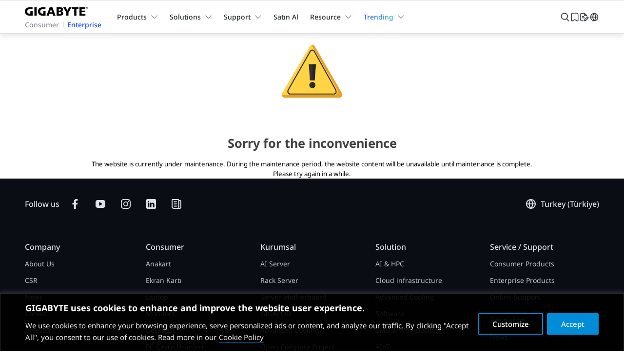

--- FILE ---
content_type: text/html;charset=utf-8
request_url: https://www.gigabyte.com/tr/Enterprise/Workstation-Motherboard?fid=2294
body_size: 45441
content:
<!DOCTYPE html><html  lang="tr-TR" dir="ltr" data-capo=""><head><meta charset="utf-8">
<meta name="viewport" content="width=device-width, initial-scale=1">
<script nonce="18f071f3444d668e20aa204107bd76e56c61589ea587405069515edf8f068799" nonce="WMYQ4z2qved3v2C1p/o687zN" data-hid="f694a75">window.isNuxtPage = true;</script>
<title>AMD Workstation Motherboard - GIGABYTE Turkey</title>
<link nonce="WMYQ4z2qved3v2C1p/o687zN" rel="preconnect" href="https://www.googletagmanager.com">
<link nonce="WMYQ4z2qved3v2C1p/o687zN" rel="preconnect" href="https://static.gigabyte.com">
<link nonce="WMYQ4z2qved3v2C1p/o687zN" integrity="sha384-/qbKWJ+7zs2lD/e1U8NrC4YCaLnt5O5Mk+br9WqG0PnaOGF4Pc6MwNrP8LfBtJFa" rel="stylesheet" href="/_nuxt/entry.DIomO-H7.css" crossorigin>
<link nonce="WMYQ4z2qved3v2C1p/o687zN" integrity="sha384-9dmKKuzEOULBHK1Rrk0ruCHxORZjpb81gRdfjfQi+SzTs3lk2TN7NKICole6u8Kk" rel="stylesheet" href="/_nuxt/default.B27CtoBr.css" crossorigin>
<link nonce="WMYQ4z2qved3v2C1p/o687zN" integrity="sha384-4Whva+OXjD6qBqmEiYTObl+SoT97MBx2PMLVL1cUZqhvI3mVVP3UgFNGVgNkjx3t" rel="stylesheet" href="/_nuxt/useCookieRedirectLanguage.BCrcSovk.css" crossorigin>
<link nonce="WMYQ4z2qved3v2C1p/o687zN" integrity="sha384-T/mcClr9benLb2DSCww6k5C8NeBMzGr63Ecw2Uadm6TF3hzpwni3FS+ps3JG2vYu" rel="stylesheet" href="/_nuxt/ALinkTargetBlank.CnkGXodq.css" crossorigin>
<link nonce="WMYQ4z2qved3v2C1p/o687zN" integrity="sha384-cu1VXrlJpTdPlBuZTFhiiZyN7S/67xuj0nW517fIb1XY397fplSS9QI3XGdX6pul" rel="stylesheet" href="/_nuxt/Chip.DyxOxspR.css" crossorigin>
<link nonce="WMYQ4z2qved3v2C1p/o687zN" integrity="sha384-d+HkFtzf5nDxdcGZWqAoCX7ofvH0yUU4CtD0S47STh8FbVFEBAJ0C11++GtUgU1m" rel="stylesheet" href="/_nuxt/Tooltip.lOhM3yG-.css" crossorigin>
<link nonce="WMYQ4z2qved3v2C1p/o687zN" integrity="sha384-D976SCqfWIBMqDxCX1JWqnlACflZdiUi8Ev+xX5wcGjSjR4TWjh757qRn3iLt8XV" rel="stylesheet" href="/_nuxt/MainButton.Dz72JSfy.css" crossorigin>
<link nonce="WMYQ4z2qved3v2C1p/o687zN" integrity="sha384-ILER1FJAxdZjFGiFicgUsOd0rRKQC2I/i+EW85PyDhA0mpzq882laRgUKQ2brh3Z" rel="stylesheet" href="/_nuxt/AjaxLoading.4R3p15uQ.css" crossorigin>
<link nonce="WMYQ4z2qved3v2C1p/o687zN" integrity="sha384-PonbysOdgqLi+3+2TKO5tlJ8lwUpN1hpYT59FcmLyaDwifcTVg60EglGNrzUM3Yl" rel="stylesheet" href="/_nuxt/index.Chf3oaAl.css" crossorigin>
<link nonce="WMYQ4z2qved3v2C1p/o687zN" integrity="sha384-pV2pB2TRn/nmBvSsgKWXqSUZ4PtLSqNI8RFdzEdsnXkAjewyiq+kWJIriVYg8HQX" rel="stylesheet" href="/_nuxt/ComparePopup.DEqbq6X8.css" crossorigin>
<link nonce="WMYQ4z2qved3v2C1p/o687zN" integrity="sha384-ZEBssC0UyOKnE0+kDIxCEiC+40AULHu0qBDWLBDBh/tvCjboLTZINofMXOs+AGw4" rel="stylesheet" href="/_nuxt/CompareAutoComplete.BA4U28lv.css" crossorigin>
<link nonce="WMYQ4z2qved3v2C1p/o687zN" integrity="sha384-WuaVivudACtav0ISEtvioSNODw/kKwqcfMPpnq0UODKshfAOiY9GAaFa/13S2lUV" rel="stylesheet" href="/_nuxt/MainCheckbox.DY8Oibed.css" crossorigin>
<link nonce="WMYQ4z2qved3v2C1p/o687zN" integrity="sha384-SorP7C7j+i/Hn2RlH1RIR/j83GemyIh52I6etGpdQgngih5WlL8zRY9Ztjfuitxz" rel="stylesheet" href="/_nuxt/MainQuickShippingTag.CsS6H_Uf.css" crossorigin>
<link nonce="WMYQ4z2qved3v2C1p/o687zN" integrity="sha384-chEvZn/GxDLYAcfno1UuDOtoakbfF2PVpzV1zd9h8fz1UtCL8uX3ZLGRXNBaLdVC" rel="stylesheet" href="/_nuxt/SectionQuickFinder.DioOUj-L.css" crossorigin>
<link nonce="WMYQ4z2qved3v2C1p/o687zN" integrity="sha384-UNW8uwqZ9zkBWBQEUaAK51TfPdJUTchb3OaRcOGkIH46QSfUjauP0ek87loIUYvd" rel="stylesheet" href="/_nuxt/BackgroundVideo.ClcCnjaE.css" crossorigin>
<link nonce="WMYQ4z2qved3v2C1p/o687zN" integrity="sha384-PcjhnoIIoLKCDvPCBSrQvYtKXHGoD4zjDQKgPHReNRtySNaUr64kthqm70YrDDTK" rel="stylesheet" href="/_nuxt/PopupFormManager.I941Bom3.css" crossorigin>
<link nonce="WMYQ4z2qved3v2C1p/o687zN" integrity="sha384-GFPrJ9KBXsJ+NXrVxL3cT9BWm8hd3UYT+2ZjzgJPJCDIi8LI2rR2ssybz9FjiI2A" rel="stylesheet" href="/_nuxt/swiper.BiEk7v8n.css" crossorigin>
<link nonce="WMYQ4z2qved3v2C1p/o687zN" integrity="sha384-6S3rK42teCj5473vPeIGxxppoT+Ly+0A+otqMF+lnCIdKMeFltmKdn2R22IfD1do" rel="stylesheet" href="/_nuxt/MainBreadcrumb.BXr0xhFW.css" crossorigin>
<link nonce="WMYQ4z2qved3v2C1p/o687zN" integrity="sha384-nCuFL+KBRkmhIbHDJE/T+aniSdszTn4E+Cr4U9p8S39t0DcQKj+MqEBG/4QEe8zt" rel="stylesheet" href="/_nuxt/Tab.CoKM67_d.css" crossorigin>
<link nonce="WMYQ4z2qved3v2C1p/o687zN" integrity="sha384-Xjz2TNLLCD6ANwYN3H1XNW/noLiisrUi607rnYZTsR/SfPp0LM3ZDDga7VF7M1r8" rel="stylesheet" href="/_nuxt/BottomRightIcons.C0XYGgXu.css" crossorigin>
<link nonce="WMYQ4z2qved3v2C1p/o687zN" integrity="sha384-2y49gmKQRcS97SkJbGNA/d7aBo0LpKAEM7PAD8XYz0obif+ZMOWr9e16bwsHWHEU" rel="modulepreload" as="script" crossorigin href="/_nuxt/Dr_eJnnd.js">
<link nonce="WMYQ4z2qved3v2C1p/o687zN" integrity="sha384-1dWUnd4fjFpDU0g6UpY8lv+SDLHbsRBfQihee7ONriURCiir+PuiRgAccFH/HnL/" rel="modulepreload" as="script" crossorigin href="/_nuxt/CtUxqfzs.js">
<link nonce="WMYQ4z2qved3v2C1p/o687zN" integrity="sha384-CcD8vL/HKZQNLW5pM4jC/Dr9DIZ3moDn343KJnSibn3laZEocvye0arvtiI0DNrf" rel="modulepreload" as="script" crossorigin href="/_nuxt/NrR8IS1Z.js">
<link nonce="WMYQ4z2qved3v2C1p/o687zN" integrity="sha384-A134KfjOf/vFHRMhA77cyXEJoetEKe264QbyToFjTsLFWHKEiAwmDW/XWBibZ+uR" rel="modulepreload" as="script" crossorigin href="/_nuxt/D8xKazz3.js">
<link nonce="WMYQ4z2qved3v2C1p/o687zN" integrity="sha384-ud6DRrH0IaQg8tUcFeLPOiTcCBlXPHTX4ONgLFq4UNs0tguI/rL/HTD7q3dPOug0" rel="modulepreload" as="script" crossorigin href="/_nuxt/D2nZ6K5v.js">
<link nonce="WMYQ4z2qved3v2C1p/o687zN" integrity="sha384-HieaKFnshrwJ+z+wNz1tae+YtCWDZ89pPxDwuFv+k+UDp21/wDfvvU64HZiNAPgi" rel="modulepreload" as="script" crossorigin href="/_nuxt/CdAYyADm.js">
<link nonce="WMYQ4z2qved3v2C1p/o687zN" integrity="sha384-YRV2jQZQW4zh6HmrhIjLdPHeMvN4OhaF/8u7rByy8bRb55v+zlFWCpwbKg+pbXel" rel="modulepreload" as="script" crossorigin href="/_nuxt/prWjQVlF.js">
<link nonce="WMYQ4z2qved3v2C1p/o687zN" integrity="sha384-oriDSMohmzpsaLtW5GK/Rd0D3f4quZaIAwZCnnBezNAHcODdDGFmjKhPxOoTH5KQ" rel="modulepreload" as="script" crossorigin href="/_nuxt/xVfQUeQs.js">
<link nonce="WMYQ4z2qved3v2C1p/o687zN" integrity="sha384-alEXVIQrcYyQ0d+OZyKfEuC6gIhI5zWPeNf+/TMEOmwK/HZYRUuk0L4pgpW9pc5N" rel="modulepreload" as="script" crossorigin href="/_nuxt/ChnfXmyU.js">
<link nonce="WMYQ4z2qved3v2C1p/o687zN" integrity="sha384-lUq7hyDUvcXqjlK7oaZU39O5FlsWrURbfxnZQPtsIxxv/2oQtngpk9/yXnlhQibl" rel="modulepreload" as="script" crossorigin href="/_nuxt/C2T6x4jV.js">
<link nonce="WMYQ4z2qved3v2C1p/o687zN" integrity="sha384-y2v/RB29I//0l9oGwUG+RGenU76Fnlwk54ztBIsslPGU0s2Ydxy1p7yDe1pb8Pe2" rel="modulepreload" as="script" crossorigin href="/_nuxt/yQ5nVKce.js">
<link nonce="WMYQ4z2qved3v2C1p/o687zN" integrity="sha384-N0PyT6iuIM/HpE1D0+LHJKl5sOTKvm36TnJcwQTOLDYFlRUCZtraQoyEyXTyVuz9" rel="modulepreload" as="script" crossorigin href="/_nuxt/uJDKOCvm.js">
<link nonce="WMYQ4z2qved3v2C1p/o687zN" integrity="sha384-DNssZ8C/7ObgA172zFjja4e5eJQ2FR19SKFxKzEvzknPKfGIsvfhehnllP+AZPqb" rel="modulepreload" as="script" crossorigin href="/_nuxt/B395HXzY.js">
<link nonce="WMYQ4z2qved3v2C1p/o687zN" integrity="sha384-JbqDtW7IF+eHcdLgcM0Pft/RZyujdKn4/p2m+DPBZEnF1HAgjFDwfRnO1Nf1Nr/U" rel="modulepreload" as="script" crossorigin href="/_nuxt/Cz0GUnzh.js">
<link nonce="WMYQ4z2qved3v2C1p/o687zN" integrity="sha384-YzLIeji9AAA3zahjG7LfiQZIfbrb94eSa7LzledoYQYSaV6RQ2OMsDjEE3XfWgKj" rel="modulepreload" as="script" crossorigin href="/_nuxt/CHJrSsVQ.js">
<link nonce="WMYQ4z2qved3v2C1p/o687zN" integrity="sha384-Hpebl2jkfbcYs48UQKYtpi9FY/EDf+f3IY2vLaW5op0bHlFN+RAprd86eDijnuJ8" rel="modulepreload" as="script" crossorigin href="/_nuxt/Cn2lXHlx.js">
<link nonce="WMYQ4z2qved3v2C1p/o687zN" integrity="sha384-ryruw1Yc2amDouYX0pP5XA0BrKFrqv5epr5h5SeI5DOsxXxrZ6MZuA7s3h+ulAjK" rel="modulepreload" as="script" crossorigin href="/_nuxt/S6d_cTU-.js">
<link nonce="WMYQ4z2qved3v2C1p/o687zN" integrity="sha384-bDOaOxuxPvt7OCZILMrNFW5/gCTTnqD0R3NFwgwsvaHKnY1bxfAa6EmBY7gU+daT" rel="modulepreload" as="script" crossorigin href="/_nuxt/BYTUs06P.js">
<link nonce="WMYQ4z2qved3v2C1p/o687zN" integrity="sha384-29Nxrw5LoTvKo71RtUR+siF6JIDvblixJ/0ITi2HGiCTICA1BHsxQBlmSm/E1rEM" rel="modulepreload" as="script" crossorigin href="/_nuxt/Bp4RVV_0.js">
<link nonce="WMYQ4z2qved3v2C1p/o687zN" integrity="sha384-OKMkHrWCwI3+Qgii5XFnATET34/St7GWOHIewiQ2mH4uKBAxCunnr/ZWrf0hpxqP" rel="modulepreload" as="script" crossorigin href="/_nuxt/BA44iMdt.js">
<link nonce="WMYQ4z2qved3v2C1p/o687zN" integrity="sha384-2eBTTkbPZCW4dtgD8ORhzw/2utf3au7qqBWSt9fueG0N+wf+7BmzozDKN6YCtHhm" rel="modulepreload" as="script" crossorigin href="/_nuxt/DwCZGUPT.js">
<link nonce="WMYQ4z2qved3v2C1p/o687zN" integrity="sha384-L2IovzWjET5LsV15CRL01PWeKStxv6+UVZ1EmFzo+pi7Oy1KeoPEGnLlelk8tPG9" rel="modulepreload" as="script" crossorigin href="/_nuxt/ClAvJ9Q7.js">
<link nonce="WMYQ4z2qved3v2C1p/o687zN" integrity="sha384-hMQQKCWpWLPC0DqIt7ITfCQuP+Nle0KPNStUwOryeDpT6798rHcBosKbRGQeUVDr" rel="modulepreload" as="script" crossorigin href="/_nuxt/DtF4AZh_.js">
<link nonce="WMYQ4z2qved3v2C1p/o687zN" integrity="sha384-gtkgFa9eue1Gmutg2wklj76mupPli3Dhi94IvyM1E1pBAD/v912nZD/DF+UjSQzh" rel="modulepreload" as="script" crossorigin href="/_nuxt/BSjwZkaf.js">
<link nonce="WMYQ4z2qved3v2C1p/o687zN" integrity="sha384-vyDhYxxe5+czU2nZnEz6GvZsCxnACfKo0mfSNY9fARByS0UtnBMipltphZ1LX4q9" rel="modulepreload" as="script" crossorigin href="/_nuxt/BXEWCiQy.js">
<link nonce="WMYQ4z2qved3v2C1p/o687zN" integrity="sha384-imI7wx2KKFTnSxIlLwS5l7t1RyfnFqIM5s3bEtC1a5NJm759SIDVrHbdVqZjJxIO" rel="modulepreload" as="script" crossorigin href="/_nuxt/DchfSlC_.js">
<link nonce="WMYQ4z2qved3v2C1p/o687zN" integrity="sha384-IbiJYS6bTh+nGaOE+4i1w/CWUJlgNimXEMgSp865xWcZyp0nn2gz4F8A/FVS/i35" rel="modulepreload" as="script" crossorigin href="/_nuxt/CBAByKl6.js">
<link nonce="WMYQ4z2qved3v2C1p/o687zN" integrity="sha384-bn1sEVKFu6X1GZp6FkQFTBFpF7cD36Zv1CmSHyw4WAor99FJ882GbM3tcw5DHorG" rel="modulepreload" as="script" crossorigin href="/_nuxt/DEh8POkw.js">
<link nonce="WMYQ4z2qved3v2C1p/o687zN" integrity="sha384-9kU6hIAr3luWfTNvbhjP+59A368BkQmKAmdooCNOzaH2PS08Ho0dcVPzuJgMO+2O" rel="modulepreload" as="script" crossorigin href="/_nuxt/Cjz8_gpq.js">
<link nonce="WMYQ4z2qved3v2C1p/o687zN" integrity="sha384-+PgEsXeu1nH+boSzeHKWsXDX5lZfNi3MFK5cVT0lf0XJeQ/ZbUjtCqMTq0Y4gmm7" rel="modulepreload" as="script" crossorigin href="/_nuxt/Dm9Xzmjs.js">
<link nonce="WMYQ4z2qved3v2C1p/o687zN" integrity="sha384-dgxuG6HhI9JDBnTz2zdleKVrP8x5wysxINy49Q3KO7EoYt1QoDCoc4hxIY9eClQ/" rel="modulepreload" as="script" crossorigin href="/_nuxt/D08B0wbV.js">
<link nonce="WMYQ4z2qved3v2C1p/o687zN" integrity="sha384-igbiBBYOCfOnwpN6PxiwAgWCxGHd1cHT3lzZnpY3EbCbgoxazTjI+v4Xx91C458K" rel="modulepreload" as="script" crossorigin href="/_nuxt/BLXxVOla.js">
<link nonce="WMYQ4z2qved3v2C1p/o687zN" integrity="sha384-XYL6ncagznuidvzcs0WwTKxg/9nR89AGupUkZr/snFttKnWAE7PbVxLO7/Ea0EYu" rel="modulepreload" as="script" crossorigin href="/_nuxt/DMLCB_CM.js">
<link nonce="WMYQ4z2qved3v2C1p/o687zN" integrity="sha384-b3vYrUIp4mrGHjLVCgQF10GQfWsCrcbNOhO5lEQJXVY9NiNq7SKxeiCUHIz6zkhD" rel="modulepreload" as="script" crossorigin href="/_nuxt/CT0wWOA7.js">
<link nonce="WMYQ4z2qved3v2C1p/o687zN" integrity="sha384-npto2OUCCPQXnoV/BTzkAMXbBMExQmrrVKsurW5NvxSSW3PGFUKsZAUqRWqawJnt" rel="modulepreload" as="script" crossorigin href="/_nuxt/BIb1cO32.js">
<link nonce="WMYQ4z2qved3v2C1p/o687zN" integrity="sha384-eajbDrC/AF1AbUu2NIO3ciXCpYqUxDsGLoQwSyDEwaetzbBZr2lrpGSWqQBK5UTz" rel="modulepreload" as="script" crossorigin href="/_nuxt/rOsm3UOW.js">
<link nonce="WMYQ4z2qved3v2C1p/o687zN" integrity="sha384-6Bgzb4loJLTcMmZRvpC7D2rmpKe3J38T9ji9EaMijcLwgnJc5gC5CmaqNp/r5jMK" rel="modulepreload" as="script" crossorigin href="/_nuxt/CgPe3_bs.js">
<link nonce="WMYQ4z2qved3v2C1p/o687zN" integrity="sha384-z5L3AKUb/WeKDShTCb7J3VerN2NHRkI9NtsBPRnUITefT4du8QAafeE/ILeIqAqA" rel="modulepreload" as="script" crossorigin href="/_nuxt/RyYhsLCb.js">
<link nonce="WMYQ4z2qved3v2C1p/o687zN" integrity="sha384-Ta12JhseXHmxVTUV1PU17VaqFTAFyf3l6uYYa3Ru6EOWdJmpUZh4VnP5LrVeoBHk" rel="modulepreload" as="script" crossorigin href="/_nuxt/DtL810-y.js">
<link nonce="WMYQ4z2qved3v2C1p/o687zN" integrity="sha384-+Hyjm9ijzhEX6S8ZVq1dNTpzyukziQKi4TTGuV/+ciAIrS2DcSB4NWyWZe+Sod3O" rel="modulepreload" as="script" crossorigin href="/_nuxt/CupWuCul.js">
<link nonce="WMYQ4z2qved3v2C1p/o687zN" integrity="sha384-FezhxXs9eD/D80vHzlbF0VN2dsOiPZMABrJkk9wJGeYaHQGH44YjNddCW7VWqzBV" rel="modulepreload" as="script" crossorigin href="/_nuxt/Bvb1rBfk.js">
<link nonce="WMYQ4z2qved3v2C1p/o687zN" integrity="sha384-CKRO+v6VVu45Olvd+6jBkE1dLUFMR/PDY4ugM288L63k2/Tbkp6BTrGcOtI9s/PQ" rel="modulepreload" as="script" crossorigin href="/_nuxt/uYomt-jl.js">
<link nonce="WMYQ4z2qved3v2C1p/o687zN" integrity="sha384-guUkbnXrEle0tvA0gxMOu6mVO1UxfU/Apsl2WmWF26Vxo35BndqnFOKhSDYFvJ+y" rel="modulepreload" as="script" crossorigin href="/_nuxt/CSCOu2YR.js">
<link nonce="WMYQ4z2qved3v2C1p/o687zN" integrity="sha384-gtss/gszIAtmMxTckC1YXyS2FHfXjJZLnDJ+M0Cte7QbBigcPTlve17KAU3YzqiK" rel="modulepreload" as="script" crossorigin href="/_nuxt/CAjTOJf6.js">
<link nonce="WMYQ4z2qved3v2C1p/o687zN" integrity="sha384-/lcafaxnzpy02nPcjR53yTiomVxyXkQeQt9KlMKkHYLRwPqenKKkxAvEEAd/lfRD" rel="modulepreload" as="script" crossorigin href="/_nuxt/C3bUU0g2.js">
<link nonce="WMYQ4z2qved3v2C1p/o687zN" integrity="sha384-G0F7s0+L0mKS3kC2S79Q9PkOSpu4ab6PbmmUQIQwjLY2uK4sarPVczyvUNs04w0K" rel="modulepreload" as="script" crossorigin href="/_nuxt/iCYFFdVc.js">
<link nonce="WMYQ4z2qved3v2C1p/o687zN" integrity="sha384-QtjP0mvV1m6prg16bdG8+5M+EZCAa3fWc+4AEWjV3goElRyUXFLNnFGb31dv3bM3" rel="modulepreload" as="script" crossorigin href="/_nuxt/BiVzza8H.js">
<link nonce="WMYQ4z2qved3v2C1p/o687zN" integrity="sha384-wLpD8GTQWbIzNShH/jFkxcQepX9dF2U0fRzUPl1iTEnSMzD7iOcg1sHje0aCpGaS" rel="modulepreload" as="script" crossorigin href="/_nuxt/BG4O6FDT.js">
<link nonce="WMYQ4z2qved3v2C1p/o687zN" integrity="sha384-5jfhjw7SQloyWq+ou1waDfP9EpdU/Ba4mwFRYmwbcpRSALrLoYkZWYkUqLNmXDrk" rel="modulepreload" as="script" crossorigin href="/_nuxt/BeNkBaB7.js">
<link nonce="WMYQ4z2qved3v2C1p/o687zN" integrity="sha384-FDJsjvCHcWpE3BLgbgsfG3EgLaVQa9Zc7c7AJvafYfNa7RsP3ELFdUNNF//yy6Vn" rel="modulepreload" as="script" crossorigin href="/_nuxt/D63fAQOW.js">
<link nonce="WMYQ4z2qved3v2C1p/o687zN" integrity="sha384-eqKKdw0k0sBp8I8vV8DcehFhHd0+ol7GGT7sOl30fustx5Zi53utxxU09c9AyFKK" rel="modulepreload" as="script" crossorigin href="/_nuxt/DR1lOBPP.js">
<link nonce="WMYQ4z2qved3v2C1p/o687zN" integrity="sha384-UtFwuwoCM14669E7R2dnQ5OuuGue7ralCBudEt2gsVzWoujdyoHbKK887QSvH6X3" rel="modulepreload" as="script" crossorigin href="/_nuxt/DoBTN7f9.js">
<link nonce="WMYQ4z2qved3v2C1p/o687zN" integrity="sha384-ODGqup0agkWoDhDxOZDKmNSFrQ7Y+nkmwV9IZ05ZigWq94sum2kHqnEZePD+NPzq" rel="modulepreload" as="script" crossorigin href="/_nuxt/Cz0CWeBA.js">
<link nonce="WMYQ4z2qved3v2C1p/o687zN" integrity="sha384-+zfXkNT6GzsH2TfidLMp0Tx6gx3yrNitwnWYhoAJcw8MZYmuD7F7YpJWOJ+qiKqG" rel="modulepreload" as="script" crossorigin href="/_nuxt/BnPLF4UT.js">
<link nonce="WMYQ4z2qved3v2C1p/o687zN" integrity="sha384-NzQng/S/TVDXbMOAuFhhBVjbbiHo+XHonHU1RrfRS0rNhgD2xIGokZExapdFCYKl" rel="modulepreload" as="script" crossorigin href="/_nuxt/CQYouHck.js">
<link nonce="WMYQ4z2qved3v2C1p/o687zN" integrity="sha384-ERPOz5FAJQUT3vIQjdlxcZS1eQzCzFB9UvH4F2sD/4u/DA2QNz5sjGjAyEOKbZBN" rel="modulepreload" as="script" crossorigin href="/_nuxt/CcTbzrZH.js">
<link nonce="WMYQ4z2qved3v2C1p/o687zN" integrity="sha384-WxtA9RqitH0R6Ns1dV1TM0UBhjOFnDoVbUAy9YD7zFV8whi4SRpnV/9i7WMGQJv2" rel="modulepreload" as="script" crossorigin href="/_nuxt/CzyGZZ0F.js">
<link nonce="WMYQ4z2qved3v2C1p/o687zN" integrity="sha384-8I0qs2eGxAwPEyQ57ngEVZ6t6cQUqOUEFUqZRSHTUrUHnjo3Nknc1eQs75ty/71Z" rel="modulepreload" as="script" crossorigin href="/_nuxt/NxOzNQfl.js">
<link nonce="WMYQ4z2qved3v2C1p/o687zN" integrity="sha384-/t+hymDTMtcRPMbbAAynEzA2qBypPGiLXexmMytPFwQxaXafbWqmZ0d11VzloTYu" rel="modulepreload" as="script" crossorigin href="/_nuxt/4ZLWYdmR.js">
<link nonce="WMYQ4z2qved3v2C1p/o687zN" integrity="sha384-LYBDdLs2eN8DlFv3oVbH49NSLO2IyO0LaPlcgVsGMNuN2zYThMniYQp5wy4lB3zi" rel="modulepreload" as="script" crossorigin href="/_nuxt/C1grEXaW.js">
<link nonce="WMYQ4z2qved3v2C1p/o687zN" integrity="sha384-TvhsMC/TVnDaxIdOiYL92FVHZGCikL1acfmAfaqiY3CJVtkMcHirBJeoaHEBKUsm" rel="modulepreload" as="script" crossorigin href="/_nuxt/9wASea5p.js">
<link nonce="WMYQ4z2qved3v2C1p/o687zN" integrity="sha384-ndl7diKyCyOU00UW7dPUTACCkUuPGpyUvtMvZxj/DX4p3TNeoLoGEjkgdFfkzlb3" rel="modulepreload" as="script" crossorigin href="/_nuxt/BjWpEqA3.js">
<link nonce="WMYQ4z2qved3v2C1p/o687zN" integrity="sha384-Tr+wNRTa+utLm4RzuYZvFNHIIZ9eMkCVUp4nQ2dbor5KGPWDq85D3mZJJFfzStEL" rel="modulepreload" as="script" crossorigin href="/_nuxt/C2syTK-L.js">
<link nonce="WMYQ4z2qved3v2C1p/o687zN" integrity="sha384-NiaMxVgoyJ0gESg7sMUguz0HKdsHWHriZxIv2nOo9xYLv0ZZT9x5fL8kBA2pZ6R+" rel="modulepreload" as="script" crossorigin href="/_nuxt/2YXXEssQ.js">
<link nonce="WMYQ4z2qved3v2C1p/o687zN" integrity="sha384-WOvYCB0UE8X71QgnZZl4JEtdMtOBoJ8BtCD2IrAP+5p14FBWDc1Cf2k1rChTHEEY" rel="modulepreload" as="script" crossorigin href="/_nuxt/C7Rxdyac.js">
<link nonce="WMYQ4z2qved3v2C1p/o687zN" integrity="sha384-DcTvR4HDBd0c4krbhgYYQifI7W0w4R9g7X2Rds9Yil6B/0YMyyyGYZbXV4tWnNhH" rel="modulepreload" as="script" crossorigin href="/_nuxt/DilmdmG5.js">
<link nonce="WMYQ4z2qved3v2C1p/o687zN" integrity="sha384-FO8zhWLR+X35IW6M2rs5LCcZzIL2yMxQld5XPMITdVmv7tsBKlLTWnvXKRb9LU1q" rel="modulepreload" as="script" crossorigin href="/_nuxt/x3jj51IB.js">
<link nonce="WMYQ4z2qved3v2C1p/o687zN" integrity="sha384-koFLsvnreXbQpBddfnUBNeY3VCyafpkRgOD87TjLDaEREavbHTOt3pwoEgQjY0Tn" rel="modulepreload" as="script" crossorigin href="/_nuxt/CsPycZLk.js">
<link nonce="WMYQ4z2qved3v2C1p/o687zN" integrity="sha384-4NeNfJ8v2A+nq/hcWSNjz2YXfSclCNSeGQhTaLwgxtlzv1mvNxhejaxeXoep+bQ9" rel="modulepreload" as="script" crossorigin href="/_nuxt/IJbCCgNw.js">
<link nonce="WMYQ4z2qved3v2C1p/o687zN" integrity="sha384-UdsOlNFtkaprC6yy1E/bzXbTDFix9hddLNz4HKK3mV3j3lbwpcT0o7kRALsnKBew" rel="modulepreload" as="script" crossorigin href="/_nuxt/CMg7EI-Z.js">
<link nonce="WMYQ4z2qved3v2C1p/o687zN" integrity="sha384-HzUMvra/i38Xw9/MHbJrhb5tfTGz6b0jOijwUroPXW3dlbDKwiEC2ZlUyjD/5Gnq" rel="modulepreload" as="script" crossorigin href="/_nuxt/Sg7hd-0i.js">
<link nonce="WMYQ4z2qved3v2C1p/o687zN" integrity="sha384-juxCqihC5s3Y+qq1uIXGbKZkWFuWU4l2rdWXnvUT5u5yQInWDnMYbc2pyPp/1+sX" rel="modulepreload" as="script" crossorigin href="/_nuxt/DvZtKDVS.js">
<link nonce="WMYQ4z2qved3v2C1p/o687zN" integrity="sha384-t+NkYQsgp/NbkTyhb1MEq+EQ68tXdnLEdnxjf2Ke0UN0L9iKciVW7SRX9VK7b+4a" rel="modulepreload" as="script" crossorigin href="/_nuxt/CbRfns3P.js">
<link nonce="WMYQ4z2qved3v2C1p/o687zN" integrity="sha384-VrVKz8dfisC+PxlzBN9O8eXkqjhur//9sKeKFwqdUS/5WXTxfdrTF5XE3Yiw0N9A" rel="modulepreload" as="script" crossorigin href="/_nuxt/Dv7AADGI.js">
<link nonce="WMYQ4z2qved3v2C1p/o687zN" integrity="sha384-20gWke9POw6Fr/XCEl+JGGJtgVZu/5PJ5dVZCeJOTcK20+tFBzPFxCuDX7u1Cn17" rel="modulepreload" as="script" crossorigin href="/_nuxt/_WaxjJL8.js">
<link nonce="WMYQ4z2qved3v2C1p/o687zN" integrity="sha384-gxW9Riizg62npgXduS7j+RGLNuIM6/MgDITYcIiGtNtDSWAwLxVzco5y3f6pWYpH" rel="modulepreload" as="script" crossorigin href="/_nuxt/6kevKkQg.js">
<link nonce="WMYQ4z2qved3v2C1p/o687zN" integrity="sha384-4yIUeuVCOlaurHWfiLTUqdTG03c2iu538nHFzdnx47cQlUtR2RHikJ3P3OlivtDB" rel="modulepreload" as="script" crossorigin href="/_nuxt/foSDddou.js">
<link nonce="WMYQ4z2qved3v2C1p/o687zN" integrity="sha384-3Zwv+wzeQgMz5k4GpTx5qSKfzbLQy61GuVWEd83ex2wIB6tZYRGVL5EbzAgaTW0X" rel="modulepreload" as="script" crossorigin href="/_nuxt/BpNia61H.js">
<link nonce="WMYQ4z2qved3v2C1p/o687zN" integrity="sha384-BGh5tWrS3T/FY9AEgKHnZCXqPG6sbG4m19sasiY0NQl3/sn0q55GmvON7CNIN8Dx" rel="modulepreload" as="script" crossorigin href="/_nuxt/B8nmTyeK.js">
<link nonce="WMYQ4z2qved3v2C1p/o687zN" rel="dns-prefetch" href="https://cdn-cookieyes.com">
<link nonce="WMYQ4z2qved3v2C1p/o687zN" rel="dns-prefetch" href="https://log.cookieyes.com">
<link nonce="WMYQ4z2qved3v2C1p/o687zN" rel="dns-prefetch" href="https://www.clarity.ms">
<link nonce="WMYQ4z2qved3v2C1p/o687zN" rel="dns-prefetch" href="https://www.facebook.com">
<link nonce="WMYQ4z2qved3v2C1p/o687zN" rel="dns-prefetch" href="https://connect.facebook.net">
<link nonce="WMYQ4z2qved3v2C1p/o687zN" rel="prefetch" as="image" type="image/png" href="/_nuxt/Error_search.CPBiJfJB.png">
<link nonce="WMYQ4z2qved3v2C1p/o687zN" rel="prefetch" as="style" crossorigin href="/_nuxt/index.CJD_8A1h.css">
<link nonce="WMYQ4z2qved3v2C1p/o687zN" rel="prefetch" as="script" crossorigin href="/_nuxt/B42YYd_S.js">
<link nonce="WMYQ4z2qved3v2C1p/o687zN" rel="prefetch" as="script" crossorigin href="/_nuxt/BZWNzPjp.js">
<link nonce="WMYQ4z2qved3v2C1p/o687zN" rel="prefetch" as="script" crossorigin href="/_nuxt/Bm_w21_x.js">
<link nonce="WMYQ4z2qved3v2C1p/o687zN" rel="prefetch" as="script" crossorigin href="/_nuxt/B1vLA4Rg.js">
<link nonce="WMYQ4z2qved3v2C1p/o687zN" rel="prefetch" as="script" crossorigin href="/_nuxt/DhxCW7pd.js">
<link nonce="WMYQ4z2qved3v2C1p/o687zN" rel="prefetch" as="script" crossorigin href="/_nuxt/CYhaoj0v.js">
<link nonce="WMYQ4z2qved3v2C1p/o687zN" rel="prefetch" as="script" crossorigin href="/_nuxt/DWHis07r.js">
<link nonce="WMYQ4z2qved3v2C1p/o687zN" rel="prefetch" as="script" crossorigin href="/_nuxt/C06LymOk.js">
<link nonce="WMYQ4z2qved3v2C1p/o687zN" rel="prefetch" as="script" crossorigin href="/_nuxt/DZ0kK9_L.js">
<link nonce="WMYQ4z2qved3v2C1p/o687zN" rel="prefetch" as="script" crossorigin href="/_nuxt/DNfU4MLn.js">
<link nonce="WMYQ4z2qved3v2C1p/o687zN" rel="prefetch" as="script" crossorigin href="/_nuxt/Bwd9r5bX.js">
<link nonce="WMYQ4z2qved3v2C1p/o687zN" rel="prefetch" as="script" crossorigin href="/_nuxt/C5JQlLy4.js">
<link nonce="WMYQ4z2qved3v2C1p/o687zN" rel="prefetch" as="script" crossorigin href="/_nuxt/CaGk48TM.js">
<link nonce="WMYQ4z2qved3v2C1p/o687zN" rel="prefetch" as="script" crossorigin href="/_nuxt/UyLOTDrE.js">
<link nonce="WMYQ4z2qved3v2C1p/o687zN" rel="prefetch" as="script" crossorigin href="/_nuxt/fS1r5ldP.js">
<link nonce="WMYQ4z2qved3v2C1p/o687zN" rel="prefetch" as="script" crossorigin href="/_nuxt/1k46yfUq.js">
<link nonce="WMYQ4z2qved3v2C1p/o687zN" rel="prefetch" as="script" crossorigin href="/_nuxt/CQTz3bAi.js">
<link nonce="WMYQ4z2qved3v2C1p/o687zN" rel="prefetch" as="script" crossorigin href="/_nuxt/DjOIANHc.js">
<link nonce="WMYQ4z2qved3v2C1p/o687zN" rel="prefetch" as="script" crossorigin href="/_nuxt/qBO2Re_-.js">
<link nonce="WMYQ4z2qved3v2C1p/o687zN" rel="prefetch" as="script" crossorigin href="/_nuxt/DoEhC9c6.js">
<link nonce="WMYQ4z2qved3v2C1p/o687zN" rel="prefetch" as="script" crossorigin href="/_nuxt/BVdYfQrR.js">
<link nonce="WMYQ4z2qved3v2C1p/o687zN" rel="prefetch" as="script" crossorigin href="/_nuxt/7LOyR_X8.js">
<link nonce="WMYQ4z2qved3v2C1p/o687zN" rel="prefetch" as="script" crossorigin href="/_nuxt/DActoqM7.js">
<link nonce="WMYQ4z2qved3v2C1p/o687zN" rel="prefetch" as="script" crossorigin href="/_nuxt/BIWULrzV.js">
<link nonce="WMYQ4z2qved3v2C1p/o687zN" rel="prefetch" as="image" type="image/png" href="/_nuxt/hero-section-mobile-bg.D7CbJCl-.png">
<link nonce="WMYQ4z2qved3v2C1p/o687zN" rel="prefetch" as="image" type="image/png" href="/_nuxt/hero-section-desktop-bg.Z_jNb_Ra.png">
<link nonce="WMYQ4z2qved3v2C1p/o687zN" rel="prefetch" as="image" type="image/jpeg" href="/_nuxt/quick-finder-bg.BrUJVuUt.jpg">
<link nonce="WMYQ4z2qved3v2C1p/o687zN" rel="prefetch" as="image" type="image/jpeg" href="/_nuxt/qf-bg.vn1btD9y.jpg">
<meta property="og:site_name" content="GIGABYTE">
<meta property="og:url" content="https://www.gigabyte.com/tr/Enterprise/Workstation-Motherboard">
<meta name="twitter:card" content="summary_large_image">
<meta name="twitter:site" content="@GIGABYTE">
<meta name="msvalidate.01" content="410E4BFFE03EE59B0699BC080618F2AB">
<meta name="facebook-domain-verification" content="aex2s6gz5wjitcc04hpl11olei47k5">
<meta name="referrer" content="no-referrer-when-downgrade">
<link nonce="WMYQ4z2qved3v2C1p/o687zN" rel="shortcut icon" type="image/x-icon" href="/favicon.ico">
<link nonce="WMYQ4z2qved3v2C1p/o687zN" rel="apple-touch-icon" href="https://www.gigabyte.com/iisApplicationNuxt/Images/common/Apple-touch-icon-v20230116.png">
<script nonce="18f071f3444d668e20aa204107bd76e56c61589ea587405069515edf8f068799" nonce="WMYQ4z2qved3v2C1p/o687zN" id="googletagmanager-script" type="text/javascript">(function (w, d, s, l, i) {
          w[l] = w[l] || [];
          w[l].push({
            'gtm.start':
              new Date().getTime(),
            event: 'gtm.js'
          });
          var f = d.getElementsByTagName(s)[0],
            j = d.createElement(s),
            dl = l != 'dataLayer' ? '&l=' + l : '';
          j.async = true;
          j.src =
            'https://www.googletagmanager.com/gtm.js?id=' + i + dl;
          f.parentNode.insertBefore(j, f);
        })(window, document, 'script', 'dataLayer', 'GTM-TC5LTNQ')</script>
<link nonce="WMYQ4z2qved3v2C1p/o687zN" rel="canonical" href="https://www.gigabyte.com/tr/Enterprise/Workstation-Motherboard?fid=2294">
<meta property="og:type" content="website">
<meta property="og:image" content="https://www.gigabyte.com/iisApplicationNuxt/Images/common/OgImg-Default.png">
<meta property="og:title" content="AMD Workstation Motherboard">
<meta name="description" content>
<meta property="og:description" content>
<style nonce="WMYQ4z2qved3v2C1p/o687zN" cssr-id="n-popover">.n-popover {

 transition:
 box-shadow .3s var(--n-bezier),
 background-color .3s var(--n-bezier),
 color .3s var(--n-bezier);
 position: relative;
 font-size: var(--n-font-size);
 color: var(--n-text-color);
 box-shadow: var(--n-box-shadow);
 word-break: break-word;
 
}

.n-popover > .n-scrollbar {

 height: inherit;
 max-height: inherit;
 
}

.n-popover:not(.n-popover--raw) {

 background-color: var(--n-color);
 border-radius: var(--n-border-radius);
 
}

.n-popover:not(.n-popover--raw):not(.n-popover--scrollable):not(.n-popover--show-header-or-footer) {
padding: var(--n-padding);
}

.n-popover .n-popover__header {

 padding: var(--n-padding);
 border-bottom: 1px solid var(--n-divider-color);
 transition: border-color .3s var(--n-bezier);
 
}

.n-popover .n-popover__footer {

 padding: var(--n-padding);
 border-top: 1px solid var(--n-divider-color);
 transition: border-color .3s var(--n-bezier);
 
}

.n-popover.n-popover--scrollable .n-popover__content, .n-popover.n-popover--show-header-or-footer .n-popover__content {

 padding: var(--n-padding);
 
}

.n-popover-shared {

 transform-origin: inherit;
 
}

.n-popover-shared .n-popover-arrow-wrapper {

 position: absolute;
 overflow: hidden;
 pointer-events: none;
 
}

.n-popover-shared .n-popover-arrow-wrapper .n-popover-arrow {

 transition: background-color .3s var(--n-bezier);
 position: absolute;
 display: block;
 width: calc(var(--n-arrow-height) * 1.414);
 height: calc(var(--n-arrow-height) * 1.414);
 box-shadow: 0 0 8px 0 rgba(0, 0, 0, .12);
 transform: rotate(45deg);
 background-color: var(--n-color);
 pointer-events: all;
 
}

.n-popover-shared.popover-transition-enter-from, .n-popover-shared.popover-transition-leave-to {

 opacity: 0;
 transform: scale(.85);
 
}

.n-popover-shared.popover-transition-enter-to, .n-popover-shared.popover-transition-leave-from {

 transform: scale(1);
 opacity: 1;
 
}

.n-popover-shared.popover-transition-enter-active {

 transition:
 box-shadow .3s var(--n-bezier),
 background-color .3s var(--n-bezier),
 color .3s var(--n-bezier),
 opacity .15s var(--n-bezier-ease-out),
 transform .15s var(--n-bezier-ease-out);
 
}

.n-popover-shared.popover-transition-leave-active {

 transition:
 box-shadow .3s var(--n-bezier),
 background-color .3s var(--n-bezier),
 color .3s var(--n-bezier),
 opacity .15s var(--n-bezier-ease-in),
 transform .15s var(--n-bezier-ease-in);
 
}

[v-placement="top-start"] > .n-popover-shared {

 margin-bottom: var(--n-space);
 
}

[v-placement="top-start"] > .n-popover-shared.n-popover-shared--show-arrow {

 margin-bottom: var(--n-space-arrow);
 
}

[v-placement="top-start"] > .n-popover-shared.n-popover-shared--overlap {

 margin: 0;
 
}

[v-placement="top-start"] > .n-popover-shared > .n-popover-arrow-wrapper {

 right: 0;
 left: 0;
 top: 0;
 bottom: 0;
 top: 100%;
 bottom: auto;
 height: var(--n-space-arrow);
 
}

[v-placement="top-start"] > .n-popover-shared > .n-popover-arrow-wrapper .n-popover-arrow {

 top: calc(var(--n-arrow-height) * 1.414 / -2);
 left: calc(var(--n-arrow-offset) - var(--v-offset-left));
 
}

[v-placement="top"] > .n-popover-shared {

 margin-bottom: var(--n-space);
 
}

[v-placement="top"] > .n-popover-shared.n-popover-shared--show-arrow {

 margin-bottom: var(--n-space-arrow);
 
}

[v-placement="top"] > .n-popover-shared.n-popover-shared--overlap {

 margin: 0;
 
}

[v-placement="top"] > .n-popover-shared > .n-popover-arrow-wrapper {

 right: 0;
 left: 0;
 top: 0;
 bottom: 0;
 top: 100%;
 bottom: auto;
 height: var(--n-space-arrow);
 
}

[v-placement="top"] > .n-popover-shared > .n-popover-arrow-wrapper .n-popover-arrow {

 top: calc(var(--n-arrow-height) * 1.414 / -2);
 transform: translateX(calc(var(--n-arrow-height) * 1.414 / -2)) rotate(45deg);
 left: 50%;
 
}

[v-placement="top-end"] > .n-popover-shared {

 margin-bottom: var(--n-space);
 
}

[v-placement="top-end"] > .n-popover-shared.n-popover-shared--show-arrow {

 margin-bottom: var(--n-space-arrow);
 
}

[v-placement="top-end"] > .n-popover-shared.n-popover-shared--overlap {

 margin: 0;
 
}

[v-placement="top-end"] > .n-popover-shared > .n-popover-arrow-wrapper {

 right: 0;
 left: 0;
 top: 0;
 bottom: 0;
 top: 100%;
 bottom: auto;
 height: var(--n-space-arrow);
 
}

[v-placement="top-end"] > .n-popover-shared > .n-popover-arrow-wrapper .n-popover-arrow {

 top: calc(var(--n-arrow-height) * 1.414 / -2);
 right: calc(var(--n-arrow-offset) + var(--v-offset-left));
 
}

[v-placement="bottom-start"] > .n-popover-shared {

 margin-top: var(--n-space);
 
}

[v-placement="bottom-start"] > .n-popover-shared.n-popover-shared--show-arrow {

 margin-top: var(--n-space-arrow);
 
}

[v-placement="bottom-start"] > .n-popover-shared.n-popover-shared--overlap {

 margin: 0;
 
}

[v-placement="bottom-start"] > .n-popover-shared > .n-popover-arrow-wrapper {

 right: 0;
 left: 0;
 top: 0;
 bottom: 0;
 bottom: 100%;
 top: auto;
 height: var(--n-space-arrow);
 
}

[v-placement="bottom-start"] > .n-popover-shared > .n-popover-arrow-wrapper .n-popover-arrow {

 bottom: calc(var(--n-arrow-height) * 1.414 / -2);
 left: calc(var(--n-arrow-offset) - var(--v-offset-left));
 
}

[v-placement="bottom"] > .n-popover-shared {

 margin-top: var(--n-space);
 
}

[v-placement="bottom"] > .n-popover-shared.n-popover-shared--show-arrow {

 margin-top: var(--n-space-arrow);
 
}

[v-placement="bottom"] > .n-popover-shared.n-popover-shared--overlap {

 margin: 0;
 
}

[v-placement="bottom"] > .n-popover-shared > .n-popover-arrow-wrapper {

 right: 0;
 left: 0;
 top: 0;
 bottom: 0;
 bottom: 100%;
 top: auto;
 height: var(--n-space-arrow);
 
}

[v-placement="bottom"] > .n-popover-shared > .n-popover-arrow-wrapper .n-popover-arrow {

 bottom: calc(var(--n-arrow-height) * 1.414 / -2);
 transform: translateX(calc(var(--n-arrow-height) * 1.414 / -2)) rotate(45deg);
 left: 50%;
 
}

[v-placement="bottom-end"] > .n-popover-shared {

 margin-top: var(--n-space);
 
}

[v-placement="bottom-end"] > .n-popover-shared.n-popover-shared--show-arrow {

 margin-top: var(--n-space-arrow);
 
}

[v-placement="bottom-end"] > .n-popover-shared.n-popover-shared--overlap {

 margin: 0;
 
}

[v-placement="bottom-end"] > .n-popover-shared > .n-popover-arrow-wrapper {

 right: 0;
 left: 0;
 top: 0;
 bottom: 0;
 bottom: 100%;
 top: auto;
 height: var(--n-space-arrow);
 
}

[v-placement="bottom-end"] > .n-popover-shared > .n-popover-arrow-wrapper .n-popover-arrow {

 bottom: calc(var(--n-arrow-height) * 1.414 / -2);
 right: calc(var(--n-arrow-offset) + var(--v-offset-left));
 
}

[v-placement="left-start"] > .n-popover-shared {

 margin-right: var(--n-space);
 
}

[v-placement="left-start"] > .n-popover-shared.n-popover-shared--show-arrow {

 margin-right: var(--n-space-arrow);
 
}

[v-placement="left-start"] > .n-popover-shared.n-popover-shared--overlap {

 margin: 0;
 
}

[v-placement="left-start"] > .n-popover-shared > .n-popover-arrow-wrapper {

 right: 0;
 left: 0;
 top: 0;
 bottom: 0;
 left: 100%;
 right: auto;
 width: var(--n-space-arrow);
 
}

[v-placement="left-start"] > .n-popover-shared > .n-popover-arrow-wrapper .n-popover-arrow {

 left: calc(var(--n-arrow-height) * 1.414 / -2);
 top: calc(var(--n-arrow-offset-vertical) - var(--v-offset-top));
 
}

[v-placement="left"] > .n-popover-shared {

 margin-right: var(--n-space);
 
}

[v-placement="left"] > .n-popover-shared.n-popover-shared--show-arrow {

 margin-right: var(--n-space-arrow);
 
}

[v-placement="left"] > .n-popover-shared.n-popover-shared--overlap {

 margin: 0;
 
}

[v-placement="left"] > .n-popover-shared > .n-popover-arrow-wrapper {

 right: 0;
 left: 0;
 top: 0;
 bottom: 0;
 left: 100%;
 right: auto;
 width: var(--n-space-arrow);
 
}

[v-placement="left"] > .n-popover-shared > .n-popover-arrow-wrapper .n-popover-arrow {

 left: calc(var(--n-arrow-height) * 1.414 / -2);
 transform: translateY(calc(var(--n-arrow-height) * 1.414 / -2)) rotate(45deg);
 top: 50%;
 
}

[v-placement="left-end"] > .n-popover-shared {

 margin-right: var(--n-space);
 
}

[v-placement="left-end"] > .n-popover-shared.n-popover-shared--show-arrow {

 margin-right: var(--n-space-arrow);
 
}

[v-placement="left-end"] > .n-popover-shared.n-popover-shared--overlap {

 margin: 0;
 
}

[v-placement="left-end"] > .n-popover-shared > .n-popover-arrow-wrapper {

 right: 0;
 left: 0;
 top: 0;
 bottom: 0;
 left: 100%;
 right: auto;
 width: var(--n-space-arrow);
 
}

[v-placement="left-end"] > .n-popover-shared > .n-popover-arrow-wrapper .n-popover-arrow {

 left: calc(var(--n-arrow-height) * 1.414 / -2);
 bottom: calc(var(--n-arrow-offset-vertical) + var(--v-offset-top));
 
}

[v-placement="right-start"] > .n-popover-shared {

 margin-left: var(--n-space);
 
}

[v-placement="right-start"] > .n-popover-shared.n-popover-shared--show-arrow {

 margin-left: var(--n-space-arrow);
 
}

[v-placement="right-start"] > .n-popover-shared.n-popover-shared--overlap {

 margin: 0;
 
}

[v-placement="right-start"] > .n-popover-shared > .n-popover-arrow-wrapper {

 right: 0;
 left: 0;
 top: 0;
 bottom: 0;
 right: 100%;
 left: auto;
 width: var(--n-space-arrow);
 
}

[v-placement="right-start"] > .n-popover-shared > .n-popover-arrow-wrapper .n-popover-arrow {

 right: calc(var(--n-arrow-height) * 1.414 / -2);
 top: calc(var(--n-arrow-offset-vertical) - var(--v-offset-top));
 
}

[v-placement="right"] > .n-popover-shared {

 margin-left: var(--n-space);
 
}

[v-placement="right"] > .n-popover-shared.n-popover-shared--show-arrow {

 margin-left: var(--n-space-arrow);
 
}

[v-placement="right"] > .n-popover-shared.n-popover-shared--overlap {

 margin: 0;
 
}

[v-placement="right"] > .n-popover-shared > .n-popover-arrow-wrapper {

 right: 0;
 left: 0;
 top: 0;
 bottom: 0;
 right: 100%;
 left: auto;
 width: var(--n-space-arrow);
 
}

[v-placement="right"] > .n-popover-shared > .n-popover-arrow-wrapper .n-popover-arrow {

 right: calc(var(--n-arrow-height) * 1.414 / -2);
 transform: translateY(calc(var(--n-arrow-height) * 1.414 / -2)) rotate(45deg);
 top: 50%;
 
}

[v-placement="right-end"] > .n-popover-shared {

 margin-left: var(--n-space);
 
}

[v-placement="right-end"] > .n-popover-shared.n-popover-shared--show-arrow {

 margin-left: var(--n-space-arrow);
 
}

[v-placement="right-end"] > .n-popover-shared.n-popover-shared--overlap {

 margin: 0;
 
}

[v-placement="right-end"] > .n-popover-shared > .n-popover-arrow-wrapper {

 right: 0;
 left: 0;
 top: 0;
 bottom: 0;
 right: 100%;
 left: auto;
 width: var(--n-space-arrow);
 
}

[v-placement="right-end"] > .n-popover-shared > .n-popover-arrow-wrapper .n-popover-arrow {

 right: calc(var(--n-arrow-height) * 1.414 / -2);
 bottom: calc(var(--n-arrow-offset-vertical) + var(--v-offset-top));
 
}

[v-placement="right-start"] > .n-popover-shared.n-popover-shared--center-arrow .n-popover-arrow {
top: calc(max(calc((var(--v-target-height, 0px) - var(--n-arrow-height) * 1.414) / 2), var(--n-arrow-offset-vertical)) - var(--v-offset-top));
}

[v-placement="left-start"] > .n-popover-shared.n-popover-shared--center-arrow .n-popover-arrow {
top: calc(max(calc((var(--v-target-height, 0px) - var(--n-arrow-height) * 1.414) / 2), var(--n-arrow-offset-vertical)) - var(--v-offset-top));
}

[v-placement="top-end"] > .n-popover-shared.n-popover-shared--center-arrow .n-popover-arrow {
right: calc(max(calc((var(--v-target-width, 0px) - var(--n-arrow-height) * 1.414) / 2), var(--n-arrow-offset)) + var(--v-offset-left));
}

[v-placement="bottom-end"] > .n-popover-shared.n-popover-shared--center-arrow .n-popover-arrow {
right: calc(max(calc((var(--v-target-width, 0px) - var(--n-arrow-height) * 1.414) / 2), var(--n-arrow-offset)) + var(--v-offset-left));
}

[v-placement="right-end"] > .n-popover-shared.n-popover-shared--center-arrow .n-popover-arrow {
bottom: calc(max(calc((var(--v-target-height, 0px) - var(--n-arrow-height) * 1.414) / 2), var(--n-arrow-offset-vertical)) + var(--v-offset-top));
}

[v-placement="left-end"] > .n-popover-shared.n-popover-shared--center-arrow .n-popover-arrow {
bottom: calc(max(calc((var(--v-target-height, 0px) - var(--n-arrow-height) * 1.414) / 2), var(--n-arrow-offset-vertical)) + var(--v-offset-top));
}

[v-placement="top-start"] > .n-popover-shared.n-popover-shared--center-arrow .n-popover-arrow {
left: calc(max(calc((var(--v-target-width, 0px) - var(--n-arrow-height) * 1.414) / 2), var(--n-arrow-offset)) - var(--v-offset-left));
}

[v-placement="bottom-start"] > .n-popover-shared.n-popover-shared--center-arrow .n-popover-arrow {
left: calc(max(calc((var(--v-target-width, 0px) - var(--n-arrow-height) * 1.414) / 2), var(--n-arrow-offset)) - var(--v-offset-left));
}</style>
<style nonce="WMYQ4z2qved3v2C1p/o687zN" cssr-id="vueuc/binder">.v-binder-follower-container {
  position: absolute;
  left: 0;
  right: 0;
  top: 0;
  height: 0;
  pointer-events: none;
  z-index: auto;
}

.v-binder-follower-content {
  position: absolute;
  z-index: auto;
}

.v-binder-follower-content > * {
  pointer-events: all;
}</style>
<script nonce="18f071f3444d668e20aa204107bd76e56c61589ea587405069515edf8f068799" nonce="WMYQ4z2qved3v2C1p/o687zN" type="application/ld+json">{"@context":"https://schema.org","@type":"BreadcrumbList","itemListElement":[{"@type":"ListItem","position":1,"name":"Home","item":"https://www.gigabyte.com/tr"},{"@type":"ListItem","position":2,"name":"Enterprise","item":"https://www.gigabyte.com/tr/Enterprise"},{"@type":"ListItem","position":3,"name":"Workstation Motherboard","item":"https://www.gigabyte.com/tr/Enterprise/Workstation-Motherboard"},{"@type":"ListItem","position":4,"name":"AMD"}]}</script>
<script nonce="18f071f3444d668e20aa204107bd76e56c61589ea587405069515edf8f068799" nonce="WMYQ4z2qved3v2C1p/o687zN" integrity="sha384-2y49gmKQRcS97SkJbGNA/d7aBo0LpKAEM7PAD8XYz0obif+ZMOWr9e16bwsHWHEU" type="module" src="/_nuxt/Dr_eJnnd.js" crossorigin></script>
<link nonce="WMYQ4z2qved3v2C1p/o687zN" integrity="sha384-0qI7x4Pjqjj0AeE8dIhQUTfElUp/2IMx8Vl8X/cREdyAfHNwpbKCxtpUHFbt5p8w" rel="preload" as="fetch" fetchpriority="low" crossorigin="anonymous" href="/_nuxt/builds/meta/0f38b61f-2b3a-43b3-ad95-a2f5f1bbff81.json"></head><body><div id="__nuxt"><!--[--><!----><div><noscript>
    <iframe src="https://www.googletagmanager.com/ns.html?id=GTM-TC5LTNQ" height="0" width="0" style="display: none; visibility: hidden"></iframe>
  </noscript></div><div class="n-config-provider topBg" data-program-version="web2.0"><!--[--><div class="header-cover-mask"></div><header class="positionMode-relative gbt-header-section js-gbt-header" lang="tr-TR" css-have-product-category-link="true"><div class="header-section-navPrimary"><div class="gbt-restrict-container header-navPrimary-container"><div class="header-navigation-ciLogoProductCategory"><a aria-label="GIGABYTE Home" title="GIGABYTE" href="/tr" class="header-navigation-ciLogo" data-v-e9daf9d5><!--[--><svg xmlns="http://www.w3.org/2000/svg" class="GIGABYTECiLogo" data-name="圖層 1" viewBox="0 0 160 20.92"><path d="M124.69 20.92V4.13h-5.18V0h15.88v4.13h-5.15v16.78h-5.56Zm-20.09 0v-7.89L96.86 0h6.42l4.09 8.41L111.43 0h6.42l-7.66 13.03v7.89zm-24.71 0V0h9.61c3.9 0 6.8 1.73 6.8 5.29 0 2.63-1.35 4.09-3.68 4.88v.07c2.78.56 4.24 2.06 4.24 4.62 0 4.99-4.39 6.05-8.15 6.05h-8.83Zm5.55-3.95h1.66c2.03 0 4.17-.3 4.17-2.44 0-2.29-2.18-2.48-4.09-2.48h-1.73v4.92Zm1.58-8.71c1.84 0 3.72-.45 3.72-2.22 0-1.91-1.8-2.1-3.64-2.1h-1.62v4.32zm-1.54 0h-.04zM71.43 20.92l-1.58-4.47H62l-1.65 4.47h-5.67L62.64 0h6.83l8.07 20.92h-6.12Zm-8.15-8.42h5.26l-2.48-8.18h-.07l-2.7 8.18Zm-19.91 8.42c-5.78 0-10.49-4.66-10.55-10.44C32.81 4.74 37.45.09 43.18.07h.38l8.56.04v4.47h-7.66c-3.72.3-5.74 2.74-5.74 5.9a5.885 5.885 0 0 0 5.59 5.63h1.62c.37 0 .67-.28.68-.65v-6.6h5.71v12.05h-8.93Zm-19.26 0V.08h5.56v20.84zm-13.52 0C4.79 20.93.07 16.28 0 10.48-.01 4.74 4.63.08 10.36.07h.38l8.56.04v4.47h-7.66c-3.72.3-5.74 2.74-5.74 5.9a5.864 5.864 0 0 0 5.6 5.63h1.6c.37 0 .67-.28.68-.65V8.85h5.74V20.9h-8.93Zm127.26-.04V0h14.75v3.94h-9.16v4.32h8.67v3.94h-8.67v4.73h9.5v3.94h-15.09Zm21.59-17.8V.68l-.68 2.4h-.6l-.6-2.4v2.4H157V0h.94l.56 2.1.56-2.1h.93v3.08h-.56Zm-4.36 0V.53h-.9V0h2.44v.53h-.9v2.55z" style="stroke-width:0;"></path></svg><!--]--></a><div class="header-navigation-productCategoryLinkArea"><!--[--><span class="header-navigation-productCategory"><a title="Consumer" href="/tr/Consumer" class="header-navigation-productCategoryLink" data-v-e9daf9d5><!--[-->Consumer<!--]--></a><span class="header-productCategoryLink-border"> </span></span><span class="header-navigation-productCategory"><a title="Enterprise" href="/tr/Enterprise" class="header-navigation-productCategoryLink isTheSameProductCategory" data-v-e9daf9d5><!--[-->Enterprise<!--]--></a><!----></span><!--]--></div></div><nav class="header-navigation-menuContent"><ul class="header-navigation-menuArea"><!--[--><li class="header-navigation-menuParentItem"><span class="header-navigation-menuParentLink js-header-navMenuItem"><span class="navigation-menuParentLink-link" data-menu-id="1334" data-v-e9daf9d5><!--[-->Products<!--]--></span><svg xmlns="http://www.w3.org/2000/svg" data-name="圖層 1" viewBox="0 0 24 24"><path d="M2.29 7.29a.996.996 0 0 1 1.41 0l8.29 8.29 8.29-8.29a.996.996 0 1 1 1.41 1.41l-9 9a.996.996 0 0 1-1.41 0L2.29 8.71a.996.996 0 0 1 0-1.41Z" style="fill-rule:evenodd;stroke-width:0;"></path></svg></span><div class="header-subMenu-expendArea js-header-navMenuItemChild" data-third-menu-id="1334"><div class="gbt-restrict-container"><div class="header-subMenu-templateBlockArea"><div class="header-subMenu-templateTabMenu"><div class="el-tabs el-tabs--left header-templateTabMenu-expendArea tabContent-isEnterprise"><div class="el-tabs__content"><!--[--><!--[--><div id="pane-1382" class="el-tab-pane header-templateTabMenu-TabContent device-desktop" role="tabpanel" aria-hidden="false" aria-labelledby="tab-1382" style="padding-bottom:0px;"><!--[--><!--[--><div class="template-multiType-contentBlock"><div class="template-multiType-contentBlockArea"><!--[--><div class="title-is-link template-multiType-group"><a href="/tr/Enterprise/PCIe-GPU-Server" class="template-multiType-groupTitle template-menuItem-None" data-menu-id="1445" is-set-enterprise-menu-link-tracking-code="false" data-v-e9daf9d5><!--[-->PCIe GPU Server<!--]--></a><div class="haveChipStyle multiType-childItem-Content"><!--[--><div class="multiType-childItem-Area"><a title="Standard 19&quot; Server" href="/tr/Enterprise/Standard-19-Inch-Server" class="header-text-style-tag-1" data-v-e9daf9d5><!--[--><span class="gbt-chip chip gbt-chip-fill-blue gbt-chip-sm multiType-childItems-child" style="cursor:pointer;" data-analytics-section-name="enterprise_menu_tag" data-analytics-button-text="PCIe GPU Server"><!--[--><span data-menu-id="1447">Standard 19&quot; Server</span><!--]--></span><!--]--></a></div><div class="multiType-childItem-Area"><a title="MGX Server" href="/tr/Enterprise/MGX-Server" class="header-text-style-tag-1" data-v-e9daf9d5><!--[--><span class="gbt-chip chip gbt-chip-fill-blue gbt-chip-sm multiType-childItems-child" style="cursor:pointer;" data-analytics-section-name="enterprise_menu_tag" data-analytics-button-text="PCIe GPU Server"><!--[--><span data-menu-id="1448">MGX Server</span><!--]--></span><!--]--></a></div><!--]--></div></div><div class="title-is-link template-multiType-group"><a href="/tr/Enterprise/HGX-OAM-Server" class="template-multiType-groupTitle template-menuItem-None" data-menu-id="1446" is-set-enterprise-menu-link-tracking-code="false" data-v-e9daf9d5><!--[-->HGX &amp; OAM Server<!--]--></a><!----></div><!--]--></div></div><div class="template-multiType-contentBlock"><div class="template-multiType-contentBlockArea"><!--[--><span class="template-multiType-groupTitle" data-menu-id="1438" data-v-e9daf9d5><!--[-->By Platform<!--]--></span><div class="multiType-childItem-Content"><!--[--><div class="multiType-childItem-Area"><a href="/tr/Enterprise/AI-Server?fid=3081,3067,2895" class="multiType-childItem-info template-menuItem-None" data-menu-id="1441" is-set-enterprise-menu-link-tracking-code="false" data-v-e9daf9d5><!--[-->NVIDIA HGX<!--]--></a><!----></div><div class="multiType-childItem-Area"><a href="/tr/Enterprise/AI-Server?fid=3032" class="multiType-childItem-info template-menuItem-None" data-menu-id="1442" is-set-enterprise-menu-link-tracking-code="false" data-v-e9daf9d5><!--[-->NVIDIA Superchip<!--]--></a><!----></div><div class="multiType-childItem-Area"><a href="/tr/Enterprise/AI-Server?fid=3034,3035" class="multiType-childItem-info template-menuItem-None" data-menu-id="1443" is-set-enterprise-menu-link-tracking-code="false" data-v-e9daf9d5><!--[-->AMD OAM / APU<!--]--></a><!----></div><div class="multiType-childItem-Area"><a href="/tr/Enterprise/AI-Server?fid=3151" class="multiType-childItem-info template-menuItem-None" data-menu-id="1444" is-set-enterprise-menu-link-tracking-code="false" data-v-e9daf9d5><!--[-->Intel OAM<!--]--></a><!----></div><!--]--></div><!--]--></div></div><div class="subMenuBlock-products template-multiType-contentBlock"><div class="template-multiType-contentBlockArea"><!--[--><span class="template-multiType-groupTitle" data-menu-id="1439" data-v-e9daf9d5><!--[-->New Products<!--]--></span><div class="multiType-childItem-Content"><!--[--><!--]--></div><!--]--></div></div><div class="subMenuBlock-serverSeries template-multiType-contentBlock"><div class="template-multiType-contentBlockArea"><!--[--><span class="template-multiType-groupTitle" data-menu-id="1440" data-v-e9daf9d5><!--[-->Product Series<!--]--></span><div class="multiType-childItem-Content"><!--[--><div class="gbt-tooltip-wrapper multiType-childItem-Area"><a href="/tr/Enterprise/X-Series" class="multiType-childItem-info template-menuItem-None" data-menu-id="-163" is-set-enterprise-menu-link-tracking-code="false" data-v-e9daf9d5><!--[-->X Series<!--]--></a><span class="gbt-tooltip gbt-tooltip-on-right">MGX Server</span></div><div class="gbt-tooltip-wrapper multiType-childItem-Area"><a href="/tr/Enterprise/G-Series" class="multiType-childItem-info template-menuItem-None" data-menu-id="-164" is-set-enterprise-menu-link-tracking-code="false" data-v-e9daf9d5><!--[-->G Series<!--]--></a><span class="gbt-tooltip gbt-tooltip-on-right">GPU Server</span></div><div class="gbt-tooltip-wrapper multiType-childItem-Area"><a href="/tr/Enterprise/B-Series" class="multiType-childItem-info template-menuItem-None" data-menu-id="-165" is-set-enterprise-menu-link-tracking-code="false" data-v-e9daf9d5><!--[-->B Series<!--]--></a><span class="gbt-tooltip gbt-tooltip-on-right">Blade Server</span></div><div class="gbt-tooltip-wrapper multiType-childItem-Area"><a href="/tr/Enterprise/R-Series" class="multiType-childItem-info template-menuItem-None" data-menu-id="-166" is-set-enterprise-menu-link-tracking-code="false" data-v-e9daf9d5><!--[-->R Series<!--]--></a><span class="gbt-tooltip gbt-tooltip-on-right">Rack Server</span></div><div class="gbt-tooltip-wrapper multiType-childItem-Area"><a href="/tr/Enterprise/H-Series" class="multiType-childItem-info template-menuItem-None" data-menu-id="-167" is-set-enterprise-menu-link-tracking-code="false" data-v-e9daf9d5><!--[-->H Series<!--]--></a><span class="gbt-tooltip gbt-tooltip-on-right">High Density Server</span></div><div class="gbt-tooltip-wrapper multiType-childItem-Area"><a href="/tr/Enterprise/E-Series" class="multiType-childItem-info template-menuItem-None" data-menu-id="-168" is-set-enterprise-menu-link-tracking-code="false" data-v-e9daf9d5><!--[-->E Series<!--]--></a><span class="gbt-tooltip gbt-tooltip-on-right">Edge Server</span></div><div class="gbt-tooltip-wrapper multiType-childItem-Area"><a href="/tr/Enterprise/S-Series" class="multiType-childItem-info template-menuItem-None" data-menu-id="-169" is-set-enterprise-menu-link-tracking-code="false" data-v-e9daf9d5><!--[-->S Series<!--]--></a><span class="gbt-tooltip gbt-tooltip-on-right">Storage Server</span></div><div class="gbt-tooltip-wrapper multiType-childItem-Area"><a href="/tr/Enterprise/W-Series" class="multiType-childItem-info template-menuItem-None" data-menu-id="-170" is-set-enterprise-menu-link-tracking-code="false" data-v-e9daf9d5><!--[-->W Series<!--]--></a><span class="gbt-tooltip gbt-tooltip-on-right">Workstation</span></div><div class="gbt-tooltip-wrapper multiType-childItem-Area"><a href="/tr/Enterprise/T-Series" class="multiType-childItem-info template-menuItem-None" data-menu-id="-171" is-set-enterprise-menu-link-tracking-code="false" data-v-e9daf9d5><!--[-->T Series<!--]--></a><span class="gbt-tooltip gbt-tooltip-on-right">Open Compute Project</span></div><div class="gbt-tooltip-wrapper multiType-childItem-Area"><a href="/tr/Enterprise/M-Series" class="multiType-childItem-info template-menuItem-None" data-menu-id="-172" is-set-enterprise-menu-link-tracking-code="false" data-v-e9daf9d5><!--[-->M Series<!--]--></a><span class="gbt-tooltip gbt-tooltip-on-right">Server Motherboard</span></div><!--]--></div><!--]--></div></div><!--]--><!--]--></div><div id="pane-1383" class="el-tab-pane header-templateTabMenu-TabContent device-desktop" role="tabpanel" aria-hidden="true" aria-labelledby="tab-1383" style="padding-bottom:0px;display:none;"><!--[--><!--[--><div class="template-multiType-contentBlock"><div class="template-multiType-contentBlockArea"><!--[--><div class="title-is-link template-multiType-group"><a href="/tr/Enterprise/General-Purpose-Server" class="template-multiType-groupTitle template-menuItem-None" data-menu-id="1428" is-set-enterprise-menu-link-tracking-code="false" data-v-e9daf9d5><!--[-->General-purpose Server<!--]--></a><div class="haveChipStyle multiType-childItem-Content"><!--[--><div class="multiType-childItem-Area"><a title="1U Server" href="/tr/Enterprise/General-Purpose-Server?fid=2228" class="header-text-style-tag-1" data-v-e9daf9d5><!--[--><span class="gbt-chip chip gbt-chip-fill-blue gbt-chip-sm multiType-childItems-child" style="cursor:pointer;" data-analytics-section-name="enterprise_menu_tag" data-analytics-button-text="General-purpose Server"><!--[--><span data-menu-id="1434">1U Server</span><!--]--></span><!--]--></a></div><div class="multiType-childItem-Area"><a title="2U Server" href="/tr/Enterprise/General-Purpose-Server?fid=2229" class="header-text-style-tag-1" data-v-e9daf9d5><!--[--><span class="gbt-chip chip gbt-chip-fill-blue gbt-chip-sm multiType-childItems-child" style="cursor:pointer;" data-analytics-section-name="enterprise_menu_tag" data-analytics-button-text="General-purpose Server"><!--[--><span data-menu-id="1435">2U Server</span><!--]--></span><!--]--></a></div><div class="multiType-childItem-Area"><a title="4U Server" href="/tr/Enterprise/General-Purpose-Server?fid=2230" class="header-text-style-tag-1" data-v-e9daf9d5><!--[--><span class="gbt-chip chip gbt-chip-fill-blue gbt-chip-sm multiType-childItems-child" style="cursor:pointer;" data-analytics-section-name="enterprise_menu_tag" data-analytics-button-text="General-purpose Server"><!--[--><span data-menu-id="1436">4U Server</span><!--]--></span><!--]--></a></div><!--]--></div></div><div class="title-is-link template-multiType-group"><a href="/tr/Enterprise/High-Density-Server" class="template-multiType-groupTitle template-menuItem-None" data-menu-id="1429" is-set-enterprise-menu-link-tracking-code="false" data-v-e9daf9d5><!--[-->High Density Server<!--]--></a><div class="haveChipStyle multiType-childItem-Content"><!--[--><div class="multiType-childItem-Area"><a title="2U 2-Node" href="/tr/Enterprise/High-Density-Server?fid=2361" class="header-text-style-tag-1" data-v-e9daf9d5><!--[--><span class="gbt-chip chip gbt-chip-fill-blue gbt-chip-sm multiType-childItems-child" style="cursor:pointer;" data-analytics-section-name="enterprise_menu_tag" data-analytics-button-text="High Density Server"><!--[--><span data-menu-id="1432">2U 2-Node</span><!--]--></span><!--]--></a></div><div class="multiType-childItem-Area"><a title="2U 4-Node" href="/tr/Enterprise/High-Density-Server?fid=2355" class="header-text-style-tag-1" data-v-e9daf9d5><!--[--><span class="gbt-chip chip gbt-chip-fill-blue gbt-chip-sm multiType-childItems-child" style="cursor:pointer;" data-analytics-section-name="enterprise_menu_tag" data-analytics-button-text="High Density Server"><!--[--><span data-menu-id="1433">2U 4-Node</span><!--]--></span><!--]--></a></div><!--]--></div></div><div class="title-is-link template-multiType-group"><a href="/tr/Enterprise/Storage-Server" class="template-multiType-groupTitle template-menuItem-None" data-menu-id="1430" is-set-enterprise-menu-link-tracking-code="false" data-v-e9daf9d5><!--[-->Storage Server<!--]--></a><!----></div><div class="title-is-link template-multiType-group"><a href="/tr/Enterprise/Edge-Server" class="template-multiType-groupTitle template-menuItem-None" data-menu-id="1431" is-set-enterprise-menu-link-tracking-code="false" data-v-e9daf9d5><!--[-->Edge Server<!--]--></a><!----></div><!--]--></div></div><div class="template-multiType-contentBlock"><div class="template-multiType-contentBlockArea"><!--[--><span class="template-multiType-groupTitle" data-menu-id="1421" data-v-e9daf9d5><!--[-->By platform<!--]--></span><div class="multiType-childItem-Content"><!--[--><div class="multiType-childItem-Area"><a href="/tr/Enterprise/Rack-Server?fid=3190" class="multiType-childItem-info template-menuItem-None" data-menu-id="1424" is-set-enterprise-menu-link-tracking-code="false" data-v-e9daf9d5><!--[-->Intel Xeon<!--]--></a><!----></div><div class="multiType-childItem-Area"><a href="/tr/Enterprise/Rack-Server?fid=3195" class="multiType-childItem-info template-menuItem-None" data-menu-id="1425" is-set-enterprise-menu-link-tracking-code="false" data-v-e9daf9d5><!--[-->AMD EPYC<!--]--></a><!----></div><div class="multiType-childItem-Area"><a href="/tr/Enterprise/Rack-Server?fid=2494" class="multiType-childItem-info template-menuItem-None" data-menu-id="1426" is-set-enterprise-menu-link-tracking-code="false" data-v-e9daf9d5><!--[-->Ampere<!--]--></a><!----></div><div class="multiType-childItem-Area"><a href="/tr/Enterprise/Rack-Server?fid=3197" class="multiType-childItem-info template-menuItem-None" data-menu-id="1427" is-set-enterprise-menu-link-tracking-code="false" data-v-e9daf9d5><!--[-->NVIDIA Grace<!--]--></a><!----></div><!--]--></div><!--]--></div></div><div class="subMenuBlock-products template-multiType-contentBlock"><div class="template-multiType-contentBlockArea"><!--[--><span class="template-multiType-groupTitle" data-menu-id="1422" data-v-e9daf9d5><!--[-->New Products<!--]--></span><div class="multiType-childItem-Content"><!--[--><!--]--></div><!--]--></div></div><div class="subMenuBlock-serverSeries template-multiType-contentBlock"><div class="template-multiType-contentBlockArea"><!--[--><span class="template-multiType-groupTitle" data-menu-id="1423" data-v-e9daf9d5><!--[-->Product Series<!--]--></span><div class="multiType-childItem-Content"><!--[--><div class="gbt-tooltip-wrapper multiType-childItem-Area"><a href="/tr/Enterprise/X-Series" class="multiType-childItem-info template-menuItem-None" data-menu-id="-153" is-set-enterprise-menu-link-tracking-code="false" data-v-e9daf9d5><!--[-->X Series<!--]--></a><span class="gbt-tooltip gbt-tooltip-on-right">MGX Server</span></div><div class="gbt-tooltip-wrapper multiType-childItem-Area"><a href="/tr/Enterprise/G-Series" class="multiType-childItem-info template-menuItem-None" data-menu-id="-154" is-set-enterprise-menu-link-tracking-code="false" data-v-e9daf9d5><!--[-->G Series<!--]--></a><span class="gbt-tooltip gbt-tooltip-on-right">GPU Server</span></div><div class="gbt-tooltip-wrapper multiType-childItem-Area"><a href="/tr/Enterprise/B-Series" class="multiType-childItem-info template-menuItem-None" data-menu-id="-155" is-set-enterprise-menu-link-tracking-code="false" data-v-e9daf9d5><!--[-->B Series<!--]--></a><span class="gbt-tooltip gbt-tooltip-on-right">Blade Server</span></div><div class="gbt-tooltip-wrapper multiType-childItem-Area"><a href="/tr/Enterprise/R-Series" class="multiType-childItem-info template-menuItem-None" data-menu-id="-156" is-set-enterprise-menu-link-tracking-code="false" data-v-e9daf9d5><!--[-->R Series<!--]--></a><span class="gbt-tooltip gbt-tooltip-on-right">Rack Server</span></div><div class="gbt-tooltip-wrapper multiType-childItem-Area"><a href="/tr/Enterprise/H-Series" class="multiType-childItem-info template-menuItem-None" data-menu-id="-157" is-set-enterprise-menu-link-tracking-code="false" data-v-e9daf9d5><!--[-->H Series<!--]--></a><span class="gbt-tooltip gbt-tooltip-on-right">High Density Server</span></div><div class="gbt-tooltip-wrapper multiType-childItem-Area"><a href="/tr/Enterprise/E-Series" class="multiType-childItem-info template-menuItem-None" data-menu-id="-158" is-set-enterprise-menu-link-tracking-code="false" data-v-e9daf9d5><!--[-->E Series<!--]--></a><span class="gbt-tooltip gbt-tooltip-on-right">Edge Server</span></div><div class="gbt-tooltip-wrapper multiType-childItem-Area"><a href="/tr/Enterprise/S-Series" class="multiType-childItem-info template-menuItem-None" data-menu-id="-159" is-set-enterprise-menu-link-tracking-code="false" data-v-e9daf9d5><!--[-->S Series<!--]--></a><span class="gbt-tooltip gbt-tooltip-on-right">Storage Server</span></div><div class="gbt-tooltip-wrapper multiType-childItem-Area"><a href="/tr/Enterprise/W-Series" class="multiType-childItem-info template-menuItem-None" data-menu-id="-160" is-set-enterprise-menu-link-tracking-code="false" data-v-e9daf9d5><!--[-->W Series<!--]--></a><span class="gbt-tooltip gbt-tooltip-on-right">Workstation</span></div><div class="gbt-tooltip-wrapper multiType-childItem-Area"><a href="/tr/Enterprise/T-Series" class="multiType-childItem-info template-menuItem-None" data-menu-id="-161" is-set-enterprise-menu-link-tracking-code="false" data-v-e9daf9d5><!--[-->T Series<!--]--></a><span class="gbt-tooltip gbt-tooltip-on-right">Open Compute Project</span></div><div class="gbt-tooltip-wrapper multiType-childItem-Area"><a href="/tr/Enterprise/M-Series" class="multiType-childItem-info template-menuItem-None" data-menu-id="-162" is-set-enterprise-menu-link-tracking-code="false" data-v-e9daf9d5><!--[-->M Series<!--]--></a><span class="gbt-tooltip gbt-tooltip-on-right">Server Motherboard</span></div><!--]--></div><!--]--></div></div><!--]--><!--]--></div><div id="pane-1384" class="el-tab-pane header-templateTabMenu-TabContent device-desktop" role="tabpanel" aria-hidden="true" aria-labelledby="tab-1384" style="padding-bottom:0px;display:none;"><!--[--><!--[--><div class="template-multiType-contentBlock"><div class="template-multiType-contentBlockArea"><!--[--><div class="title-is-link template-multiType-group"><a href="/tr/Enterprise/Server-Motherboard" class="template-multiType-groupTitle template-menuItem-None" data-menu-id="1413" is-set-enterprise-menu-link-tracking-code="false" data-v-e9daf9d5><!--[-->Server Motherboard<!--]--></a><div class="haveChipStyle multiType-childItem-Content"><!--[--><div class="multiType-childItem-Area"><a title="Intel" href="/tr/Enterprise/Server-Motherboard?fid=2293" class="header-text-style-tag-1" data-v-e9daf9d5><!--[--><span class="gbt-chip chip gbt-chip-fill-blue gbt-chip-sm multiType-childItems-child" style="cursor:pointer;" data-analytics-section-name="enterprise_menu_tag" data-analytics-button-text="Server Motherboard"><!--[--><span data-menu-id="1415">Intel</span><!--]--></span><!--]--></a></div><div class="multiType-childItem-Area"><a title="AMD" href="/tr/Enterprise/Server-Motherboard?fid=2294" class="header-text-style-tag-1" data-v-e9daf9d5><!--[--><span class="gbt-chip chip gbt-chip-fill-blue gbt-chip-sm multiType-childItems-child" style="cursor:pointer;" data-analytics-section-name="enterprise_menu_tag" data-analytics-button-text="Server Motherboard"><!--[--><span data-menu-id="1416">AMD</span><!--]--></span><!--]--></a></div><div class="multiType-childItem-Area"><a title="Ampere" href="/tr/Enterprise/Server-Motherboard?fid=2295" class="header-text-style-tag-1" data-v-e9daf9d5><!--[--><span class="gbt-chip chip gbt-chip-fill-blue gbt-chip-sm multiType-childItems-child" style="cursor:pointer;" data-analytics-section-name="enterprise_menu_tag" data-analytics-button-text="Server Motherboard"><!--[--><span data-menu-id="1417">Ampere</span><!--]--></span><!--]--></a></div><!--]--></div></div><div class="title-is-link template-multiType-group"><a href="/tr/Enterprise/Workstation-Motherboard" class="template-multiType-groupTitle template-menuItem-None" data-menu-id="1414" is-set-enterprise-menu-link-tracking-code="false" data-v-e9daf9d5><!--[-->Workstation Motherboard<!--]--></a><div class="haveChipStyle multiType-childItem-Content"><!--[--><div class="multiType-childItem-Area"><a title="Intel" href="/tr/Enterprise/Workstation-Motherboard?fid=2293" class="header-text-style-tag-1" data-v-e9daf9d5><!--[--><span class="gbt-chip chip gbt-chip-fill-blue gbt-chip-sm multiType-childItems-child" style="cursor:pointer;" data-analytics-section-name="enterprise_menu_tag" data-analytics-button-text="Workstation Motherboard"><!--[--><span data-menu-id="1418">Intel</span><!--]--></span><!--]--></a></div><div class="multiType-childItem-Area"><a title="AMD" href="/tr/Enterprise/Workstation-Motherboard?fid=2294" class="header-text-style-tag-1" data-v-e9daf9d5><!--[--><span class="gbt-chip chip gbt-chip-fill-blue gbt-chip-sm multiType-childItems-child" style="cursor:pointer;" data-analytics-section-name="enterprise_menu_tag" data-analytics-button-text="Workstation Motherboard"><!--[--><span data-menu-id="1419">AMD</span><!--]--></span><!--]--></a></div><!--]--></div></div><!--]--></div></div><div class="subMenuBlock-products template-multiType-contentBlock"><div class="template-multiType-contentBlockArea"><!--[--><span class="template-multiType-groupTitle" data-menu-id="1411" data-v-e9daf9d5><!--[-->New Products<!--]--></span><div class="multiType-childItem-Content"><!--[--><!--]--></div><!--]--></div></div><div class="subMenuBlock-serverSeries template-multiType-contentBlock"><div class="template-multiType-contentBlockArea"><!--[--><span class="template-multiType-groupTitle" data-menu-id="1412" data-v-e9daf9d5><!--[-->Product Series<!--]--></span><div class="multiType-childItem-Content"><!--[--><div class="gbt-tooltip-wrapper multiType-childItem-Area"><a href="/tr/Enterprise/X-Series" class="multiType-childItem-info template-menuItem-None" data-menu-id="-143" is-set-enterprise-menu-link-tracking-code="false" data-v-e9daf9d5><!--[-->X Series<!--]--></a><span class="gbt-tooltip gbt-tooltip-on-right">MGX Server</span></div><div class="gbt-tooltip-wrapper multiType-childItem-Area"><a href="/tr/Enterprise/G-Series" class="multiType-childItem-info template-menuItem-None" data-menu-id="-144" is-set-enterprise-menu-link-tracking-code="false" data-v-e9daf9d5><!--[-->G Series<!--]--></a><span class="gbt-tooltip gbt-tooltip-on-right">GPU Server</span></div><div class="gbt-tooltip-wrapper multiType-childItem-Area"><a href="/tr/Enterprise/B-Series" class="multiType-childItem-info template-menuItem-None" data-menu-id="-145" is-set-enterprise-menu-link-tracking-code="false" data-v-e9daf9d5><!--[-->B Series<!--]--></a><span class="gbt-tooltip gbt-tooltip-on-right">Blade Server</span></div><div class="gbt-tooltip-wrapper multiType-childItem-Area"><a href="/tr/Enterprise/R-Series" class="multiType-childItem-info template-menuItem-None" data-menu-id="-146" is-set-enterprise-menu-link-tracking-code="false" data-v-e9daf9d5><!--[-->R Series<!--]--></a><span class="gbt-tooltip gbt-tooltip-on-right">Rack Server</span></div><div class="gbt-tooltip-wrapper multiType-childItem-Area"><a href="/tr/Enterprise/H-Series" class="multiType-childItem-info template-menuItem-None" data-menu-id="-147" is-set-enterprise-menu-link-tracking-code="false" data-v-e9daf9d5><!--[-->H Series<!--]--></a><span class="gbt-tooltip gbt-tooltip-on-right">High Density Server</span></div><div class="gbt-tooltip-wrapper multiType-childItem-Area"><a href="/tr/Enterprise/E-Series" class="multiType-childItem-info template-menuItem-None" data-menu-id="-148" is-set-enterprise-menu-link-tracking-code="false" data-v-e9daf9d5><!--[-->E Series<!--]--></a><span class="gbt-tooltip gbt-tooltip-on-right">Edge Server</span></div><div class="gbt-tooltip-wrapper multiType-childItem-Area"><a href="/tr/Enterprise/S-Series" class="multiType-childItem-info template-menuItem-None" data-menu-id="-149" is-set-enterprise-menu-link-tracking-code="false" data-v-e9daf9d5><!--[-->S Series<!--]--></a><span class="gbt-tooltip gbt-tooltip-on-right">Storage Server</span></div><div class="gbt-tooltip-wrapper multiType-childItem-Area"><a href="/tr/Enterprise/W-Series" class="multiType-childItem-info template-menuItem-None" data-menu-id="-150" is-set-enterprise-menu-link-tracking-code="false" data-v-e9daf9d5><!--[-->W Series<!--]--></a><span class="gbt-tooltip gbt-tooltip-on-right">Workstation</span></div><div class="gbt-tooltip-wrapper multiType-childItem-Area"><a href="/tr/Enterprise/T-Series" class="multiType-childItem-info template-menuItem-None" data-menu-id="-151" is-set-enterprise-menu-link-tracking-code="false" data-v-e9daf9d5><!--[-->T Series<!--]--></a><span class="gbt-tooltip gbt-tooltip-on-right">Open Compute Project</span></div><div class="gbt-tooltip-wrapper multiType-childItem-Area"><a href="/tr/Enterprise/M-Series" class="multiType-childItem-info template-menuItem-None" data-menu-id="-152" is-set-enterprise-menu-link-tracking-code="false" data-v-e9daf9d5><!--[-->M Series<!--]--></a><span class="gbt-tooltip gbt-tooltip-on-right">Server Motherboard</span></div><!--]--></div><!--]--></div></div><!--]--><!--]--></div><div id="pane-1385" class="el-tab-pane header-templateTabMenu-TabContent device-desktop" role="tabpanel" aria-hidden="true" aria-labelledby="tab-1385" style="padding-bottom:;display:none;"><!--[--><!--[--><!--]--><!--]--></div><div id="pane-1386" class="el-tab-pane header-templateTabMenu-TabContent device-desktop" role="tabpanel" aria-hidden="true" aria-labelledby="tab-1386" style="padding-bottom:0px;display:none;"><!--[--><!--[--><div class="template-multiType-contentBlock"><div class="template-multiType-contentBlockArea"><!--[--><div class="title-is-link template-multiType-group"><a href="/tr/Enterprise/Advanced-Cooling?fid=2722" class="template-multiType-groupTitle template-menuItem-None" data-menu-id="1449" is-set-enterprise-menu-link-tracking-code="false" data-v-e9daf9d5><!--[-->Direct Liquid Cooling<!--]--></a><div class="haveChipStyle multiType-childItem-Content"><!--[--><div class="multiType-childItem-Area"><a title="Server" href="/tr/Enterprise/Advanced-Cooling?fid=2722" class="header-text-style-tag-1" data-v-e9daf9d5><!--[--><span class="gbt-chip chip gbt-chip-fill-blue gbt-chip-sm multiType-childItems-child" style="cursor:pointer;" data-analytics-section-name="enterprise_menu_tag" data-analytics-button-text="Direct Liquid Cooling"><!--[--><span data-menu-id="1451">Server</span><!--]--></span><!--]--></a></div><div class="multiType-childItem-Area"><a title="Rack" href="/tr/Enterprise/DLC-Rack" class="header-text-style-tag-1" data-v-e9daf9d5><!--[--><span class="gbt-chip chip gbt-chip-fill-blue gbt-chip-sm multiType-childItems-child" style="cursor:pointer;" data-analytics-section-name="enterprise_menu_tag" data-analytics-button-text="Direct Liquid Cooling"><!--[--><span data-menu-id="1452">Rack</span><!--]--></span><!--]--></a></div><!--]--></div></div><div class="title-is-link template-multiType-group"><a href="/tr/Enterprise/Advanced-Cooling?fid=2723" class="template-multiType-groupTitle template-menuItem-None" data-menu-id="1450" is-set-enterprise-menu-link-tracking-code="false" data-v-e9daf9d5><!--[-->Immersion Cooling<!--]--></a><div class="haveChipStyle multiType-childItem-Content"><!--[--><div class="multiType-childItem-Area"><a title="Server" href="/tr/Enterprise/Advanced-Cooling?fid=2723" class="header-text-style-tag-1" data-v-e9daf9d5><!--[--><span class="gbt-chip chip gbt-chip-fill-blue gbt-chip-sm multiType-childItems-child" style="cursor:pointer;" data-analytics-section-name="enterprise_menu_tag" data-analytics-button-text="Immersion Cooling"><!--[--><span data-menu-id="1453">Server</span><!--]--></span><!--]--></a></div><div class="multiType-childItem-Area"><a title="Tanks" href="/tr/Enterprise/Immersion-Tanks" class="header-text-style-tag-1" data-v-e9daf9d5><!--[--><span class="gbt-chip chip gbt-chip-fill-blue gbt-chip-sm multiType-childItems-child" style="cursor:pointer;" data-analytics-section-name="enterprise_menu_tag" data-analytics-button-text="Immersion Cooling"><!--[--><span data-menu-id="1454">Tanks</span><!--]--></span><!--]--></a></div><div class="multiType-childItem-Area"><a title="Accessory" href="/tr/Enterprise/Immersion-Cooling-Accessory" class="header-text-style-tag-1" data-v-e9daf9d5><!--[--><span class="gbt-chip chip gbt-chip-fill-blue gbt-chip-sm multiType-childItems-child" style="cursor:pointer;" data-analytics-section-name="enterprise_menu_tag" data-analytics-button-text="Immersion Cooling"><!--[--><span data-menu-id="1455">Accessory</span><!--]--></span><!--]--></a></div><!--]--></div></div><!--]--></div></div><div class="subMenuBlock-products template-multiType-contentBlock"><div class="template-multiType-contentBlockArea"><!--[--><span class="template-multiType-groupTitle" data-menu-id="1408" data-v-e9daf9d5><!--[-->New Products<!--]--></span><div class="multiType-childItem-Content"><!--[--><!--]--></div><!--]--></div></div><div class="subMenuBlock-serverSeries template-multiType-contentBlock"><div class="template-multiType-contentBlockArea"><!--[--><span class="template-multiType-groupTitle" data-menu-id="1409" data-v-e9daf9d5><!--[-->Product Series<!--]--></span><div class="multiType-childItem-Content"><!--[--><div class="gbt-tooltip-wrapper multiType-childItem-Area"><a href="/tr/Enterprise/X-Series" class="multiType-childItem-info template-menuItem-None" data-menu-id="-133" is-set-enterprise-menu-link-tracking-code="false" data-v-e9daf9d5><!--[-->X Series<!--]--></a><span class="gbt-tooltip gbt-tooltip-on-right">MGX Server</span></div><div class="gbt-tooltip-wrapper multiType-childItem-Area"><a href="/tr/Enterprise/G-Series" class="multiType-childItem-info template-menuItem-None" data-menu-id="-134" is-set-enterprise-menu-link-tracking-code="false" data-v-e9daf9d5><!--[-->G Series<!--]--></a><span class="gbt-tooltip gbt-tooltip-on-right">GPU Server</span></div><div class="gbt-tooltip-wrapper multiType-childItem-Area"><a href="/tr/Enterprise/B-Series" class="multiType-childItem-info template-menuItem-None" data-menu-id="-135" is-set-enterprise-menu-link-tracking-code="false" data-v-e9daf9d5><!--[-->B Series<!--]--></a><span class="gbt-tooltip gbt-tooltip-on-right">Blade Server</span></div><div class="gbt-tooltip-wrapper multiType-childItem-Area"><a href="/tr/Enterprise/R-Series" class="multiType-childItem-info template-menuItem-None" data-menu-id="-136" is-set-enterprise-menu-link-tracking-code="false" data-v-e9daf9d5><!--[-->R Series<!--]--></a><span class="gbt-tooltip gbt-tooltip-on-right">Rack Server</span></div><div class="gbt-tooltip-wrapper multiType-childItem-Area"><a href="/tr/Enterprise/H-Series" class="multiType-childItem-info template-menuItem-None" data-menu-id="-137" is-set-enterprise-menu-link-tracking-code="false" data-v-e9daf9d5><!--[-->H Series<!--]--></a><span class="gbt-tooltip gbt-tooltip-on-right">High Density Server</span></div><div class="gbt-tooltip-wrapper multiType-childItem-Area"><a href="/tr/Enterprise/E-Series" class="multiType-childItem-info template-menuItem-None" data-menu-id="-138" is-set-enterprise-menu-link-tracking-code="false" data-v-e9daf9d5><!--[-->E Series<!--]--></a><span class="gbt-tooltip gbt-tooltip-on-right">Edge Server</span></div><div class="gbt-tooltip-wrapper multiType-childItem-Area"><a href="/tr/Enterprise/S-Series" class="multiType-childItem-info template-menuItem-None" data-menu-id="-139" is-set-enterprise-menu-link-tracking-code="false" data-v-e9daf9d5><!--[-->S Series<!--]--></a><span class="gbt-tooltip gbt-tooltip-on-right">Storage Server</span></div><div class="gbt-tooltip-wrapper multiType-childItem-Area"><a href="/tr/Enterprise/W-Series" class="multiType-childItem-info template-menuItem-None" data-menu-id="-140" is-set-enterprise-menu-link-tracking-code="false" data-v-e9daf9d5><!--[-->W Series<!--]--></a><span class="gbt-tooltip gbt-tooltip-on-right">Workstation</span></div><div class="gbt-tooltip-wrapper multiType-childItem-Area"><a href="/tr/Enterprise/T-Series" class="multiType-childItem-info template-menuItem-None" data-menu-id="-141" is-set-enterprise-menu-link-tracking-code="false" data-v-e9daf9d5><!--[-->T Series<!--]--></a><span class="gbt-tooltip gbt-tooltip-on-right">Open Compute Project</span></div><div class="gbt-tooltip-wrapper multiType-childItem-Area"><a href="/tr/Enterprise/M-Series" class="multiType-childItem-info template-menuItem-None" data-menu-id="-142" is-set-enterprise-menu-link-tracking-code="false" data-v-e9daf9d5><!--[-->M Series<!--]--></a><span class="gbt-tooltip gbt-tooltip-on-right">Server Motherboard</span></div><!--]--></div><!--]--></div></div><!--]--><!--]--></div><div id="pane-1387" class="el-tab-pane header-templateTabMenu-TabContent device-desktop" role="tabpanel" aria-hidden="true" aria-labelledby="tab-1387" style="padding-bottom:0px;display:none;"><!--[--><!--[--><div class="template-multiType-contentBlock"><div class="template-multiType-contentBlockArea"><!--[--><div class="title-is-link template-multiType-group"><a href="/tr/Enterprise/Data-Center" class="template-multiType-groupTitle template-menuItem-None" data-menu-id="1405" is-set-enterprise-menu-link-tracking-code="false" data-v-e9daf9d5><!--[-->Open Rack V3<!--]--></a><!----></div><div class="title-is-link template-multiType-group"><a href="/Solutions/nvidia-blackwell" target="_blank" rel="noopener" class="template-multiType-groupTitle template-menuItem-None" data-menu-id="1406" is-set-enterprise-menu-link-tracking-code="false" data-v-e9daf9d5><!--[-->NVIDIA GB200 NVL72<!--]--></a><!----></div><!--]--></div></div><div class="subMenuBlock-products template-multiType-contentBlock"><div class="template-multiType-contentBlockArea"><!--[--><span class="template-multiType-groupTitle" data-menu-id="1403" data-v-e9daf9d5><!--[-->New Products<!--]--></span><div class="multiType-childItem-Content"><!--[--><!--]--></div><!--]--></div></div><div class="subMenuBlock-serverSeries template-multiType-contentBlock"><div class="template-multiType-contentBlockArea"><!--[--><span class="template-multiType-groupTitle" data-menu-id="1404" data-v-e9daf9d5><!--[-->Product Series<!--]--></span><div class="multiType-childItem-Content"><!--[--><div class="gbt-tooltip-wrapper multiType-childItem-Area"><a href="/tr/Enterprise/X-Series" class="multiType-childItem-info template-menuItem-None" data-menu-id="-123" is-set-enterprise-menu-link-tracking-code="false" data-v-e9daf9d5><!--[-->X Series<!--]--></a><span class="gbt-tooltip gbt-tooltip-on-right">MGX Server</span></div><div class="gbt-tooltip-wrapper multiType-childItem-Area"><a href="/tr/Enterprise/G-Series" class="multiType-childItem-info template-menuItem-None" data-menu-id="-124" is-set-enterprise-menu-link-tracking-code="false" data-v-e9daf9d5><!--[-->G Series<!--]--></a><span class="gbt-tooltip gbt-tooltip-on-right">GPU Server</span></div><div class="gbt-tooltip-wrapper multiType-childItem-Area"><a href="/tr/Enterprise/B-Series" class="multiType-childItem-info template-menuItem-None" data-menu-id="-125" is-set-enterprise-menu-link-tracking-code="false" data-v-e9daf9d5><!--[-->B Series<!--]--></a><span class="gbt-tooltip gbt-tooltip-on-right">Blade Server</span></div><div class="gbt-tooltip-wrapper multiType-childItem-Area"><a href="/tr/Enterprise/R-Series" class="multiType-childItem-info template-menuItem-None" data-menu-id="-126" is-set-enterprise-menu-link-tracking-code="false" data-v-e9daf9d5><!--[-->R Series<!--]--></a><span class="gbt-tooltip gbt-tooltip-on-right">Rack Server</span></div><div class="gbt-tooltip-wrapper multiType-childItem-Area"><a href="/tr/Enterprise/H-Series" class="multiType-childItem-info template-menuItem-None" data-menu-id="-127" is-set-enterprise-menu-link-tracking-code="false" data-v-e9daf9d5><!--[-->H Series<!--]--></a><span class="gbt-tooltip gbt-tooltip-on-right">High Density Server</span></div><div class="gbt-tooltip-wrapper multiType-childItem-Area"><a href="/tr/Enterprise/E-Series" class="multiType-childItem-info template-menuItem-None" data-menu-id="-128" is-set-enterprise-menu-link-tracking-code="false" data-v-e9daf9d5><!--[-->E Series<!--]--></a><span class="gbt-tooltip gbt-tooltip-on-right">Edge Server</span></div><div class="gbt-tooltip-wrapper multiType-childItem-Area"><a href="/tr/Enterprise/S-Series" class="multiType-childItem-info template-menuItem-None" data-menu-id="-129" is-set-enterprise-menu-link-tracking-code="false" data-v-e9daf9d5><!--[-->S Series<!--]--></a><span class="gbt-tooltip gbt-tooltip-on-right">Storage Server</span></div><div class="gbt-tooltip-wrapper multiType-childItem-Area"><a href="/tr/Enterprise/W-Series" class="multiType-childItem-info template-menuItem-None" data-menu-id="-130" is-set-enterprise-menu-link-tracking-code="false" data-v-e9daf9d5><!--[-->W Series<!--]--></a><span class="gbt-tooltip gbt-tooltip-on-right">Workstation</span></div><div class="gbt-tooltip-wrapper multiType-childItem-Area"><a href="/tr/Enterprise/T-Series" class="multiType-childItem-info template-menuItem-None" data-menu-id="-131" is-set-enterprise-menu-link-tracking-code="false" data-v-e9daf9d5><!--[-->T Series<!--]--></a><span class="gbt-tooltip gbt-tooltip-on-right">Open Compute Project</span></div><div class="gbt-tooltip-wrapper multiType-childItem-Area"><a href="/tr/Enterprise/M-Series" class="multiType-childItem-info template-menuItem-None" data-menu-id="-132" is-set-enterprise-menu-link-tracking-code="false" data-v-e9daf9d5><!--[-->M Series<!--]--></a><span class="gbt-tooltip gbt-tooltip-on-right">Server Motherboard</span></div><!--]--></div><!--]--></div></div><!--]--><!--]--></div><div id="pane-1388" class="el-tab-pane header-templateTabMenu-TabContent device-desktop" role="tabpanel" aria-hidden="true" aria-labelledby="tab-1388" style="padding-bottom:0px;display:none;"><!--[--><!--[--><div class="template-multiType-contentBlock"><div class="template-multiType-contentBlockArea"><!--[--><div class="title-is-link template-multiType-group"><a href="/tr/Enterprise/Workstation" class="template-multiType-groupTitle template-menuItem-None" data-menu-id="1396" is-set-enterprise-menu-link-tracking-code="false" data-v-e9daf9d5><!--[-->Workstation<!--]--></a><div class="haveChipStyle multiType-childItem-Content"><!--[--><div class="multiType-childItem-Area"><a title="Intel" href="/tr/Enterprise/Workstation?fid=2221" class="header-text-style-tag-1" data-v-e9daf9d5><!--[--><span class="gbt-chip chip gbt-chip-fill-blue gbt-chip-sm multiType-childItems-child" style="cursor:pointer;" data-analytics-section-name="enterprise_menu_tag" data-analytics-button-text="Workstation"><!--[--><span data-menu-id="1398">Intel</span><!--]--></span><!--]--></a></div><div class="multiType-childItem-Area"><a title="AMD" href="/tr/Enterprise/Workstation?fid=2222" class="header-text-style-tag-1" data-v-e9daf9d5><!--[--><span class="gbt-chip chip gbt-chip-fill-blue gbt-chip-sm multiType-childItems-child" style="cursor:pointer;" data-analytics-section-name="enterprise_menu_tag" data-analytics-button-text="Workstation"><!--[--><span data-menu-id="1399">AMD</span><!--]--></span><!--]--></a></div><!--]--></div></div><div class="title-is-link template-multiType-group"><a href="/tr/Enterprise/Workstation-Motherboard" class="template-multiType-groupTitle template-menuItem-None" data-menu-id="1397" is-set-enterprise-menu-link-tracking-code="false" data-v-e9daf9d5><!--[-->Motherboard<!--]--></a><div class="haveChipStyle multiType-childItem-Content"><!--[--><div class="multiType-childItem-Area"><a title="Intel" href="/tr/Enterprise/Workstation-Motherboard?fid=2293" class="header-text-style-tag-1" data-v-e9daf9d5><!--[--><span class="gbt-chip chip gbt-chip-fill-blue gbt-chip-sm multiType-childItems-child" style="cursor:pointer;" data-analytics-section-name="enterprise_menu_tag" data-analytics-button-text="Motherboard"><!--[--><span data-menu-id="1400">Intel</span><!--]--></span><!--]--></a></div><div class="multiType-childItem-Area"><a title="AMD" href="/tr/Enterprise/Workstation-Motherboard?fid=2294" class="header-text-style-tag-1" data-v-e9daf9d5><!--[--><span class="gbt-chip chip gbt-chip-fill-blue gbt-chip-sm multiType-childItems-child" style="cursor:pointer;" data-analytics-section-name="enterprise_menu_tag" data-analytics-button-text="Motherboard"><!--[--><span data-menu-id="1401">AMD</span><!--]--></span><!--]--></a></div><!--]--></div></div><!--]--></div></div><div class="subMenuBlock-products template-multiType-contentBlock"><div class="template-multiType-contentBlockArea"><!--[--><span class="template-multiType-groupTitle" data-menu-id="1394" data-v-e9daf9d5><!--[-->New Products<!--]--></span><div class="multiType-childItem-Content"><!--[--><!--]--></div><!--]--></div></div><div class="subMenuBlock-serverSeries template-multiType-contentBlock"><div class="template-multiType-contentBlockArea"><!--[--><span class="template-multiType-groupTitle" data-menu-id="1395" data-v-e9daf9d5><!--[-->Product Series<!--]--></span><div class="multiType-childItem-Content"><!--[--><div class="gbt-tooltip-wrapper multiType-childItem-Area"><a href="/tr/Enterprise/X-Series" class="multiType-childItem-info template-menuItem-None" data-menu-id="-113" is-set-enterprise-menu-link-tracking-code="false" data-v-e9daf9d5><!--[-->X Series<!--]--></a><span class="gbt-tooltip gbt-tooltip-on-right">MGX Server</span></div><div class="gbt-tooltip-wrapper multiType-childItem-Area"><a href="/tr/Enterprise/G-Series" class="multiType-childItem-info template-menuItem-None" data-menu-id="-114" is-set-enterprise-menu-link-tracking-code="false" data-v-e9daf9d5><!--[-->G Series<!--]--></a><span class="gbt-tooltip gbt-tooltip-on-right">GPU Server</span></div><div class="gbt-tooltip-wrapper multiType-childItem-Area"><a href="/tr/Enterprise/B-Series" class="multiType-childItem-info template-menuItem-None" data-menu-id="-115" is-set-enterprise-menu-link-tracking-code="false" data-v-e9daf9d5><!--[-->B Series<!--]--></a><span class="gbt-tooltip gbt-tooltip-on-right">Blade Server</span></div><div class="gbt-tooltip-wrapper multiType-childItem-Area"><a href="/tr/Enterprise/R-Series" class="multiType-childItem-info template-menuItem-None" data-menu-id="-116" is-set-enterprise-menu-link-tracking-code="false" data-v-e9daf9d5><!--[-->R Series<!--]--></a><span class="gbt-tooltip gbt-tooltip-on-right">Rack Server</span></div><div class="gbt-tooltip-wrapper multiType-childItem-Area"><a href="/tr/Enterprise/H-Series" class="multiType-childItem-info template-menuItem-None" data-menu-id="-117" is-set-enterprise-menu-link-tracking-code="false" data-v-e9daf9d5><!--[-->H Series<!--]--></a><span class="gbt-tooltip gbt-tooltip-on-right">High Density Server</span></div><div class="gbt-tooltip-wrapper multiType-childItem-Area"><a href="/tr/Enterprise/E-Series" class="multiType-childItem-info template-menuItem-None" data-menu-id="-118" is-set-enterprise-menu-link-tracking-code="false" data-v-e9daf9d5><!--[-->E Series<!--]--></a><span class="gbt-tooltip gbt-tooltip-on-right">Edge Server</span></div><div class="gbt-tooltip-wrapper multiType-childItem-Area"><a href="/tr/Enterprise/S-Series" class="multiType-childItem-info template-menuItem-None" data-menu-id="-119" is-set-enterprise-menu-link-tracking-code="false" data-v-e9daf9d5><!--[-->S Series<!--]--></a><span class="gbt-tooltip gbt-tooltip-on-right">Storage Server</span></div><div class="gbt-tooltip-wrapper multiType-childItem-Area"><a href="/tr/Enterprise/W-Series" class="multiType-childItem-info template-menuItem-None" data-menu-id="-120" is-set-enterprise-menu-link-tracking-code="false" data-v-e9daf9d5><!--[-->W Series<!--]--></a><span class="gbt-tooltip gbt-tooltip-on-right">Workstation</span></div><div class="gbt-tooltip-wrapper multiType-childItem-Area"><a href="/tr/Enterprise/T-Series" class="multiType-childItem-info template-menuItem-None" data-menu-id="-121" is-set-enterprise-menu-link-tracking-code="false" data-v-e9daf9d5><!--[-->T Series<!--]--></a><span class="gbt-tooltip gbt-tooltip-on-right">Open Compute Project</span></div><div class="gbt-tooltip-wrapper multiType-childItem-Area"><a href="/tr/Enterprise/M-Series" class="multiType-childItem-info template-menuItem-None" data-menu-id="-122" is-set-enterprise-menu-link-tracking-code="false" data-v-e9daf9d5><!--[-->M Series<!--]--></a><span class="gbt-tooltip gbt-tooltip-on-right">Server Motherboard</span></div><!--]--></div><!--]--></div></div><!--]--><!--]--></div><div id="pane-1389" class="el-tab-pane header-templateTabMenu-TabContent device-desktop" role="tabpanel" aria-hidden="true" aria-labelledby="tab-1389" style="padding-bottom:;display:none;"><!--[--><!--[--><!--]--><!--]--></div><div id="pane-1390" class="el-tab-pane header-templateTabMenu-TabContent device-desktop" role="tabpanel" aria-hidden="true" aria-labelledby="tab-1390" style="padding-bottom:;display:none;"><!--[--><!--[--><!--]--><!--]--></div><div id="pane-1391" class="el-tab-pane header-templateTabMenu-TabContent device-desktop" role="tabpanel" aria-hidden="true" aria-labelledby="tab-1391" style="padding-bottom:;display:none;"><!--[--><!--[--><!--]--><!--]--></div><div id="pane-1392" class="el-tab-pane header-templateTabMenu-TabContent device-desktop" role="tabpanel" aria-hidden="true" aria-labelledby="tab-1392" style="padding-bottom:;display:none;"><!--[--><!--[--><!--]--><!--]--></div><!--]--><!--]--></div><div class="el-tabs__header el-tabs__header-vertical is-left"><div class="el-tabs__nav-wrap is-left"><!----><div class="el-tabs__nav-scroll"><div class="el-tabs__nav is-left" style="transform:translateY(-0px);" role="tablist"><div class="el-tabs__active-bar is-left" style=""></div><!--[--><div class="el-tabs__item is-left is-active" id="tab-1382" aria-controls="pane-1382" role="tab" aria-selected="true" tabindex="0"><!--[--><a href="/tr/Enterprise/AI-Server" class="header-navTab-ParentLink" data-menu-id="1382" data-v-e9daf9d5><!--[-->AI Server <span class="header-navTab-ParentLinkIcon"><svg xmlns="http://www.w3.org/2000/svg" class="rtl-transform-scaleX" data-name="圖層 1" viewBox="0 0 24 24"><path d="M7.29 2.29a.996.996 0 0 1 1.41 0l9 9c.39.39.39 1.02 0 1.41l-9 9a.996.996 0 1 1-1.41-1.41L15.58 12 7.29 3.71a.996.996 0 0 1 0-1.41Z" style="fill-rule:evenodd;stroke-width:0;"></path></svg></span><!--]--></a><!--]--><!----></div><div class="el-tabs__item is-left" id="tab-1383" aria-controls="pane-1383" role="tab" aria-selected="false" tabindex="-1"><!--[--><a href="/tr/Enterprise/Rack-Server" class="header-navTab-ParentLink" data-menu-id="1383" data-v-e9daf9d5><!--[-->Rack Server <span class="header-navTab-ParentLinkIcon"><svg xmlns="http://www.w3.org/2000/svg" class="rtl-transform-scaleX" data-name="圖層 1" viewBox="0 0 24 24"><path d="M7.29 2.29a.996.996 0 0 1 1.41 0l9 9c.39.39.39 1.02 0 1.41l-9 9a.996.996 0 1 1-1.41-1.41L15.58 12 7.29 3.71a.996.996 0 0 1 0-1.41Z" style="fill-rule:evenodd;stroke-width:0;"></path></svg></span><!--]--></a><!--]--><!----></div><div class="el-tabs__item is-left" id="tab-1384" aria-controls="pane-1384" role="tab" aria-selected="false" tabindex="-1"><!--[--><a href="/tr/Enterprise/Server-Motherboard" class="header-navTab-ParentLink" data-menu-id="1384" data-v-e9daf9d5><!--[-->Motherboard <span class="header-navTab-ParentLinkIcon"><svg xmlns="http://www.w3.org/2000/svg" class="rtl-transform-scaleX" data-name="圖層 1" viewBox="0 0 24 24"><path d="M7.29 2.29a.996.996 0 0 1 1.41 0l9 9c.39.39.39 1.02 0 1.41l-9 9a.996.996 0 1 1-1.41-1.41L15.58 12 7.29 3.71a.996.996 0 0 1 0-1.41Z" style="fill-rule:evenodd;stroke-width:0;"></path></svg></span><!--]--></a><!--]--><!----></div><div class="el-tabs__item is-left is-disabled" id="tab-1385" aria-controls="pane-1385" role="tab" aria-selected="false" tabindex="-1"><!--[--><a href="/Solutions/giga-pod-as-a-service" target="_blank" rel="noopener" class="header-navTab-ParentLink" data-menu-id="1385" data-v-e9daf9d5><!--[-->GIGAPOD <!----><!--]--></a><!--]--><!----></div><div class="el-tabs__item is-left" id="tab-1386" aria-controls="pane-1386" role="tab" aria-selected="false" tabindex="-1"><!--[--><a href="/tr/Enterprise/Advanced-Cooling" class="header-navTab-ParentLink" data-menu-id="1386" data-v-e9daf9d5><!--[-->Advanced Cooling <span class="header-navTab-ParentLinkIcon"><svg xmlns="http://www.w3.org/2000/svg" class="rtl-transform-scaleX" data-name="圖層 1" viewBox="0 0 24 24"><path d="M7.29 2.29a.996.996 0 0 1 1.41 0l9 9c.39.39.39 1.02 0 1.41l-9 9a.996.996 0 1 1-1.41-1.41L15.58 12 7.29 3.71a.996.996 0 0 1 0-1.41Z" style="fill-rule:evenodd;stroke-width:0;"></path></svg></span><!--]--></a><!--]--><!----></div><div class="el-tabs__item is-left" id="tab-1387" aria-controls="pane-1387" role="tab" aria-selected="false" tabindex="-1"><!--[--><a href="/tr/Enterprise/Data-Center" class="header-navTab-ParentLink" data-menu-id="1387" data-v-e9daf9d5><!--[-->Open Compute Project <span class="header-navTab-ParentLinkIcon"><svg xmlns="http://www.w3.org/2000/svg" class="rtl-transform-scaleX" data-name="圖層 1" viewBox="0 0 24 24"><path d="M7.29 2.29a.996.996 0 0 1 1.41 0l9 9c.39.39.39 1.02 0 1.41l-9 9a.996.996 0 1 1-1.41-1.41L15.58 12 7.29 3.71a.996.996 0 0 1 0-1.41Z" style="fill-rule:evenodd;stroke-width:0;"></path></svg></span><!--]--></a><!--]--><!----></div><div class="el-tabs__item is-left" id="tab-1388" aria-controls="pane-1388" role="tab" aria-selected="false" tabindex="-1"><!--[--><a href="/tr/Enterprise/Workstation" class="header-navTab-ParentLink" data-menu-id="1388" data-v-e9daf9d5><!--[-->Workstation <span class="header-navTab-ParentLinkIcon"><svg xmlns="http://www.w3.org/2000/svg" class="rtl-transform-scaleX" data-name="圖層 1" viewBox="0 0 24 24"><path d="M7.29 2.29a.996.996 0 0 1 1.41 0l9 9c.39.39.39 1.02 0 1.41l-9 9a.996.996 0 1 1-1.41-1.41L15.58 12 7.29 3.71a.996.996 0 0 1 0-1.41Z" style="fill-rule:evenodd;stroke-width:0;"></path></svg></span><!--]--></a><!--]--><!----></div><div class="el-tabs__item is-left is-disabled" id="tab-1389" aria-controls="pane-1389" role="tab" aria-selected="false" tabindex="-1"><!--[--><a href="/tr/Enterprise/Embedded-Computing" class="header-navTab-ParentLink" data-menu-id="1389" data-v-e9daf9d5><!--[-->Embedded Computing <!----><!--]--></a><!--]--><!----></div><div class="el-tabs__item is-left is-disabled" id="tab-1390" aria-controls="pane-1390" role="tab" aria-selected="false" tabindex="-1"><!--[--><a href="/tr/Enterprise/e-Mobility" class="header-navTab-ParentLink" data-menu-id="1390" data-v-e9daf9d5><!--[-->e-Mobility <!----><!--]--></a><!--]--><!----></div><div class="el-tabs__item is-left is-disabled" id="tab-1391" aria-controls="pane-1391" role="tab" aria-selected="false" tabindex="-1"><!--[--><a href="/tr/Enterprise/Accessory" class="header-navTab-ParentLink" data-menu-id="1391" data-v-e9daf9d5><!--[-->Add-in Cards &amp; Expansion Modules <!----><!--]--></a><!--]--><!----></div><div class="el-tabs__item is-left is-disabled" id="tab-1392" aria-controls="pane-1392" role="tab" aria-selected="false" tabindex="-1"><!--[--><a href="/tr/Enterprise/QuickShipping" class="header-navTab-ParentLink header-text-style-gradient-2" data-menu-id="1392" data-v-e9daf9d5><!--[-->Quick Shipping <!----><!--]--></a><!--]--><!----></div><!--]--></div></div></div><!----></div></div></div></div></div></div></li><li class="header-navigation-menuParentItem"><span class="header-navigation-menuParentLink js-header-navMenuItem"><span class="navigation-menuParentLink-link" data-menu-id="1335" data-v-e9daf9d5><!--[-->Solutions<!--]--></span><svg xmlns="http://www.w3.org/2000/svg" data-name="圖層 1" viewBox="0 0 24 24"><path d="M2.29 7.29a.996.996 0 0 1 1.41 0l8.29 8.29 8.29-8.29a.996.996 0 1 1 1.41 1.41l-9 9a.996.996 0 0 1-1.41 0L2.29 8.71a.996.996 0 0 1 0-1.41Z" style="fill-rule:evenodd;stroke-width:0;"></path></svg></span><div class="header-subMenu-expendArea js-header-navMenuItemChild" data-third-menu-id="1335"><div class="gbt-restrict-container"><div class="header-subMenu-templateBlockArea"><!--[--><div class="device-desktop header-subMenu-templateTextBlock" data-id="1335"><div class="parent-groupItem-Area"><a href="/Solutions/AI-HPC" target="_blank" rel="noopener" class="textBlock-style-groupTitle" data-menu-id="1364" data-v-e9daf9d5><!--[-->AI &amp; HPC<!--]--></a><!--[--><ul class="child-groupItem-Area"><li><span class="textBlock-style-groupItem sub-title" data-menu-id="1368" is-set-enterprise-menu-link-tracking-code="false" data-v-e9daf9d5><!--[-->AI Cluster<!--]--></span></li><!--[--><!--]--></ul><ul class="child-groupItem-Area"><li><span class="textBlock-style-groupItem sub-title" data-menu-id="1369" is-set-enterprise-menu-link-tracking-code="false" data-v-e9daf9d5><!--[-->AMD Solution<!--]--></span></li><!--[--><!--]--></ul><ul class="child-groupItem-Area"><li><span class="textBlock-style-groupItem sub-title" data-menu-id="1370" is-set-enterprise-menu-link-tracking-code="false" data-v-e9daf9d5><!--[-->Intel Solution<!--]--></span></li><!--[--><!--]--></ul><ul class="child-groupItem-Area"><li><span class="textBlock-style-groupItem sub-title" data-menu-id="1371" is-set-enterprise-menu-link-tracking-code="false" data-v-e9daf9d5><!--[-->NVIDIA Solution<!--]--></span></li><!--[--><!--]--></ul><!--]--></div></div><div class="device-desktop header-subMenu-templateTextBlock" data-id="1335"><div class="parent-groupItem-Area"><a href="/Solutions/Cloud-Infrastructure" target="_blank" rel="noopener" class="textBlock-style-groupTitle" data-menu-id="1365" data-v-e9daf9d5><!--[-->Cloud infrastructure<!--]--></a><!--[--><ul class="child-groupItem-Area"><li><span class="textBlock-style-groupItem sub-title" data-menu-id="1372" is-set-enterprise-menu-link-tracking-code="false" data-v-e9daf9d5><!--[-->AMD Solution<!--]--></span></li><!--[--><!--]--></ul><ul class="child-groupItem-Area"><li><span class="textBlock-style-groupItem sub-title" data-menu-id="1373" is-set-enterprise-menu-link-tracking-code="false" data-v-e9daf9d5><!--[-->Ampere Solution<!--]--></span></li><!--[--><!--]--></ul><ul class="child-groupItem-Area"><li><span class="textBlock-style-groupItem sub-title" data-menu-id="1374" is-set-enterprise-menu-link-tracking-code="false" data-v-e9daf9d5><!--[-->Intel Solution<!--]--></span></li><!--[--><!--]--></ul><ul class="child-groupItem-Area"><li><span class="textBlock-style-groupItem sub-title" data-menu-id="1375" is-set-enterprise-menu-link-tracking-code="false" data-v-e9daf9d5><!--[-->OCP Solution<!--]--></span></li><!--[--><!--]--></ul><!--]--></div></div><div class="device-desktop header-subMenu-templateTextBlock" data-id="1335"><!--[--><div class="parentSub-groupItem-Area"><a href="/Solutions/Advanced-Cooling" target="_blank" rel="noopener" class="textBlock-style-groupTitle" data-menu-id="1376" is-set-enterprise-menu-link-tracking-code="false" data-v-e9daf9d5><!--[-->Advanced Cooling<!--]--></a><ul class="child-groupItem-Area"><!--[--><!--]--></ul></div><div class="parentSub-groupItem-Area"><a href="/Solutions/Software" target="_blank" rel="noopener" class="textBlock-style-groupTitle" data-menu-id="1377" is-set-enterprise-menu-link-tracking-code="false" data-v-e9daf9d5><!--[-->Software<!--]--></a><ul class="child-groupItem-Area"><!--[--><!--]--></ul></div><div class="parentSub-groupItem-Area"><a href="/Solutions/SMB-Workstation" target="_blank" rel="noopener" class="textBlock-style-groupTitle" data-menu-id="1378" is-set-enterprise-menu-link-tracking-code="false" data-v-e9daf9d5><!--[-->SMB &amp; Workstation<!--]--></a><ul class="child-groupItem-Area"><!--[--><!--]--></ul></div><!--]--></div><div class="device-desktop header-subMenu-templateTextBlock" data-id="1335"><!--[--><div class="parentSub-groupItem-Area"><a href="/Solutions/AIoT" target="_blank" rel="noopener" class="textBlock-style-groupTitle" data-menu-id="1379" is-set-enterprise-menu-link-tracking-code="false" data-v-e9daf9d5><!--[-->AIoT<!--]--></a><ul class="child-groupItem-Area"><!--[--><!--]--></ul></div><div class="parentSub-groupItem-Area"><a href="/Solutions/e-Mobility" target="_blank" rel="noopener" class="textBlock-style-groupTitle" data-menu-id="1380" is-set-enterprise-menu-link-tracking-code="false" data-v-e9daf9d5><!--[-->e-Mobility <!--]--></a><ul class="child-groupItem-Area"><!--[--><!--]--></ul></div><div class="parentSub-groupItem-Area"><a href="/Solutions/immersion-cooling" target="_blank" rel="noopener" class="textBlock-style-groupTitle template-menuItem-ThumbnailInnerText" data-menu-id="1381" is-set-enterprise-menu-link-tracking-code="false" data-v-e9daf9d5><!--[--><div class="template-menuItem-imageContainer hover-image-zoomIn skeleton-loading"><picture><!--[--><!--[--><source class="js-trigger-lazyLoadImage lazyFadeIn" media="(max-width: 1920px)" data-srcset="https://static.gigabyte.com/StaticFile/Image/Global/3785c99510d37ee18607ff44305fbbcb/TopMenuNormal/1381/webp/400" type="image/webp"><source class="js-trigger-lazyLoadImage lazyFadeIn" media="(max-width: 1920px)" data-srcset="https://static.gigabyte.com/StaticFile/Image/Global/3785c99510d37ee18607ff44305fbbcb/TopMenuNormal/1381/png/400" type="image/png"><!--]--><!--]--><source class="js-trigger-lazyLoadImage lazyFadeIn" data-srcset="https://static.gigabyte.com/StaticFile/Image/Global/3785c99510d37ee18607ff44305fbbcb/TopMenuNormal/1381/webp/400" type="image/webp"><source class="js-trigger-lazyLoadImage lazyFadeIn" data-srcset="https://static.gigabyte.com/StaticFile/Image/Global/3785c99510d37ee18607ff44305fbbcb/TopMenuNormal/1381/png/400" type="image/png"><img class="js-trigger-lazyLoadImage lazyFadeIn template-menuItem-Image" data-src="https://static.gigabyte.com/StaticFile/Image/Global/3785c99510d37ee18607ff44305fbbcb/TopMenuNormal/1381" alt="Modern Data Center Cooling Solution: Immersion Cooling"></picture><span class="template-menuItem-title">Modern Data Center Cooling Solution: Immersion Cooling</span></div><!--]--></a><ul class="child-groupItem-Area"><!--[--><!--]--></ul></div><!--]--></div><!--]--></div></div></div></li><li class="header-navigation-menuParentItem"><span class="header-navigation-menuParentLink js-header-navMenuItem"><span class="navigation-menuParentLink-link" data-menu-id="1336" data-v-e9daf9d5><!--[-->Support<!--]--></span><svg xmlns="http://www.w3.org/2000/svg" data-name="圖層 1" viewBox="0 0 24 24"><path d="M2.29 7.29a.996.996 0 0 1 1.41 0l8.29 8.29 8.29-8.29a.996.996 0 1 1 1.41 1.41l-9 9a.996.996 0 0 1-1.41 0L2.29 8.71a.996.996 0 0 1 0-1.41Z" style="fill-rule:evenodd;stroke-width:0;"></path></svg></span><div class="header-subMenu-expendArea js-header-navMenuItemChild" data-third-menu-id="1336"><div class="gbt-restrict-container"><div class="header-subMenu-templateBlockArea"><!--[--><div class="device-desktop header-subMenu-templateTextBlock" data-id="1336"><span class="textBlock-style-groupTitle" data-menu-id="1352" data-v-e9daf9d5><!--[-->Support<!--]--></span><ul class="textBlock-style-groupItemList"><!--[--><li><a href="/tr/Support/Enterprise" class="textBlock-style-groupItem template-menuItem-None" data-menu-id="1355" is-set-enterprise-menu-link-tracking-code="false" data-v-e9daf9d5><!--[-->Product Support<!--]--></a></li><li><a href="/tr/Support/Utility/Enterprise" class="textBlock-style-groupItem template-menuItem-None" data-menu-id="1356" is-set-enterprise-menu-link-tracking-code="false" data-v-e9daf9d5><!--[-->Utility<!--]--></a></li><li><a href="/tr/Support/Enterprise/FAQ" class="textBlock-style-groupItem template-menuItem-None" data-menu-id="1357" is-set-enterprise-menu-link-tracking-code="false" data-v-e9daf9d5><!--[-->FAQ<!--]--></a></li><li><a href="/tr/Support/Security?type=2" class="textBlock-style-groupItem template-menuItem-None" data-menu-id="1358" is-set-enterprise-menu-link-tracking-code="false" data-v-e9daf9d5><!--[-->Security &amp; Technical Advisory<!--]--></a></li><!--]--></ul></div><div class="device-desktop header-subMenu-templateTextBlock" data-id="1336"><span class="textBlock-style-groupTitle" data-menu-id="1353" data-v-e9daf9d5><!--[-->Service<!--]--></span><ul class="textBlock-style-groupItemList"><!--[--><li><a href="/tr/Support/Enterprise/Warranty" class="textBlock-style-groupItem template-menuItem-None" data-menu-id="1359" is-set-enterprise-menu-link-tracking-code="false" data-v-e9daf9d5><!--[-->Warranty<!--]--></a></li><li><a href="https://services.gigabyte.com/changelanguage/_enterprise/" target="_blank" rel="noopener" class="textBlock-style-groupItem template-menuItem-None" data-menu-id="1360" is-set-enterprise-menu-link-tracking-code="false" data-v-e9daf9d5><!--[-->RMA Service<!--]--></a></li><li><a href="https://launchpad.gigacomputing.com/" target="_blank" rel="noreferrer noopener" class="textBlock-style-groupItem template-menuItem-None" data-menu-id="1361" is-set-enterprise-menu-link-tracking-code="false" data-v-e9daf9d5><!--[-->GIGABYTE Launchpad<!--]--></a></li><!--]--></ul></div><div class="device-desktop header-subMenu-templateTextBlock" data-id="1336"><span class="textBlock-style-groupTitle" data-menu-id="1354" data-v-e9daf9d5><!--[-->Contact Us<!--]--></span><ul class="textBlock-style-groupItemList"><!--[--><li><a href="https://esupport.gigabyte.com/" target="_blank" rel="noopener" class="textBlock-style-groupItem template-menuItem-None" data-menu-id="1362" is-set-enterprise-menu-link-tracking-code="false" data-v-e9daf9d5><!--[-->e-Support<!--]--></a></li><!--]--></ul></div><!--]--></div></div></div></li><li class="header-navigation-menuParentItem"><span class="header-navigation-menuParentLink js-header-navMenuItem"><a href="/tr/WheretoBuy/Enterprise" class="navigation-menuParentLink-link" data-menu-id="1337" data-v-e9daf9d5><!--[-->Satın Al<!--]--></a><!----></span><!----></li><li class="header-navigation-menuParentItem"><span class="header-navigation-menuParentLink js-header-navMenuItem"><span class="navigation-menuParentLink-link" data-menu-id="1338" data-v-e9daf9d5><!--[-->Resource<!--]--></span><svg xmlns="http://www.w3.org/2000/svg" data-name="圖層 1" viewBox="0 0 24 24"><path d="M2.29 7.29a.996.996 0 0 1 1.41 0l8.29 8.29 8.29-8.29a.996.996 0 1 1 1.41 1.41l-9 9a.996.996 0 0 1-1.41 0L2.29 8.71a.996.996 0 0 1 0-1.41Z" style="fill-rule:evenodd;stroke-width:0;"></path></svg></span><div class="header-subMenu-expendArea js-header-navMenuItemChild" data-third-menu-id="1338"><div class="gbt-restrict-container"><div class="header-subMenu-templateBlockArea"><!--[--><div class="device-desktop header-subMenu-templateTextBlock" data-id="1338"><span class="textBlock-style-groupTitle" data-menu-id="1342" data-v-e9daf9d5><!--[-->News &amp; Events<!--]--></span><ul class="textBlock-style-groupItemList"><!--[--><li><a href="/tr/Press/News?ck=130" class="textBlock-style-groupItem template-menuItem-None" data-menu-id="1349" is-set-enterprise-menu-link-tracking-code="false" data-v-e9daf9d5><!--[-->News<!--]--></a></li><li><a href="/tr/Events" class="textBlock-style-groupItem template-menuItem-None" data-menu-id="1350" is-set-enterprise-menu-link-tracking-code="false" data-v-e9daf9d5><!--[-->Events<!--]--></a></li><li><a href="https://www.gigabyte.com/Press/Media-Review?ck=130" class="textBlock-style-groupItem template-menuItem-None" data-menu-id="1351" is-set-enterprise-menu-link-tracking-code="false" data-v-e9daf9d5><!--[-->Media Reviews<!--]--></a></li><!--]--></ul></div><div class="device-desktop header-subMenu-templateTextBlock" data-id="1338"><span class="textBlock-style-groupTitle" data-menu-id="1343" data-v-e9daf9d5><!--[-->Library<!--]--></span><ul class="textBlock-style-groupItemList"><!--[--><li><a href="/Article" target="_blank" rel="noopener" class="textBlock-style-groupItem template-menuItem-None" data-menu-id="1344" is-set-enterprise-menu-link-tracking-code="false" data-v-e9daf9d5><!--[-->Insight<!--]--></a></li><li><a href="/Article/Tech-Guide" target="_blank" rel="noopener" class="textBlock-style-groupItem template-menuItem-None" data-menu-id="1345" is-set-enterprise-menu-link-tracking-code="false" data-v-e9daf9d5><!--[-->Tech Guide<!--]--></a></li><li><a href="/Article/Success-Case" target="_blank" rel="noopener" class="textBlock-style-groupItem template-menuItem-None" data-menu-id="1346" is-set-enterprise-menu-link-tracking-code="false" data-v-e9daf9d5><!--[-->Success Cases<!--]--></a></li><li><a href="/tr/Glossary" class="textBlock-style-groupItem template-menuItem-None" data-menu-id="1347" is-set-enterprise-menu-link-tracking-code="false" data-v-e9daf9d5><!--[-->Glossary<!--]--></a></li><li><a href="https://www.youtube.com/user/GIGABYTEchannel" target="_blank" rel="noreferrer noopener" class="textBlock-style-groupItem template-menuItem-None" data-menu-id="1348" is-set-enterprise-menu-link-tracking-code="false" data-v-e9daf9d5><!--[--> Video<!--]--></a></li><!--]--></ul></div><!--]--></div></div></div></li><li class="header-navigation-menuParentItem"><span class="header-text-style-gradient-1 header-navigation-menuParentLink js-header-navMenuItem"><span class="navigation-menuParentLink-link" data-menu-id="1339" data-v-e9daf9d5><!--[--> Trending<!--]--></span><svg xmlns="http://www.w3.org/2000/svg" data-name="圖層 1" viewBox="0 0 24 24"><path d="M2.29 7.29a.996.996 0 0 1 1.41 0l8.29 8.29 8.29-8.29a.996.996 0 1 1 1.41 1.41l-9 9a.996.996 0 0 1-1.41 0L2.29 8.71a.996.996 0 0 1 0-1.41Z" style="fill-rule:evenodd;stroke-width:0;"></path></svg></span><div class="header-subMenu-expendArea js-header-navMenuItemChild" data-third-menu-id="1339"><div class="gbt-restrict-container"><div class="header-subMenu-templateBlockArea"><div class="device-desktop header-subMenu-templateCardImageBlock" data-id="1339"><!--[--><a title="Data Center Infrastructure" href="https://www.gigabyte.com/Topics/Data-Center" target="_blank" rel="noopener" class="type-thumbnail-text subMenu-templateCardImageBlock-link template-menuItem-ThumbnailWithRightText" data-menu-id="1473" data-v-e9daf9d5><!--[--><div class="template-menuItem-imageContainer hover-image-zoomIn skeleton-loading" data-menu-id="1473"><picture><!--[--><!--[--><source class="js-trigger-lazyLoadImage lazyFadeIn" media="(max-width: 1920px)" data-srcset="https://static.gigabyte.com/StaticFile/Image/Global/ac085c86336c745df7d38ec428611f3f/TopMenuNormal/1473/webp/400" type="image/webp"><source class="js-trigger-lazyLoadImage lazyFadeIn" media="(max-width: 1920px)" data-srcset="https://static.gigabyte.com/StaticFile/Image/Global/ac085c86336c745df7d38ec428611f3f/TopMenuNormal/1473/png/400" type="image/png"><!--]--><!--]--><source class="js-trigger-lazyLoadImage lazyFadeIn" data-srcset="https://static.gigabyte.com/StaticFile/Image/Global/ac085c86336c745df7d38ec428611f3f/TopMenuNormal/1473/webp/400" type="image/webp"><source class="js-trigger-lazyLoadImage lazyFadeIn" data-srcset="https://static.gigabyte.com/StaticFile/Image/Global/ac085c86336c745df7d38ec428611f3f/TopMenuNormal/1473/png/400" type="image/png"><img class="js-trigger-lazyLoadImage lazyFadeIn template-menuItem-Image" data-src="https://static.gigabyte.com/StaticFile/Image/Global/ac085c86336c745df7d38ec428611f3f/TopMenuNormal/1473" alt="Data Center Infrastructure"></picture></div><div class="template-menuItem-textContainer"><span class="template-menuItem-title" data-menu-id="1473">Data Center Infrastructure</span><span class="template-menuItem-desc" data-menu-id="1473">End-to-end One-stop DC Solutions</span><span class="template-text-readMoreLink" data-analytics-section-name="enterprise_menu_link"> Read More <svg xmlns="http://www.w3.org/2000/svg" class="rtl-transform-scaleX" data-name="圖層 1" viewBox="0 0 24 24"><g data-name="Property 1=arrow-right"><path d="M11.29 2.29a.996.996 0 0 1 1.41 0l9 9c.39.39.39 1.02 0 1.41l-9 9a.996.996 0 1 1-1.41-1.41L18.58 13H3c-.55 0-1-.45-1-1s.45-1 1-1h15.59L11.3 3.71a.996.996 0 0 1 0-1.41Z" data-name="Vector (Stroke)" style="fill-rule:evenodd;stroke-width:0;"></path></g></svg></span></div><!--]--></a><a title="Artificial Intelligence " href="/tr/Topics/Artificial-Intelligence" class="type-thumbnail-text subMenu-templateCardImageBlock-link template-menuItem-ThumbnailWithRightText" data-menu-id="1340" data-v-e9daf9d5><!--[--><div class="template-menuItem-imageContainer hover-image-zoomIn skeleton-loading" data-menu-id="1340"><picture><!--[--><!--[--><source class="js-trigger-lazyLoadImage lazyFadeIn" media="(max-width: 1920px)" data-srcset="https://static.gigabyte.com/StaticFile/Image/Global/5cf86f2a1859d682929112c3a143bcc5/TopMenuNormal/1340/webp/400" type="image/webp"><source class="js-trigger-lazyLoadImage lazyFadeIn" media="(max-width: 1920px)" data-srcset="https://static.gigabyte.com/StaticFile/Image/Global/5cf86f2a1859d682929112c3a143bcc5/TopMenuNormal/1340/png/400" type="image/png"><!--]--><!--]--><source class="js-trigger-lazyLoadImage lazyFadeIn" data-srcset="https://static.gigabyte.com/StaticFile/Image/Global/5cf86f2a1859d682929112c3a143bcc5/TopMenuNormal/1340/webp/400" type="image/webp"><source class="js-trigger-lazyLoadImage lazyFadeIn" data-srcset="https://static.gigabyte.com/StaticFile/Image/Global/5cf86f2a1859d682929112c3a143bcc5/TopMenuNormal/1340/png/400" type="image/png"><img class="js-trigger-lazyLoadImage lazyFadeIn template-menuItem-Image" data-src="https://static.gigabyte.com/StaticFile/Image/Global/5cf86f2a1859d682929112c3a143bcc5/TopMenuNormal/1340" alt="Artificial Intelligence "></picture></div><div class="template-menuItem-textContainer"><span class="template-menuItem-title" data-menu-id="1340">Artificial Intelligence </span><span class="template-menuItem-desc" data-menu-id="1340">Advance AI everywhere with computing that can be deployed anywhere</span><span class="template-text-readMoreLink" data-analytics-section-name="enterprise_menu_link"> Read More <svg xmlns="http://www.w3.org/2000/svg" class="rtl-transform-scaleX" data-name="圖層 1" viewBox="0 0 24 24"><g data-name="Property 1=arrow-right"><path d="M11.29 2.29a.996.996 0 0 1 1.41 0l9 9c.39.39.39 1.02 0 1.41l-9 9a.996.996 0 1 1-1.41-1.41L18.58 13H3c-.55 0-1-.45-1-1s.45-1 1-1h15.59L11.3 3.71a.996.996 0 0 1 0-1.41Z" data-name="Vector (Stroke)" style="fill-rule:evenodd;stroke-width:0;"></path></g></svg></span></div><!--]--></a><a title="Green Computing - Cooling" href="/tr/Topics/Advanced-Cooling" class="type-thumbnail-text subMenu-templateCardImageBlock-link template-menuItem-ThumbnailWithRightText" data-menu-id="1341" data-v-e9daf9d5><!--[--><div class="template-menuItem-imageContainer hover-image-zoomIn skeleton-loading" data-menu-id="1341"><picture><!--[--><!--[--><source class="js-trigger-lazyLoadImage lazyFadeIn" media="(max-width: 1920px)" data-srcset="https://static.gigabyte.com/StaticFile/Image/Global/8086e709286fc2895366b318541438e6/TopMenuNormal/1341/webp/400" type="image/webp"><source class="js-trigger-lazyLoadImage lazyFadeIn" media="(max-width: 1920px)" data-srcset="https://static.gigabyte.com/StaticFile/Image/Global/8086e709286fc2895366b318541438e6/TopMenuNormal/1341/png/400" type="image/png"><!--]--><!--]--><source class="js-trigger-lazyLoadImage lazyFadeIn" data-srcset="https://static.gigabyte.com/StaticFile/Image/Global/8086e709286fc2895366b318541438e6/TopMenuNormal/1341/webp/400" type="image/webp"><source class="js-trigger-lazyLoadImage lazyFadeIn" data-srcset="https://static.gigabyte.com/StaticFile/Image/Global/8086e709286fc2895366b318541438e6/TopMenuNormal/1341/png/400" type="image/png"><img class="js-trigger-lazyLoadImage lazyFadeIn template-menuItem-Image" data-src="https://static.gigabyte.com/StaticFile/Image/Global/8086e709286fc2895366b318541438e6/TopMenuNormal/1341" alt="Green Computing - Cooling"></picture></div><div class="template-menuItem-textContainer"><span class="template-menuItem-title" data-menu-id="1341">Green Computing - Cooling</span><span class="template-menuItem-desc" data-menu-id="1341">Supercomputing Starts with Advanced Cooling</span><span class="template-text-readMoreLink" data-analytics-section-name="enterprise_menu_link"> Read More <svg xmlns="http://www.w3.org/2000/svg" class="rtl-transform-scaleX" data-name="圖層 1" viewBox="0 0 24 24"><g data-name="Property 1=arrow-right"><path d="M11.29 2.29a.996.996 0 0 1 1.41 0l9 9c.39.39.39 1.02 0 1.41l-9 9a.996.996 0 1 1-1.41-1.41L18.58 13H3c-.55 0-1-.45-1-1s.45-1 1-1h15.59L11.3 3.71a.996.996 0 0 1 0-1.41Z" data-name="Vector (Stroke)" style="fill-rule:evenodd;stroke-width:0;"></path></g></svg></span></div><!--]--></a><!--]--></div></div></div></div></li><!--]--></ul></nav><div class="header-navigation-sideLink"><div class="header-navigation-sideIcon"><!--[--><!--[--><span class="header-navigation-iconLink css-eventsDisable" data-type-id="search" data-v-e9daf9d5><!--[--><svg xmlns="http://www.w3.org/2000/svg" data-name="圖層 1" viewBox="0 0 24 24"><path d="M10.58 3.5C6.95 3.5 4 6.45 4 10.1s2.95 6.6 6.58 6.6 6.58-2.95 6.58-6.6-2.95-6.6-6.58-6.6M2 10.1c0-4.75 3.84-8.6 8.58-8.6s8.58 3.85 8.58 8.6c0 2.26-.87 4.31-2.29 5.84l4.84 4.85a.996.996 0 1 1-1.41 1.41l-4.94-4.96c-1.36.92-3 1.45-4.77 1.45-4.74 0-8.58-3.85-8.58-8.6Z" style="fill-rule:evenodd;stroke-width:0;"></path></svg><!--]--></span><!--]--><!--[--><span class="css-eventsDisable header-navigation-iconLink" title="View a list of your favorite products" data-type-id="Save"><!--[--><!----><svg xmlns="http://www.w3.org/2000/svg" data-name="圖層 1" viewBox="0 0 24 24"><path d="M3 20.1V5.36c0-1.1.46-2.1 1.2-2.8A3.83 3.83 0 0 1 6.85 1.5h10.29c.96 0 1.92.36 2.65 1.06.74.7 1.2 1.7 1.2 2.8v14.75c0 .46-.13.9-.35 1.28-.22.37-.53.65-.87.84s-.71.28-1.08.28-.74-.09-1.08-.27l-5.41-2.93c-.05-.03-.12-.05-.2-.05s-.15.02-.2.05l-5.41 2.93c-.34.18-.71.27-1.08.27s-.74-.09-1.08-.28-.65-.47-.87-.84c-.23-.37-.36-.81-.36-1.28Zm10.02-2.5 5.41 2.93c.08.04.17.06.26.06s.18-.02.26-.07c.08-.04.14-.1.19-.18.04-.07.07-.16.07-.24V5.36c0-.52-.22-1.01-.6-1.38-.39-.37-.91-.57-1.45-.57H6.86c-.55 0-1.07.21-1.45.57-.39.37-.6.86-.6 1.38v14.75c0 .09.02.17.07.24a.546.546 0 0 0 .71.19L11 17.61c.31-.17.66-.26 1.02-.26s.71.09 1.02.26Zm4.38 2.51" style="fill-rule:evenodd;stroke-width:0;"></path></svg><!----><!--]--><!----></span><!--]--><!--[--><span data-type-id="Quote" title="View and manage your to-be-quoted items" class="css-eventsDisable header-navigation-iconLink"><!--[--><!----><svg xmlns="http://www.w3.org/2000/svg" data-name="圖層 1" viewBox="0 0 24 24"><path d="M2.37 2.8C2.92 2.28 3.65 2 4.4 2H12c.26 0 .5.1.69.27l5.7 5.4c.2.19.31.45.31.73v.76c0 .55-.45 1-1 1-.47 0-.86-.32-.97-.76H12c-.55 0-1-.45-1-1V4H4.4c-.26 0-.49.1-.66.25-.16.15-.24.35-.24.55v14.4c0 .19.08.39.24.55.17.16.4.25.66.25h4.28c.55 0 1 .45 1 1s-.45 1-1 1H4.4c-.75 0-1.48-.28-2.03-.8s-.87-1.24-.87-2V4.8c0-.76.32-1.48.87-2M13 5.32l2.19 2.08H13zm-7.7 4.93c0-.55.45-1 1-1h3.8c.55 0 1 .45 1 1s-.45 1-1 1H6.3c-.55 0-1-.45-1-1m13.12.57a.996.996 0 0 1 1.41 0l2.38 2.37c.19.19.29.44.29.71s-.11.52-.29.71l-6.65 6.63c-.15.15-.34.24-.54.28l-2.85.47a1.002 1.002 0 0 1-1.15-1.15L11.5 18c.03-.21.13-.4.28-.54l6.65-6.63Zm-5.01 7.82-.19 1.14 1.15-.19 5.71-5.7-.96-.96-5.72 5.7ZM5.3 13.85c0-.55.45-1 1-1H12c.55 0 1 .45 1 1s-.45 1-1 1H6.3c-.55 0-1-.45-1-1" style="fill-rule:evenodd;stroke-width:0;"></path></svg><!----><!--]--><!----></span><!--]--><!--[--><a aria-label="Switch Language" title="Language" href="https://www.gigabyte.com/Language" class="header-navigation-iconLink css-eventsDisable" data-type-id="languagePageLink" data-v-e9daf9d5><!--[--><svg xmlns="http://www.w3.org/2000/svg" data-name="圖層 1" viewBox="0 0 24 24"><path d="M4.06 11h3.39c.21-2.38.99-4.67 2.27-6.67-3 .89-5.27 3.49-5.66 6.67M12 4.56C10.58 6.43 9.7 8.66 9.46 11h5.08C14.3 8.66 13.42 6.43 12 4.56M14.54 13c-.24 2.34-1.12 4.57-2.54 6.44-1.42-1.87-2.3-4.1-2.54-6.44zm-7.09 0H4.06c.4 3.18 2.66 5.78 5.66 6.67-1.28-2-2.06-4.29-2.27-6.67m6.83 6.67c1.28-2 2.06-4.29 2.27-6.67h3.39a8.01 8.01 0 0 1-5.66 6.67M19.94 11h-3.39c-.21-2.38-.99-4.67-2.27-6.67 3 .89 5.27 3.49 5.66 6.67M2 12C2 6.48 6.48 2 12 2s10 4.48 10 10-4.48 10-10 10S2 17.52 2 12" style="fill-rule:evenodd;stroke-width:0;"></path></svg><!--]--></a><!--]--><!--[--><span class="header-navigation-iconLink css-eventsDisable" data-type-id="hamburgerMenu" data-v-e9daf9d5><!--[--><svg xmlns="http://www.w3.org/2000/svg" class="menu-icon-bars" data-name="圖層 1" viewBox="0 0 24 24"><path d="M2 12c0-.55.45-1 1-1h18c.55 0 1 .45 1 1s-.45 1-1 1H3c-.55 0-1-.45-1-1" class="icon-bars-line cls-top" style="fill-rule:evenodd;stroke-width:0;"></path><path d="M2 6c0-.55.45-1 1-1h18c.55 0 1 .45 1 1s-.45 1-1 1H3c-.55 0-1-.45-1-1" class="icon-bars-line cls-middle"></path><path d="M2 18c0-.55.45-1 1-1h18c.55 0 1 .45 1 1s-.45 1-1 1H3c-.55 0-1-.45-1-1" class="icon-bars-line cls-bottom"></path></svg><!--]--></span><!--]--><!--]--></div></div></div></div><!----><!--[--><div class="el-overlay header-section-MobileMenuExpand" style="z-index:2001;display:none;"><!--[--><!--[--><div aria-modal="true" aria-labelledby="el-id-162-0" aria-describedby="el-id-162-1" class="setDrawerPositionByHeaderHeight setDrawerFullHeight el-drawer ttb" style="height:30%;" role="dialog"><span class="el-drawer__sr-focus" tabindex="-1"></span><!--v-if--><!--v-if--><!--v-if--></div><!--]--><!--]--></div><!--]--><!--[--><div class="el-overlay" style="z-index:2002;display:none;"><!--[--><!--[--><div aria-modal="true" aria-labelledby="el-id-162-2" aria-describedby="el-id-162-3" class="header-section-SearchResultExpand el-drawer ttb" style="height:100%;" role="dialog"><span class="el-drawer__sr-focus" tabindex="-1"></span><!--v-if--><!--v-if--><!--v-if--></div><!--]--><!--]--></div><!--]--></header><!--]--><div dir="ltr" class="gbt-page-mainContent"><!--[--><div class="enterprise-list-page-container"><div data-page-category="Enterprise" data-page-content="ProductList"></div><!----><section class="hero-section-bg js-hero-section-bg"><div class="gbt-restrict-container"><!--[--><div class="breadcrumb-container"><div class="gbt-breadcrumb gbt-breadcrumb--relative  gbt-breadcrumb--black"><ol class="gbt-breadcrumb__ol"><!----><!--[--><li class="gbt-breadcrumb__li"><a href="https://www.gigabyte.com/tr"><span>Home</span></a><span class="gbt-breadcrumb__separator"><svg xmlns="http://www.w3.org/2000/svg" class="rtl-transform-scaleX" data-name="圖層 1" viewBox="0 0 24 24"><path d="M7.29 2.29a.996.996 0 0 1 1.41 0l9 9c.39.39.39 1.02 0 1.41l-9 9a.996.996 0 1 1-1.41-1.41L15.58 12 7.29 3.71a.996.996 0 0 1 0-1.41Z" style="fill-rule:evenodd;stroke-width:0;"></path></svg></span></li><li class="gbt-breadcrumb__li"><a href="https://www.gigabyte.com/tr/Enterprise"><span>Enterprise</span></a><span class="gbt-breadcrumb__separator"><svg xmlns="http://www.w3.org/2000/svg" class="rtl-transform-scaleX" data-name="圖層 1" viewBox="0 0 24 24"><path d="M7.29 2.29a.996.996 0 0 1 1.41 0l9 9c.39.39.39 1.02 0 1.41l-9 9a.996.996 0 1 1-1.41-1.41L15.58 12 7.29 3.71a.996.996 0 0 1 0-1.41Z" style="fill-rule:evenodd;stroke-width:0;"></path></svg></span></li><li class="gbt-breadcrumb__li"><a href="https://www.gigabyte.com/tr/Enterprise/Workstation-Motherboard"><span>Workstation Motherboard</span></a><span class="gbt-breadcrumb__separator"><svg xmlns="http://www.w3.org/2000/svg" class="rtl-transform-scaleX" data-name="圖層 1" viewBox="0 0 24 24"><path d="M7.29 2.29a.996.996 0 0 1 1.41 0l9 9c.39.39.39 1.02 0 1.41l-9 9a.996.996 0 1 1-1.41-1.41L15.58 12 7.29 3.71a.996.996 0 0 1 0-1.41Z" style="fill-rule:evenodd;stroke-width:0;"></path></svg></span></li><li class="gbt-breadcrumb__li"><a href=""><span>AMD</span></a><!----></li><!--]--></ol></div></div><div class="without-img hero-section-block"><div class="hero-section-content js-hero-section-content"><h1 class="without-img hero-section-title">AMD Workstation Motherboard</h1><!----><!----><!----><div class="popular-filter-block"><!--[--><div class="popular-block"><p class="popular-block-title">By CPU</p><div class="popular-block-list"><!--[--><a title="Intel® Core™" href="/tr/Enterprise/Workstation-Motherboard?fid=2425" class="popular-link" data-v-e9daf9d5><!--[--><span class="gbt-chip chip gbt-chip-fill-blue gbt-chip-md popular-block-chip" style="cursor:pointer;" data-analytics-section-name data-analytics-button-text><!--[--><span>Intel<sup>®</sup> Core™</span><!--]--></span><!--]--></a><a title="AMD Ryzen™ 9000" href="/tr/Enterprise/Workstation-Motherboard?fid=3085" class="popular-link" data-v-e9daf9d5><!--[--><span class="gbt-chip chip gbt-chip-fill-blue gbt-chip-md popular-block-chip" style="cursor:pointer;" data-analytics-section-name data-analytics-button-text><!--[--><span>AMD Ryzen™ 9000</span><!--]--></span><!--]--></a><a title="AMD EPYC™ 4005" href="/tr/Enterprise/Workstation-Motherboard?fid=3202" class="popular-link" data-v-e9daf9d5><!--[--><span class="gbt-chip chip gbt-chip-fill-blue gbt-chip-md popular-block-chip" style="cursor:pointer;" data-analytics-section-name data-analytics-button-text><!--[--><span>AMD EPYC™ 4005</span><!--]--></span><!--]--></a><!--]--></div></div><div class="popular-block"><p class="popular-block-title">By Chipset</p><div class="popular-block-list"><!--[--><a title="AMD B550" href="/tr/Enterprise/Workstation-Motherboard?fid=2760" class="popular-link" data-v-e9daf9d5><!--[--><span class="gbt-chip chip gbt-chip-fill-blue gbt-chip-md popular-block-chip" style="cursor:pointer;" data-analytics-section-name data-analytics-button-text><!--[--><span>AMD B550</span><!--]--></span><!--]--></a><a title="AMD WRX90" href="/tr/Enterprise/Workstation-Motherboard?fid=3057" class="popular-link" data-v-e9daf9d5><!--[--><span class="gbt-chip chip gbt-chip-fill-blue gbt-chip-md popular-block-chip" style="cursor:pointer;" data-analytics-section-name data-analytics-button-text><!--[--><span>AMD WRX90</span><!--]--></span><!--]--></a><a title="AMD B650E" href="/tr/Enterprise/Workstation-Motherboard?fid=2759" class="popular-link" data-v-e9daf9d5><!--[--><span class="gbt-chip chip gbt-chip-fill-blue gbt-chip-md popular-block-chip" style="cursor:pointer;" data-analytics-section-name data-analytics-button-text><!--[--><span>AMD B650E</span><!--]--></span><!--]--></a><!--]--></div></div><!--]--></div></div><!----></div><!--]--></div></section><div class="gbt-restrict-container enterprise-list-container"><section class="filter-tags-spec-container"><div class="pc-filter-tags-container"><span></span></div><div class="quick-finder-spec-container"><!----><!----></div></section><div class="mobile-autocomplete-search"><!----><span></span></div><section class="enterprise-list-main"><div class="filter-container"><div class="filter-container-wrapper"><div class="filter-header"><div class="filter-title">Filter</div><button class="filter-reset-btn" aria-label="Reset filter conditions">Reset</button></div><div class="mobile-filter-tag-container"><span></span></div><div class="desktop-autocomplete-search"><div class="filter-autocomplete"><div class="filter-autocomplete-wrapper"><input value="" class="filter-auto-complete-input" type="text" placeholder="Model Name"><svg xmlns="http://www.w3.org/2000/svg" data-name="圖層 1" viewBox="0 0 24 24" class="auto-complete-icon"><path d="M2.29 7.29a.996.996 0 0 1 1.41 0l8.29 8.29 8.29-8.29a.996.996 0 1 1 1.41 1.41l-9 9a.996.996 0 0 1-1.41 0L2.29 8.71a.996.996 0 0 1 0-1.41Z" style="fill-rule:evenodd;stroke-width:0;"></path></svg><svg xmlns="http://www.w3.org/2000/svg" data-name="圖層 1" viewBox="0 0 24 24" class="clear-user-input-icon"><path d="M2.79 2.79a.996.996 0 0 1 1.41 0l7.79 7.79 7.79-7.79a.996.996 0 1 1 1.41 1.41l-7.79 7.79 7.79 7.79a.996.996 0 1 1-1.41 1.41l-7.79-7.79-7.79 7.79a.996.996 0 1 1-1.41-1.41l7.79-7.79-7.79-7.78a.996.996 0 0 1 0-1.41Z" style="fill-rule:evenodd;stroke-width:0;"></path></svg></div><div style="display:none;" class="filter-auto-complete-dropdown"><ul class="model-filter-suggestion-list"><!--[--><li class="filter-auto-complete-highlighted js-filter-auto-complete-highlighted filter-auto-complete-group-list"><span>MC12</span></li><li class="filter-auto-complete-group-list"><span>MC12-LE0</span></li><li class="filter-auto-complete-group-list"><span>MC13</span></li><li class="filter-auto-complete-group-list"><span>MC13-LE0</span></li><li class="filter-auto-complete-group-list"><span>MC13-LE1</span></li><li class="filter-auto-complete-group-list"><span>MC13-LE2</span></li><li class="filter-auto-complete-group-list"><span>MC13-LE3</span></li><li class="filter-auto-complete-group-list"><span>MC62</span></li><li class="filter-auto-complete-group-list"><span>MC62-G40</span></li><li class="filter-auto-complete-group-list"><span>MC62-G41</span></li><li class="filter-auto-complete-group-list"><span>MF51</span></li><li class="filter-auto-complete-group-list"><span>MF51-ES0</span></li><li class="filter-auto-complete-group-list"><span>MF51-ES1</span></li><li class="filter-auto-complete-group-list"><span>MF51-ES2</span></li><li class="filter-auto-complete-group-list"><span>MH53</span></li><li class="filter-auto-complete-group-list"><span>MH53-G40</span></li><li class="filter-auto-complete-group-list"><span>MW21</span></li><li class="filter-auto-complete-group-list"><span>MW21-SE0</span></li><li class="filter-auto-complete-group-list"><span>MW22</span></li><li class="filter-auto-complete-group-list"><span>MW22-SE0</span></li><li class="filter-auto-complete-group-list"><span>MW31</span></li><li class="filter-auto-complete-group-list"><span>MW31-SP0</span></li><li class="filter-auto-complete-group-list"><span>MW32</span></li><li class="filter-auto-complete-group-list"><span>MW32-SP0</span></li><li class="filter-auto-complete-group-list"><span>MW34</span></li><li class="filter-auto-complete-group-list"><span>MW34-SP0</span></li><li class="filter-auto-complete-group-list"><span>MW51</span></li><li class="filter-auto-complete-group-list"><span>MW51-HP0</span></li><li class="filter-auto-complete-group-list"><span>MW53</span></li><li class="filter-auto-complete-group-list"><span>MW53-HP0</span></li><li class="filter-auto-complete-group-list"><span>MW83</span></li><li class="filter-auto-complete-group-list"><span>MW83-RP0</span></li><li class="filter-auto-complete-group-list"><span>MX11</span></li><li class="filter-auto-complete-group-list"><span>MX11-PC0</span></li><li class="filter-auto-complete-group-list"><span>MX31</span></li><li class="filter-auto-complete-group-list"><span>MX31-BS0</span></li><li class="filter-auto-complete-group-list"><span>MX31-CE0</span></li><li class="filter-auto-complete-group-list"><span>MX32</span></li><li class="filter-auto-complete-group-list"><span>MX32-4L0</span></li><li class="filter-auto-complete-group-list"><span>MX32-BS0</span></li><li class="filter-auto-complete-group-list"><span>MX33</span></li><li class="filter-auto-complete-group-list"><span>MX33-BS0</span></li><li class="filter-auto-complete-group-list"><span>MX34</span></li><li class="filter-auto-complete-group-list"><span>MX34-BS0</span></li><!--]--></ul></div><!----></div></div></div><div class="filter-option-container"><!--[--><div data-pv-parent="P634" class="product-filter-category"><div class="product-category-title" data-parent-filter="2281"><span class="product-category-name">Processor Vendor</span><span></span></div><ul class="product-sub-menu" data-pv-key-fid="P6342281"><!--[--><!--[--><li data-pv-list-item-key="P634V1" class="product-filter-item"><div class="gbt-checkbox-wrapper js-gbt-checkbox-wrapper" data-filter-container="2293"><label class="gbt-main-checkbox-label js-gbt-main-checkbox-label" for="filter2293" data-filter-label-id="2293" style="gap:10px;"><div class="gbt-main-checkbox-container"><input id="filter2293" name="filter" value="2281|2293" data-pv-key="P634V1" data-filter-input-id="2293" class="gbt-main-checkbox js-gbt-main-checkbox" type="checkbox"><svg xmlns="http://www.w3.org/2000/svg" width="12" height="8" fill="none" style="pointer-events:none;" class="gbt-main-checkbox-check"><path fill="#fff" fill-rule="evenodd" d="M11.218.304a1 1 0 0 1-.022 1.414l-6.187 6a1 1 0 0 1-1.393 0L.804 4.99a1 1 0 0 1 1.392-1.436l2.117 2.052L9.803.282a1 1 0 0 1 1.415.022" clip-rule="evenodd"></path></svg></div><span class="gbt-main-checkbox-label-text">Intel</span></label></div></li><!--]--><!--[--><li data-pv-list-item-key="P634V2" class="product-filter-item"><div class="gbt-checkbox-wrapper js-gbt-checkbox-wrapper" data-filter-container="2294"><label class="gbt-main-checkbox-label js-gbt-main-checkbox-label" for="filter2294" data-filter-label-id="2294" style="gap:10px;"><div class="gbt-main-checkbox-container"><input id="filter2294" name="filter" value="2281|2294" checked data-pv-key="P634V2" data-filter-input-id="2294" class="gbt-main-checkbox js-gbt-main-checkbox" type="checkbox"><svg xmlns="http://www.w3.org/2000/svg" width="12" height="8" fill="none" style="pointer-events:none;" class="gbt-main-checkbox-check"><path fill="#fff" fill-rule="evenodd" d="M11.218.304a1 1 0 0 1-.022 1.414l-6.187 6a1 1 0 0 1-1.393 0L.804 4.99a1 1 0 0 1 1.392-1.436l2.117 2.052L9.803.282a1 1 0 0 1 1.415.022" clip-rule="evenodd"></path></svg></div><span class="gbt-main-checkbox-label-text">AMD</span></label></div></li><!--]--><!--]--></ul><ul class="product-sub-menu hide" data-pv-hide-key-fid="P6342281"><!--[--><!--[--><!----><!--]--><!--[--><!----><!--]--><!--]--></ul><button style="display:none;" class="show-more-btn" data-pv-button-fid="P6342281"> Show More </button></div><div data-pv-parent="P673" class="product-filter-category"><div class="product-category-title" data-parent-filter="2282"><span class="product-category-name">CPU</span><span></span></div><ul class="product-sub-menu" data-pv-key-fid="P6732282"><!--[--><!--[--><li data-pv-list-item-key="P673V53,P673V56,P673V60,P673V61" class="product-filter-item"><div class="gbt-checkbox-wrapper js-gbt-checkbox-wrapper" data-filter-container="3054"><label class="gbt-main-checkbox-label js-gbt-main-checkbox-label" for="filter3054" data-filter-label-id="3054" style="gap:10px;"><div class="gbt-main-checkbox-container"><input id="filter3054" name="filter" value="2282|3054" data-pv-key="P673V53,P673V56,P673V60,P673V61" data-filter-input-id="3054" class="gbt-main-checkbox js-gbt-main-checkbox" type="checkbox"><svg xmlns="http://www.w3.org/2000/svg" width="12" height="8" fill="none" style="pointer-events:none;" class="gbt-main-checkbox-check"><path fill="#fff" fill-rule="evenodd" d="M11.218.304a1 1 0 0 1-.022 1.414l-6.187 6a1 1 0 0 1-1.393 0L.804 4.99a1 1 0 0 1 1.392-1.436l2.117 2.052L9.803.282a1 1 0 0 1 1.415.022" clip-rule="evenodd"></path></svg></div><span class="gbt-main-checkbox-label-text">Intel<sup>®</sup> Xeon<sup>®</sup> 6</span></label></div></li><!--]--><!--[--><li data-pv-list-item-key="P673V61" class="product-filter-item"><div class="gbt-checkbox-wrapper js-gbt-checkbox-wrapper" data-filter-container="3139"><label class="gbt-main-checkbox-label js-gbt-main-checkbox-label" for="filter3139" data-filter-label-id="3139" style="gap:10px;"><div class="gbt-main-checkbox-container"><input id="filter3139" name="filter" value="2282|3139" data-pv-key="P673V61" data-filter-input-id="3139" class="gbt-main-checkbox js-gbt-main-checkbox" type="checkbox"><svg xmlns="http://www.w3.org/2000/svg" width="12" height="8" fill="none" style="pointer-events:none;" class="gbt-main-checkbox-check"><path fill="#fff" fill-rule="evenodd" d="M11.218.304a1 1 0 0 1-.022 1.414l-6.187 6a1 1 0 0 1-1.393 0L.804 4.99a1 1 0 0 1 1.392-1.436l2.117 2.052L9.803.282a1 1 0 0 1 1.415.022" clip-rule="evenodd"></path></svg></div><span class="gbt-main-checkbox-label-text">Intel<sup>®</sup> Xeon<sup>®</sup> 6300</span></label></div></li><!--]--><!--[--><li data-pv-list-item-key="P673V8,P673V9,P673V36,P673V37,P673V47" class="product-filter-item"><div class="gbt-checkbox-wrapper js-gbt-checkbox-wrapper" data-filter-container="2350"><label class="gbt-main-checkbox-label js-gbt-main-checkbox-label" for="filter2350" data-filter-label-id="2350" style="gap:10px;"><div class="gbt-main-checkbox-container"><input id="filter2350" name="filter" value="2282|2350" data-pv-key="P673V8,P673V9,P673V36,P673V37,P673V47" data-filter-input-id="2350" class="gbt-main-checkbox js-gbt-main-checkbox" type="checkbox"><svg xmlns="http://www.w3.org/2000/svg" width="12" height="8" fill="none" style="pointer-events:none;" class="gbt-main-checkbox-check"><path fill="#fff" fill-rule="evenodd" d="M11.218.304a1 1 0 0 1-.022 1.414l-6.187 6a1 1 0 0 1-1.393 0L.804 4.99a1 1 0 0 1 1.392-1.436l2.117 2.052L9.803.282a1 1 0 0 1 1.415.022" clip-rule="evenodd"></path></svg></div><span class="gbt-main-checkbox-label-text">Intel<sup>®</sup> Xeon<sup>®</sup> W</span></label></div></li><!--]--><!--[--><li data-pv-list-item-key="P673V14,P673V15,P673V27,P673V43" class="product-filter-item"><div class="gbt-checkbox-wrapper js-gbt-checkbox-wrapper" data-filter-container="2353"><label class="gbt-main-checkbox-label js-gbt-main-checkbox-label" for="filter2353" data-filter-label-id="2353" style="gap:10px;"><div class="gbt-main-checkbox-container"><input id="filter2353" name="filter" value="2282|2353" data-pv-key="P673V14,P673V15,P673V27,P673V43" data-filter-input-id="2353" class="gbt-main-checkbox js-gbt-main-checkbox" type="checkbox"><svg xmlns="http://www.w3.org/2000/svg" width="12" height="8" fill="none" style="pointer-events:none;" class="gbt-main-checkbox-check"><path fill="#fff" fill-rule="evenodd" d="M11.218.304a1 1 0 0 1-.022 1.414l-6.187 6a1 1 0 0 1-1.393 0L.804 4.99a1 1 0 0 1 1.392-1.436l2.117 2.052L9.803.282a1 1 0 0 1 1.415.022" clip-rule="evenodd"></path></svg></div><span class="gbt-main-checkbox-label-text">Intel<sup>®</sup> Xeon<sup>®</sup> E</span></label></div></li><!--]--><!--[--><li data-pv-list-item-key="P673V30,P673V38,P673V48" class="product-filter-item"><div class="gbt-checkbox-wrapper js-gbt-checkbox-wrapper" data-filter-container="2425"><label class="gbt-main-checkbox-label js-gbt-main-checkbox-label" for="filter2425" data-filter-label-id="2425" style="gap:10px;"><div class="gbt-main-checkbox-container"><input id="filter2425" name="filter" value="2282|2425" data-pv-key="P673V30,P673V38,P673V48" data-filter-input-id="2425" class="gbt-main-checkbox js-gbt-main-checkbox" type="checkbox"><svg xmlns="http://www.w3.org/2000/svg" width="12" height="8" fill="none" style="pointer-events:none;" class="gbt-main-checkbox-check"><path fill="#fff" fill-rule="evenodd" d="M11.218.304a1 1 0 0 1-.022 1.414l-6.187 6a1 1 0 0 1-1.393 0L.804 4.99a1 1 0 0 1 1.392-1.436l2.117 2.052L9.803.282a1 1 0 0 1 1.415.022" clip-rule="evenodd"></path></svg></div><span class="gbt-main-checkbox-label-text">Intel<sup>®</sup> Core™</span></label></div></li><!--]--><!--[--><!----><!--]--><!--[--><!----><!--]--><!--[--><!----><!--]--><!--[--><!----><!--]--><!--[--><!----><!--]--><!--[--><!----><!--]--><!--[--><!----><!--]--><!--]--></ul><ul class="product-sub-menu hide" data-pv-hide-key-fid="P6732282"><!--[--><!--[--><!----><!--]--><!--[--><!----><!--]--><!--[--><!----><!--]--><!--[--><!----><!--]--><!--[--><!----><!--]--><!--[--><li class="product-filter-item" data-pv-list-item-key="P673V62"><div class="gbt-checkbox-wrapper js-gbt-checkbox-wrapper" data-filter-container="3202"><label class="gbt-main-checkbox-label js-gbt-main-checkbox-label" for="filter3202" data-filter-label-id="3202" style="gap:10px;"><div class="gbt-main-checkbox-container"><input id="filter3202" name="filter" value="2282|3202" data-pv-key="P673V62" data-filter-input-id="3202" class="gbt-main-checkbox js-gbt-main-checkbox" type="checkbox"><svg xmlns="http://www.w3.org/2000/svg" width="12" height="8" fill="none" style="pointer-events:none;" class="gbt-main-checkbox-check"><path fill="#fff" fill-rule="evenodd" d="M11.218.304a1 1 0 0 1-.022 1.414l-6.187 6a1 1 0 0 1-1.393 0L.804 4.99a1 1 0 0 1 1.392-1.436l2.117 2.052L9.803.282a1 1 0 0 1 1.415.022" clip-rule="evenodd"></path></svg></div><span class="gbt-main-checkbox-label-text">AMD EPYC™ 4005</span></label></div></li><!--]--><!--[--><li class="product-filter-item" data-pv-list-item-key="P673V54"><div class="gbt-checkbox-wrapper js-gbt-checkbox-wrapper" data-filter-container="3040"><label class="gbt-main-checkbox-label js-gbt-main-checkbox-label" for="filter3040" data-filter-label-id="3040" style="gap:10px;"><div class="gbt-main-checkbox-container"><input id="filter3040" name="filter" value="2282|3040" data-pv-key="P673V54" data-filter-input-id="3040" class="gbt-main-checkbox js-gbt-main-checkbox" type="checkbox"><svg xmlns="http://www.w3.org/2000/svg" width="12" height="8" fill="none" style="pointer-events:none;" class="gbt-main-checkbox-check"><path fill="#fff" fill-rule="evenodd" d="M11.218.304a1 1 0 0 1-.022 1.414l-6.187 6a1 1 0 0 1-1.393 0L.804 4.99a1 1 0 0 1 1.392-1.436l2.117 2.052L9.803.282a1 1 0 0 1 1.415.022" clip-rule="evenodd"></path></svg></div><span class="gbt-main-checkbox-label-text">AMD EPYC™ 4004</span></label></div></li><!--]--><!--[--><li class="product-filter-item" data-pv-list-item-key="P673V51"><div class="gbt-checkbox-wrapper js-gbt-checkbox-wrapper" data-filter-container="3056"><label class="gbt-main-checkbox-label js-gbt-main-checkbox-label" for="filter3056" data-filter-label-id="3056" style="gap:10px;"><div class="gbt-main-checkbox-container"><input id="filter3056" name="filter" value="2282|3056" data-pv-key="P673V51" data-filter-input-id="3056" class="gbt-main-checkbox js-gbt-main-checkbox" type="checkbox"><svg xmlns="http://www.w3.org/2000/svg" width="12" height="8" fill="none" style="pointer-events:none;" class="gbt-main-checkbox-check"><path fill="#fff" fill-rule="evenodd" d="M11.218.304a1 1 0 0 1-.022 1.414l-6.187 6a1 1 0 0 1-1.393 0L.804 4.99a1 1 0 0 1 1.392-1.436l2.117 2.052L9.803.282a1 1 0 0 1 1.415.022" clip-rule="evenodd"></path></svg></div><span class="gbt-main-checkbox-label-text">AMD Ryzen™ Threadripper™ Pro 7000 WX</span></label></div></li><!--]--><!--[--><li class="product-filter-item" data-pv-list-item-key="P673V28,P673V46"><div class="gbt-checkbox-wrapper js-gbt-checkbox-wrapper" data-filter-container="2509"><label class="gbt-main-checkbox-label js-gbt-main-checkbox-label" for="filter2509" data-filter-label-id="2509" style="gap:10px;"><div class="gbt-main-checkbox-container"><input id="filter2509" name="filter" value="2282|2509" data-pv-key="P673V28,P673V46" data-filter-input-id="2509" class="gbt-main-checkbox js-gbt-main-checkbox" type="checkbox"><svg xmlns="http://www.w3.org/2000/svg" width="12" height="8" fill="none" style="pointer-events:none;" class="gbt-main-checkbox-check"><path fill="#fff" fill-rule="evenodd" d="M11.218.304a1 1 0 0 1-.022 1.414l-6.187 6a1 1 0 0 1-1.393 0L.804 4.99a1 1 0 0 1 1.392-1.436l2.117 2.052L9.803.282a1 1 0 0 1 1.415.022" clip-rule="evenodd"></path></svg></div><span class="gbt-main-checkbox-label-text">AMD Ryzen™ Threadripper™ Pro 5000 / 3000 WX</span></label></div></li><!--]--><!--[--><li class="product-filter-item" data-pv-list-item-key="P673V59"><div class="gbt-checkbox-wrapper js-gbt-checkbox-wrapper" data-filter-container="3085"><label class="gbt-main-checkbox-label js-gbt-main-checkbox-label" for="filter3085" data-filter-label-id="3085" style="gap:10px;"><div class="gbt-main-checkbox-container"><input id="filter3085" name="filter" value="2282|3085" data-pv-key="P673V59" data-filter-input-id="3085" class="gbt-main-checkbox js-gbt-main-checkbox" type="checkbox"><svg xmlns="http://www.w3.org/2000/svg" width="12" height="8" fill="none" style="pointer-events:none;" class="gbt-main-checkbox-check"><path fill="#fff" fill-rule="evenodd" d="M11.218.304a1 1 0 0 1-.022 1.414l-6.187 6a1 1 0 0 1-1.393 0L.804 4.99a1 1 0 0 1 1.392-1.436l2.117 2.052L9.803.282a1 1 0 0 1 1.415.022" clip-rule="evenodd"></path></svg></div><span class="gbt-main-checkbox-label-text">AMD Ryzen™ 9000</span></label></div></li><!--]--><!--[--><li class="product-filter-item" data-pv-list-item-key="P673V33"><div class="gbt-checkbox-wrapper js-gbt-checkbox-wrapper" data-filter-container="2758"><label class="gbt-main-checkbox-label js-gbt-main-checkbox-label" for="filter2758" data-filter-label-id="2758" style="gap:10px;"><div class="gbt-main-checkbox-container"><input id="filter2758" name="filter" value="2282|2758" data-pv-key="P673V33" data-filter-input-id="2758" class="gbt-main-checkbox js-gbt-main-checkbox" type="checkbox"><svg xmlns="http://www.w3.org/2000/svg" width="12" height="8" fill="none" style="pointer-events:none;" class="gbt-main-checkbox-check"><path fill="#fff" fill-rule="evenodd" d="M11.218.304a1 1 0 0 1-.022 1.414l-6.187 6a1 1 0 0 1-1.393 0L.804 4.99a1 1 0 0 1 1.392-1.436l2.117 2.052L9.803.282a1 1 0 0 1 1.415.022" clip-rule="evenodd"></path></svg></div><span class="gbt-main-checkbox-label-text">AMD Ryzen™ 7000</span></label></div></li><!--]--><!--[--><li class="product-filter-item" data-pv-list-item-key="P673V24,P673V25"><div class="gbt-checkbox-wrapper js-gbt-checkbox-wrapper" data-filter-container="2725"><label class="gbt-main-checkbox-label js-gbt-main-checkbox-label" for="filter2725" data-filter-label-id="2725" style="gap:10px;"><div class="gbt-main-checkbox-container"><input id="filter2725" name="filter" value="2282|2725" data-pv-key="P673V24,P673V25" data-filter-input-id="2725" class="gbt-main-checkbox js-gbt-main-checkbox" type="checkbox"><svg xmlns="http://www.w3.org/2000/svg" width="12" height="8" fill="none" style="pointer-events:none;" class="gbt-main-checkbox-check"><path fill="#fff" fill-rule="evenodd" d="M11.218.304a1 1 0 0 1-.022 1.414l-6.187 6a1 1 0 0 1-1.393 0L.804 4.99a1 1 0 0 1 1.392-1.436l2.117 2.052L9.803.282a1 1 0 0 1 1.415.022" clip-rule="evenodd"></path></svg></div><span class="gbt-main-checkbox-label-text">AMD Ryzen™ 5000 / 3000</span></label></div></li><!--]--><!--]--></ul><button style="display:none;" class="show-more-btn" data-pv-button-fid="P6732282"> Show More </button></div><div data-pv-parent="P636" class="product-filter-category"><div class="product-category-title" data-parent-filter="2283"><span class="product-category-name">Chipset</span><span></span></div><ul class="product-sub-menu" data-pv-key-fid="P6362283"><!--[--><!--[--><li data-pv-list-item-key="P636V18" class="product-filter-item"><div class="gbt-checkbox-wrapper js-gbt-checkbox-wrapper" data-filter-container="2760"><label class="gbt-main-checkbox-label js-gbt-main-checkbox-label" for="filter2760" data-filter-label-id="2760" style="gap:10px;"><div class="gbt-main-checkbox-container"><input id="filter2760" name="filter" value="2283|2760" data-pv-key="P636V18" data-filter-input-id="2760" class="gbt-main-checkbox js-gbt-main-checkbox" type="checkbox"><svg xmlns="http://www.w3.org/2000/svg" width="12" height="8" fill="none" style="pointer-events:none;" class="gbt-main-checkbox-check"><path fill="#fff" fill-rule="evenodd" d="M11.218.304a1 1 0 0 1-.022 1.414l-6.187 6a1 1 0 0 1-1.393 0L.804 4.99a1 1 0 0 1 1.392-1.436l2.117 2.052L9.803.282a1 1 0 0 1 1.415.022" clip-rule="evenodd"></path></svg></div><span class="gbt-main-checkbox-label-text">AMD B550</span></label></div></li><!--]--><!--[--><li data-pv-list-item-key="P636V26" class="product-filter-item"><div class="gbt-checkbox-wrapper js-gbt-checkbox-wrapper" data-filter-container="2759"><label class="gbt-main-checkbox-label js-gbt-main-checkbox-label" for="filter2759" data-filter-label-id="2759" style="gap:10px;"><div class="gbt-main-checkbox-container"><input id="filter2759" name="filter" value="2283|2759" data-pv-key="P636V26" data-filter-input-id="2759" class="gbt-main-checkbox js-gbt-main-checkbox" type="checkbox"><svg xmlns="http://www.w3.org/2000/svg" width="12" height="8" fill="none" style="pointer-events:none;" class="gbt-main-checkbox-check"><path fill="#fff" fill-rule="evenodd" d="M11.218.304a1 1 0 0 1-.022 1.414l-6.187 6a1 1 0 0 1-1.393 0L.804 4.99a1 1 0 0 1 1.392-1.436l2.117 2.052L9.803.282a1 1 0 0 1 1.415.022" clip-rule="evenodd"></path></svg></div><span class="gbt-main-checkbox-label-text">AMD B650E</span></label></div></li><!--]--><!--[--><li data-pv-list-item-key="P636V22" class="product-filter-item"><div class="gbt-checkbox-wrapper js-gbt-checkbox-wrapper" data-filter-container="2511"><label class="gbt-main-checkbox-label js-gbt-main-checkbox-label" for="filter2511" data-filter-label-id="2511" style="gap:10px;"><div class="gbt-main-checkbox-container"><input id="filter2511" name="filter" value="2283|2511" data-pv-key="P636V22" data-filter-input-id="2511" class="gbt-main-checkbox js-gbt-main-checkbox" type="checkbox"><svg xmlns="http://www.w3.org/2000/svg" width="12" height="8" fill="none" style="pointer-events:none;" class="gbt-main-checkbox-check"><path fill="#fff" fill-rule="evenodd" d="M11.218.304a1 1 0 0 1-.022 1.414l-6.187 6a1 1 0 0 1-1.393 0L.804 4.99a1 1 0 0 1 1.392-1.436l2.117 2.052L9.803.282a1 1 0 0 1 1.415.022" clip-rule="evenodd"></path></svg></div><span class="gbt-main-checkbox-label-text">AMD WRX80</span></label></div></li><!--]--><!--[--><li data-pv-list-item-key="P636V29" class="product-filter-item"><div class="gbt-checkbox-wrapper js-gbt-checkbox-wrapper" data-filter-container="3057"><label class="gbt-main-checkbox-label js-gbt-main-checkbox-label" for="filter3057" data-filter-label-id="3057" style="gap:10px;"><div class="gbt-main-checkbox-container"><input id="filter3057" name="filter" value="2283|3057" data-pv-key="P636V29" data-filter-input-id="3057" class="gbt-main-checkbox js-gbt-main-checkbox" type="checkbox"><svg xmlns="http://www.w3.org/2000/svg" width="12" height="8" fill="none" style="pointer-events:none;" class="gbt-main-checkbox-check"><path fill="#fff" fill-rule="evenodd" d="M11.218.304a1 1 0 0 1-.022 1.414l-6.187 6a1 1 0 0 1-1.393 0L.804 4.99a1 1 0 0 1 1.392-1.436l2.117 2.052L9.803.282a1 1 0 0 1 1.415.022" clip-rule="evenodd"></path></svg></div><span class="gbt-main-checkbox-label-text">AMD WRX90</span></label></div></li><!--]--><!--[--><li data-pv-list-item-key="P636V15" class="product-filter-item"><div class="gbt-checkbox-wrapper js-gbt-checkbox-wrapper" data-filter-container="2334"><label class="gbt-main-checkbox-label js-gbt-main-checkbox-label" for="filter2334" data-filter-label-id="2334" style="gap:10px;"><div class="gbt-main-checkbox-container"><input id="filter2334" name="filter" value="2283|2334" data-pv-key="P636V15" data-filter-input-id="2334" class="gbt-main-checkbox js-gbt-main-checkbox" type="checkbox"><svg xmlns="http://www.w3.org/2000/svg" width="12" height="8" fill="none" style="pointer-events:none;" class="gbt-main-checkbox-check"><path fill="#fff" fill-rule="evenodd" d="M11.218.304a1 1 0 0 1-.022 1.414l-6.187 6a1 1 0 0 1-1.393 0L.804 4.99a1 1 0 0 1 1.392-1.436l2.117 2.052L9.803.282a1 1 0 0 1 1.415.022" clip-rule="evenodd"></path></svg></div><span class="gbt-main-checkbox-label-text">Intel C242</span></label></div></li><!--]--><!--[--><!----><!--]--><!--[--><!----><!--]--><!--[--><!----><!--]--><!--[--><!----><!--]--><!--[--><!----><!--]--><!--]--></ul><ul class="product-sub-menu hide" data-pv-hide-key-fid="P6362283"><!--[--><!--[--><!----><!--]--><!--[--><!----><!--]--><!--[--><!----><!--]--><!--[--><!----><!--]--><!--[--><!----><!--]--><!--[--><li class="product-filter-item" data-pv-list-item-key="P636V14"><div class="gbt-checkbox-wrapper js-gbt-checkbox-wrapper" data-filter-container="2333"><label class="gbt-main-checkbox-label js-gbt-main-checkbox-label" for="filter2333" data-filter-label-id="2333" style="gap:10px;"><div class="gbt-main-checkbox-container"><input id="filter2333" name="filter" value="2283|2333" data-pv-key="P636V14" data-filter-input-id="2333" class="gbt-main-checkbox js-gbt-main-checkbox" type="checkbox"><svg xmlns="http://www.w3.org/2000/svg" width="12" height="8" fill="none" style="pointer-events:none;" class="gbt-main-checkbox-check"><path fill="#fff" fill-rule="evenodd" d="M11.218.304a1 1 0 0 1-.022 1.414l-6.187 6a1 1 0 0 1-1.393 0L.804 4.99a1 1 0 0 1 1.392-1.436l2.117 2.052L9.803.282a1 1 0 0 1 1.415.022" clip-rule="evenodd"></path></svg></div><span class="gbt-main-checkbox-label-text">Intel C246</span></label></div></li><!--]--><!--[--><li class="product-filter-item" data-pv-list-item-key="P636V20"><div class="gbt-checkbox-wrapper js-gbt-checkbox-wrapper" data-filter-container="2508"><label class="gbt-main-checkbox-label js-gbt-main-checkbox-label" for="filter2508" data-filter-label-id="2508" style="gap:10px;"><div class="gbt-main-checkbox-container"><input id="filter2508" name="filter" value="2283|2508" data-pv-key="P636V20" data-filter-input-id="2508" class="gbt-main-checkbox js-gbt-main-checkbox" type="checkbox"><svg xmlns="http://www.w3.org/2000/svg" width="12" height="8" fill="none" style="pointer-events:none;" class="gbt-main-checkbox-check"><path fill="#fff" fill-rule="evenodd" d="M11.218.304a1 1 0 0 1-.022 1.414l-6.187 6a1 1 0 0 1-1.393 0L.804 4.99a1 1 0 0 1 1.392-1.436l2.117 2.052L9.803.282a1 1 0 0 1 1.415.022" clip-rule="evenodd"></path></svg></div><span class="gbt-main-checkbox-label-text">Intel C252</span></label></div></li><!--]--><!--[--><li class="product-filter-item" data-pv-list-item-key="P636V28"><div class="gbt-checkbox-wrapper js-gbt-checkbox-wrapper" data-filter-container="3058"><label class="gbt-main-checkbox-label js-gbt-main-checkbox-label" for="filter3058" data-filter-label-id="3058" style="gap:10px;"><div class="gbt-main-checkbox-container"><input id="filter3058" name="filter" value="2283|3058" data-pv-key="P636V28" data-filter-input-id="3058" class="gbt-main-checkbox js-gbt-main-checkbox" type="checkbox"><svg xmlns="http://www.w3.org/2000/svg" width="12" height="8" fill="none" style="pointer-events:none;" class="gbt-main-checkbox-check"><path fill="#fff" fill-rule="evenodd" d="M11.218.304a1 1 0 0 1-.022 1.414l-6.187 6a1 1 0 0 1-1.393 0L.804 4.99a1 1 0 0 1 1.392-1.436l2.117 2.052L9.803.282a1 1 0 0 1 1.415.022" clip-rule="evenodd"></path></svg></div><span class="gbt-main-checkbox-label-text">Intel C262</span></label></div></li><!--]--><!--[--><li class="product-filter-item" data-pv-list-item-key="P636V23"><div class="gbt-checkbox-wrapper js-gbt-checkbox-wrapper" data-filter-container="3060"><label class="gbt-main-checkbox-label js-gbt-main-checkbox-label" for="filter3060" data-filter-label-id="3060" style="gap:10px;"><div class="gbt-main-checkbox-container"><input id="filter3060" name="filter" value="2283|3060" data-pv-key="P636V23" data-filter-input-id="3060" class="gbt-main-checkbox js-gbt-main-checkbox" type="checkbox"><svg xmlns="http://www.w3.org/2000/svg" width="12" height="8" fill="none" style="pointer-events:none;" class="gbt-main-checkbox-check"><path fill="#fff" fill-rule="evenodd" d="M11.218.304a1 1 0 0 1-.022 1.414l-6.187 6a1 1 0 0 1-1.393 0L.804 4.99a1 1 0 0 1 1.392-1.436l2.117 2.052L9.803.282a1 1 0 0 1 1.415.022" clip-rule="evenodd"></path></svg></div><span class="gbt-main-checkbox-label-text">Intel W680</span></label></div></li><!--]--><!--[--><li class="product-filter-item" data-pv-list-item-key="P636V24"><div class="gbt-checkbox-wrapper js-gbt-checkbox-wrapper" data-filter-container="3061"><label class="gbt-main-checkbox-label js-gbt-main-checkbox-label" for="filter3061" data-filter-label-id="3061" style="gap:10px;"><div class="gbt-main-checkbox-container"><input id="filter3061" name="filter" value="2283|3061" data-pv-key="P636V24" data-filter-input-id="3061" class="gbt-main-checkbox js-gbt-main-checkbox" type="checkbox"><svg xmlns="http://www.w3.org/2000/svg" width="12" height="8" fill="none" style="pointer-events:none;" class="gbt-main-checkbox-check"><path fill="#fff" fill-rule="evenodd" d="M11.218.304a1 1 0 0 1-.022 1.414l-6.187 6a1 1 0 0 1-1.393 0L.804 4.99a1 1 0 0 1 1.392-1.436l2.117 2.052L9.803.282a1 1 0 0 1 1.415.022" clip-rule="evenodd"></path></svg></div><span class="gbt-main-checkbox-label-text">Intel W790</span></label></div></li><!--]--><!--]--></ul><button style="display:none;" class="show-more-btn" data-pv-button-fid="P6362283"> Show More </button></div><div data-pv-parent="P654" class="product-filter-category"><div class="product-category-title" data-parent-filter="2284"><span class="product-category-name">Form Factor</span><span></span></div><ul class="product-sub-menu" data-pv-key-fid="P6542284"><!--[--><!--[--><li data-pv-list-item-key="P654V2" class="product-filter-item"><div class="gbt-checkbox-wrapper js-gbt-checkbox-wrapper" data-filter-container="2285"><label class="gbt-main-checkbox-label js-gbt-main-checkbox-label" for="filter2285" data-filter-label-id="2285" style="gap:10px;"><div class="gbt-main-checkbox-container"><input id="filter2285" name="filter" value="2284|2285" data-pv-key="P654V2" data-filter-input-id="2285" class="gbt-main-checkbox js-gbt-main-checkbox" type="checkbox"><svg xmlns="http://www.w3.org/2000/svg" width="12" height="8" fill="none" style="pointer-events:none;" class="gbt-main-checkbox-check"><path fill="#fff" fill-rule="evenodd" d="M11.218.304a1 1 0 0 1-.022 1.414l-6.187 6a1 1 0 0 1-1.393 0L.804 4.99a1 1 0 0 1 1.392-1.436l2.117 2.052L9.803.282a1 1 0 0 1 1.415.022" clip-rule="evenodd"></path></svg></div><span class="gbt-main-checkbox-label-text">E-ATX</span></label></div></li><!--]--><!--[--><li data-pv-list-item-key="P654V4" class="product-filter-item"><div class="gbt-checkbox-wrapper js-gbt-checkbox-wrapper" data-filter-container="2286"><label class="gbt-main-checkbox-label js-gbt-main-checkbox-label" for="filter2286" data-filter-label-id="2286" style="gap:10px;"><div class="gbt-main-checkbox-container"><input id="filter2286" name="filter" value="2284|2286" data-pv-key="P654V4" data-filter-input-id="2286" class="gbt-main-checkbox js-gbt-main-checkbox" type="checkbox"><svg xmlns="http://www.w3.org/2000/svg" width="12" height="8" fill="none" style="pointer-events:none;" class="gbt-main-checkbox-check"><path fill="#fff" fill-rule="evenodd" d="M11.218.304a1 1 0 0 1-.022 1.414l-6.187 6a1 1 0 0 1-1.393 0L.804 4.99a1 1 0 0 1 1.392-1.436l2.117 2.052L9.803.282a1 1 0 0 1 1.415.022" clip-rule="evenodd"></path></svg></div><span class="gbt-main-checkbox-label-text">ATX</span></label></div></li><!--]--><!--[--><li data-pv-list-item-key="P654V5" class="product-filter-item"><div class="gbt-checkbox-wrapper js-gbt-checkbox-wrapper" data-filter-container="2287"><label class="gbt-main-checkbox-label js-gbt-main-checkbox-label" for="filter2287" data-filter-label-id="2287" style="gap:10px;"><div class="gbt-main-checkbox-container"><input id="filter2287" name="filter" value="2284|2287" data-pv-key="P654V5" data-filter-input-id="2287" class="gbt-main-checkbox js-gbt-main-checkbox" type="checkbox"><svg xmlns="http://www.w3.org/2000/svg" width="12" height="8" fill="none" style="pointer-events:none;" class="gbt-main-checkbox-check"><path fill="#fff" fill-rule="evenodd" d="M11.218.304a1 1 0 0 1-.022 1.414l-6.187 6a1 1 0 0 1-1.393 0L.804 4.99a1 1 0 0 1 1.392-1.436l2.117 2.052L9.803.282a1 1 0 0 1 1.415.022" clip-rule="evenodd"></path></svg></div><span class="gbt-main-checkbox-label-text">microATX</span></label></div></li><!--]--><!--]--></ul><ul class="product-sub-menu hide" data-pv-hide-key-fid="P6542284"><!--[--><!--[--><!----><!--]--><!--[--><!----><!--]--><!--[--><!----><!--]--><!--]--></ul><button style="display:none;" class="show-more-btn" data-pv-button-fid="P6542284"> Show More </button></div><div data-pv-parent="P638" class="product-filter-category"><div class="product-category-title" data-parent-filter="2288"><span class="product-category-name">LAN Speed</span><span></span></div><ul class="product-sub-menu" data-pv-key-fid="P6382288"><!--[--><!--[--><li data-pv-list-item-key="P638V1" class="product-filter-item"><div class="gbt-checkbox-wrapper js-gbt-checkbox-wrapper" data-filter-container="2303"><label class="gbt-main-checkbox-label js-gbt-main-checkbox-label" for="filter2303" data-filter-label-id="2303" style="gap:10px;"><div class="gbt-main-checkbox-container"><input id="filter2303" name="filter" value="2288|2303" data-pv-key="P638V1" data-filter-input-id="2303" class="gbt-main-checkbox js-gbt-main-checkbox" type="checkbox"><svg xmlns="http://www.w3.org/2000/svg" width="12" height="8" fill="none" style="pointer-events:none;" class="gbt-main-checkbox-check"><path fill="#fff" fill-rule="evenodd" d="M11.218.304a1 1 0 0 1-.022 1.414l-6.187 6a1 1 0 0 1-1.393 0L.804 4.99a1 1 0 0 1 1.392-1.436l2.117 2.052L9.803.282a1 1 0 0 1 1.415.022" clip-rule="evenodd"></path></svg></div><span class="gbt-main-checkbox-label-text">1Gb/s</span></label></div></li><!--]--><!--[--><li data-pv-list-item-key="P638V6" class="product-filter-item"><div class="gbt-checkbox-wrapper js-gbt-checkbox-wrapper" data-filter-container="3148"><label class="gbt-main-checkbox-label js-gbt-main-checkbox-label" for="filter3148" data-filter-label-id="3148" style="gap:10px;"><div class="gbt-main-checkbox-container"><input id="filter3148" name="filter" value="2288|3148" data-pv-key="P638V6" data-filter-input-id="3148" class="gbt-main-checkbox js-gbt-main-checkbox" type="checkbox"><svg xmlns="http://www.w3.org/2000/svg" width="12" height="8" fill="none" style="pointer-events:none;" class="gbt-main-checkbox-check"><path fill="#fff" fill-rule="evenodd" d="M11.218.304a1 1 0 0 1-.022 1.414l-6.187 6a1 1 0 0 1-1.393 0L.804 4.99a1 1 0 0 1 1.392-1.436l2.117 2.052L9.803.282a1 1 0 0 1 1.415.022" clip-rule="evenodd"></path></svg></div><span class="gbt-main-checkbox-label-text">2.5Gb/s</span></label></div></li><!--]--><!--[--><li data-pv-list-item-key="P638V2" class="product-filter-item"><div class="gbt-checkbox-wrapper js-gbt-checkbox-wrapper" data-filter-container="2315"><label class="gbt-main-checkbox-label js-gbt-main-checkbox-label" for="filter2315" data-filter-label-id="2315" style="gap:10px;"><div class="gbt-main-checkbox-container"><input id="filter2315" name="filter" value="2288|2315" data-pv-key="P638V2" data-filter-input-id="2315" class="gbt-main-checkbox js-gbt-main-checkbox" type="checkbox"><svg xmlns="http://www.w3.org/2000/svg" width="12" height="8" fill="none" style="pointer-events:none;" class="gbt-main-checkbox-check"><path fill="#fff" fill-rule="evenodd" d="M11.218.304a1 1 0 0 1-.022 1.414l-6.187 6a1 1 0 0 1-1.393 0L.804 4.99a1 1 0 0 1 1.392-1.436l2.117 2.052L9.803.282a1 1 0 0 1 1.415.022" clip-rule="evenodd"></path></svg></div><span class="gbt-main-checkbox-label-text">10Gb/s</span></label></div></li><!--]--><!--[--><li data-pv-list-item-key="P638V5" class="product-filter-item"><div class="gbt-checkbox-wrapper js-gbt-checkbox-wrapper" data-filter-container="2316"><label class="gbt-main-checkbox-label js-gbt-main-checkbox-label" for="filter2316" data-filter-label-id="2316" style="gap:10px;"><div class="gbt-main-checkbox-container"><input id="filter2316" name="filter" value="2288|2316" data-pv-key="P638V5" data-filter-input-id="2316" class="gbt-main-checkbox js-gbt-main-checkbox" type="checkbox"><svg xmlns="http://www.w3.org/2000/svg" width="12" height="8" fill="none" style="pointer-events:none;" class="gbt-main-checkbox-check"><path fill="#fff" fill-rule="evenodd" d="M11.218.304a1 1 0 0 1-.022 1.414l-6.187 6a1 1 0 0 1-1.393 0L.804 4.99a1 1 0 0 1 1.392-1.436l2.117 2.052L9.803.282a1 1 0 0 1 1.415.022" clip-rule="evenodd"></path></svg></div><span class="gbt-main-checkbox-label-text">10Gb/s + 1Gb/s</span></label></div></li><!--]--><!--[--><li data-pv-list-item-key="P638V8" class="product-filter-item"><div class="gbt-checkbox-wrapper js-gbt-checkbox-wrapper" data-filter-container="3150"><label class="gbt-main-checkbox-label js-gbt-main-checkbox-label" for="filter3150" data-filter-label-id="3150" style="gap:10px;"><div class="gbt-main-checkbox-container"><input id="filter3150" name="filter" value="2288|3150" data-pv-key="P638V8" data-filter-input-id="3150" class="gbt-main-checkbox js-gbt-main-checkbox" type="checkbox"><svg xmlns="http://www.w3.org/2000/svg" width="12" height="8" fill="none" style="pointer-events:none;" class="gbt-main-checkbox-check"><path fill="#fff" fill-rule="evenodd" d="M11.218.304a1 1 0 0 1-.022 1.414l-6.187 6a1 1 0 0 1-1.393 0L.804 4.99a1 1 0 0 1 1.392-1.436l2.117 2.052L9.803.282a1 1 0 0 1 1.415.022" clip-rule="evenodd"></path></svg></div><span class="gbt-main-checkbox-label-text">25Gb/s + 1Gb/s</span></label></div></li><!--]--><!--]--></ul><ul class="product-sub-menu hide" data-pv-hide-key-fid="P6382288"><!--[--><!--[--><!----><!--]--><!--[--><!----><!--]--><!--[--><!----><!--]--><!--[--><!----><!--]--><!--[--><!----><!--]--><!--]--></ul><button style="display:none;" class="show-more-btn" data-pv-button-fid="P6382288"> Show More </button></div><div data-pv-parent="P639" class="product-filter-category"><div class="product-category-title" data-parent-filter="2289"><span class="product-category-name">LAN Ports</span><span></span></div><ul class="product-sub-menu" data-pv-key-fid="P6392289"><!--[--><!--[--><li data-pv-list-item-key="P639V1" class="product-filter-item"><div class="gbt-checkbox-wrapper js-gbt-checkbox-wrapper" data-filter-container="2305"><label class="gbt-main-checkbox-label js-gbt-main-checkbox-label" for="filter2305" data-filter-label-id="2305" style="gap:10px;"><div class="gbt-main-checkbox-container"><input id="filter2305" name="filter" value="2289|2305" data-pv-key="P639V1" data-filter-input-id="2305" class="gbt-main-checkbox js-gbt-main-checkbox" type="checkbox"><svg xmlns="http://www.w3.org/2000/svg" width="12" height="8" fill="none" style="pointer-events:none;" class="gbt-main-checkbox-check"><path fill="#fff" fill-rule="evenodd" d="M11.218.304a1 1 0 0 1-.022 1.414l-6.187 6a1 1 0 0 1-1.393 0L.804 4.99a1 1 0 0 1 1.392-1.436l2.117 2.052L9.803.282a1 1 0 0 1 1.415.022" clip-rule="evenodd"></path></svg></div><span class="gbt-main-checkbox-label-text">1</span></label></div></li><!--]--><!--[--><li data-pv-list-item-key="P639V2" class="product-filter-item"><div class="gbt-checkbox-wrapper js-gbt-checkbox-wrapper" data-filter-container="2312"><label class="gbt-main-checkbox-label js-gbt-main-checkbox-label" for="filter2312" data-filter-label-id="2312" style="gap:10px;"><div class="gbt-main-checkbox-container"><input id="filter2312" name="filter" value="2289|2312" data-pv-key="P639V2" data-filter-input-id="2312" class="gbt-main-checkbox js-gbt-main-checkbox" type="checkbox"><svg xmlns="http://www.w3.org/2000/svg" width="12" height="8" fill="none" style="pointer-events:none;" class="gbt-main-checkbox-check"><path fill="#fff" fill-rule="evenodd" d="M11.218.304a1 1 0 0 1-.022 1.414l-6.187 6a1 1 0 0 1-1.393 0L.804 4.99a1 1 0 0 1 1.392-1.436l2.117 2.052L9.803.282a1 1 0 0 1 1.415.022" clip-rule="evenodd"></path></svg></div><span class="gbt-main-checkbox-label-text">2</span></label></div></li><!--]--><!--[--><li data-pv-list-item-key="P639V3" class="product-filter-item"><div class="gbt-checkbox-wrapper js-gbt-checkbox-wrapper" data-filter-container="2514"><label class="gbt-main-checkbox-label js-gbt-main-checkbox-label" for="filter2514" data-filter-label-id="2514" style="gap:10px;"><div class="gbt-main-checkbox-container"><input id="filter2514" name="filter" value="2289|2514" data-pv-key="P639V3" data-filter-input-id="2514" class="gbt-main-checkbox js-gbt-main-checkbox" type="checkbox"><svg xmlns="http://www.w3.org/2000/svg" width="12" height="8" fill="none" style="pointer-events:none;" class="gbt-main-checkbox-check"><path fill="#fff" fill-rule="evenodd" d="M11.218.304a1 1 0 0 1-.022 1.414l-6.187 6a1 1 0 0 1-1.393 0L.804 4.99a1 1 0 0 1 1.392-1.436l2.117 2.052L9.803.282a1 1 0 0 1 1.415.022" clip-rule="evenodd"></path></svg></div><span class="gbt-main-checkbox-label-text">3</span></label></div></li><!--]--><!--[--><li data-pv-list-item-key="P639V4" class="product-filter-item"><div class="gbt-checkbox-wrapper js-gbt-checkbox-wrapper" data-filter-container="2313"><label class="gbt-main-checkbox-label js-gbt-main-checkbox-label" for="filter2313" data-filter-label-id="2313" style="gap:10px;"><div class="gbt-main-checkbox-container"><input id="filter2313" name="filter" value="2289|2313" data-pv-key="P639V4" data-filter-input-id="2313" class="gbt-main-checkbox js-gbt-main-checkbox" type="checkbox"><svg xmlns="http://www.w3.org/2000/svg" width="12" height="8" fill="none" style="pointer-events:none;" class="gbt-main-checkbox-check"><path fill="#fff" fill-rule="evenodd" d="M11.218.304a1 1 0 0 1-.022 1.414l-6.187 6a1 1 0 0 1-1.393 0L.804 4.99a1 1 0 0 1 1.392-1.436l2.117 2.052L9.803.282a1 1 0 0 1 1.415.022" clip-rule="evenodd"></path></svg></div><span class="gbt-main-checkbox-label-text">4</span></label></div></li><!--]--><!--]--></ul><ul class="product-sub-menu hide" data-pv-hide-key-fid="P6392289"><!--[--><!--[--><!----><!--]--><!--[--><!----><!--]--><!--[--><!----><!--]--><!--[--><!----><!--]--><!--]--></ul><button style="display:none;" class="show-more-btn" data-pv-button-fid="P6392289"> Show More </button></div><div data-pv-parent="P640" class="product-filter-category"><div class="product-category-title" data-parent-filter="2290"><span class="product-category-name">Number of DIMM Slots</span><span></span></div><ul class="product-sub-menu" data-pv-key-fid="P6402290"><!--[--><!--[--><li data-pv-list-item-key="P640V4" class="product-filter-item"><div class="gbt-checkbox-wrapper js-gbt-checkbox-wrapper" data-filter-container="2307"><label class="gbt-main-checkbox-label js-gbt-main-checkbox-label" for="filter2307" data-filter-label-id="2307" style="gap:10px;"><div class="gbt-main-checkbox-container"><input id="filter2307" name="filter" value="2290|2307" data-pv-key="P640V4" data-filter-input-id="2307" class="gbt-main-checkbox js-gbt-main-checkbox" type="checkbox"><svg xmlns="http://www.w3.org/2000/svg" width="12" height="8" fill="none" style="pointer-events:none;" class="gbt-main-checkbox-check"><path fill="#fff" fill-rule="evenodd" d="M11.218.304a1 1 0 0 1-.022 1.414l-6.187 6a1 1 0 0 1-1.393 0L.804 4.99a1 1 0 0 1 1.392-1.436l2.117 2.052L9.803.282a1 1 0 0 1 1.415.022" clip-rule="evenodd"></path></svg></div><span class="gbt-main-checkbox-label-text">4</span></label></div></li><!--]--><!--[--><li data-pv-list-item-key="P640V8" class="product-filter-item"><div class="gbt-checkbox-wrapper js-gbt-checkbox-wrapper" data-filter-container="2308"><label class="gbt-main-checkbox-label js-gbt-main-checkbox-label" for="filter2308" data-filter-label-id="2308" style="gap:10px;"><div class="gbt-main-checkbox-container"><input id="filter2308" name="filter" value="2290|2308" data-pv-key="P640V8" data-filter-input-id="2308" class="gbt-main-checkbox js-gbt-main-checkbox" type="checkbox"><svg xmlns="http://www.w3.org/2000/svg" width="12" height="8" fill="none" style="pointer-events:none;" class="gbt-main-checkbox-check"><path fill="#fff" fill-rule="evenodd" d="M11.218.304a1 1 0 0 1-.022 1.414l-6.187 6a1 1 0 0 1-1.393 0L.804 4.99a1 1 0 0 1 1.392-1.436l2.117 2.052L9.803.282a1 1 0 0 1 1.415.022" clip-rule="evenodd"></path></svg></div><span class="gbt-main-checkbox-label-text">8</span></label></div></li><!--]--><!--]--></ul><ul class="product-sub-menu hide" data-pv-hide-key-fid="P6402290"><!--[--><!--[--><!----><!--]--><!--[--><!----><!--]--><!--]--></ul><button style="display:none;" class="show-more-btn" data-pv-button-fid="P6402290"> Show More </button></div><!--]--></div></div><div class="mobile-filter-close"><button class="gtb-main-btn gbt-main-btn-outlined-primary gbt-main-btn-size gbt-main-btn-size-m close-filter-btn"><!--[--> Close <!--]--></button></div><span></span></section><span></span><span data-v-ff2d0790></span></div><div class="ajax-loading" style="display:none;"><svg xmlns="http://www.w3.org/2000/svg" width="120" height="30" fill="#1E5BF6" class="loading-icon" style="width:120px;height:auto;"><circle cx="15" cy="15" r="15"><animate attributeName="r" begin="0s" calcMode="linear" dur="0.8s" from="15" repeatCount="indefinite" to="15" values="15;9;15"></animate><animate attributeName="fill-opacity" begin="0s" calcMode="linear" dur="0.8s" from="1" repeatCount="indefinite" to="1" values="1;.5;1"></animate></circle><circle cx="60" cy="15" r="9" fill-opacity=".3"><animate attributeName="r" begin="0s" calcMode="linear" dur="0.8s" from="9" repeatCount="indefinite" to="9" values="9;15;9"></animate><animate attributeName="fill-opacity" begin="0s" calcMode="linear" dur="0.8s" from=".5" repeatCount="indefinite" to=".5" values=".5;1;.5"></animate></circle><circle cx="105" cy="15" r="15"><animate attributeName="r" begin="0s" calcMode="linear" dur="0.8s" from="15" repeatCount="indefinite" to="15" values="15;9;15"></animate><animate attributeName="fill-opacity" begin="0s" calcMode="linear" dur="0.8s" from="1" repeatCount="indefinite" to="1" values="1;.5;1"></animate></circle></svg></div><!----></div><!--]--></div><!--[--><footer class="gbt-footer-section" lang="tr-TR"><div class="gbt-restrict-container footerSection-grid-system"><!--[--><div class="footer-section-topLeft"><span class="footer-title-socialMedia">Follow us</span><!--[--><a aria-label="Follow on Facebook" title="Facebook" href="https://www.facebook.com/GIGABYTEofficial/" target="_blank" rel="noreferrer noopener" class="footer-socialMedia-link" data-v-e9daf9d5><!--[--><svg xmlns="http://www.w3.org/2000/svg" data-name="圖層 1" viewBox="0 0 24 24"><path d="m16.78 13.26.57-3.62h-3.57V7.29c-.02-.27.02-.55.12-.81s.26-.49.46-.67c.2-.19.44-.33.71-.41.26-.08.54-.1.81-.06h1.62V2.26c-.95-.15-1.92-.23-2.88-.24-.65-.06-1.31.03-1.93.25s-1.18.58-1.64 1.05a4.5 4.5 0 0 0-1.29 3.57v2.76H6.5v3.62h3.26v8.74h4.02v-8.74h3Z" style="stroke-width:0;"></path></svg><!--]--></a><a aria-label="Subscribe on YouTube" title="Youtube" href="http://www.youtube.com/subscription_center?add_user=GIGABYTEchannel" target="_blank" rel="noreferrer noopener" class="footer-socialMedia-link" data-v-e9daf9d5><!--[--><svg xmlns="http://www.w3.org/2000/svg" data-name="圖層 1" viewBox="0 0 24 24"><path d="M17.45 4c.6 0 1.19.11 1.74.34a4.5 4.5 0 0 1 2.46 2.4c.23.54.35 1.12.35 1.7v7.11c0 .58-.12 1.16-.35 1.7s-.56 1.03-.99 1.44c-.42.41-.92.74-1.47.96s-1.14.34-1.74.34H6.55c-.6 0-1.19-.11-1.74-.34-.55-.22-1.05-.55-1.47-.96a4.4 4.4 0 0 1-1.33-3.14V8.44c0-1.18.48-2.31 1.33-3.14S5.35 4 6.55 4h10.91ZM9.27 9.33v5.33q0 .24.12.45a.93.93 0 0 0 .8.45c.16 0 .32-.05.46-.13l4.55-2.67a.89.89 0 0 0 .44-.76c0-.16-.04-.3-.12-.44s-.19-.25-.32-.32l-4.55-2.67c-.14-.08-.3-.12-.46-.13a.93.93 0 0 0-.8.45q-.12.21-.12.45Z" style="stroke-width:0;"></path></svg><!--]--></a><a aria-label="Follow on Instagram" title="Instagram" href="https://www.instagram.com/gigabyte_official/" target="_blank" rel="noreferrer noopener" class="footer-socialMedia-link" data-v-e9daf9d5><!--[--><svg xmlns="http://www.w3.org/2000/svg" data-name="圖層 1" viewBox="0 0 24 24"><path d="M12 6.87c-1.01 0-2.01.3-2.85.87a5.2 5.2 0 0 0-1.89 2.3c-.39.94-.49 1.97-.29 2.96.2 1 .69 1.91 1.4 2.63.72.72 1.63 1.21 2.63 1.4.99.2 2.03.1 2.96-.29.94-.39 1.74-1.05 2.3-1.89a5.16 5.16 0 0 0 .47-4.82c-.26-.62-.64-1.19-1.11-1.67-.48-.48-1.04-.85-1.67-1.11-.62-.26-1.29-.39-1.96-.39Zm0 8.47c-.66 0-1.3-.2-1.85-.56a3.34 3.34 0 0 1-1.42-3.43c.13-.65.45-1.24.91-1.71a3.353 3.353 0 0 1 3.64-.72A3.34 3.34 0 0 1 15.34 12c0 .88-.35 1.73-.98 2.36s-1.47.98-2.36.98m6.53-8.67c0 .24-.07.47-.2.67s-.32.35-.54.44-.46.11-.69.07a1.22 1.22 0 0 1-.94-.94c-.05-.23-.02-.47.07-.69s.24-.41.44-.54a1.22 1.22 0 0 1 1.13-.11c.15.06.28.15.39.26s.2.24.26.39.09.3.09.46Zm3.4 1.21c.04-.77-.09-1.55-.36-2.27-.28-.72-.7-1.38-1.25-1.93s-1.2-.97-1.92-1.25-1.49-.4-2.27-.36c-1.65-.09-6.6-.09-8.25 0a5.45 5.45 0 0 0-2.26.36c-.72.28-1.38.7-1.92 1.25-.55.55-.97 1.2-1.25 1.92s-.4 1.49-.37 2.26c-.09 1.65-.09 6.6 0 8.26-.04.77.09 1.55.36 2.27s.7 1.38 1.25 1.93 1.2.97 1.92 1.25 1.49.4 2.27.36c1.65.09 6.6.09 8.25 0 .77.04 1.54-.09 2.27-.36.72-.28 1.38-.7 1.92-1.25.55-.55.97-1.2 1.25-1.93.28-.72.4-1.49.36-2.27.09-1.65.09-6.6 0-8.25ZM19.8 17.9c-.17.43-.43.82-.75 1.15s-.72.58-1.15.75c-1.94.4-3.59.4-5.89.4-2.04 0-3.96 0-5.89-.4a3.5 3.5 0 0 1-1.15-.75c-.33-.33-.58-.72-.75-1.15-.4-1.94-.4-3.83-.4-5.9 0-2.23 0-3.96.4-5.9.17-.43.43-.82.75-1.15.33-.33.72-.58 1.15-.75 1.94-.4 3.97-.4 5.89-.4s3.96 0 5.89.4c.43.17.82.43 1.15.75.33.33.58.72.75 1.15.4 1.94.4 3.93.4 5.9 0 2.14 0 3.96-.4 5.9" style="stroke-width:0;"></path></svg><!--]--></a><a aria-label="Connect on LinkedIn" title="LinkedIn" href="https://www.linkedin.com/company/gigabyte/" target="_blank" rel="noreferrer noopener" class="footer-socialMedia-link" data-v-e9daf9d5><!--[--><svg xmlns="http://www.w3.org/2000/svg" data-name="圖層 1" viewBox="0 0 24 24"><path d="M19.62 2H4.38C3.07 2 2 3.07 2 4.38v15.24C2 20.93 3.07 22 4.38 22h15.24c1.31 0 2.38-1.07 2.38-2.38V4.38C22 3.07 20.93 2 19.62 2M8.19 9.62v9.05H5.33V9.62zM5.33 6.99c0-.67.57-1.18 1.43-1.18s1.4.51 1.43 1.18c0 .67-.53 1.2-1.43 1.2s-1.43-.54-1.43-1.2m13.34 11.68h-2.86v-4.76c0-.95-.48-1.9-1.67-1.92h-.04c-1.15 0-1.63.98-1.63 1.92v4.76H9.61V9.62h2.86v1.22s.92-1.22 2.77-1.22 3.42 1.3 3.42 3.93v5.11Z" style="stroke-width:0;"></path></svg><!--]--></a><span class="footer-socialMedia-link footer-socialMediaLink-subscribe" data-analytics-section-name="footer-icon" data-analytics-form-type="Subscribe" data-v-e9daf9d5><!--[--><svg xmlns="http://www.w3.org/2000/svg" data-name="圖層 1" viewBox="0 0 24 24"><path d="M16.5 5.25h3.38c.3 0 .58.12.8.33.21.21.33.5.33.8v12.38c0 .6-.24 1.17-.66 1.59s-.99.66-1.59.66m-.01-.01c-.6 0-1.17-.24-1.59-.66s-.66-.99-.66-1.59V4.12c0-.3-.12-.58-.33-.8-.21-.21-.5-.33-.8-.33H4.12c-.3 0-.58.12-.8.33-.21.21-.33.5-.33.8v13.5c0 .9.36 1.75.99 2.39.63.63 1.49.99 2.39.99zM7.5 7.5H12M7.5 12H12m-4.5 4.5H12" style="fill:none;stroke:#000;stroke-linecap:round;stroke-linejoin:round;stroke-width:2px;"></path></svg><!--]--></span><!--]--></div><div class="footer-section-languagePageLink"><a href="https://www.gigabyte.com/Language" class="footer-languagePage-link" data-v-e9daf9d5><!--[--><svg xmlns="http://www.w3.org/2000/svg" data-name="圖層 1" viewBox="0 0 24 24"><path d="M4.06 11h3.39c.21-2.38.99-4.67 2.27-6.67-3 .89-5.27 3.49-5.66 6.67M12 4.56C10.58 6.43 9.7 8.66 9.46 11h5.08C14.3 8.66 13.42 6.43 12 4.56M14.54 13c-.24 2.34-1.12 4.57-2.54 6.44-1.42-1.87-2.3-4.1-2.54-6.44zm-7.09 0H4.06c.4 3.18 2.66 5.78 5.66 6.67-1.28-2-2.06-4.29-2.27-6.67m6.83 6.67c1.28-2 2.06-4.29 2.27-6.67h3.39a8.01 8.01 0 0 1-5.66 6.67M19.94 11h-3.39c-.21-2.38-.99-4.67-2.27-6.67 3 .89 5.27 3.49 5.66 6.67M2 12C2 6.48 6.48 2 12 2s10 4.48 10 10-4.48 10-10 10S2 17.52 2 12" style="fill-rule:evenodd;stroke-width:0;"></path></svg><span class="footer-languagePage-text">Turkey (Türkiye)</span><!--]--></a></div><!----><!--]--><nav class="footer-section-middle middleSection-grid-system"><!--[--><div class="footer-category-column"><span class="footer-categoryName-Area"><span class="footer-categoryName-link" data-v-e9daf9d5><!--[-->Company<!--]--></span><svg xmlns="http://www.w3.org/2000/svg" data-name="圖層 1" viewBox="0 0 24 24" class="footer-categoryName-icon"><path d="M2.29 7.29a.996.996 0 0 1 1.41 0l8.29 8.29 8.29-8.29a.996.996 0 1 1 1.41 1.41l-9 9a.996.996 0 0 1-1.41 0L2.29 8.71a.996.996 0 0 1 0-1.41Z" style="fill-rule:evenodd;stroke-width:0;"></path></svg></span><ul class="footer-category-childList"><!--[--><li class="footer-categoryChildListName-Area"><a href="/tr/About" class="footer-categoryChildListName-link" data-v-e9daf9d5><!--[-->About Us<!--]--></a></li><li class="footer-categoryChildListName-Area"><a href="https://csr.gigabyte.tw/en/home-en/" target="_blank" rel="noreferrer noopener" class="footer-categoryChildListName-link" data-v-e9daf9d5><!--[-->CSR<!--]--></a></li><li class="footer-categoryChildListName-Area"><a href="/tr/Press/News" class="footer-categoryChildListName-link" data-v-e9daf9d5><!--[-->News<!--]--></a></li><li class="footer-categoryChildListName-Area"><a href="/tr/Career" class="footer-categoryChildListName-link" data-v-e9daf9d5><!--[-->Career<!--]--></a></li><li class="footer-categoryChildListName-Area"><a href="/tr/Investor" class="footer-categoryChildListName-link" data-v-e9daf9d5><!--[-->Investor<!--]--></a></li><!--]--></ul></div><div class="footer-category-column"><span class="footer-categoryName-Area"><a href="/tr/Consumer" class="footer-categoryName-link" data-v-e9daf9d5><!--[-->Consumer<!--]--></a><svg xmlns="http://www.w3.org/2000/svg" data-name="圖層 1" viewBox="0 0 24 24" class="footer-categoryName-icon"><path d="M2.29 7.29a.996.996 0 0 1 1.41 0l8.29 8.29 8.29-8.29a.996.996 0 1 1 1.41 1.41l-9 9a.996.996 0 0 1-1.41 0L2.29 8.71a.996.996 0 0 1 0-1.41Z" style="fill-rule:evenodd;stroke-width:0;"></path></svg></span><ul class="footer-category-childList"><!--[--><li class="footer-categoryChildListName-Area"><a href="/tr/Motherboard" class="footer-categoryChildListName-link" data-v-e9daf9d5><!--[-->Anakart<!--]--></a></li><li class="footer-categoryChildListName-Area"><a href="/tr/Graphics-Card" class="footer-categoryChildListName-link" data-v-e9daf9d5><!--[-->Ekran Kartı<!--]--></a></li><li class="footer-categoryChildListName-Area"><a href="/tr/Laptop" class="footer-categoryChildListName-link" data-v-e9daf9d5><!--[-->Laptop<!--]--></a></li><li class="footer-categoryChildListName-Area"><a href="/tr/Monitor" class="footer-categoryChildListName-link" data-v-e9daf9d5><!--[-->Monitors<!--]--></a></li><li class="footer-categoryChildListName-Area"><a href="/tr/Desktops" class="footer-categoryChildListName-link" data-v-e9daf9d5><!--[-->Desktops<!--]--></a></li><li class="footer-categoryChildListName-Area"><a href="/tr/PC-Peripherals" class="footer-categoryChildListName-link" data-v-e9daf9d5><!--[-->PC Çevre Ürünleri<!--]--></a></li><li class="footer-categoryChildListName-Area"><a href="/tr/PC-Components" class="footer-categoryChildListName-link" data-v-e9daf9d5><!--[-->PC Bileşenleri<!--]--></a></li><!--]--></ul></div><div class="footer-category-column"><span class="footer-categoryName-Area"><a href="/tr/Enterprise" class="footer-categoryName-link" data-v-e9daf9d5><!--[-->Kurumsal<!--]--></a><svg xmlns="http://www.w3.org/2000/svg" data-name="圖層 1" viewBox="0 0 24 24" class="footer-categoryName-icon"><path d="M2.29 7.29a.996.996 0 0 1 1.41 0l8.29 8.29 8.29-8.29a.996.996 0 1 1 1.41 1.41l-9 9a.996.996 0 0 1-1.41 0L2.29 8.71a.996.996 0 0 1 0-1.41Z" style="fill-rule:evenodd;stroke-width:0;"></path></svg></span><ul class="footer-category-childList"><!--[--><li class="footer-categoryChildListName-Area"><a href="/tr/Enterprise/AI-Server" class="footer-categoryChildListName-link" data-v-e9daf9d5><!--[-->AI Server<!--]--></a></li><li class="footer-categoryChildListName-Area"><a href="/tr/Enterprise/Rack-Server" class="footer-categoryChildListName-link" data-v-e9daf9d5><!--[-->Rack Server<!--]--></a></li><li class="footer-categoryChildListName-Area"><a href="/tr/Enterprise/Server-Motherboard" class="footer-categoryChildListName-link" data-v-e9daf9d5><!--[-->Server Motherboard<!--]--></a></li><li class="footer-categoryChildListName-Area"><a href="/Solutions/giga-pod-as-a-service" target="_blank" rel="noopener" class="footer-categoryChildListName-link" data-v-e9daf9d5><!--[-->GIGAPOD<!--]--></a></li><li class="footer-categoryChildListName-Area"><a href="/tr/Enterprise/Advanced-Cooling" class="footer-categoryChildListName-link" data-v-e9daf9d5><!--[-->Advanced Cooling<!--]--></a></li><li class="footer-categoryChildListName-Area"><a href="/tr/Enterprise/Data-Center" class="footer-categoryChildListName-link" data-v-e9daf9d5><!--[-->Open Compute Project<!--]--></a></li><li class="footer-categoryChildListName-Area"><a href="/tr/Enterprise/Workstation" class="footer-categoryChildListName-link" data-v-e9daf9d5><!--[-->Workstation<!--]--></a></li><li class="footer-categoryChildListName-Area"><a href="/tr/Enterprise/Embedded-Computing" class="footer-categoryChildListName-link" data-v-e9daf9d5><!--[-->Embedded Computing<!--]--></a></li><li class="footer-categoryChildListName-Area"><a href="/tr/Enterprise/e-Mobility" class="footer-categoryChildListName-link" data-v-e9daf9d5><!--[-->e-Mobility <!--]--></a></li><li class="footer-categoryChildListName-Area"><a href="/tr/Enterprise/Accessory" class="footer-categoryChildListName-link" data-v-e9daf9d5><!--[-->Add-in Cards &amp; Expansion Modules<!--]--></a></li><!--]--></ul></div><div class="footer-category-column"><span class="footer-categoryName-Area"><span class="footer-categoryName-link" data-v-e9daf9d5><!--[-->Solution<!--]--></span><svg xmlns="http://www.w3.org/2000/svg" data-name="圖層 1" viewBox="0 0 24 24" class="footer-categoryName-icon"><path d="M2.29 7.29a.996.996 0 0 1 1.41 0l8.29 8.29 8.29-8.29a.996.996 0 1 1 1.41 1.41l-9 9a.996.996 0 0 1-1.41 0L2.29 8.71a.996.996 0 0 1 0-1.41Z" style="fill-rule:evenodd;stroke-width:0;"></path></svg></span><ul class="footer-category-childList"><!--[--><li class="footer-categoryChildListName-Area"><a href="/Solutions/AI-HPC" target="_blank" rel="noopener" class="footer-categoryChildListName-link" data-v-e9daf9d5><!--[-->AI &amp; HPC<!--]--></a></li><li class="footer-categoryChildListName-Area"><a href="/Solutions/Cloud-Infrastructure" target="_blank" rel="noopener" class="footer-categoryChildListName-link" data-v-e9daf9d5><!--[-->Cloud infrastructure<!--]--></a></li><li class="footer-categoryChildListName-Area"><a href="/Solutions/Advanced-Cooling" target="_blank" rel="noopener" class="footer-categoryChildListName-link" data-v-e9daf9d5><!--[-->Advanced Cooling<!--]--></a></li><li class="footer-categoryChildListName-Area"><a href="/Solutions/Software" target="_blank" rel="noopener" class="footer-categoryChildListName-link" data-v-e9daf9d5><!--[-->Software<!--]--></a></li><li class="footer-categoryChildListName-Area"><a href="/Solutions/SMB-Workstation" target="_blank" rel="noopener" class="footer-categoryChildListName-link" data-v-e9daf9d5><!--[-->SMB &amp; Workstation<!--]--></a></li><li class="footer-categoryChildListName-Area"><a href="/Solutions/AIoT" target="_blank" rel="noopener" class="footer-categoryChildListName-link" data-v-e9daf9d5><!--[-->AIoT<!--]--></a></li><li class="footer-categoryChildListName-Area"><a href="/Solutions/e-Mobility" target="_blank" rel="noopener" class="footer-categoryChildListName-link" data-v-e9daf9d5><!--[-->e-Mobility<!--]--></a></li><!--]--></ul></div><div class="footer-category-column"><span class="footer-categoryName-Area"><span class="footer-categoryName-link" data-v-e9daf9d5><!--[-->Service / Support<!--]--></span><svg xmlns="http://www.w3.org/2000/svg" data-name="圖層 1" viewBox="0 0 24 24" class="footer-categoryName-icon"><path d="M2.29 7.29a.996.996 0 0 1 1.41 0l8.29 8.29 8.29-8.29a.996.996 0 1 1 1.41 1.41l-9 9a.996.996 0 0 1-1.41 0L2.29 8.71a.996.996 0 0 1 0-1.41Z" style="fill-rule:evenodd;stroke-width:0;"></path></svg></span><ul class="footer-category-childList"><!--[--><li class="footer-categoryChildListName-Area"><a href="/tr/Support/Consumer" class="footer-categoryChildListName-link" data-v-e9daf9d5><!--[-->Consumer Products<!--]--></a></li><li class="footer-categoryChildListName-Area"><a href="/tr/Support/Enterprise" class="footer-categoryChildListName-link" data-v-e9daf9d5><!--[-->Enterprise Products<!--]--></a></li><li class="footer-categoryChildListName-Area"><a href="/tr/Support/Technical-Support" class="footer-categoryChildListName-link" data-v-e9daf9d5><!--[-->Online Support<!--]--></a></li><!--]--></ul></div><div class="footer-category-column"><span class="footer-categoryName-Area"><span class="footer-categoryName-link" data-v-e9daf9d5><!--[-->Resource<!--]--></span><svg xmlns="http://www.w3.org/2000/svg" data-name="圖層 1" viewBox="0 0 24 24" class="footer-categoryName-icon"><path d="M2.29 7.29a.996.996 0 0 1 1.41 0l8.29 8.29 8.29-8.29a.996.996 0 1 1 1.41 1.41l-9 9a.996.996 0 0 1-1.41 0L2.29 8.71a.996.996 0 0 1 0-1.41Z" style="fill-rule:evenodd;stroke-width:0;"></path></svg></span><ul class="footer-category-childList"><!--[--><li class="footer-categoryChildListName-Area"><a href="/tr/Press/News" class="footer-categoryChildListName-link" data-v-e9daf9d5><!--[-->News<!--]--></a></li><li class="footer-categoryChildListName-Area"><a href="/tr/Events" class="footer-categoryChildListName-link" data-v-e9daf9d5><!--[-->Events<!--]--></a></li><li class="footer-categoryChildListName-Area"><a href="/Article" target="_blank" rel="noopener" class="footer-categoryChildListName-link" data-v-e9daf9d5><!--[-->Insight<!--]--></a></li><li class="footer-categoryChildListName-Area"><a href="/Article/Success-Case" target="_blank" rel="noopener" class="footer-categoryChildListName-link" data-v-e9daf9d5><!--[-->Success Case<!--]--></a></li><li class="footer-categoryChildListName-Area"><a href="/Article/Tech-Guide" target="_blank" rel="noopener" class="footer-categoryChildListName-link" data-v-e9daf9d5><!--[-->Tech Guide<!--]--></a></li><li class="footer-categoryChildListName-Area"><a href="/tr/Press/Awards" class="footer-categoryChildListName-link" data-v-e9daf9d5><!--[-->Awards<!--]--></a></li><!--]--></ul></div><!--]--></nav><div class="footer-section-bottom"><!----><div class="footer-bottom-legal"><span class="footer-legal-copyrightText">©2025 GIGA-BYTE Technology Co., Ltd. Tüm hakları saklıdır. 2017. GIGABYTE TÜRKİYE Call Center +90 212 288 52 96</span><span class="footer-legal-LinkItems"><!--[--><span class="footer-legal-linkItem"><span class="footer-legalLink-separator">|</span><a href="https://profile.gigabyte.com/TermsOfUse.aspx?l=tr-TR" target="_blank" rel="noopener" class="footer-legal-link" data-v-e9daf9d5><!--[-->Kullanım Şartları<!--]--></a></span><span class="footer-legal-linkItem"><span class="footer-legalLink-separator">|</span><a href="https://profile.gigabyte.com/PrivacyPolicy.aspx?l=tr-TR" target="_blank" rel="noopener" class="footer-legal-link" data-v-e9daf9d5><!--[-->Gizlilik Politikası<!--]--></a></span><span class="footer-legal-linkItem checkNoCookieYes-hide"><span class="footer-legalLink-separator">|</span><span class="footer-legal-link js-trigger-clickCookieYesSetting" data-v-e9daf9d5><!--[-->Cookie Settings<!--]--></span></span><span class="footer-legal-linkItem"><span class="footer-legalLink-separator">|</span><a href="/tr/Site-Map" class="footer-legal-link" data-v-e9daf9d5><!--[-->Site Map<!--]--></a></span><!--]--></span></div></div></div></footer><!----><!--]--></div><!--]--></div><div id="teleports"></div><script nonce="18f071f3444d668e20aa204107bd76e56c61589ea587405069515edf8f068799" nonce="WMYQ4z2qved3v2C1p/o687zN" type="application/json" data-nuxt-data="nuxt-app" data-ssr="true" id="__NUXT_DATA__">[["ShallowReactive",1],{"data":2,"state":1882,"once":2044,"_errors":2045,"serverRendered":24,"path":909,"pinia":2047},["ShallowReactive",3],{"tx3rxo4CGB":4,"v7XEqMJPWV":1294,"NCq070vU95":1799},{"status":5,"message":6,"data":7},0,"成功",{"language":8,"footer":12,"menu":154},{"displayCountryName":9,"displayUseLanguage":10,"url":11},"Turkey","Türkiye","https://www.gigabyte.com/Language",{"footerCategoryList":13},[14,36,62,97,121,134],{"isTargetBlank":15,"name":16,"type":17,"url":18,"childList":19},false,"Company","company","",[20,23,27,30,33],{"isTargetBlank":15,"name":21,"url":22},"About Us","/tr/About",{"isTargetBlank":24,"name":25,"url":26},true,"CSR","https://csr.gigabyte.tw/en/home-en/",{"isTargetBlank":15,"name":28,"url":29},"News","/tr/Press/News",{"isTargetBlank":15,"name":31,"url":32},"Career","/tr/Career",{"isTargetBlank":15,"name":34,"url":35},"Investor","/tr/Investor",{"isTargetBlank":15,"name":37,"type":38,"url":39,"childList":40},"Consumer","consumer","/tr/Consumer",[41,44,47,50,53,56,59],{"isTargetBlank":15,"name":42,"url":43},"Anakart","/tr/Motherboard",{"isTargetBlank":15,"name":45,"url":46},"Ekran Kartı","/tr/Graphics-Card",{"isTargetBlank":15,"name":48,"url":49},"Laptop","/tr/Laptop",{"isTargetBlank":15,"name":51,"url":52},"Monitors","/tr/Monitor",{"isTargetBlank":15,"name":54,"url":55},"Desktops","/tr/Desktops",{"isTargetBlank":15,"name":57,"url":58},"PC Çevre Ürünleri","/tr/PC-Peripherals",{"isTargetBlank":15,"name":60,"url":61},"PC Bileşenleri","/tr/PC-Components",{"isTargetBlank":15,"name":63,"type":64,"url":65,"childList":66},"Kurumsal","enterprise","/tr/Enterprise",[67,70,73,76,79,82,85,88,91,94],{"isTargetBlank":15,"name":68,"url":69},"AI Server","/tr/Enterprise/AI-Server",{"isTargetBlank":15,"name":71,"url":72},"Rack Server","/tr/Enterprise/Rack-Server",{"isTargetBlank":15,"name":74,"url":75},"Server Motherboard","/tr/Enterprise/Server-Motherboard",{"isTargetBlank":24,"name":77,"url":78},"GIGAPOD","/Solutions/giga-pod-as-a-service",{"isTargetBlank":15,"name":80,"url":81},"Advanced Cooling","/tr/Enterprise/Advanced-Cooling",{"isTargetBlank":15,"name":83,"url":84},"Open Compute Project","/tr/Enterprise/Data-Center",{"isTargetBlank":15,"name":86,"url":87},"Workstation","/tr/Enterprise/Workstation",{"isTargetBlank":15,"name":89,"url":90},"Embedded Computing","/tr/Enterprise/Embedded-Computing",{"isTargetBlank":15,"name":92,"url":93},"e-Mobility ","/tr/Enterprise/e-Mobility",{"isTargetBlank":15,"name":95,"url":96},"Add-in Cards & Expansion Modules","/tr/Enterprise/Accessory",{"isTargetBlank":15,"name":98,"type":99,"url":18,"childList":100},"Solution","solution",[101,104,107,109,112,115,118],{"isTargetBlank":24,"name":102,"url":103},"AI & HPC","/Solutions/AI-HPC",{"isTargetBlank":24,"name":105,"url":106},"Cloud infrastructure","/Solutions/Cloud-Infrastructure",{"isTargetBlank":24,"name":80,"url":108},"/Solutions/Advanced-Cooling",{"isTargetBlank":24,"name":110,"url":111},"Software","/Solutions/Software",{"isTargetBlank":24,"name":113,"url":114},"SMB & Workstation","/Solutions/SMB-Workstation",{"isTargetBlank":24,"name":116,"url":117},"AIoT","/Solutions/AIoT",{"isTargetBlank":24,"name":119,"url":120},"e-Mobility","/Solutions/e-Mobility",{"isTargetBlank":15,"name":122,"type":123,"url":18,"childList":124},"Service / Support","support",[125,128,131],{"isTargetBlank":15,"name":126,"url":127},"Consumer Products","/tr/Support/Consumer",{"isTargetBlank":15,"name":129,"url":130},"Enterprise Products","/tr/Support/Enterprise",{"isTargetBlank":15,"name":132,"url":133},"Online Support","/tr/Support/Technical-Support",{"isTargetBlank":15,"name":135,"type":136,"url":18,"childList":137},"Resource","resource",[138,139,142,145,148,151],{"isTargetBlank":15,"name":28,"url":29},{"isTargetBlank":15,"name":140,"url":141},"Events","/tr/Events",{"isTargetBlank":24,"name":143,"url":144},"Insight","/Article",{"isTargetBlank":24,"name":146,"url":147},"Success Case","/Article/Success-Case",{"isTargetBlank":24,"name":149,"url":150},"Tech Guide","/Article/Tech-Guide",{"isTargetBlank":15,"name":152,"url":153},"Awards","/tr/Press/Awards",{"menuItem":155},[156,677,1278,1288,1292],{"id":157,"name":37,"url":39,"isTargetBlank":24,"menuType":5,"childList":158},1213,[159,591,654,672],{"id":160,"name":161,"menuType":5,"childList":162},1221,"Products",[163,244,323,402,474,508,542],{"id":164,"name":42,"url":43,"isTargetBlank":15,"menuType":5,"isLoadSubmenu":24,"childList":165},1245,[166,186,222,227],{"id":167,"name":168,"menuType":5,"childList":169},1252,"By Series",[170,174,178,182],{"id":171,"name":172,"url":173,"isTargetBlank":15,"menuType":5},1261,"AORUS","/tr/Motherboard/AORUS",{"id":175,"name":176,"url":177,"isTargetBlank":15,"menuType":5},1262,"AERO","/tr/Motherboard/AERO",{"id":179,"name":180,"url":181,"isTargetBlank":15,"menuType":5},1263,"GAMING","/tr/Motherboard/All-Series?fid=2556",{"id":183,"name":184,"url":185,"isTargetBlank":15,"menuType":5},1264,"All","/tr/Motherboard/All-Series",{"id":187,"menuType":5,"childList":188},1253,[189,206],{"id":190,"name":191,"menuType":192,"childList":193},1259,"By Intel Series",11,[194,198,202],{"id":195,"name":196,"url":197,"isTargetBlank":15,"menuType":5},-56,"Intel Z890","/tr/Motherboard/All-Series?fid=3071",{"id":199,"name":200,"url":201,"isTargetBlank":15,"menuType":5},-57,"Intel B860","/tr/Motherboard/All-Series?fid=3127",{"id":203,"name":204,"url":205,"isTargetBlank":15,"menuType":5},-58,"Intel Z790 / B760","/tr/Motherboard/All-Series?fid=2742,2802",{"id":207,"name":208,"menuType":192,"childList":209},1260,"By AMD Series",[210,214,218],{"id":211,"name":212,"url":213,"isTargetBlank":15,"menuType":5},-59,"AMD X870E / X870","/tr/Motherboard/All-Series?fid=3065,3066",{"id":215,"name":216,"url":217,"isTargetBlank":15,"menuType":5},-60,"AMD B850 / B840","/tr/Motherboard/All-Series?fid=3128,3129",{"id":219,"name":220,"url":221,"isTargetBlank":15,"menuType":5},-61,"AMD X670 / B650","/tr/Motherboard/All-Series?fid=2735,2743",{"id":223,"name":224,"menuType":225,"childList":226},1254,"New Products",13,[],{"id":228,"menuType":5,"isLoadSubmenu":24,"childList":229},1255,[230,239],{"id":231,"name":110,"menuType":5,"childList":232},1256,[233],{"id":234,"name":235,"url":236,"isTargetBlank":15,"menuType":237,"imagePath":238},1258,"GIGABYTE Control Center","/tr/Consumer/Software/GIGABYTE-Control-Center/",1,"https://static.gigabyte.com/StaticFile/Image/Global/99668bd5ec8d8ddbbfae3bb346b859d2/TopMenuNormal/1258",{"id":240,"name":241,"menuType":242,"childList":243},1257,"Discover More",15,[],{"id":245,"name":45,"url":46,"isTargetBlank":15,"menuType":5,"isLoadSubmenu":24,"childList":246},1246,[247,266,308,311],{"id":248,"name":168,"menuType":5,"childList":249},1265,[250,253,256,259,263],{"id":251,"name":172,"url":252,"isTargetBlank":15,"menuType":5},1274,"/tr/Graphics-Card/AORUS",{"id":254,"name":180,"url":255,"isTargetBlank":15,"menuType":5},1275,"/tr/Graphics-Card/All-Series?fid=2788",{"id":257,"name":176,"url":258,"isTargetBlank":15,"menuType":5},1276,"/tr/Graphics-Card/AERO",{"id":260,"name":261,"url":262,"isTargetBlank":15,"menuType":5},1277,"EAGLE","/tr/Graphics-Card/All-Series?fid=2789",{"id":264,"name":184,"url":265,"isTargetBlank":15,"menuType":5},1278,"/tr/Graphics-Card/All-Series",{"id":267,"menuType":5,"childList":268},1266,[269,289],{"id":270,"name":271,"menuType":192,"childList":272},1272,"By NVIDIA Series",[273,277,281,285],{"id":274,"name":275,"url":276,"isTargetBlank":15,"menuType":5},-62,"GeForce RTX™ 50 Series","/tr/Graphics-Card/All-Series?fid=3118",{"id":278,"name":279,"url":280,"isTargetBlank":15,"menuType":5},-63,"GeForce RTX™ 40 Series","/tr/Graphics-Card/All-Series?fid=2739",{"id":282,"name":283,"url":284,"isTargetBlank":15,"menuType":5},-64,"GeForce RTX™ 30 Series","/tr/Graphics-Card/All-Series?fid=2430",{"id":286,"name":287,"url":288,"isTargetBlank":15,"menuType":5},-65,"GeForce RTX™ 20 Series","/tr/Graphics-Card/All-Series?fid=1985",{"id":290,"name":208,"menuType":192,"childList":291},1273,[292,296,300,304],{"id":293,"name":294,"url":295,"isTargetBlank":15,"menuType":5},-66,"Radeon™ RX 9000 Series","/tr/Graphics-Card/All-Series?fid=3124",{"id":297,"name":298,"url":299,"isTargetBlank":15,"menuType":5},-67,"Radeon™ PRO W7000 Series","/tr/Graphics-Card/All-Series?fid=3050",{"id":301,"name":302,"url":303,"isTargetBlank":15,"menuType":5},-68,"Radeon™ RX 7000 Series","/tr/Graphics-Card/All-Series?fid=2792",{"id":305,"name":306,"url":307,"isTargetBlank":15,"menuType":5},-69,"Radeon™ RX 6000 Series","/tr/Graphics-Card/All-Series?fid=2443",{"id":309,"name":224,"menuType":225,"childList":310},1267,[],{"id":312,"menuType":5,"isLoadSubmenu":24,"childList":313},1268,[314,320],{"id":315,"name":110,"menuType":5,"childList":316},1269,[317],{"id":318,"name":235,"url":236,"isTargetBlank":15,"menuType":237,"imagePath":319},1271,"https://static.gigabyte.com/StaticFile/Image/Global/04bbe7bbb2daef241b5df4bb415f59c3/TopMenuNormal/1271",{"id":321,"name":241,"menuType":242,"childList":322},1270,[],{"id":324,"name":48,"url":49,"isTargetBlank":15,"menuType":5,"isLoadSubmenu":24,"childList":325},1247,[326,345,382,385],{"id":327,"name":168,"menuType":5,"childList":328},1279,[329,333,336,339,342],{"id":330,"name":331,"url":332,"isTargetBlank":15,"menuType":5},1288,"Copilot+ PC","/tr/Laptop/Copilot-PC-devices",{"id":334,"name":172,"url":335,"isTargetBlank":15,"menuType":5},1289,"/tr/Laptop/AORUS",{"id":337,"name":176,"url":338,"isTargetBlank":15,"menuType":5},1290,"/tr/Laptop/AERO",{"id":340,"name":180,"url":341,"isTargetBlank":15,"menuType":5},1291,"/tr/Laptop/All-Series?fid=2707",{"id":343,"name":184,"url":344,"isTargetBlank":15,"menuType":5},1292,"/tr/Laptop/All-Series",{"id":346,"menuType":5,"childList":347},1280,[348,364],{"id":349,"name":350,"menuType":192,"childList":351},1286,"By Size",[352,356,360],{"id":353,"name":354,"url":355,"isTargetBlank":15,"menuType":5},-70,"≥ 17\"","/tr/Laptop/All-Series?fid=352,3130",{"id":357,"name":358,"url":359,"isTargetBlank":15,"menuType":5},-71,"15\" - 16\"","/tr/Laptop/All-Series?fid=353,2533",{"id":361,"name":362,"url":363,"isTargetBlank":15,"menuType":5},-72,"≤ 14\"","/tr/Laptop/All-Series?fid=2901",{"id":365,"name":366,"menuType":192,"childList":367},1287,"By Platform",[368,372,376,379],{"id":369,"name":370,"url":371,"isTargetBlank":15,"menuType":5},-73,"Intel Processors","/tr/Laptop/All-Series?fid=2911",{"id":373,"name":374,"url":375,"isTargetBlank":15,"menuType":5},-74,"AMD Processors","/tr/Laptop/All-Series?fid=2915",{"id":377,"name":275,"url":378,"isTargetBlank":15,"menuType":5},-75,"/tr/Laptop/All-Series?fid=3142",{"id":380,"name":279,"url":381,"isTargetBlank":15,"menuType":5},-76,"/tr/Laptop/All-Series?fid=2972",{"id":383,"name":224,"menuType":225,"childList":384},1281,[],{"id":386,"menuType":5,"isLoadSubmenu":24,"childList":387},1282,[388,399],{"id":389,"name":110,"menuType":5,"childList":390},1283,[391,396],{"id":392,"name":393,"url":394,"isTargetBlank":15,"menuType":237,"imagePath":395},1458,"GiMATE","/tr/Consumer/Software/GiMATE/","https://static.gigabyte.com/StaticFile/Image/Global/9790213aa0d6d4fb3d785b3afb0a3a9c/TopMenuNormal/1458",{"id":397,"name":235,"url":236,"isTargetBlank":15,"menuType":237,"imagePath":398},1285,"https://static.gigabyte.com/StaticFile/Image/Global/cada17df6652c22ed32da9eff8c9ec62/TopMenuNormal/1285",{"id":400,"name":241,"menuType":242,"childList":401},1284,[],{"id":403,"name":51,"url":52,"isTargetBlank":15,"menuType":5,"isLoadSubmenu":24,"childList":404},1248,[405,417,459,462],{"id":406,"name":168,"menuType":5,"childList":407},1293,[408,411,414],{"id":409,"name":172,"url":410,"isTargetBlank":15,"menuType":5},1302,"/tr/Monitor/AORUS",{"id":412,"name":180,"url":413,"isTargetBlank":15,"menuType":5},1303,"/tr/Monitor/GIGABYTE",{"id":415,"name":184,"url":416,"isTargetBlank":15,"menuType":5},1304,"/tr/Monitor/All-Series",{"id":418,"menuType":5,"childList":419},1294,[420,439],{"id":421,"name":350,"menuType":192,"childList":422},1300,[423,427,431,435],{"id":424,"name":425,"url":426,"isTargetBlank":15,"menuType":5},-77,"≥ 35\"","/tr/Monitor/All-Series?fid=2765",{"id":428,"name":429,"url":430,"isTargetBlank":15,"menuType":5},-78,"28\" - 34.9\"","/tr/Monitor/All-Series?fid=2766",{"id":432,"name":433,"url":434,"isTargetBlank":15,"menuType":5},-79,"25\" - 27.9\"","/tr/Monitor/All-Series?fid=2770",{"id":436,"name":437,"url":438,"isTargetBlank":15,"menuType":5},-80,"≤ 24.9\"","/tr/Monitor/All-Series?fid=2771",{"id":440,"name":441,"menuType":192,"childList":442},1301,"By Resolution",[443,447,451,455],{"id":444,"name":445,"url":446,"isTargetBlank":15,"menuType":5},-81,"3840 x 2160","/tr/Monitor/All-Series?fid=2776",{"id":448,"name":449,"url":450,"isTargetBlank":15,"menuType":5},-82,"3440 x 1440","/tr/Monitor/All-Series?fid=2777",{"id":452,"name":453,"url":454,"isTargetBlank":15,"menuType":5},-83,"2560 x 1440","/tr/Monitor/All-Series?fid=2778",{"id":456,"name":457,"url":458,"isTargetBlank":15,"menuType":5},-84,"1920 x 1080","/tr/Monitor/All-Series?fid=2779",{"id":460,"name":224,"menuType":225,"childList":461},1295,[],{"id":463,"menuType":5,"isLoadSubmenu":24,"childList":464},1296,[465,471],{"id":466,"name":110,"menuType":5,"childList":467},1297,[468],{"id":469,"name":235,"url":236,"isTargetBlank":15,"menuType":237,"imagePath":470},1299,"https://static.gigabyte.com/StaticFile/Image/Global/f026c9afd00be23dbf14f57d1566c33f/TopMenuNormal/1299",{"id":472,"name":241,"menuType":242,"childList":473},1298,[],{"id":475,"name":54,"url":55,"isTargetBlank":15,"menuType":5,"isLoadSubmenu":24,"childList":476},1249,[477,493,496],{"id":478,"name":479,"menuType":5,"childList":480},1305,"Discover",[481,485,489],{"id":482,"name":483,"url":484,"isTargetBlank":15,"menuType":5},1470,"AI TOP PC","/tr/AI-TOP-PC",{"id":486,"name":487,"url":488,"isTargetBlank":15,"menuType":5},1456,"Gaming PC","/tr/Gaming-PC",{"id":490,"name":491,"url":492,"isTargetBlank":15,"menuType":5},1457,"BRIX (Mini-PC Barebone)","/tr/Mini-PcBarebone",{"id":494,"name":224,"menuType":225,"childList":495},1306,[],{"id":497,"menuType":5,"isLoadSubmenu":24,"childList":498},1307,[499,505],{"id":500,"name":110,"menuType":5,"childList":501},1308,[502],{"id":503,"name":235,"url":236,"isTargetBlank":15,"menuType":237,"imagePath":504},1310,"https://static.gigabyte.com/StaticFile/Image/Global/94fdc2d337ce32d5cf186a04ecdc7ff6/TopMenuNormal/1310",{"id":506,"name":241,"menuType":242,"childList":507},1309,[],{"id":509,"name":57,"url":58,"isTargetBlank":15,"menuType":5,"isLoadSubmenu":24,"childList":510},1250,[511,530,533],{"id":512,"name":479,"menuType":5,"childList":513},1311,[514,518,522,526],{"id":515,"name":516,"url":517,"isTargetBlank":15,"menuType":5},1317,"Keyboard","/tr/Keyboard",{"id":519,"name":520,"url":521,"isTargetBlank":15,"menuType":5},1318,"Mouse","/tr/Mouse",{"id":523,"name":524,"url":525,"isTargetBlank":15,"menuType":5},1319,"Headset","/tr/Headset",{"id":527,"name":528,"url":529,"isTargetBlank":15,"menuType":5},1320,"Gaming Chair","/tr/Gaming-Chair",{"id":531,"name":224,"menuType":225,"childList":532},1312,[],{"id":534,"menuType":5,"isLoadSubmenu":24,"childList":535},1313,[536],{"id":537,"name":110,"menuType":5,"childList":538},1314,[539],{"id":540,"name":235,"url":236,"isTargetBlank":15,"menuType":237,"imagePath":541},1316,"https://static.gigabyte.com/StaticFile/Image/Global/db8e40a8b5e5cbd7928d81b4533bb607/TopMenuNormal/1316",{"id":543,"name":60,"url":61,"isTargetBlank":15,"menuType":5,"isLoadSubmenu":24,"childList":544},1251,[545,576,579],{"id":546,"name":479,"menuType":5,"childList":547},1321,[548,552,556,560,564,568,572],{"id":549,"name":550,"url":551,"isTargetBlank":15,"menuType":5},1327,"PC Case","/tr/PC-Case",{"id":553,"name":554,"url":555,"isTargetBlank":15,"menuType":5},1328,"Power Supply","/tr/Power-Supply",{"id":557,"name":558,"url":559,"isTargetBlank":15,"menuType":5},1329,"CPU Cooler","/tr/CPU-Cooler",{"id":561,"name":562,"url":563,"isTargetBlank":15,"menuType":5},1330,"SSD","/tr/SSD",{"id":565,"name":566,"url":567,"isTargetBlank":15,"menuType":5},1331,"Memory","/tr/Memory",{"id":569,"name":570,"url":571,"isTargetBlank":15,"menuType":5},1332,"DIY KIT","/tr/DIY-KIT",{"id":573,"name":574,"url":575,"isTargetBlank":15,"menuType":5},1333,"PC Accessory","/tr/PC-Accessory",{"id":577,"name":224,"menuType":225,"childList":578},1322,[],{"id":580,"menuType":5,"isLoadSubmenu":24,"childList":581},1323,[582,588],{"id":583,"name":110,"menuType":5,"childList":584},1324,[585],{"id":586,"name":235,"url":236,"isTargetBlank":15,"menuType":237,"imagePath":587},1326,"https://static.gigabyte.com/StaticFile/Image/Global/dd80deec3ed510e00378430d3cc72f15/TopMenuNormal/1326",{"id":589,"name":241,"menuType":242,"childList":590},1325,[],{"id":592,"name":593,"menuType":5,"childList":594},1222,"Support",[595,613,625,641],{"id":596,"name":597,"url":127,"isTargetBlank":15,"menuType":5,"childList":598},1229,"Product Support",[599,603,607,609],{"id":600,"name":601,"url":602,"isTargetBlank":15,"menuType":5},1241,"Download Center","/tr/Support/Consumer/Download",{"id":604,"name":605,"url":606,"isTargetBlank":15,"menuType":5},1242,"Utility","/tr/Support/Utility?ck=2",{"id":608,"name":235,"url":236,"isTargetBlank":15,"menuType":5},1243,{"id":610,"name":611,"url":612,"isTargetBlank":15,"menuType":5},1244,"Product Registration","/tr/Support/Consumer/Register",{"id":614,"name":615,"menuType":5,"childList":616},1230,"Warranty Inquiry",[617,621],{"id":618,"name":619,"url":620,"isTargetBlank":15,"menuType":5},1239,"Warranty","/tr/Support/Consumer/Warranty",{"id":622,"name":623,"url":624,"isTargetBlank":15,"menuType":5},1240,"Online Warranty Check","/tr/Support/Consumer/Warranty/Check",{"id":626,"name":627,"menuType":5,"childList":628},1231,"After-Sales Service",[629,633,637],{"id":630,"name":631,"url":632,"isTargetBlank":15,"menuType":5},1236,"About Repair Service","/tr/Support/Consumer/Repair/Info",{"id":634,"name":635,"url":636,"isTargetBlank":15,"menuType":5},1237,"Online Repair","/tr/Support/Consumer/Repair",{"id":638,"name":639,"url":640,"isTargetBlank":15,"menuType":5},1238,"Online Repair Track","/tr/Support/Consumer/Repair/Track",{"id":642,"name":643,"menuType":5,"childList":644},1232,"Contact Us",[645,649],{"id":646,"name":647,"url":648,"isTargetBlank":24,"menuType":5},1234,"e-Support","https://esupport.gigabyte.com",{"id":650,"name":651,"url":652,"isTargetBlank":15,"menuType":653},1235,"Product Service Center","/tr/Support/ServiceCenter/Consumer",20,{"id":655,"name":28,"menuType":5,"isLoadSubmenu":24,"childList":656},1223,[657,663,669],{"id":658,"name":28,"menuType":659,"moreItem":660,"isLoadSubmenu":24,"childList":662},1225,91,{"name":661,"url":29,"isTargetBlank":15},"See All Updates",[],{"id":664,"name":143,"menuType":665,"moreItem":666,"isLoadSubmenu":24,"childList":668},1227,18,{"name":667,"url":144,"isTargetBlank":15},"Explore All Insights",[],{"id":670,"name":671,"url":153,"isTargetBlank":15,"menuType":5},1228,"Reviews & Awards",{"id":673,"name":674,"url":675,"isTargetBlank":15,"menuType":676},1224,"Satın Al","/tr/WheretoBuy/Consumer",19,{"id":678,"name":63,"url":65,"isTargetBlank":24,"menuType":5,"childList":679},1214,[680,1106,1174,1214,1218,1253],{"id":681,"name":161,"menuType":5,"childList":682},1334,[683,782,874,937,939,1003,1042,1094,1096,1098,1100],{"id":684,"name":68,"url":69,"isTargetBlank":15,"menuType":5,"isLoadSubmenu":24,"childList":685},1382,[686,709,728,732],{"id":687,"menuType":5,"childList":688},1437,[689,705],{"id":690,"name":691,"url":692,"isTargetBlank":15,"menuType":5,"childList":693},1445,"PCIe GPU Server","/tr/Enterprise/PCIe-GPU-Server",[694,700],{"id":695,"name":696,"url":697,"isTargetBlank":15,"className":698,"menuType":5},1447,"Standard 19\" Server","/tr/Enterprise/Standard-19-Inch-Server",[699],"header-text-style-tag-1",{"id":701,"name":702,"url":703,"isTargetBlank":15,"className":704,"menuType":5},1448,"MGX Server","/tr/Enterprise/MGX-Server",[699],{"id":706,"name":707,"url":708,"isTargetBlank":15,"menuType":5},1446,"HGX & OAM Server","/tr/Enterprise/HGX-OAM-Server",{"id":710,"name":366,"menuType":5,"childList":711},1438,[712,716,720,724],{"id":713,"name":714,"url":715,"isTargetBlank":15,"menuType":5},1441,"NVIDIA HGX","/tr/Enterprise/AI-Server?fid=3081,3067,2895",{"id":717,"name":718,"url":719,"isTargetBlank":15,"menuType":5},1442,"NVIDIA Superchip","/tr/Enterprise/AI-Server?fid=3032",{"id":721,"name":722,"url":723,"isTargetBlank":15,"menuType":5},1443,"AMD OAM / APU","/tr/Enterprise/AI-Server?fid=3034,3035",{"id":725,"name":726,"url":727,"isTargetBlank":15,"menuType":5},1444,"Intel OAM","/tr/Enterprise/AI-Server?fid=3151",{"id":729,"name":224,"menuType":730,"childList":731},1439,51,[],{"id":733,"name":734,"menuType":735,"childList":736},1440,"Product Series",58,[737,741,746,751,755,760,765,770,774,778],{"id":738,"name":739,"description":702,"url":740,"isTargetBlank":15,"menuType":5},-163,"X Series","/tr/Enterprise/X-Series",{"id":742,"name":743,"description":744,"url":745,"isTargetBlank":15,"menuType":5},-164,"G Series","GPU Server","/tr/Enterprise/G-Series",{"id":747,"name":748,"description":749,"url":750,"isTargetBlank":15,"menuType":5},-165,"B Series","Blade Server","/tr/Enterprise/B-Series",{"id":752,"name":753,"description":71,"url":754,"isTargetBlank":15,"menuType":5},-166,"R Series","/tr/Enterprise/R-Series",{"id":756,"name":757,"description":758,"url":759,"isTargetBlank":15,"menuType":5},-167,"H Series","High Density Server","/tr/Enterprise/H-Series",{"id":761,"name":762,"description":763,"url":764,"isTargetBlank":15,"menuType":5},-168,"E Series","Edge Server","/tr/Enterprise/E-Series",{"id":766,"name":767,"description":768,"url":769,"isTargetBlank":15,"menuType":5},-169,"S Series","Storage Server","/tr/Enterprise/S-Series",{"id":771,"name":772,"description":86,"url":773,"isTargetBlank":15,"menuType":5},-170,"W Series","/tr/Enterprise/W-Series",{"id":775,"name":776,"description":83,"url":777,"isTargetBlank":15,"menuType":5},-171,"T Series","/tr/Enterprise/T-Series",{"id":779,"name":780,"description":74,"url":781,"isTargetBlank":15,"menuType":5},-172,"M Series","/tr/Enterprise/M-Series",{"id":783,"name":71,"url":72,"isTargetBlank":15,"menuType":5,"isLoadSubmenu":24,"childList":784},1383,[785,828,848,851],{"id":786,"menuType":5,"childList":787},1420,[788,808,822,825],{"id":789,"name":790,"url":791,"isTargetBlank":15,"menuType":5,"childList":792},1428,"General-purpose Server","/tr/Enterprise/General-Purpose-Server",[793,798,803],{"id":794,"name":795,"url":796,"isTargetBlank":15,"className":797,"menuType":5},1434,"1U Server","/tr/Enterprise/General-Purpose-Server?fid=2228",[699],{"id":799,"name":800,"url":801,"isTargetBlank":15,"className":802,"menuType":5},1435,"2U Server","/tr/Enterprise/General-Purpose-Server?fid=2229",[699],{"id":804,"name":805,"url":806,"isTargetBlank":15,"className":807,"menuType":5},1436,"4U Server","/tr/Enterprise/General-Purpose-Server?fid=2230",[699],{"id":809,"name":758,"url":810,"isTargetBlank":15,"menuType":5,"childList":811},1429,"/tr/Enterprise/High-Density-Server",[812,817],{"id":813,"name":814,"url":815,"isTargetBlank":15,"className":816,"menuType":5},1432,"2U 2-Node","/tr/Enterprise/High-Density-Server?fid=2361",[699],{"id":818,"name":819,"url":820,"isTargetBlank":15,"className":821,"menuType":5},1433,"2U 4-Node","/tr/Enterprise/High-Density-Server?fid=2355",[699],{"id":823,"name":768,"url":824,"isTargetBlank":15,"menuType":5},1430,"/tr/Enterprise/Storage-Server",{"id":826,"name":763,"url":827,"isTargetBlank":15,"menuType":5},1431,"/tr/Enterprise/Edge-Server",{"id":829,"name":830,"menuType":5,"childList":831},1421,"By platform",[832,836,840,844],{"id":833,"name":834,"url":835,"isTargetBlank":15,"menuType":5},1424,"Intel Xeon","/tr/Enterprise/Rack-Server?fid=3190",{"id":837,"name":838,"url":839,"isTargetBlank":15,"menuType":5},1425,"AMD EPYC","/tr/Enterprise/Rack-Server?fid=3195",{"id":841,"name":842,"url":843,"isTargetBlank":15,"menuType":5},1426,"Ampere","/tr/Enterprise/Rack-Server?fid=2494",{"id":845,"name":846,"url":847,"isTargetBlank":15,"menuType":5},1427,"NVIDIA Grace","/tr/Enterprise/Rack-Server?fid=3197",{"id":849,"name":224,"menuType":730,"childList":850},1422,[],{"id":852,"name":734,"menuType":735,"childList":853},1423,[854,856,858,860,862,864,866,868,870,872],{"id":855,"name":739,"description":702,"url":740,"isTargetBlank":15,"menuType":5},-153,{"id":857,"name":743,"description":744,"url":745,"isTargetBlank":15,"menuType":5},-154,{"id":859,"name":748,"description":749,"url":750,"isTargetBlank":15,"menuType":5},-155,{"id":861,"name":753,"description":71,"url":754,"isTargetBlank":15,"menuType":5},-156,{"id":863,"name":757,"description":758,"url":759,"isTargetBlank":15,"menuType":5},-157,{"id":865,"name":762,"description":763,"url":764,"isTargetBlank":15,"menuType":5},-158,{"id":867,"name":767,"description":768,"url":769,"isTargetBlank":15,"menuType":5},-159,{"id":869,"name":772,"description":86,"url":773,"isTargetBlank":15,"menuType":5},-160,{"id":871,"name":776,"description":83,"url":777,"isTargetBlank":15,"menuType":5},-161,{"id":873,"name":780,"description":74,"url":781,"isTargetBlank":15,"menuType":5},-162,{"id":875,"name":876,"url":75,"isTargetBlank":15,"menuType":5,"isLoadSubmenu":24,"childList":877},1384,"Motherboard",[878,911,914],{"id":879,"menuType":5,"childList":880},1410,[881,898],{"id":882,"name":74,"url":75,"isTargetBlank":15,"menuType":5,"childList":883},1413,[884,889,894],{"id":885,"name":886,"url":887,"isTargetBlank":15,"className":888,"menuType":5},1415,"Intel","/tr/Enterprise/Server-Motherboard?fid=2293",[699],{"id":890,"name":891,"url":892,"isTargetBlank":15,"className":893,"menuType":5},1416,"AMD","/tr/Enterprise/Server-Motherboard?fid=2294",[699],{"id":895,"name":842,"url":896,"isTargetBlank":15,"className":897,"menuType":5},1417,"/tr/Enterprise/Server-Motherboard?fid=2295",[699],{"id":899,"name":900,"url":901,"isTargetBlank":15,"menuType":5,"childList":902},1414,"Workstation Motherboard","/tr/Enterprise/Workstation-Motherboard",[903,907],{"id":904,"name":886,"url":905,"isTargetBlank":15,"className":906,"menuType":5},1418,"/tr/Enterprise/Workstation-Motherboard?fid=2293",[699],{"id":908,"name":891,"url":909,"isTargetBlank":15,"className":910,"menuType":5},1419,"/tr/Enterprise/Workstation-Motherboard?fid=2294",[699],{"id":912,"name":224,"menuType":730,"childList":913},1411,[],{"id":915,"name":734,"menuType":735,"childList":916},1412,[917,919,921,923,925,927,929,931,933,935],{"id":918,"name":739,"description":702,"url":740,"isTargetBlank":15,"menuType":5},-143,{"id":920,"name":743,"description":744,"url":745,"isTargetBlank":15,"menuType":5},-144,{"id":922,"name":748,"description":749,"url":750,"isTargetBlank":15,"menuType":5},-145,{"id":924,"name":753,"description":71,"url":754,"isTargetBlank":15,"menuType":5},-146,{"id":926,"name":757,"description":758,"url":759,"isTargetBlank":15,"menuType":5},-147,{"id":928,"name":762,"description":763,"url":764,"isTargetBlank":15,"menuType":5},-148,{"id":930,"name":767,"description":768,"url":769,"isTargetBlank":15,"menuType":5},-149,{"id":932,"name":772,"description":86,"url":773,"isTargetBlank":15,"menuType":5},-150,{"id":934,"name":776,"description":83,"url":777,"isTargetBlank":15,"menuType":5},-151,{"id":936,"name":780,"description":74,"url":781,"isTargetBlank":15,"menuType":5},-152,{"id":938,"name":77,"url":78,"isTargetBlank":24,"menuType":5},1385,{"id":940,"name":80,"url":81,"isTargetBlank":15,"menuType":5,"isLoadSubmenu":24,"childList":941},1386,[942,977,980],{"id":943,"menuType":5,"childList":944},1407,[945,959],{"id":946,"name":947,"url":948,"isTargetBlank":15,"menuType":5,"childList":949},1449,"Direct Liquid Cooling","/tr/Enterprise/Advanced-Cooling?fid=2722",[950,954],{"id":951,"name":952,"url":948,"isTargetBlank":15,"className":953,"menuType":5},1451,"Server",[699],{"id":955,"name":956,"url":957,"isTargetBlank":15,"className":958,"menuType":5},1452,"Rack","/tr/Enterprise/DLC-Rack",[699],{"id":960,"name":961,"url":962,"isTargetBlank":15,"menuType":5,"childList":963},1450,"Immersion Cooling","/tr/Enterprise/Advanced-Cooling?fid=2723",[964,967,972],{"id":965,"name":952,"url":962,"isTargetBlank":15,"className":966,"menuType":5},1453,[699],{"id":968,"name":969,"url":970,"isTargetBlank":15,"className":971,"menuType":5},1454,"Tanks","/tr/Enterprise/Immersion-Tanks",[699],{"id":973,"name":974,"url":975,"isTargetBlank":15,"className":976,"menuType":5},1455,"Accessory","/tr/Enterprise/Immersion-Cooling-Accessory",[699],{"id":978,"name":224,"menuType":730,"childList":979},1408,[],{"id":981,"name":734,"menuType":735,"childList":982},1409,[983,985,987,989,991,993,995,997,999,1001],{"id":984,"name":739,"description":702,"url":740,"isTargetBlank":15,"menuType":5},-133,{"id":986,"name":743,"description":744,"url":745,"isTargetBlank":15,"menuType":5},-134,{"id":988,"name":748,"description":749,"url":750,"isTargetBlank":15,"menuType":5},-135,{"id":990,"name":753,"description":71,"url":754,"isTargetBlank":15,"menuType":5},-136,{"id":992,"name":757,"description":758,"url":759,"isTargetBlank":15,"menuType":5},-137,{"id":994,"name":762,"description":763,"url":764,"isTargetBlank":15,"menuType":5},-138,{"id":996,"name":767,"description":768,"url":769,"isTargetBlank":15,"menuType":5},-139,{"id":998,"name":772,"description":86,"url":773,"isTargetBlank":15,"menuType":5},-140,{"id":1000,"name":776,"description":83,"url":777,"isTargetBlank":15,"menuType":5},-141,{"id":1002,"name":780,"description":74,"url":781,"isTargetBlank":15,"menuType":5},-142,{"id":1004,"name":83,"url":84,"isTargetBlank":15,"menuType":5,"isLoadSubmenu":24,"childList":1005},1387,[1006,1016,1019],{"id":1007,"menuType":5,"childList":1008},1402,[1009,1012],{"id":1010,"name":1011,"url":84,"isTargetBlank":15,"menuType":5},1405,"Open Rack V3",{"id":1013,"name":1014,"url":1015,"isTargetBlank":24,"menuType":5},1406,"NVIDIA GB200 NVL72","/Solutions/nvidia-blackwell",{"id":1017,"name":224,"menuType":730,"childList":1018},1403,[],{"id":1020,"name":734,"menuType":735,"childList":1021},1404,[1022,1024,1026,1028,1030,1032,1034,1036,1038,1040],{"id":1023,"name":739,"description":702,"url":740,"isTargetBlank":15,"menuType":5},-123,{"id":1025,"name":743,"description":744,"url":745,"isTargetBlank":15,"menuType":5},-124,{"id":1027,"name":748,"description":749,"url":750,"isTargetBlank":15,"menuType":5},-125,{"id":1029,"name":753,"description":71,"url":754,"isTargetBlank":15,"menuType":5},-126,{"id":1031,"name":757,"description":758,"url":759,"isTargetBlank":15,"menuType":5},-127,{"id":1033,"name":762,"description":763,"url":764,"isTargetBlank":15,"menuType":5},-128,{"id":1035,"name":767,"description":768,"url":769,"isTargetBlank":15,"menuType":5},-129,{"id":1037,"name":772,"description":86,"url":773,"isTargetBlank":15,"menuType":5},-130,{"id":1039,"name":776,"description":83,"url":777,"isTargetBlank":15,"menuType":5},-131,{"id":1041,"name":780,"description":74,"url":781,"isTargetBlank":15,"menuType":5},-132,{"id":1043,"name":86,"url":87,"isTargetBlank":15,"menuType":5,"isLoadSubmenu":24,"childList":1044},1388,[1045,1068,1071],{"id":1046,"menuType":5,"childList":1047},1393,[1048,1059],{"id":1049,"name":86,"url":87,"isTargetBlank":15,"menuType":5,"childList":1050},1396,[1051,1055],{"id":1052,"name":886,"url":1053,"isTargetBlank":15,"className":1054,"menuType":5},1398,"/tr/Enterprise/Workstation?fid=2221",[699],{"id":1056,"name":891,"url":1057,"isTargetBlank":15,"className":1058,"menuType":5},1399,"/tr/Enterprise/Workstation?fid=2222",[699],{"id":1060,"name":876,"url":901,"isTargetBlank":15,"menuType":5,"childList":1061},1397,[1062,1065],{"id":1063,"name":886,"url":905,"isTargetBlank":15,"className":1064,"menuType":5},1400,[699],{"id":1066,"name":891,"url":909,"isTargetBlank":15,"className":1067,"menuType":5},1401,[699],{"id":1069,"name":224,"menuType":730,"childList":1070},1394,[],{"id":1072,"name":734,"menuType":735,"childList":1073},1395,[1074,1076,1078,1080,1082,1084,1086,1088,1090,1092],{"id":1075,"name":739,"description":702,"url":740,"isTargetBlank":15,"menuType":5},-113,{"id":1077,"name":743,"description":744,"url":745,"isTargetBlank":15,"menuType":5},-114,{"id":1079,"name":748,"description":749,"url":750,"isTargetBlank":15,"menuType":5},-115,{"id":1081,"name":753,"description":71,"url":754,"isTargetBlank":15,"menuType":5},-116,{"id":1083,"name":757,"description":758,"url":759,"isTargetBlank":15,"menuType":5},-117,{"id":1085,"name":762,"description":763,"url":764,"isTargetBlank":15,"menuType":5},-118,{"id":1087,"name":767,"description":768,"url":769,"isTargetBlank":15,"menuType":5},-119,{"id":1089,"name":772,"description":86,"url":773,"isTargetBlank":15,"menuType":5},-120,{"id":1091,"name":776,"description":83,"url":777,"isTargetBlank":15,"menuType":5},-121,{"id":1093,"name":780,"description":74,"url":781,"isTargetBlank":15,"menuType":5},-122,{"id":1095,"name":89,"url":90,"isTargetBlank":15,"menuType":5},1389,{"id":1097,"name":119,"url":93,"isTargetBlank":15,"menuType":5},1390,{"id":1099,"name":95,"url":96,"isTargetBlank":15,"menuType":5},1391,{"id":1101,"name":1102,"url":1103,"isTargetBlank":15,"className":1104,"menuType":5},1392,"Quick Shipping","/tr/Enterprise/QuickShipping",[1105],"header-text-style-gradient-2",{"id":1107,"name":1108,"menuType":5,"isLoadSubmenu":24,"childList":1109},1335,"Solutions",[1110,1130,1147,1159],{"id":1111,"name":102,"url":103,"isTargetBlank":24,"menuType":5,"isLoadSubmenu":24,"childList":1112},1364,[1113,1118,1122,1126],{"id":1114,"name":1115,"menuType":1116,"childList":1117},1368,"AI Cluster",53,[],{"id":1119,"name":1120,"menuType":1116,"childList":1121},1369,"AMD Solution",[],{"id":1123,"name":1124,"menuType":1116,"childList":1125},1370,"Intel Solution",[],{"id":1127,"name":1128,"menuType":1116,"childList":1129},1371,"NVIDIA Solution",[],{"id":1131,"name":105,"url":106,"isTargetBlank":24,"menuType":5,"isLoadSubmenu":24,"childList":1132},1365,[1133,1136,1140,1143],{"id":1134,"name":1120,"menuType":1116,"childList":1135},1372,[],{"id":1137,"name":1138,"menuType":1116,"childList":1139},1373,"Ampere Solution",[],{"id":1141,"name":1124,"menuType":1116,"childList":1142},1374,[],{"id":1144,"name":1145,"menuType":1116,"childList":1146},1375,"OCP Solution",[],{"id":1148,"menuType":5,"isLoadSubmenu":24,"childList":1149},1366,[1150,1153,1156],{"id":1151,"name":80,"url":108,"isTargetBlank":24,"menuType":1116,"childList":1152},1376,[],{"id":1154,"name":110,"url":111,"isTargetBlank":24,"menuType":1116,"childList":1155},1377,[],{"id":1157,"name":113,"url":114,"isTargetBlank":24,"menuType":1116,"childList":1158},1378,[],{"id":1160,"menuType":5,"isLoadSubmenu":24,"childList":1161},1367,[1162,1165,1168],{"id":1163,"name":116,"url":117,"isTargetBlank":24,"menuType":1116,"childList":1164},1379,[],{"id":1166,"name":92,"url":120,"isTargetBlank":24,"menuType":1116,"childList":1167},1380,[],{"id":1169,"name":1170,"url":1171,"isTargetBlank":24,"menuType":1172,"imagePath":1173},1381,"Modern Data Center Cooling Solution: Immersion Cooling","/Solutions/immersion-cooling",4,"https://static.gigabyte.com/StaticFile/Image/Global/3785c99510d37ee18607ff44305fbbcb/TopMenuNormal/1381",{"id":1175,"name":593,"menuType":5,"childList":1176},1336,[1177,1193,1208],{"id":1178,"name":593,"menuType":5,"childList":1179},1352,[1180,1182,1185,1189],{"id":1181,"name":597,"url":130,"isTargetBlank":15,"menuType":5},1355,{"id":1183,"name":605,"url":1184,"isTargetBlank":15,"menuType":5},1356,"/tr/Support/Utility/Enterprise",{"id":1186,"name":1187,"url":1188,"isTargetBlank":15,"menuType":5},1357,"FAQ","/tr/Support/Enterprise/FAQ",{"id":1190,"name":1191,"url":1192,"isTargetBlank":15,"menuType":5},1358,"Security & Technical Advisory","/tr/Support/Security?type=2",{"id":1194,"name":1195,"menuType":5,"childList":1196},1353,"Service",[1197,1200,1204],{"id":1198,"name":619,"url":1199,"isTargetBlank":15,"menuType":5},1359,"/tr/Support/Enterprise/Warranty",{"id":1201,"name":1202,"url":1203,"isTargetBlank":24,"menuType":5},1360,"RMA Service","https://services.gigabyte.com/changelanguage/_enterprise/",{"id":1205,"name":1206,"url":1207,"isTargetBlank":24,"menuType":5},1361,"GIGABYTE Launchpad","https://launchpad.gigacomputing.com/",{"id":1209,"name":643,"menuType":5,"childList":1210},1354,[1211],{"id":1212,"name":647,"url":1213,"isTargetBlank":24,"menuType":5},1362,"https://esupport.gigabyte.com/",{"id":1215,"name":674,"url":1216,"isTargetBlank":15,"menuType":1217},1337,"/tr/WheretoBuy/Enterprise",56,{"id":1219,"name":135,"menuType":5,"childList":1220},1338,[1221,1234],{"id":1222,"name":1223,"menuType":5,"childList":1224},1342,"News & Events",[1225,1228,1230],{"id":1226,"name":28,"url":1227,"isTargetBlank":15,"menuType":5},1349,"/tr/Press/News?ck=130",{"id":1229,"name":140,"url":141,"isTargetBlank":15,"menuType":5},1350,{"id":1231,"name":1232,"url":1233,"isTargetBlank":15,"menuType":5},1351,"Media Reviews","https://www.gigabyte.com/Press/Media-Review?ck=130",{"id":1235,"name":1236,"menuType":5,"childList":1237},1343,"Library",[1238,1240,1242,1245,1249],{"id":1239,"name":143,"url":144,"isTargetBlank":24,"menuType":5},1344,{"id":1241,"name":149,"url":150,"isTargetBlank":24,"menuType":5},1345,{"id":1243,"name":1244,"url":147,"isTargetBlank":24,"menuType":5},1346,"Success Cases",{"id":1246,"name":1247,"url":1248,"isTargetBlank":15,"menuType":5},1347,"Glossary","/tr/Glossary",{"id":1250,"name":1251,"url":1252,"isTargetBlank":24,"menuType":5},1348," Video","https://www.youtube.com/user/GIGABYTEchannel",{"id":1254,"name":1255,"className":1256,"menuType":5,"childList":1258},1339," Trending",[1257],"header-text-style-gradient-1",[1259,1266,1272],{"id":1260,"name":1261,"description":1262,"url":1263,"isTargetBlank":24,"menuType":1264,"imagePath":1265},1473,"Data Center Infrastructure","End-to-end One-stop DC Solutions","https://www.gigabyte.com/Topics/Data-Center",2,"https://static.gigabyte.com/StaticFile/Image/Global/ac085c86336c745df7d38ec428611f3f/TopMenuNormal/1473",{"id":1267,"name":1268,"description":1269,"url":1270,"isTargetBlank":15,"menuType":1264,"imagePath":1271},1340,"Artificial Intelligence ","Advance AI everywhere with computing that can be deployed anywhere","/tr/Topics/Artificial-Intelligence","https://static.gigabyte.com/StaticFile/Image/Global/5cf86f2a1859d682929112c3a143bcc5/TopMenuNormal/1340",{"id":1273,"name":1274,"description":1275,"url":1276,"isTargetBlank":15,"menuType":1264,"imagePath":1277},1341,"Green Computing - Cooling","Supercomputing Starts with Advanced Cooling","/tr/Topics/Advanced-Cooling","https://static.gigabyte.com/StaticFile/Image/Global/8086e709286fc2895366b318541438e6/TopMenuNormal/1341",{"id":1279,"name":1280,"menuType":5,"childList":1281},1216,"What's New",[1282,1284,1286],{"id":1283,"name":28,"url":29,"isTargetBlank":15,"menuType":5},1218,{"id":1285,"name":140,"url":141,"isTargetBlank":15,"menuType":5},1219,{"id":1287,"name":143,"url":144,"isTargetBlank":24,"menuType":5},1220,{"id":1289,"name":1290,"url":1291,"isTargetBlank":15,"menuType":5},1215,"Service/Support ","/tr/Support",{"id":1293,"name":25,"url":26,"isTargetBlank":15,"menuType":5},1217,{"status":5,"message":6,"data":1295},{"heroSection":1296,"filter":1332,"productLineProperty":1782,"urlMappingSetting":1300},{"classKey":1297,"productLineTitle":1298,"seoTitle":1298,"seoDescription":18,"description":18,"imageInfo":1299,"applicationTags":1300,"promoteFilterCategory":1301,"popularFilterCategories":1303,"breadCrumbs":1329},101,"AMD Workstation Motherboard",{"linkPath":18,"mediaPath":18,"mediaAlt":18,"ogImage":1300},null,{"propertyCategory":1302},[],{"popularFilter":1304},[1305,1317],{"title":1306,"propertyCategory":1307},"By CPU",[1308,1311,1314],{"id":1297,"title":1309,"urlParam":1310},"Intel\u003Csup>®\u003C/sup> Core™","/tr/Enterprise/Workstation-Motherboard?fid=2425",{"id":1297,"title":1312,"urlParam":1313},"AMD Ryzen™ 9000","/tr/Enterprise/Workstation-Motherboard?fid=3085",{"id":1297,"title":1315,"urlParam":1316},"AMD EPYC™ 4005","/tr/Enterprise/Workstation-Motherboard?fid=3202",{"title":1318,"propertyCategory":1319},"By Chipset",[1320,1323,1326],{"id":1297,"title":1321,"urlParam":1322},"AMD B550","/tr/Enterprise/Workstation-Motherboard?fid=2760",{"id":1297,"title":1324,"urlParam":1325},"AMD WRX90","/tr/Enterprise/Workstation-Motherboard?fid=3057",{"id":1297,"title":1327,"urlParam":1328},"AMD B650E","/tr/Enterprise/Workstation-Motherboard?fid=2759",[1330,1331],{"name":900,"url":901},{"name":891,"url":18},{"filterList":1333},[1334,1374,1510,1613,1650,1710,1755],{"filterChildList":1335,"keys":1366,"filterName":1368,"type":1340,"classKey":1297,"filterGroupChildId":1369,"filterUrl":1370,"filterUrlParame":1371,"filterId":1372,"productsIds":1373,"isExpand":24},[1336,1351],{"filterChildList":1337,"keys":1338,"filterName":886,"type":1340,"classKey":1297,"filterGroupChildId":1341,"filterUrl":905,"filterUrlParame":886,"filterId":1342,"productsIds":1343,"isExpand":15},[],[1339],"P634V1","2","2281|2293",2293,[1344,1345,1346,1347,1348,1349,1350],6687,6688,8108,8873,8874,8875,9436,{"filterChildList":1352,"keys":1353,"filterName":891,"type":1340,"classKey":1297,"filterGroupChildId":1355,"filterUrl":909,"filterUrlParame":891,"filterId":1356,"productsIds":1357,"isExpand":15},[],[1354],"P634V2","2281|2294",2294,[1358,1359,1360,1361,1362,1363,1364,1365],7922,8141,8379,8530,8531,9612,10260,10262,[1367],"P634","Processor Vendor","2281","/tr/Enterprise/Workstation-Motherboard?fid=2281","Processor-Vendor",2281,[],{"filterChildList":1375,"keys":1503,"filterName":1505,"type":1340,"classKey":1297,"filterGroupChildId":1506,"filterUrl":1507,"filterUrlParame":1505,"filterId":1508,"productsIds":1509,"isExpand":24},[1376,1389,1398,1412,1425,1435,1443,1453,1463,1474,1482,1492],{"filterChildList":1377,"keys":1378,"filterName":1383,"type":1340,"classKey":1297,"filterGroupChildId":1384,"filterUrl":1385,"filterUrlParame":1386,"filterId":1387,"productsIds":1388,"isExpand":15},[],[1379,1380,1381,1382],"P673V53","P673V56","P673V60","P673V61","Intel\u003Csup>®\u003C/sup> Xeon\u003Csup>®\u003C/sup> 6","2282|3054","/tr/Enterprise/Workstation-Motherboard?fid=3054","Intel-Xeon-6",3054,[1350],{"filterChildList":1390,"keys":1391,"filterName":1392,"type":1340,"classKey":1297,"filterGroupChildId":1393,"filterUrl":1394,"filterUrlParame":1395,"filterId":1396,"productsIds":1397,"isExpand":15},[],[1382],"Intel\u003Csup>®\u003C/sup> Xeon\u003Csup>®\u003C/sup> 6300","2282|3139","/tr/Enterprise/Workstation-Motherboard?fid=3139","Intel-Xeon-6300",3139,[1350],{"filterChildList":1399,"keys":1400,"filterName":1406,"type":1340,"classKey":1297,"filterGroupChildId":1407,"filterUrl":1408,"filterUrlParame":1409,"filterId":1410,"productsIds":1411,"isExpand":15},[],[1401,1402,1403,1404,1405],"P673V8","P673V9","P673V36","P673V37","P673V47","Intel\u003Csup>®\u003C/sup> Xeon\u003Csup>®\u003C/sup> W","2282|2350","/tr/Enterprise/Workstation-Motherboard?fid=2350","Intel-Xeon-W",2350,[1347,1348],{"filterChildList":1413,"keys":1414,"filterName":1419,"type":1340,"classKey":1297,"filterGroupChildId":1420,"filterUrl":1421,"filterUrlParame":1422,"filterId":1423,"productsIds":1424,"isExpand":15},[],[1415,1416,1417,1418],"P673V14","P673V15","P673V27","P673V43","Intel\u003Csup>®\u003C/sup> Xeon\u003Csup>®\u003C/sup> E","2282|2353","/tr/Enterprise/Workstation-Motherboard?fid=2353","Intel-Xeon-E",2353,[1344,1345,1346,1350],{"filterChildList":1426,"keys":1427,"filterName":1309,"type":1340,"classKey":1297,"filterGroupChildId":1431,"filterUrl":1310,"filterUrlParame":1432,"filterId":1433,"productsIds":1434,"isExpand":15},[],[1428,1429,1430],"P673V30","P673V38","P673V48","2282|2425","Intel-Core-i",2425,[1349],{"filterChildList":1436,"keys":1437,"filterName":1315,"type":1340,"classKey":1297,"filterGroupChildId":1439,"filterUrl":1316,"filterUrlParame":1440,"filterId":1441,"productsIds":1442,"isExpand":15},[],[1438],"P673V62","2282|3202","AMD-EPYC-4005",3202,[1361,1362,1364,1365],{"filterChildList":1444,"keys":1445,"filterName":1447,"type":1340,"classKey":1297,"filterGroupChildId":1448,"filterUrl":1449,"filterUrlParame":1450,"filterId":1451,"productsIds":1452,"isExpand":15},[],[1446],"P673V54","AMD EPYC™ 4004","2282|3040","/tr/Enterprise/Workstation-Motherboard?fid=3040","AMD-EPYC-4004",3040,[1361,1362,1364,1365],{"filterChildList":1454,"keys":1455,"filterName":1457,"type":1340,"classKey":1297,"filterGroupChildId":1458,"filterUrl":1459,"filterUrlParame":1460,"filterId":1461,"productsIds":1462,"isExpand":15},[],[1456],"P673V51","AMD Ryzen™ Threadripper™ Pro 7000 WX","2282|3056","/tr/Enterprise/Workstation-Motherboard?fid=3056","AMD-Threadripper-Pro-7000-WX",3056,[1363],{"filterChildList":1464,"keys":1465,"filterName":1468,"type":1340,"classKey":1297,"filterGroupChildId":1469,"filterUrl":1470,"filterUrlParame":1471,"filterId":1472,"productsIds":1473,"isExpand":15},[],[1466,1467],"P673V28","P673V46","AMD Ryzen™ Threadripper™ Pro 5000 / 3000 WX","2282|2509","/tr/Enterprise/Workstation-Motherboard?fid=2509","AMD-Threadripper-Pro-5000-WX",2509,[1359,1360],{"filterChildList":1475,"keys":1476,"filterName":1312,"type":1340,"classKey":1297,"filterGroupChildId":1478,"filterUrl":1313,"filterUrlParame":1479,"filterId":1480,"productsIds":1481,"isExpand":15},[],[1477],"P673V59","2282|3085","AMD-Ryzen-9000",3085,[1361,1362,1364,1365],{"filterChildList":1483,"keys":1484,"filterName":1486,"type":1340,"classKey":1297,"filterGroupChildId":1487,"filterUrl":1488,"filterUrlParame":1489,"filterId":1490,"productsIds":1491,"isExpand":15},[],[1485],"P673V33","AMD Ryzen™ 7000","2282|2758","/tr/Enterprise/Workstation-Motherboard?fid=2758","AMD-Ryzen-7000",2758,[1361,1362,1364,1365],{"filterChildList":1493,"keys":1494,"filterName":1497,"type":1340,"classKey":1297,"filterGroupChildId":1498,"filterUrl":1499,"filterUrlParame":1500,"filterId":1501,"productsIds":1502,"isExpand":15},[],[1495,1496],"P673V24","P673V25","AMD Ryzen™ 5000 / 3000","2282|2725","/tr/Enterprise/Workstation-Motherboard?fid=2725","AMD-Ryzen-5000",2725,[1358],[1504],"P673","CPU","2282","/tr/Enterprise/Workstation-Motherboard?fid=2282",2282,[],{"filterChildList":1511,"keys":1606,"filterName":1608,"type":1340,"classKey":1297,"filterGroupChildId":1609,"filterUrl":1610,"filterUrlParame":1608,"filterId":1611,"productsIds":1612,"isExpand":24},[1512,1520,1528,1538,1546,1556,1566,1576,1586,1596],{"filterChildList":1513,"keys":1514,"filterName":1321,"type":1340,"classKey":1297,"filterGroupChildId":1516,"filterUrl":1322,"filterUrlParame":1517,"filterId":1518,"productsIds":1519,"isExpand":15},[],[1515],"P636V18","2283|2760","AMD-B550",2760,[1358],{"filterChildList":1521,"keys":1522,"filterName":1327,"type":1340,"classKey":1297,"filterGroupChildId":1524,"filterUrl":1328,"filterUrlParame":1525,"filterId":1526,"productsIds":1527,"isExpand":15},[],[1523],"P636V26","2283|2759","AMD-B650E",2759,[1361,1362,1364,1365],{"filterChildList":1529,"keys":1530,"filterName":1532,"type":1340,"classKey":1297,"filterGroupChildId":1533,"filterUrl":1534,"filterUrlParame":1535,"filterId":1536,"productsIds":1537,"isExpand":15},[],[1531],"P636V22","AMD WRX80","2283|2511","/tr/Enterprise/Workstation-Motherboard?fid=2511","AMD-WRX80",2511,[1359,1360],{"filterChildList":1539,"keys":1540,"filterName":1324,"type":1340,"classKey":1297,"filterGroupChildId":1542,"filterUrl":1325,"filterUrlParame":1543,"filterId":1544,"productsIds":1545,"isExpand":15},[],[1541],"P636V29","2283|3057","AMD-WRX90",3057,[1363],{"filterChildList":1547,"keys":1548,"filterName":1550,"type":1340,"classKey":1297,"filterGroupChildId":1551,"filterUrl":1552,"filterUrlParame":1553,"filterId":1554,"productsIds":1555,"isExpand":15},[],[1549],"P636V15","Intel C242","2283|2334","/tr/Enterprise/Workstation-Motherboard?fid=2334","Intel-C242",2334,[1344],{"filterChildList":1557,"keys":1558,"filterName":1560,"type":1340,"classKey":1297,"filterGroupChildId":1561,"filterUrl":1562,"filterUrlParame":1563,"filterId":1564,"productsIds":1565,"isExpand":15},[],[1559],"P636V14","Intel C246","2283|2333","/tr/Enterprise/Workstation-Motherboard?fid=2333","Intel-C246",2333,[1345],{"filterChildList":1567,"keys":1568,"filterName":1570,"type":1340,"classKey":1297,"filterGroupChildId":1571,"filterUrl":1572,"filterUrlParame":1573,"filterId":1574,"productsIds":1575,"isExpand":15},[],[1569],"P636V20","Intel C252","2283|2508","/tr/Enterprise/Workstation-Motherboard?fid=2508","Intel-C252",2508,[1346],{"filterChildList":1577,"keys":1578,"filterName":1580,"type":1340,"classKey":1297,"filterGroupChildId":1581,"filterUrl":1582,"filterUrlParame":1583,"filterId":1584,"productsIds":1585,"isExpand":15},[],[1579],"P636V28","Intel C262","2283|3058","/tr/Enterprise/Workstation-Motherboard?fid=3058","Intel-C262",3058,[1350],{"filterChildList":1587,"keys":1588,"filterName":1590,"type":1340,"classKey":1297,"filterGroupChildId":1591,"filterUrl":1592,"filterUrlParame":1593,"filterId":1594,"productsIds":1595,"isExpand":15},[],[1589],"P636V23","Intel W680","2283|3060","/tr/Enterprise/Workstation-Motherboard?fid=3060","Intel-W680",3060,[1349],{"filterChildList":1597,"keys":1598,"filterName":1600,"type":1340,"classKey":1297,"filterGroupChildId":1601,"filterUrl":1602,"filterUrlParame":1603,"filterId":1604,"productsIds":1605,"isExpand":15},[],[1599],"P636V24","Intel W790","2283|3061","/tr/Enterprise/Workstation-Motherboard?fid=3061","Intel-W790",3061,[1347,1348],[1607],"P636","Chipset","2283","/tr/Enterprise/Workstation-Motherboard?fid=2283",2283,[],{"filterChildList":1614,"keys":1642,"filterName":1644,"type":1340,"classKey":1297,"filterGroupChildId":1645,"filterUrl":1646,"filterUrlParame":1647,"filterId":1648,"productsIds":1649,"isExpand":15},[1615,1624,1633],{"filterChildList":1616,"keys":1617,"filterName":1619,"type":1340,"classKey":1297,"filterGroupChildId":1620,"filterUrl":1621,"filterUrlParame":1619,"filterId":1622,"productsIds":1623,"isExpand":15},[],[1618],"P654V2","E-ATX","2284|2285","/tr/Enterprise/Workstation-Motherboard?fid=2285",2285,[1363],{"filterChildList":1625,"keys":1626,"filterName":1628,"type":1340,"classKey":1297,"filterGroupChildId":1629,"filterUrl":1630,"filterUrlParame":1628,"filterId":1631,"productsIds":1632,"isExpand":15},[],[1627],"P654V4","ATX","2284|2286","/tr/Enterprise/Workstation-Motherboard?fid=2286",2286,[1348,1349],{"filterChildList":1634,"keys":1635,"filterName":1637,"type":1340,"classKey":1297,"filterGroupChildId":1638,"filterUrl":1639,"filterUrlParame":1637,"filterId":1640,"productsIds":1641,"isExpand":15},[],[1636],"P654V5","microATX","2284|2287","/tr/Enterprise/Workstation-Motherboard?fid=2287",2287,[1344,1345,1358,1346,1361,1362,1350,1364,1365],[1643],"P654","Form Factor","2284","/tr/Enterprise/Workstation-Motherboard?fid=2284","Form-Factor",2284,[],{"filterChildList":1651,"keys":1702,"filterName":1704,"type":1340,"classKey":1297,"filterGroupChildId":1705,"filterUrl":1706,"filterUrlParame":1707,"filterId":1708,"productsIds":1709,"isExpand":15},[1652,1662,1672,1682,1692],{"filterChildList":1653,"keys":1654,"filterName":1656,"type":1340,"classKey":1297,"filterGroupChildId":1657,"filterUrl":1658,"filterUrlParame":1659,"filterId":1660,"productsIds":1661,"isExpand":15},[],[1655],"P638V1","1Gb/s","2288|2303","/tr/Enterprise/Workstation-Motherboard?fid=2303","1Gb-s",2303,[1344,1345,1358,1346,1360,1361,1350,1364],{"filterChildList":1663,"keys":1664,"filterName":1666,"type":1340,"classKey":1297,"filterGroupChildId":1667,"filterUrl":1668,"filterUrlParame":1669,"filterId":1670,"productsIds":1671,"isExpand":15},[],[1665],"P638V6","2.5Gb/s","2288|3148","/tr/Enterprise/Workstation-Motherboard?fid=3148","25Gb-s",3148,[1348,1349],{"filterChildList":1673,"keys":1674,"filterName":1676,"type":1340,"classKey":1297,"filterGroupChildId":1677,"filterUrl":1678,"filterUrlParame":1679,"filterId":1680,"productsIds":1681,"isExpand":15},[],[1675],"P638V2","10Gb/s","2288|2315","/tr/Enterprise/Workstation-Motherboard?fid=2315","10Gb-s",2315,[1362,1347,1363],{"filterChildList":1683,"keys":1684,"filterName":1686,"type":1340,"classKey":1297,"filterGroupChildId":1687,"filterUrl":1688,"filterUrlParame":1689,"filterId":1690,"productsIds":1691,"isExpand":15},[],[1685],"P638V5","10Gb/s + 1Gb/s","2288|2316","/tr/Enterprise/Workstation-Motherboard?fid=2316","10Gb-s--Plus-1Gb-s",2316,[1359],{"filterChildList":1693,"keys":1694,"filterName":1696,"type":1340,"classKey":1297,"filterGroupChildId":1697,"filterUrl":1698,"filterUrlParame":1699,"filterId":1700,"productsIds":1701,"isExpand":15},[],[1695],"P638V8","25Gb/s + 1Gb/s","2288|3150","/tr/Enterprise/Workstation-Motherboard?fid=3150","25Gb-s--Plus-1Gb-s",3150,[1365],[1703],"P638","LAN Speed","2288","/tr/Enterprise/Workstation-Motherboard?fid=2288","LAN-Speed",2288,[],{"filterChildList":1711,"keys":1747,"filterName":1749,"type":1340,"classKey":1297,"filterGroupChildId":1750,"filterUrl":1751,"filterUrlParame":1752,"filterId":1753,"productsIds":1754,"isExpand":15},[1712,1721,1729,1738],{"filterChildList":1713,"keys":1714,"filterName":1716,"type":1340,"classKey":1297,"filterGroupChildId":1717,"filterUrl":1718,"filterUrlParame":1716,"filterId":1719,"productsIds":1720,"isExpand":15},[],[1715],"P639V1","1","2289|2305","/tr/Enterprise/Workstation-Motherboard?fid=2305",2305,[1360,1349],{"filterChildList":1722,"keys":1723,"filterName":1340,"type":1340,"classKey":1297,"filterGroupChildId":1725,"filterUrl":1726,"filterUrlParame":1340,"filterId":1727,"productsIds":1728,"isExpand":15},[],[1724],"P639V2","2289|2312","/tr/Enterprise/Workstation-Motherboard?fid=2312",2312,[1344,1358,1346,1361,1362,1347,1348,1350,1363,1364],{"filterChildList":1730,"keys":1731,"filterName":1733,"type":1340,"classKey":1297,"filterGroupChildId":1734,"filterUrl":1735,"filterUrlParame":1733,"filterId":1736,"productsIds":1737,"isExpand":15},[],[1732],"P639V3","3","2289|2514","/tr/Enterprise/Workstation-Motherboard?fid=2514",2514,[1359],{"filterChildList":1739,"keys":1740,"filterName":1742,"type":1340,"classKey":1297,"filterGroupChildId":1743,"filterUrl":1744,"filterUrlParame":1742,"filterId":1745,"productsIds":1746,"isExpand":15},[],[1741],"P639V4","4","2289|2313","/tr/Enterprise/Workstation-Motherboard?fid=2313",2313,[1345,1365],[1748],"P639","LAN Ports","2289","/tr/Enterprise/Workstation-Motherboard?fid=2289","Lan-Ports",2289,[],{"filterChildList":1756,"keys":1774,"filterName":1776,"type":1340,"classKey":1297,"filterGroupChildId":1777,"filterUrl":1778,"filterUrlParame":1779,"filterId":1780,"productsIds":1781,"isExpand":15},[1757,1765],{"filterChildList":1758,"keys":1759,"filterName":1742,"type":1340,"classKey":1297,"filterGroupChildId":1761,"filterUrl":1762,"filterUrlParame":1742,"filterId":1763,"productsIds":1764,"isExpand":15},[],[1760],"P640V4","2290|2307","/tr/Enterprise/Workstation-Motherboard?fid=2307",2307,[1344,1345,1358,1346,1361,1362,1349,1350,1364,1365],{"filterChildList":1766,"keys":1767,"filterName":1769,"type":1340,"classKey":1297,"filterGroupChildId":1770,"filterUrl":1771,"filterUrlParame":1769,"filterId":1772,"productsIds":1773,"isExpand":15},[],[1768],"P640V8","8","2290|2308","/tr/Enterprise/Workstation-Motherboard?fid=2308",2308,[1359,1360,1347,1348,1363],[1775],"P640","Number of DIMM Slots","2290","/tr/Enterprise/Workstation-Motherboard?fid=2290","Number-of-DIMM-slots",2290,[],{"productLinePropertyItems":1783},[1784,1785,1788,1790,1792,1793,1794,1795,1798],{"propertyName":1608,"parentKey":1607,"isCheck":24},{"propertyName":1786,"parentKey":1787,"isCheck":15},"CPU Socket","P635",{"propertyName":1789,"parentKey":1504,"isCheck":24},"CPU Type",{"propertyName":1791,"parentKey":1775,"isCheck":24},"DIMM Slots",{"propertyName":1644,"parentKey":1643,"isCheck":24},{"propertyName":1749,"parentKey":1748,"isCheck":24},{"propertyName":1704,"parentKey":1703,"isCheck":24},{"propertyName":1796,"parentKey":1797,"isCheck":15},"Max TDP (cTDP)","P766",{"propertyName":1368,"parentKey":1367,"isCheck":24},{"status":5,"message":6,"data":1800},{"dataList":1801},[1802,1806,1813,1818,1824,1828,1832,1836,1840,1844,1848,1852,1856,1860,1864,1869,1874,1878],{"modelNames":1803},[1804,1805],"MC12","MC12-LE0",{"modelNames":1807},[1808,1809,1810,1811,1812],"MC13","MC13-LE0","MC13-LE1","MC13-LE2","MC13-LE3",{"modelNames":1814},[1815,1816,1817],"MC62","MC62-G40","MC62-G41",{"modelNames":1819},[1820,1821,1822,1823],"MF51","MF51-ES0","MF51-ES1","MF51-ES2",{"modelNames":1825},[1826,1827],"MH53","MH53-G40",{"modelNames":1829},[1830,1831],"MW21","MW21-SE0",{"modelNames":1833},[1834,1835],"MW22","MW22-SE0",{"modelNames":1837},[1838,1839],"MW31","MW31-SP0",{"modelNames":1841},[1842,1843],"MW32","MW32-SP0",{"modelNames":1845},[1846,1847],"MW34","MW34-SP0",{"modelNames":1849},[1850,1851],"MW51","MW51-HP0",{"modelNames":1853},[1854,1855],"MW53","MW53-HP0",{"modelNames":1857},[1858,1859],"MW83","MW83-RP0",{"modelNames":1861},[1862,1863],"MX11","MX11-PC0",{"modelNames":1865},[1866,1867,1868],"MX31","MX31-BS0","MX31-CE0",{"modelNames":1870},[1871,1872,1873],"MX32","MX32-4L0","MX32-BS0",{"modelNames":1875},[1876,1877],"MX33","MX33-BS0",{"modelNames":1879},[1880,1881],"MX34","MX34-BS0",["Reactive",1883],{"$snuxt-i18n-meta":1884,"$smodelListData":1885,"$suserActualFiltersProductIds":1886,"$sclassKey":1297,"$suserSelectedFilters":1887,"$suserActualFilters":1888,"$sfilterList":1333,"$sfilterIDToPVMap":1889,"$snowDisJointArray":1928,"$spagination":1929,"$sreverseFilterGroupIDMap":1931,"$sheroSectionData":1296,"$scombinedProductIdsInSameGroup":1932,"$sfiltersWithoutIntersectionMap":1933,"$sallFilterGroupID":1972,"$sallFilterProductIDs":1980,"$scheckboxState":2019,"$sfilterGroupChildIdToNameMap":2033,"$s$MWgwJw53oF":2040},{},[],[1358,1359,1360,1361,1362,1363,1364,1365],[1355],[1355],["Map",1342,1890,1356,1891,1387,1892,1396,1893,1410,1894,1423,1895,1433,1896,1441,1897,1451,1898,1461,1899,1472,1900,1480,1901,1490,1902,1501,1903,1518,1904,1526,1905,1536,1906,1544,1907,1554,1908,1564,1909,1574,1910,1584,1911,1594,1912,1604,1913,1622,1914,1631,1915,1640,1916,1660,1917,1670,1918,1680,1919,1690,1920,1700,1921,1719,1922,1727,1923,1736,1924,1745,1925,1763,1926,1772,1927],["Reactive",1338],["Reactive",1353],["Reactive",1378],["Reactive",1391],["Reactive",1400],["Reactive",1414],["Reactive",1427],["Reactive",1437],["Reactive",1445],["Reactive",1455],["Reactive",1465],["Reactive",1476],["Reactive",1484],["Reactive",1494],["Reactive",1514],["Reactive",1522],["Reactive",1530],["Reactive",1540],["Reactive",1548],["Reactive",1558],["Reactive",1568],["Reactive",1578],["Reactive",1588],["Reactive",1598],["Reactive",1617],["Reactive",1626],["Reactive",1635],["Reactive",1654],["Reactive",1664],["Reactive",1674],["Reactive",1684],["Reactive",1694],["Reactive",1714],["Reactive",1723],["Reactive",1731],["Reactive",1740],["Reactive",1759],["Reactive",1767],[1387,1396,1410,1423,1433,1554,1564,1574,1584,1594,1604,1631,1670],{"currentPage":237,"perPage":1930,"totalRow":5},8,["Map",1342,1372,1356,1372,1387,1508,1396,1508,1410,1508,1423,1508,1433,1508,1441,1508,1451,1508,1461,1508,1472,1508,1480,1508,1490,1508,1501,1508,1518,1611,1526,1611,1536,1611,1544,1611,1554,1611,1564,1611,1574,1611,1584,1611,1594,1611,1604,1611,1622,1648,1631,1648,1640,1648,1660,1708,1670,1708,1680,1708,1690,1708,1700,1708,1719,1753,1727,1753,1736,1753,1745,1753,1763,1780,1772,1780],[1358,1359,1360,1361,1362,1363,1364,1365],["Map",1341,1934,1355,1935,1384,1936,1393,1937,1407,1938,1420,1939,1431,1940,1439,1941,1448,1942,1458,1943,1469,1944,1478,1945,1487,1946,1498,1947,1516,1948,1524,1949,1533,1950,1542,1951,1551,1952,1561,1953,1571,1954,1581,1955,1591,1956,1601,1957,1620,1958,1629,1959,1638,1960,1657,1961,1667,1962,1677,1963,1687,1964,1697,1965,1717,1966,1725,1967,1734,1968,1743,1969,1761,1970,1770,1971],[],[1384,1393,1407,1420,1431,1551,1561,1571,1581,1591,1601,1629,1667],[],[],[],[],[],[],[],[],[],[],[],[],[],[],[],[],[],[],[],[],[],[],[],[],[],[],[],[],[],[],[],[],[],[],[],[],["Map",1372,1973,1508,1974,1611,1975,1648,1976,1708,1977,1753,1978,1780,1979],[1342,1356],[1387,1396,1410,1423,1433,1441,1451,1461,1472,1480,1490,1501],[1518,1526,1536,1544,1554,1564,1574,1584,1594,1604],[1622,1631,1640],[1660,1670,1680,1690,1700],[1719,1727,1736,1745],[1763,1772],["Map",1342,1981,1356,1982,1387,1983,1396,1984,1410,1985,1423,1986,1433,1987,1441,1988,1451,1989,1461,1990,1472,1991,1480,1992,1490,1993,1501,1994,1518,1995,1526,1996,1536,1997,1544,1998,1554,1999,1564,2000,1574,2001,1584,2002,1594,2003,1604,2004,1622,2005,1631,2006,1640,2007,1660,2008,1670,2009,1680,2010,1690,2011,1700,2012,1719,2013,1727,2014,1736,2015,1745,2016,1763,2017,1772,2018],["Reactive",1343],["Reactive",1357],["Reactive",1388],["Reactive",1397],["Reactive",1411],["Reactive",1424],["Reactive",1434],["Reactive",1442],["Reactive",1452],["Reactive",1462],["Reactive",1473],["Reactive",1481],["Reactive",1491],["Reactive",1502],["Reactive",1519],["Reactive",1527],["Reactive",1537],["Reactive",1545],["Reactive",1555],["Reactive",1565],["Reactive",1575],["Reactive",1585],["Reactive",1595],["Reactive",1605],["Reactive",1623],["Reactive",1632],["Reactive",1641],["Reactive",1661],["Reactive",1671],["Reactive",1681],["Reactive",1691],["Reactive",1701],["Reactive",1720],["Reactive",1728],["Reactive",1737],["Reactive",1746],["Reactive",1764],["Reactive",1773],[2020,2021,2022,2023,2024,2025,2026,2027,2028,2029,2030,2031,2032],{"filtersID":1387,"isCheck":15},{"filtersID":1396,"isCheck":15},{"filtersID":1410,"isCheck":15},{"filtersID":1423,"isCheck":15},{"filtersID":1433,"isCheck":15},{"filtersID":1554,"isCheck":15},{"filtersID":1564,"isCheck":15},{"filtersID":1574,"isCheck":15},{"filtersID":1584,"isCheck":15},{"filtersID":1594,"isCheck":15},{"filtersID":1604,"isCheck":15},{"filtersID":1631,"isCheck":15},{"filtersID":1670,"isCheck":15},["Map",1341,886,1355,891,1384,1383,1393,1392,1407,1406,1420,1419,1431,1309,1439,1315,1448,1447,1458,1457,1469,1468,1478,1312,1487,1486,1498,1497,1516,1321,1524,1327,1533,1532,1542,1324,1551,1550,1561,1560,1571,1570,1581,1580,1591,1590,1601,1600,1620,1619,1629,1628,1638,1637,1657,1656,1667,1666,1677,1676,1687,1686,1697,1696,1717,2034,1725,2035,1734,2036,1743,2037,1761,2038,1770,2039],"LAN Ports: 1","LAN Ports: 2","LAN Ports: 3","LAN Ports: 4","DIMM Slots: 4","DIMM Slots: 8",[2041,2042,2043],"P6342281","P6732282","P6362283",["Set"],["ShallowReactive",2046],{"tx3rxo4CGB":1300,"v7XEqMJPWV":1300,"NCq070vU95":1300},{"base-info":2048,"headerFooterStore":2059,"gbt-quote-list":2418,"gbt-save-list":2425,"enterpriseListStore":2430},{"countryCodeByUrl":2049,"countryId":2051,"dbCountry":2053,"countryCode":2054,"countryDisplayName":2055,"displayUseLanguage":2056,"urlCountryCode":2057},["Ref",2050],"tr",["Ref",2052],"109138000",["Ref",2050],["Ref",2050],["Ref",9],["Ref",10],["Ref",2058],"/tr",{"uiHeaderMenu":2060,"uiFooterMenu":2062,"uiLanguagePageLink":2064,"uiNowPageParentActiveId":2066,"nowPageMenuId":2068,"uiHeaderMenuMobile":2069,"menuIdMap":2093,"activeNavMenuId":2416},["Ref",2061],["Reactive",155],["Ref",2063],["Reactive",13],["Ref",2065],["Reactive",8],["EmptyRef",2067],"_",["Ref",678],["Ref",2070],["Reactive",2071],[2072,2081,2090,2091,2092],{"id":157,"name":37,"url":39,"isTargetBlank":24,"menuType":5,"childList":2073},[2074,2075,2076,2077,2078],["Reactive",159],["Reactive",591],["Reactive",654],["Reactive",672],{"id":2079,"name":2080,"url":39,"isTargetBlank":15,"menuType":5},-100,"Home",{"id":678,"name":63,"url":65,"isTargetBlank":24,"menuType":5,"childList":2082},[2083,2084,2085,2086,2087,2088,2089],["Reactive",680],["Reactive",1106],["Reactive",1174],["Reactive",1214],["Reactive",1218],["Reactive",1253],{"id":2079,"name":2080,"url":65,"isTargetBlank":15,"menuType":5},["Reactive",1278],["Reactive",1288],["Reactive",1292],["Ref",2094],["Reactive",2095],["Map",157,2096,160,2074,164,2097,167,2098,171,2099,175,2100,179,2101,183,2102,187,2103,190,2104,195,2105,199,2106,203,2107,207,2108,211,2109,215,2110,219,2111,223,2112,228,2113,231,2114,234,2115,240,2116,245,2117,248,2118,251,2119,254,2120,257,2121,260,2122,264,2123,267,2124,270,2125,274,2126,278,2127,282,2128,286,2129,290,2130,293,2131,297,2132,301,2133,305,2134,309,2135,312,2136,315,2137,318,2138,321,2139,324,2140,327,2141,330,2142,334,2143,337,2144,340,2145,343,2146,346,2147,349,2148,353,2149,357,2150,361,2151,365,2152,369,2153,373,2154,377,2155,380,2156,383,2157,386,2158,389,2159,392,2160,397,2161,400,2162,403,2163,406,2164,409,2165,412,2166,415,2167,418,2168,421,2169,424,2170,428,2171,432,2172,436,2173,440,2174,444,2175,448,2176,452,2177,456,2178,460,2179,463,2180,466,2181,469,2182,472,2183,475,2184,478,2185,482,2186,486,2187,490,2188,494,2189,497,2190,500,2191,503,2192,506,2193,509,2194,512,2195,515,2196,519,2197,523,2198,527,2199,531,2200,534,2201,537,2202,540,2203,543,2204,546,2205,549,2206,553,2207,557,2208,561,2209,565,2210,569,2211,573,2212,577,2213,580,2214,583,2215,586,2216,589,2217,592,2075,596,2218,600,2219,604,2220,608,2221,610,2222,614,2223,618,2224,622,2225,626,2226,630,2227,634,2228,638,2229,642,2230,646,2231,650,2232,655,2076,658,2233,664,2234,670,2235,673,2077,678,2236,681,2083,684,2237,687,2238,690,2239,695,2240,701,2241,706,2242,710,2243,713,2244,717,2245,721,2246,725,2247,729,2248,733,2249,738,2250,742,2251,747,2252,752,2253,756,2254,761,2255,766,2256,771,2257,775,2258,779,2259,783,2260,786,2261,789,2262,794,2263,799,2264,804,2265,809,2266,813,2267,818,2268,823,2269,826,2270,829,2271,833,2272,837,2273,841,2274,845,2275,849,2276,852,2277,855,2278,857,2279,859,2280,861,2281,863,2282,865,2283,867,2284,869,2285,871,2286,873,2287,875,2288,879,2289,882,2290,885,2291,890,2292,895,2293,899,2294,904,2295,908,2296,912,2297,915,2298,918,2299,920,2300,922,2301,924,2302,926,2303,928,2304,930,2305,932,2306,934,2307,936,2308,938,2309,940,2310,943,2311,946,2312,951,2313,955,2314,960,2315,965,2316,968,2317,973,2318,978,2319,981,2320,984,2321,986,2322,988,2323,990,2324,992,2325,994,2326,996,2327,998,2328,1000,2329,1002,2330,1004,2331,1007,2332,1010,2333,1013,2334,1017,2335,1020,2336,1023,2337,1025,2338,1027,2339,1029,2340,1031,2341,1033,2342,1035,2343,1037,2344,1039,2345,1041,2346,1043,2347,1046,2348,1049,2349,1052,2350,1056,2351,1060,2352,1063,2353,1066,2354,1069,2355,1072,2356,1075,2357,1077,2358,1079,2359,1081,2360,1083,2361,1085,2362,1087,2363,1089,2364,1091,2365,1093,2366,1095,2367,1097,2368,1099,2369,1101,2370,1107,2084,1111,2371,1114,2372,1119,2373,1123,2374,1127,2375,1131,2376,1134,2377,1137,2378,1141,2379,1144,2380,1148,2381,1151,2382,1154,2383,1157,2384,1160,2385,1163,2386,1166,2387,1169,2388,1175,2085,1178,2389,1181,2390,1183,2391,1186,2392,1190,2393,1194,2394,1198,2395,1201,2396,1205,2397,1209,2398,1212,2399,1215,2086,1219,2087,1222,2400,1226,2401,1229,2402,1231,2403,1235,2404,1239,2405,1241,2406,1243,2407,1246,2408,1250,2409,1254,2088,1260,2410,1267,2411,1273,2412,1279,2090,1283,2413,1285,2414,1287,2415,1289,2091,1293,2092],["Reactive",156],["Reactive",163],["Reactive",166],["Reactive",170],["Reactive",174],["Reactive",178],["Reactive",182],["Reactive",186],["Reactive",189],["Reactive",194],["Reactive",198],["Reactive",202],["Reactive",206],["Reactive",210],["Reactive",214],["Reactive",218],["Reactive",222],["Reactive",227],["Reactive",230],["Reactive",233],["Reactive",239],["Reactive",244],["Reactive",247],["Reactive",250],["Reactive",253],["Reactive",256],["Reactive",259],["Reactive",263],["Reactive",266],["Reactive",269],["Reactive",273],["Reactive",277],["Reactive",281],["Reactive",285],["Reactive",289],["Reactive",292],["Reactive",296],["Reactive",300],["Reactive",304],["Reactive",308],["Reactive",311],["Reactive",314],["Reactive",317],["Reactive",320],["Reactive",323],["Reactive",326],["Reactive",329],["Reactive",333],["Reactive",336],["Reactive",339],["Reactive",342],["Reactive",345],["Reactive",348],["Reactive",352],["Reactive",356],["Reactive",360],["Reactive",364],["Reactive",368],["Reactive",372],["Reactive",376],["Reactive",379],["Reactive",382],["Reactive",385],["Reactive",388],["Reactive",391],["Reactive",396],["Reactive",399],["Reactive",402],["Reactive",405],["Reactive",408],["Reactive",411],["Reactive",414],["Reactive",417],["Reactive",420],["Reactive",423],["Reactive",427],["Reactive",431],["Reactive",435],["Reactive",439],["Reactive",443],["Reactive",447],["Reactive",451],["Reactive",455],["Reactive",459],["Reactive",462],["Reactive",465],["Reactive",468],["Reactive",471],["Reactive",474],["Reactive",477],["Reactive",481],["Reactive",485],["Reactive",489],["Reactive",493],["Reactive",496],["Reactive",499],["Reactive",502],["Reactive",505],["Reactive",508],["Reactive",511],["Reactive",514],["Reactive",518],["Reactive",522],["Reactive",526],["Reactive",530],["Reactive",533],["Reactive",536],["Reactive",539],["Reactive",542],["Reactive",545],["Reactive",548],["Reactive",552],["Reactive",556],["Reactive",560],["Reactive",564],["Reactive",568],["Reactive",572],["Reactive",576],["Reactive",579],["Reactive",582],["Reactive",585],["Reactive",588],["Reactive",595],["Reactive",599],["Reactive",603],["Reactive",607],["Reactive",609],["Reactive",613],["Reactive",617],["Reactive",621],["Reactive",625],["Reactive",629],["Reactive",633],["Reactive",637],["Reactive",641],["Reactive",645],["Reactive",649],["Reactive",657],["Reactive",663],["Reactive",669],["Reactive",677],["Reactive",683],["Reactive",686],["Reactive",689],["Reactive",694],["Reactive",700],["Reactive",705],["Reactive",709],["Reactive",712],["Reactive",716],["Reactive",720],["Reactive",724],["Reactive",728],["Reactive",732],["Reactive",737],["Reactive",741],["Reactive",746],["Reactive",751],["Reactive",755],["Reactive",760],["Reactive",765],["Reactive",770],["Reactive",774],["Reactive",778],["Reactive",782],["Reactive",785],["Reactive",788],["Reactive",793],["Reactive",798],["Reactive",803],["Reactive",808],["Reactive",812],["Reactive",817],["Reactive",822],["Reactive",825],["Reactive",828],["Reactive",832],["Reactive",836],["Reactive",840],["Reactive",844],["Reactive",848],["Reactive",851],["Reactive",854],["Reactive",856],["Reactive",858],["Reactive",860],["Reactive",862],["Reactive",864],["Reactive",866],["Reactive",868],["Reactive",870],["Reactive",872],["Reactive",874],["Reactive",878],["Reactive",881],["Reactive",884],["Reactive",889],["Reactive",894],["Reactive",898],["Reactive",903],["Reactive",907],["Reactive",911],["Reactive",914],["Reactive",917],["Reactive",919],["Reactive",921],["Reactive",923],["Reactive",925],["Reactive",927],["Reactive",929],["Reactive",931],["Reactive",933],["Reactive",935],["Reactive",937],["Reactive",939],["Reactive",942],["Reactive",945],["Reactive",950],["Reactive",954],["Reactive",959],["Reactive",964],["Reactive",967],["Reactive",972],["Reactive",977],["Reactive",980],["Reactive",983],["Reactive",985],["Reactive",987],["Reactive",989],["Reactive",991],["Reactive",993],["Reactive",995],["Reactive",997],["Reactive",999],["Reactive",1001],["Reactive",1003],["Reactive",1006],["Reactive",1009],["Reactive",1012],["Reactive",1016],["Reactive",1019],["Reactive",1022],["Reactive",1024],["Reactive",1026],["Reactive",1028],["Reactive",1030],["Reactive",1032],["Reactive",1034],["Reactive",1036],["Reactive",1038],["Reactive",1040],["Reactive",1042],["Reactive",1045],["Reactive",1048],["Reactive",1051],["Reactive",1055],["Reactive",1059],["Reactive",1062],["Reactive",1065],["Reactive",1068],["Reactive",1071],["Reactive",1074],["Reactive",1076],["Reactive",1078],["Reactive",1080],["Reactive",1082],["Reactive",1084],["Reactive",1086],["Reactive",1088],["Reactive",1090],["Reactive",1092],["Reactive",1094],["Reactive",1096],["Reactive",1098],["Reactive",1100],["Reactive",1110],["Reactive",1113],["Reactive",1118],["Reactive",1122],["Reactive",1126],["Reactive",1130],["Reactive",1133],["Reactive",1136],["Reactive",1140],["Reactive",1143],["Reactive",1147],["Reactive",1150],["Reactive",1153],["Reactive",1156],["Reactive",1159],["Reactive",1162],["Reactive",1165],["Reactive",1168],["Reactive",1177],["Reactive",1180],["Reactive",1182],["Reactive",1185],["Reactive",1189],["Reactive",1193],["Reactive",1197],["Reactive",1200],["Reactive",1204],["Reactive",1208],["Reactive",1211],["Reactive",1221],["Reactive",1225],["Reactive",1228],["Reactive",1230],["Reactive",1234],["Reactive",1238],["Reactive",1240],["Reactive",1242],["Reactive",1245],["Reactive",1249],["Reactive",1259],["Reactive",1266],["Reactive",1272],["Reactive",1282],["Reactive",1284],["Reactive",1286],["EmptyRef",2417],"null",{"quoteItems":2419,"newItems":2422},["Ref",2420],["Reactive",2421],[],["Ref",2423],["Reactive",2424],{},{"saveList":2426},["Ref",2427],["Reactive",2428],{"userSaveList":2429},{},{"modelListData":2431,"userActualFiltersProductIds":2433,"userSelectKeyword":2435,"pagination":2437,"apiParams":2439,"classKey":2444,"storeFilterGroupChildIdToNameMap":2445,"userSelectedFilters":2447,"userActualFilters":2449,"filterList":2451,"modelPropertyDisplay":2453,"userSelectedModelPropertyDisplay":2455,"filterIDToPVMap":2458,"activeMenuKeys":2460,"allPVMap":2463,"nowDisJointArray":2473,"isResetState":2475,"isEnterpriseListLoading":2477,"isMobileFilterOpen":2478,"userSelectedFilterGroupNames":2479,"heroSectionData":2480,"isSSRFetchDataError":2482,"reverseFilterGroupIDMap":2483},["Ref",2432],["Reactive",1885],["Ref",2434],["Reactive",1886],["EmptyRef",2436],"\"\"",["Ref",2438],["Reactive",1929],["Ref",2440],["Reactive",2441],{"category":2442,"productLineUrl":2443,"countryCode":2050},"Enterprise","Workstation-Motherboard",["Ref",1297],["Ref",2446],["Reactive",2033],["Ref",2448],["Reactive",1887],["Ref",2450],["Reactive",1888],["Ref",2452],["Reactive",1333],["Ref",2454],["Reactive",1783],["Ref",2456],["Reactive",2457],[1608,1789,1791,1644,1749,1704,1368],["Ref",2459],["Reactive",1889],["Ref",2461],["Reactive",2462],[],["Ref",2464],["Reactive",2465],["Map",1367,2466,1504,2467,1607,2468,1643,2469,1703,2470,1748,2471,1775,2472],[1339,1354],[1379,1380,1381,1382,1382,1401,1402,1403,1404,1405,1415,1416,1417,1418,1428,1429,1430,1438,1446,1456,1466,1467,1477,1485,1495,1496],[1515,1523,1531,1541,1549,1559,1569,1579,1589,1599],[1618,1627,1636],[1655,1665,1675,1685,1695],[1715,1724,1732,1741],[1760,1768],["Ref",2474],["Reactive",1928],["EmptyRef",2476],"false",["EmptyRef",2476],["EmptyRef",2476],["EmptyRef",2436],["Ref",2481],["Reactive",1296],["EmptyRef",2476],["Ref",2484],["Reactive",1931]]</script>
<script nonce="18f071f3444d668e20aa204107bd76e56c61589ea587405069515edf8f068799" nonce="WMYQ4z2qved3v2C1p/o687zN">window.__NUXT__={};window.__NUXT__.config={public:{gigabyte:{isProduction:1,gloUrl:"www.gigabyte.com",cnUrl:"www.gigabyte.cn",headerFooterGloUrl:"https://www.gigabyte.com{lang}/data/HeaderFooterDemo",headerFooterCnUrl:"https://www.gigabyte.cn/data/HeaderFooterDemo",origin:"https://www.gigabyte.com",urlAccessControlAllowOrigin:"https://www.gigabyte.com",countryCodeOldStructure:"global,cn",liveChatIframeUrl:"https://livechat.gigabyte.com.tw/LiveChatF.aspx?isB2c=1",liveChatJsUrl:"https://livechat.gigabyte.com.tw/Scripts/LiveChat.js",featureHost:"https://www.gigabyte.com/content-builder",environmentConfig:"globalazurevm"},i18n:{baseUrl:"https://www-dev.gigabyte.com",defaultLocale:"global",defaultDirection:"ltr",strategy:"prefix_except_default",lazy:true,rootRedirect:"",routesNameSeparator:"___",defaultLocaleRouteNameSuffix:"default",skipSettingLocaleOnNavigate:false,differentDomains:false,trailingSlash:false,locales:[{code:"global",language:"en",files:["/builds/official-website/official-website-front-nuxt/i18n/locales/global.json"]},{code:"arabic",language:"ar-EG",files:["/builds/official-website/official-website-front-nuxt/i18n/locales/global.json","/builds/official-website/official-website-front-nuxt/i18n/locales/ar-AE.json"],dir:"rtl"},{code:"arabicenglish",language:"en",files:["/builds/official-website/official-website-front-nuxt/i18n/locales/global.json","/builds/official-website/official-website-front-nuxt/i18n/locales/en-US.json"]},{code:"bg",language:"bg-BG",files:["/builds/official-website/official-website-front-nuxt/i18n/locales/global.json","/builds/official-website/official-website-front-nuxt/i18n/locales/bg-BG.json"]},{code:"br",language:"pt-BR",files:["/builds/official-website/official-website-front-nuxt/i18n/locales/global.json","/builds/official-website/official-website-front-nuxt/i18n/locales/pt-BR.json"]},{code:"ca-fr",language:"fr-CA",files:["/builds/official-website/official-website-front-nuxt/i18n/locales/global.json","/builds/official-website/official-website-front-nuxt/i18n/locales/fr-CA.json"]},{code:"cn",language:"zh-CN",files:["/builds/official-website/official-website-front-nuxt/i18n/locales/global.json","/builds/official-website/official-website-front-nuxt/i18n/locales/zh-CN.json"]},{code:"cz",language:"cs-CZ",files:["/builds/official-website/official-website-front-nuxt/i18n/locales/global.json","/builds/official-website/official-website-front-nuxt/i18n/locales/cs-CZ.json"]},{code:"de",language:"de-DE",files:["/builds/official-website/official-website-front-nuxt/i18n/locales/global.json","/builds/official-website/official-website-front-nuxt/i18n/locales/de-DE.json"]},{code:"es",language:"es-ES",files:["/builds/official-website/official-website-front-nuxt/i18n/locales/global.json","/builds/official-website/official-website-front-nuxt/i18n/locales/es-ES.json"]},{code:"fr",language:"fr-FR",files:["/builds/official-website/official-website-front-nuxt/i18n/locales/global.json","/builds/official-website/official-website-front-nuxt/i18n/locales/fr-FR.json"]},{code:"gr",language:"el-GR",files:["/builds/official-website/official-website-front-nuxt/i18n/locales/global.json","/builds/official-website/official-website-front-nuxt/i18n/locales/el-GR.json"]},{code:"hu",language:"hu-HU",files:["/builds/official-website/official-website-front-nuxt/i18n/locales/global.json","/builds/official-website/official-website-front-nuxt/i18n/locales/hu-HU.json"]},{code:"id",language:"id-ID",files:["/builds/official-website/official-website-front-nuxt/i18n/locales/global.json","/builds/official-website/official-website-front-nuxt/i18n/locales/id-ID.json"]},{code:"in",language:"en-IN",files:["/builds/official-website/official-website-front-nuxt/i18n/locales/global.json","/builds/official-website/official-website-front-nuxt/i18n/locales/en-IN.json"]},{code:"it",language:"it-IT",files:["/builds/official-website/official-website-front-nuxt/i18n/locales/global.json","/builds/official-website/official-website-front-nuxt/i18n/locales/it-IT.json"]},{code:"jp",language:"ja-JP",files:["/builds/official-website/official-website-front-nuxt/i18n/locales/global.json","/builds/official-website/official-website-front-nuxt/i18n/locales/ja-JP.json"]},{code:"kr",language:"ko-KR",files:["/builds/official-website/official-website-front-nuxt/i18n/locales/global.json","/builds/official-website/official-website-front-nuxt/i18n/locales/ko-KR.json"]},{code:"mx",language:"es-MX",files:["/builds/official-website/official-website-front-nuxt/i18n/locales/global.json","/builds/official-website/official-website-front-nuxt/i18n/locales/es-ES.json"]},{code:"nl",language:"nl-NL",files:["/builds/official-website/official-website-front-nuxt/i18n/locales/global.json","/builds/official-website/official-website-front-nuxt/i18n/locales/nl-NL.json"]},{code:"persian",language:"fa-IR",files:["/builds/official-website/official-website-front-nuxt/i18n/locales/global.json","/builds/official-website/official-website-front-nuxt/i18n/locales/fa-IR.json"],dir:"rtl"},{code:"pl",language:"pl-PL",files:["/builds/official-website/official-website-front-nuxt/i18n/locales/global.json","/builds/official-website/official-website-front-nuxt/i18n/locales/pl-PL.json"]},{code:"pt",language:"pt-PT",files:["/builds/official-website/official-website-front-nuxt/i18n/locales/global.json","/builds/official-website/official-website-front-nuxt/i18n/locales/pt-PT.json"]},{code:"ro",language:"ro-RO",files:["/builds/official-website/official-website-front-nuxt/i18n/locales/global.json","/builds/official-website/official-website-front-nuxt/i18n/locales/ro-RO.json"]},{code:"rs",language:"sr-Cyrl-RS",files:["/builds/official-website/official-website-front-nuxt/i18n/locales/global.json","/builds/official-website/official-website-front-nuxt/i18n/locales/sr-Cyrl-RS.json"]},{code:"ru",language:"ru-RU",files:["/builds/official-website/official-website-front-nuxt/i18n/locales/global.json","/builds/official-website/official-website-front-nuxt/i18n/locales/ru-RU.json"]},{code:"se",language:"sv-SE",files:["/builds/official-website/official-website-front-nuxt/i18n/locales/global.json","/builds/official-website/official-website-front-nuxt/i18n/locales/sv-SE.json"]},{code:"sk",language:"sk-SK",files:["/builds/official-website/official-website-front-nuxt/i18n/locales/global.json","/builds/official-website/official-website-front-nuxt/i18n/locales/sk-SK.json"]},{code:"th",language:"th-TH",files:["/builds/official-website/official-website-front-nuxt/i18n/locales/global.json","/builds/official-website/official-website-front-nuxt/i18n/locales/th-TH.json"]},{code:"tr",language:"tr-TR",files:["/builds/official-website/official-website-front-nuxt/i18n/locales/global.json","/builds/official-website/official-website-front-nuxt/i18n/locales/tr-TR.json"]},{code:"tw",language:"zh-TW",files:["/builds/official-website/official-website-front-nuxt/i18n/locales/global.json","/builds/official-website/official-website-front-nuxt/i18n/locales/zh-TW.json"]},{code:"ua",language:"uk-UA",files:["/builds/official-website/official-website-front-nuxt/i18n/locales/global.json","/builds/official-website/official-website-front-nuxt/i18n/locales/uk-UA.json"]},{code:"us",language:"en-US",files:["/builds/official-website/official-website-front-nuxt/i18n/locales/global.json","/builds/official-website/official-website-front-nuxt/i18n/locales/en-US.json"]},{code:"vn",language:"vi-VN",files:["/builds/official-website/official-website-front-nuxt/i18n/locales/global.json","/builds/official-website/official-website-front-nuxt/i18n/locales/vi-VN.json"]},{code:"ae",language:"ar-AE",files:["/builds/official-website/official-website-front-nuxt/i18n/locales/global.json","/builds/official-website/official-website-front-nuxt/i18n/locales/ar-AE.json"],dir:"rtl"},{code:"am",language:"hy-AM",files:["/builds/official-website/official-website-front-nuxt/i18n/locales/global.json","/builds/official-website/official-website-front-nuxt/i18n/locales/ru-RU.json"]},{code:"ar",language:"es-AR",files:["/builds/official-website/official-website-front-nuxt/i18n/locales/global.json","/builds/official-website/official-website-front-nuxt/i18n/locales/es-ES.json"]},{code:"at",language:"de-AT",files:["/builds/official-website/official-website-front-nuxt/i18n/locales/global.json","/builds/official-website/official-website-front-nuxt/i18n/locales/de-DE.json"]},{code:"au",language:"en-AU",files:["/builds/official-website/official-website-front-nuxt/i18n/locales/global.json","/builds/official-website/official-website-front-nuxt/i18n/locales/en-US.json"]},{code:"az",language:"ru-AZ",files:["/builds/official-website/official-website-front-nuxt/i18n/locales/global.json","/builds/official-website/official-website-front-nuxt/i18n/locales/ru-RU.json"]},{code:"bd",language:"bn-BD",files:["/builds/official-website/official-website-front-nuxt/i18n/locales/global.json","/builds/official-website/official-website-front-nuxt/i18n/locales/en-US.json"]},{code:"be",language:"nl-BE",files:["/builds/official-website/official-website-front-nuxt/i18n/locales/global.json","/builds/official-website/official-website-front-nuxt/i18n/locales/nl-NL.json"]},{code:"bh",language:"ar-BH",files:["/builds/official-website/official-website-front-nuxt/i18n/locales/global.json","/builds/official-website/official-website-front-nuxt/i18n/locales/ar-AE.json"]},{code:"bn",language:"ms-BN",files:["/builds/official-website/official-website-front-nuxt/i18n/locales/global.json","/builds/official-website/official-website-front-nuxt/i18n/locales/en-US.json"]},{code:"bo",language:"es-BO",files:["/builds/official-website/official-website-front-nuxt/i18n/locales/global.json","/builds/official-website/official-website-front-nuxt/i18n/locales/es-ES.json"]},{code:"by",language:"be-BY",files:["/builds/official-website/official-website-front-nuxt/i18n/locales/global.json","/builds/official-website/official-website-front-nuxt/i18n/locales/ru-RU.json"]},{code:"bz",language:"en-BZ",files:["/builds/official-website/official-website-front-nuxt/i18n/locales/global.json","/builds/official-website/official-website-front-nuxt/i18n/locales/en-US.json"]},{code:"ca",language:"en-CA",files:["/builds/official-website/official-website-front-nuxt/i18n/locales/global.json","/builds/official-website/official-website-front-nuxt/i18n/locales/en-US.json"]},{code:"ch",language:"de-CH",files:["/builds/official-website/official-website-front-nuxt/i18n/locales/global.json","/builds/official-website/official-website-front-nuxt/i18n/locales/de-DE.json"]},{code:"cl",language:"es-CL",files:["/builds/official-website/official-website-front-nuxt/i18n/locales/global.json","/builds/official-website/official-website-front-nuxt/i18n/locales/es-ES.json"]},{code:"co",language:"es-CO",files:["/builds/official-website/official-website-front-nuxt/i18n/locales/global.json","/builds/official-website/official-website-front-nuxt/i18n/locales/es-ES.json"]},{code:"cr",language:"es-CR",files:["/builds/official-website/official-website-front-nuxt/i18n/locales/global.json","/builds/official-website/official-website-front-nuxt/i18n/locales/es-ES.json"]},{code:"dk",language:"da-DK",files:["/builds/official-website/official-website-front-nuxt/i18n/locales/global.json","/builds/official-website/official-website-front-nuxt/i18n/locales/en-US.json"]},{code:"dz",language:"ar-DZ",files:["/builds/official-website/official-website-front-nuxt/i18n/locales/global.json","/builds/official-website/official-website-front-nuxt/i18n/locales/ar-AE.json"]},{code:"ec",language:"es-EC",files:["/builds/official-website/official-website-front-nuxt/i18n/locales/global.json","/builds/official-website/official-website-front-nuxt/i18n/locales/es-ES.json"]},{code:"eu",language:"eu",files:["/builds/official-website/official-website-front-nuxt/i18n/locales/global.json","/builds/official-website/official-website-front-nuxt/i18n/locales/en-US.json"]},{code:"fi",language:"fi-FI",files:["/builds/official-website/official-website-front-nuxt/i18n/locales/global.json","/builds/official-website/official-website-front-nuxt/i18n/locales/en-US.json"]},{code:"fj",language:"fj-FJ",files:["/builds/official-website/official-website-front-nuxt/i18n/locales/global.json","/builds/official-website/official-website-front-nuxt/i18n/locales/en-US.json"]},{code:"ge",language:"ka-GE",files:["/builds/official-website/official-website-front-nuxt/i18n/locales/global.json","/builds/official-website/official-website-front-nuxt/i18n/locales/en-US.json"]},{code:"hk",language:"zh-HK",files:["/builds/official-website/official-website-front-nuxt/i18n/locales/global.json","/builds/official-website/official-website-front-nuxt/i18n/locales/zh-TW.json"]},{code:"hn",language:"es-HN",files:["/builds/official-website/official-website-front-nuxt/i18n/locales/global.json","/builds/official-website/official-website-front-nuxt/i18n/locales/es-ES.json"]},{code:"hr",language:"hr-HR",files:["/builds/official-website/official-website-front-nuxt/i18n/locales/global.json","/builds/official-website/official-website-front-nuxt/i18n/locales/en-US.json"]},{code:"ie",language:"en-IE",files:["/builds/official-website/official-website-front-nuxt/i18n/locales/global.json","/builds/official-website/official-website-front-nuxt/i18n/locales/en-US.json"]},{code:"il",language:"he-IL",files:["/builds/official-website/official-website-front-nuxt/i18n/locales/global.json","/builds/official-website/official-website-front-nuxt/i18n/locales/en-US.json"]},{code:"jo",language:"ar-JO",files:["/builds/official-website/official-website-front-nuxt/i18n/locales/global.json","/builds/official-website/official-website-front-nuxt/i18n/locales/ar-AE.json"],dir:"rtl"},{code:"kw",language:"ar-KW",files:["/builds/official-website/official-website-front-nuxt/i18n/locales/global.json","/builds/official-website/official-website-front-nuxt/i18n/locales/ar-AE.json"]},{code:"kz",language:"kk-KZ",files:["/builds/official-website/official-website-front-nuxt/i18n/locales/global.json","/builds/official-website/official-website-front-nuxt/i18n/locales/ru-RU.json"]},{code:"la",language:"lo-LA",files:["/builds/official-website/official-website-front-nuxt/i18n/locales/global.json","/builds/official-website/official-website-front-nuxt/i18n/locales/en-US.json"]},{code:"latam",language:"es-ES",files:["/builds/official-website/official-website-front-nuxt/i18n/locales/global.json","/builds/official-website/official-website-front-nuxt/i18n/locales/es-ES.json"]},{code:"lb",language:"ar-LB",files:["/builds/official-website/official-website-front-nuxt/i18n/locales/global.json","/builds/official-website/official-website-front-nuxt/i18n/locales/ar-AE.json"]},{code:"lk",language:"si-LK",files:["/builds/official-website/official-website-front-nuxt/i18n/locales/global.json","/builds/official-website/official-website-front-nuxt/i18n/locales/en-US.json"]},{code:"lt",language:"lt-LT",files:["/builds/official-website/official-website-front-nuxt/i18n/locales/global.json","/builds/official-website/official-website-front-nuxt/i18n/locales/en-US.json"]},{code:"lu",language:"lb-LU",files:["/builds/official-website/official-website-front-nuxt/i18n/locales/global.json","/builds/official-website/official-website-front-nuxt/i18n/locales/nl-NL.json"]},{code:"lv",language:"lv-LV",files:["/builds/official-website/official-website-front-nuxt/i18n/locales/global.json","/builds/official-website/official-website-front-nuxt/i18n/locales/en-US.json"]},{code:"ly",language:"ar-LY",files:["/builds/official-website/official-website-front-nuxt/i18n/locales/global.json","/builds/official-website/official-website-front-nuxt/i18n/locales/ar-AE.json"]},{code:"ma",language:"ar-MA",files:["/builds/official-website/official-website-front-nuxt/i18n/locales/global.json","/builds/official-website/official-website-front-nuxt/i18n/locales/ar-AE.json"]},{code:"md",language:"ro-MD",files:["/builds/official-website/official-website-front-nuxt/i18n/locales/global.json","/builds/official-website/official-website-front-nuxt/i18n/locales/ro-RO.json"]},{code:"mn",language:"mn-MN",files:["/builds/official-website/official-website-front-nuxt/i18n/locales/global.json","/builds/official-website/official-website-front-nuxt/i18n/locales/en-US.json"]},{code:"my",language:"ms-MY",files:["/builds/official-website/official-website-front-nuxt/i18n/locales/global.json","/builds/official-website/official-website-front-nuxt/i18n/locales/en-US.json"]},{code:"ni",language:"es-NI",files:["/builds/official-website/official-website-front-nuxt/i18n/locales/global.json","/builds/official-website/official-website-front-nuxt/i18n/locales/es-ES.json"]},{code:"no",language:"NO",files:["/builds/official-website/official-website-front-nuxt/i18n/locales/global.json","/builds/official-website/official-website-front-nuxt/i18n/locales/en-US.json"]},{code:"nz",language:"en-NZ",files:["/builds/official-website/official-website-front-nuxt/i18n/locales/global.json","/builds/official-website/official-website-front-nuxt/i18n/locales/en-US.json"]},{code:"om",language:"ar-OM",files:["/builds/official-website/official-website-front-nuxt/i18n/locales/global.json","/builds/official-website/official-website-front-nuxt/i18n/locales/ar-AE.json"]},{code:"pa",language:"es-PA",files:["/builds/official-website/official-website-front-nuxt/i18n/locales/global.json","/builds/official-website/official-website-front-nuxt/i18n/locales/es-ES.json"]},{code:"pe",language:"es-PE",files:["/builds/official-website/official-website-front-nuxt/i18n/locales/global.json","/builds/official-website/official-website-front-nuxt/i18n/locales/es-ES.json"]},{code:"ph",language:"en-PH",files:["/builds/official-website/official-website-front-nuxt/i18n/locales/global.json","/builds/official-website/official-website-front-nuxt/i18n/locales/en-US.json"]},{code:"pk",language:"ur-PK",files:["/builds/official-website/official-website-front-nuxt/i18n/locales/global.json","/builds/official-website/official-website-front-nuxt/i18n/locales/en-US.json"]},{code:"pr",language:"es-PR",files:["/builds/official-website/official-website-front-nuxt/i18n/locales/global.json","/builds/official-website/official-website-front-nuxt/i18n/locales/es-ES.json"]},{code:"ps",language:"PS",files:["/builds/official-website/official-website-front-nuxt/i18n/locales/global.json","/builds/official-website/official-website-front-nuxt/i18n/locales/ar-AE.json"],dir:"rtl"},{code:"py",language:"es-PY",files:["/builds/official-website/official-website-front-nuxt/i18n/locales/global.json","/builds/official-website/official-website-front-nuxt/i18n/locales/es-ES.json"]},{code:"qa",language:"ar-QA",files:["/builds/official-website/official-website-front-nuxt/i18n/locales/global.json","/builds/official-website/official-website-front-nuxt/i18n/locales/ar-AE.json"]},{code:"sa",language:"ar-SA",files:["/builds/official-website/official-website-front-nuxt/i18n/locales/global.json","/builds/official-website/official-website-front-nuxt/i18n/locales/ar-AE.json"],dir:"rtl"},{code:"sg",language:"en-SG",files:["/builds/official-website/official-website-front-nuxt/i18n/locales/global.json","/builds/official-website/official-website-front-nuxt/i18n/locales/en-US.json"]},{code:"si",language:"sl-SI",files:["/builds/official-website/official-website-front-nuxt/i18n/locales/global.json","/builds/official-website/official-website-front-nuxt/i18n/locales/en-US.json"]},{code:"tn",language:"ar-TN",files:["/builds/official-website/official-website-front-nuxt/i18n/locales/global.json","/builds/official-website/official-website-front-nuxt/i18n/locales/ar-AE.json"]},{code:"uk",language:"en-GB",files:["/builds/official-website/official-website-front-nuxt/i18n/locales/global.json","/builds/official-website/official-website-front-nuxt/i18n/locales/en-US.json"]},{code:"uy",language:"es-UY",files:["/builds/official-website/official-website-front-nuxt/i18n/locales/global.json","/builds/official-website/official-website-front-nuxt/i18n/locales/es-ES.json"]},{code:"ye",language:"ar-YE",files:["/builds/official-website/official-website-front-nuxt/i18n/locales/global.json","/builds/official-website/official-website-front-nuxt/i18n/locales/ar-AE.json"]},{code:"za",language:"en-ZA",files:["/builds/official-website/official-website-front-nuxt/i18n/locales/global.json","/builds/official-website/official-website-front-nuxt/i18n/locales/en-US.json"]}],detectBrowserLanguage:false,experimental:{localeDetector:"",switchLocalePathLinkSSR:false,autoImportTranslationFunctions:false,typedPages:true,typedOptionsAndMessages:false,generatedLocaleFilePathFormat:"absolute",alternateLinkCanonicalQueries:false},multiDomainLocales:false},aos:{startEvent:"DOMContentLoaded",initClassName:"aos-init",animatedClassName:"aos-animate",useClassNames:false,disableMutationObserver:false,debounceDelay:50,throttleDelay:99,offset:120,delay:0,duration:400,easing:"ease",once:false,mirror:false,anchorPlacement:"top-bottom"}},app:{baseURL:"/",buildId:"0f38b61f-2b3a-43b3-ad95-a2f5f1bbff81",buildAssetsDir:"/_nuxt/",cdnURL:""}}</script></body></html>

--- FILE ---
content_type: text/css
request_url: https://www.gigabyte.com/_nuxt/Chip.DyxOxspR.css
body_size: 2
content:
@charset "UTF-8";.gbt-chip{align-items:center;border-radius:16px;display:inline-flex;font-family:Segoe UI,Noto Sans,Noto Sans TC,微軟正黑體,Microsoft JhengHei,新細明體,微軟雅黑體,Microsoft YaHei,SimHei,ＭＳ Ｐゴシック,メイリオ,Meiryo,ヒラギノ角ゴ Pro W3,Hiragino Kaku Gothic Pro,Arial,Verdana,Helvetica,sans-serif;gap:6px;justify-content:center;white-space:nowrap}.gbt-chip.gbt-chip-outlined-grey{background:#fff;border:1px solid #c1c7cd;color:#343a3f}.gbt-chip.gbt-chip-outlined-grey:hover{border:1px solid #697077}.gbt-chip.gbt-chip-fill-grey{background-color:#f2f4f8;color:#343a3f}.gbt-chip.gbt-chip-fill-grey:hover{background-color:#dde1e6}.gbt-chip.gbt-chip-fill-blue{background-color:#edf5ff;color:#0026cf}.gbt-chip.gbt-chip-fill-blue:hover{background-color:#d2e6ff}.gbt-chip.gbt-chip-fill-green{background:#e2f7eb;border:1px solid #e2f7eb;color:#2a814e}.gbt-chip.gbt-chip-fill-green:hover{background:#d1efde;border:1px solid hsla(0,0%,100%,.2)}.gbt-chip.gbt-chip-fill-black{background:#0a0e144d;border:1px solid hsla(0,0%,100%,.2);color:#fff}.gbt-chip.gbt-chip-fill-black svg{fill:#fff}.gbt-chip.gbt-chip-fill-black:hover{background:#0a0e1466}.gbt-chip.gbt-chip-lg{font-size:16px;font-weight:400;line-height:1.5;padding:4px 16px}.gbt-chip.gbt-chip-md{font-size:14px;font-weight:400;line-height:1.5;padding:2px 12px}.gbt-chip.gbt-chip-sm{font-size:12px;font-weight:400;gap:4px;line-height:1.5;padding:2px 8px}


--- FILE ---
content_type: text/css
request_url: https://www.gigabyte.com/_nuxt/MainCheckbox.DY8Oibed.css
body_size: 15
content:
.gbt-checkbox-wrapper .gbt-main-checkbox-label{align-items:center;color:#343a3f;cursor:pointer;display:flex;gap:0 10px;justify-content:flex-start}.gbt-checkbox-wrapper .gbt-main-checkbox-label .gbt-main-checkbox-container{position:relative}.gbt-checkbox-wrapper .gbt-main-checkbox-label .gbt-main-checkbox-container .gbt-main-checkbox-check{height:8px;left:50%;opacity:0;position:absolute;top:50%;visibility:hidden;width:11px;fill:#fff;transform:translate(-50%,-50%);transition:opacity .2s ease,visibility .2s ease}.gbt-checkbox-wrapper .gbt-main-checkbox-label .gbt-main-checkbox-container input.gbt-main-checkbox{-webkit-appearance:none;-moz-appearance:none;appearance:none;border:1px solid #a2a9b0;border-radius:2px;cursor:pointer;display:block;height:16px;margin:0;padding:4px 2px;position:relative;transition:border-color .2s ease,background-color .2s ease;width:16px}.gbt-checkbox-wrapper .gbt-main-checkbox-label .gbt-main-checkbox-container input.gbt-main-checkbox:disabled{background:#c1c7cd;border:none;cursor:not-allowed}.gbt-checkbox-wrapper .gbt-main-checkbox-label .gbt-main-checkbox-container input.gbt-main-checkbox:checked{background-color:#0446f2;border:none}.gbt-checkbox-wrapper .gbt-main-checkbox-label .gbt-main-checkbox-container input.gbt-main-checkbox:checked+.gbt-main-checkbox-check{opacity:1;visibility:visible}.gbt-checkbox-wrapper .gbt-main-checkbox-label .gbt-main-checkbox-container input.gbt-main-checkbox:checked:disabled{background:#c1c7cd;border:none}.gbt-checkbox-wrapper .gbt-main-checkbox-label .gbt-main-checkbox-container input.gbt-main-checkbox.is-small{height:14px;padding:3px 2px;width:14px}.gbt-checkbox-wrapper .gbt-main-checkbox-label .gbt-main-checkbox-container input.gbt-main-checkbox.is-small:checked:after{height:7px;width:10px}.gbt-checkbox-wrapper .gbt-main-checkbox-label .gbt-main-checkbox-container input.gbt-main-checkbox:hover:not(:disabled){border-color:#0446f2}.gbt-checkbox-wrapper .gbt-main-checkbox-label .gbt-main-checkbox-container .compare-group-overlay{align-items:center;color:#fff;display:flex;font-size:14px;font-weight:500;font-weight:400;justify-content:center;left:50%;line-height:1.5;position:absolute;top:45%;transform:translate(-50%,-50%)}.gbt-checkbox-wrapper .gbt-main-checkbox-label .gbt-main-checkbox-label-text{font-size:14px;font-weight:400;line-height:1.5}.gbt-checkbox-wrapper .gbt-main-checkbox-label .gbt-main-checkbox-label-text sup{top:0}.gbt-checkbox-wrapper .gbt-main-checkbox-label:hover{color:#0446f2}.gbt-checkbox-wrapper .gbt-main-checkbox-label.disabled{cursor:not-allowed;-webkit-user-select:none;-moz-user-select:none;user-select:none}.gbt-checkbox-wrapper .gbt-main-checkbox-label.disabled .gbt-main-checkbox-label-text{color:#a2a9b0}.gbt-checkbox-wrapper.is-disabled .gbt-main-checkbox-label{color:#a2a9b0;cursor:not-allowed;-webkit-user-select:none;-moz-user-select:none;user-select:none}.gbt-checkbox-wrapper.is-disabled .gbt-main-checkbox-label:hover{color:#a2a9b0}


--- FILE ---
content_type: text/css
request_url: https://www.gigabyte.com/_nuxt/MainQuickShippingTag.CsS6H_Uf.css
body_size: -238
content:
.quick-shipping-tag{align-items:center;background:linear-gradient(90deg,#8134ff,#0085ff);border-radius:4px;color:#fff;cursor:pointer;display:flex;font-style:italic;gap:0 2px;justify-content:flex-start;padding:2px 8px;vertical-align:middle;white-space:nowrap}.quick-shipping-tag .quick-shipping-tag-arrow{height:14px;width:14px;fill:currentColor;transition:margin-inline-start .3s ease}.quick-shipping-tag.quick-shipping-tag-disabled{cursor:not-allowed;opacity:.5;pointer-events:none}@media (hover:hover){.quick-shipping-tag:hover:not(.quick-shipping-tag-disabled){background:linear-gradient(90deg,#0085ff,#8134ff)}.quick-shipping-tag:hover:not(.quick-shipping-tag-disabled) .quick-shipping-tag-arrow{margin-inline-start:6px}}.quick-shipping-tag.quick-shipping-tag-small{font-size:12px;font-weight:500;line-height:1.5}.quick-shipping-tag.quick-shipping-tag-medium{font-size:14px;font-weight:500;line-height:1.5}


--- FILE ---
content_type: text/css
request_url: https://www.gigabyte.com/_nuxt/BackgroundVideo.ClcCnjaE.css
body_size: -544
content:
video.background-video-wrapper[data-v-18666efc]{border-left:1px solid transparent}


--- FILE ---
content_type: text/css
request_url: https://www.gigabyte.com/_nuxt/Tab.CoKM67_d.css
body_size: -220
content:
.gbt-tab{display:inline-block}.gbt-tab.gbt-tab-underlined-white{border-bottom:4px solid transparent;color:#fff}.gbt-tab.gbt-tab-underlined-white.active,.gbt-tab.gbt-tab-underlined-white:active,.gbt-tab.gbt-tab-underlined-white:hover{border-bottom:4px solid #fff;color:#fff}.gbt-tab.gbt-tab-underlined-white.gbt-tab-lg{font-size:18px;font-weight:500;line-height:1.5;padding:12px 8px}.gbt-tab.gbt-tab-underlined-white.gbt-tab-md{font-size:16px;font-weight:500;line-height:1.5;padding:12px 8px}.gbt-tab.gbt-tab-underlined-white.gbt-tab-sm{font-size:14px;font-weight:500;line-height:1.5;padding:12px 8px}.gbt-tab.gbt-tab-underlined-blue{border-bottom:4px solid transparent;color:#4d5358}.gbt-tab.gbt-tab-underlined-blue.active,.gbt-tab.gbt-tab-underlined-blue:active,.gbt-tab.gbt-tab-underlined-blue:hover{border-bottom:4px solid #0446f2;color:#21272a}.gbt-tab.gbt-tab-underlined-blue.gbt-tab-lg{font-size:18px;font-weight:500;line-height:1.5;padding:12px 8px}.gbt-tab.gbt-tab-underlined-blue.gbt-tab-md{font-size:16px;font-weight:500;line-height:1.5;padding:12px 8px}.gbt-tab.gbt-tab-underlined-blue.gbt-tab-sm{font-size:14px;font-weight:500;line-height:1.5;padding:12px 8px}.gbt-tab.gbt-tab-fill-blue{background:#f2f4f8b3;border-radius:8px;color:#697077}.gbt-tab.gbt-tab-fill-blue.active,.gbt-tab.gbt-tab-fill-blue:active,.gbt-tab.gbt-tab-fill-blue:hover{background:#0446f2;color:#fff}.gbt-tab.gbt-tab-fill-blue.gbt-tab-lg{font-size:18px;font-weight:500;line-height:1.5;padding:4px 16px}.gbt-tab.gbt-tab-fill-blue.gbt-tab-md{font-size:16px;font-weight:500;line-height:1.5;padding:4px 16px}.gbt-tab.gbt-tab-fill-blue.gbt-tab-sm{font-size:14px;font-weight:500;line-height:1.5;padding:2px 8px}.gbt-tab.gbt-tab-fill-white{background:transparent;border-radius:8px;color:#ffffffb3}.gbt-tab.gbt-tab-fill-white:hover{background:transparent;color:#fff}.gbt-tab.gbt-tab-fill-white.active,.gbt-tab.gbt-tab-fill-white:active{background:#ffffff26;color:#fff}.gbt-tab.gbt-tab-fill-white.gbt-tab-lg{font-size:18px;font-weight:500;line-height:1.5;padding:4px 16px}.gbt-tab.gbt-tab-fill-white.gbt-tab-md{font-size:16px;font-weight:500;line-height:1.5;padding:4px 16px}.gbt-tab.gbt-tab-fill-white.gbt-tab-sm{font-size:14px;font-weight:500;line-height:1.5;padding:2px 8px}.gbt-tab.gbt-tab-fill-light-blue{background:transparent;border-radius:8px;color:#697077}.gbt-tab.gbt-tab-fill-light-blue:hover{background:transparent;color:#0446f2}.gbt-tab.gbt-tab-fill-light-blue.active,.gbt-tab.gbt-tab-fill-light-blue:active{background:#edf5ff;color:#0446f2}.gbt-tab.gbt-tab-fill-light-blue.gbt-tab-lg{font-size:18px;font-weight:500;line-height:1.5;padding:4px 16px}.gbt-tab.gbt-tab-fill-light-blue.gbt-tab-md{font-size:16px;font-weight:500;line-height:1.5;padding:4px 16px}.gbt-tab.gbt-tab-fill-light-blue.gbt-tab-sm{font-size:14px;font-weight:500;line-height:1.5;padding:2px 8px}


--- FILE ---
content_type: application/javascript
request_url: https://www.gigabyte.com/_nuxt/DchfSlC_.js
body_size: -479
content:
import{B as e}from"./CBAByKl6.js";import{u as t}from"./uJDKOCvm.js";function c(i=!1){const{width:o}=t(),r=i?e.DeviceBreakPointUiLibrary:e.DeviceBreakpoint;return o.value<=r}export{c};


--- FILE ---
content_type: application/javascript
request_url: https://www.gigabyte.com/_nuxt/C7Rxdyac.js
body_size: 3581
content:
import{_ as it}from"./DwCZGUPT.js";import{g as st,n as ct,F as mt,d as lt,e as ut,h as Q,o as ft,p as h,i as dt,r as pt,L as z,q as bt,j as Dt,s as i,t as St,u as at,a as _t,l as yt,_,m as X}from"./DilmdmG5.js";import{f as tt,i as rt,r as L,H as Ft,a8 as gt,y as ht,a as Y,o as J,O as A,w as G,b as v,aA as Ct,d as It,t as kt,u as b,aB as vt,I as At,aI as Z,_ as Tt,c as wt,aC as xt,W as Et,aO as M,am as V,an as Pt}from"./Dr_eJnnd.js";import{I as Ot}from"./BA44iMdt.js";import{o as Wt,a as Bt}from"./uJDKOCvm.js";import{a as Lt}from"./Cz0CWeBA.js";const $t={class:"form__header form__header--sticky"},Nt={class:"form__title"},Mt={class:"form__body"},Ut=["innerHTML"],qt={class:"form__actions"},jt=tt({__name:"FormkitForm",props:{formTitle:{type:String,required:!0},formDescription:{type:String,default:""},formkitSchema:{type:Object,required:!0},formApiData:{type:Object,required:!0},submitApiPath:{type:String,required:!0},initialData:{type:Object,default:()=>({})},websiteInfo:{type:Object,default:null},formWebsiteData:{type:Object,default:null},beforeSubmit:{type:Function,default:null},customerHiddenInfo:{type:Object,default:null}},emits:["submitSuccess","submitFailed","close"],setup(U,{expose:$,emit:u}){const o=U,p=u,{t:T}=rt(),O=L(!1),W=L(""),w=L(!0),D=L(o.initialData),f={isExecutingAjax:!1},y=L(null);Wt(y,()=>{p("close")});const S=st({FormType:o.formApiData.FormType,FormCode:o.formApiData.FormCode,DbCountry:o.formApiData.DbCountry});async function B(e){if(o.beforeSubmit&&typeof o.beforeSubmit=="function")try{o.beforeSubmit(e)}catch{}e[Q]&&(e[Q]=ft(e[Q])),e[h]&&(e[h]=e[h].replace(/\D/g,""),e[h]==="+"&&(e[h]=""),e[h].length>1&&!e[h].startsWith("+")&&(e[h]=`+${e[h]}`));const r={FormApiDataJsonString:JSON.stringify(o.formApiData),FormInputData:dt(e),WebsiteInfo:o.websiteInfo||{},FormWebsiteDataJsonString:o.formWebsiteData?JSON.stringify(o.formWebsiteData):""};if(o.customerHiddenInfo){const s=o.customerHiddenInfo[0];r.FormInputData.Customer_hide_productid_0=s.ProductId,r.FormInputData.Customer_hide_productname_0=s.ProductName,r.FormInputData.Customer_hide_producturl_0=s.ProductUrl}o.websiteInfo&&(r.WebsiteInfo=o.websiteInfo),o.formWebsiteData&&(r.FormWebsiteDataJsonString=JSON.stringify(o.formWebsiteData));try{f.isExecutingAjax=!0;const s=await $fetch(o.submitApiPath,{method:"POST",body:r});s.Status===Z.Success||s.status===Z.SuccessPost?(C(e),Lt.remove("ReferrerDomain"),pt(S,{}),p("submitSuccess",e,s.Data)):p("submitFailed")}catch{p("submitFailed")}finally{f.isExecutingAjax=!1}}function C(e){let r;if(localStorage.getItem(z))try{const F=localStorage.getItem(z);F&&(r=JSON.parse(F).data)}catch{}const s={expire:new Date().getTime()+Dt(1),data:bt(e,r)};localStorage.setItem(z,JSON.stringify(s))}const R=Ft(()=>{const e=ct(S);return e?e.value:null});$({formData:R});function q(){const e=document.querySelector('.formkit-input[name="Basic_Phone"]');e&&Bt(e,"input",()=>{!e.value.startsWith("+")&&!e.value.startsWith("0")&&(e.value=`+${e.value}`),e&&(e.value=e.value.replace(/\s/g,""))})}const N=gt({formkitData:D.value});function j(){if(!document.getElementsByClassName("formkit-form")[0])return;const e=s=>document.getElementsByClassName(s)[0].id;if(!e)return;if(e("formkit-form").includes(i.QuickShipping)){w.value=!1,O.value=!0,W.value=i.QuickShipping;return}w.value=!0,O.value=!1,W.value=""}return ht(()=>{j(),q()}),(e,r)=>{const s=lt,F=mt;return J(),Y("div",{ref_key:"modalBodyRef",ref:y,class:"leads-track-form leads-track-form-pop rounded-10"},[A(b(ut),{"config-file":"true","default-config":!1},{default:G(()=>[v("div",$t,[v("div",Nt,[It(kt(o.formTitle)+" ",1),v("div",{style:{"margin-inline-start":"10px",cursor:"pointer"},role:"button",onClick:r[0]||(r[0]=x=>e.$emit("close"))},[A(b(Ot),{class:"icon-close"})])])]),Ct(v("div",Mt,[b(O)?At("",!0):(J(),Y("div",{key:0,id:"formDescriptionID",class:"form__description",innerHTML:o.formDescription},null,8,Ut)),A(F,{id:b(S),modelValue:b(N).formkitData,"onUpdate:modelValue":r[1]||(r[1]=x=>b(N).formkitData=x),novalidate:"",type:"form","incomplete-message":!1,actions:!1,onSubmit:B},{default:G(({disabled:x})=>[v("div",null,[v("div",null,[A(s,{schema:o.formkitSchema,data:b(N)},null,8,["schema","data"])]),v("div",qt,[A(F,{type:"submit",label:b(T)("leadTrackingForm.submitBtn"),disabled:!!x,"input-class":"gc-btn gc-btn-primary"},null,8,["label","disabled"])])])]),_:1},8,["id","modelValue"])],512),[[vt,b(w)]])]),_:1})],512)}}}),Vt=Tt(jt,[["__scopeId","data-v-69e67370"]]),Jt={class:"modal-scrollable-wrapper js-modal-form-popup"},Gt=tt({__name:"PopupForm",props:{formDataAttrs:{type:Object,required:!0},options:{type:Object,required:!0}},emits:["submitSuccess","submitFailed","update:modelValue","saveTempData"],setup(U,{emit:$}){const u=U,o=$,p=L(null);function T(D,f){o("submitSuccess",{formkitData:D,resData:f})}function O(){o("submitFailed")}function W(){w()}function w(){var D;o("saveTempData",(D=p.value)==null?void 0:D.formData),o("update:modelValue",!1)}return(D,f)=>{const y=Vt;return J(),wt(b(xt),{"content-class":"vfm__scrollable rounded-10","z-index-fn":({index:S})=>17e4+5*S,"esc-to-close":!1,"onUpdate:modelValue":f[0]||(f[0]=S=>o("update:modelValue",S))},{default:G(()=>[v("div",Jt,[A(y,{ref_key:"formkitFormRef",ref:p,"form-title":u.formDataAttrs.formTitle,"form-description":u.formDataAttrs.formDescription,"formkit-schema":u.formDataAttrs.formkitSchema,"initial-data":u.formDataAttrs.initialData,"form-api-data":u.formDataAttrs.formApiData,"submit-api-path":u.formDataAttrs.submitApiPath,"form-website-data":u.formDataAttrs.formWebsiteData,"website-info":u.options.websiteInfo,"before-submit":u.options.beforeSubmit,"customer-hidden-info":u.options.productInfo,onClose:W,onSubmitSuccess:T,onSubmitFailed:O},null,8,["form-title","form-description","formkit-schema","initial-data","form-api-data","submit-api-path","form-website-data","website-info","before-submit","customer-hidden-info"])])]),_:1},8,["z-index-fn"])}}}),Yt=tt({__name:"PopupFormManager",emits:["openForm"],setup(U,{expose:$,emit:u}){const o=u,{t:p,locale:T}=rt(),W=Et().public.gigabyte.isProduction,w={[i.EmailSales]:t=>$fetch(M.EmailSales,{method:"GET",query:{formCode:t.formCode,dbCountry:t.dbCountry}}),[i.Subscribe]:t=>$fetch(M.Subscribe,{method:"GET",query:{formCode:t.formCode,dbCountry:t.dbCountry}}),[i.WhitePaper]:t=>$fetch(M.WhitePaper,{method:"GET",query:{formCode:t.formCode,dbCountry:t.dbCountry,whitePaperId:t.whitePaperId}}),[i.Download]:t=>$fetch(M.Download,{method:"GET",query:{formCode:t.formCode,dbCountry:t.dbCountry}}),[i.ProductEmailSales]:t=>$fetch(M.ProductEmailSales,{method:"GET",query:{formCode:t.formCode,dbCountry:t.dbCountry,productInfo:t.productInfo}})},D=[];let f={tempData:null,options:{},id:""};const y=V({component:X,attrs:{"click-to-close":!1,"esc-to-close":!1,onConfirm(){y.close()}},slots:{title:{component:_,attrs:{text:""}},description:{component:_,attrs:{text:""}},successActionBtnText:{component:_,attrs:{text:""}}}}),S=V({component:X,attrs:{"click-to-close":!1,"esc-to-close":!1,onConfirm(){S.close()}},slots:{title:{component:_,attrs:{text:p("leadTrackingForm.formErrorMsg.title")}},description:{component:_,attrs:{text:p("leadTrackingForm.formErrorMsg.desc")}}}}),B=V({component:X,attrs:{"click-to-close":!1,"esc-to-close":!1,onConfirm(){B.close()}},slots:{title:{component:_,attrs:{text:p("leadTrackingForm.formErrorMsg.title")}},description:{component:_,attrs:{text:p("leadTrackingForm.formErrorMsg.desc")}}}}),C=V({component:Gt,attrs:{formDataAttrs:{},options:{},onClosed(){C.close()},onSubmitFailed(){C.close(),S.open()},onSaveTempData(t){f!==null&&(f.tempData=t)}}});function R(t){const{productInfo:c}=t,m=t.dbCountry||T.value||"global";t.dbCountry=m;const n=nt({formType:t.formType||"",formCode:t.formCode||"",dbCountry:t.dbCountry});t.beforeGetForm&&t.beforeGetForm();const a=D.find(d=>d.id===n);if(a){if(a.options=t,a.options.productInfo=c,a.formDataAttrs&&(a.formDataAttrs.productInfo=c),q(a),f=a,j(f)){o("openForm");return}o("openForm"),C.open();return}t.formType&&N(t).then(d=>{const E=d;if(E&&E.Status===Z.Success){const{FormApiData:I,FormWebsiteData:K,FormkitDefaultData:l,FormkitSchema:k}=E.Data;if(!St(I.Information)){B.open();return}const P={formTitle:I.Information.Title,formDescription:I.Information.Description,formkitSchema:_t(k,T.value),initialData:at(l,I,t.defaultFormData),formApiData:I,formWebsiteData:K,submitApiPath:"/NoCDN/LeadTrackingForm/Submit"},g={id:n,formkitDefaultData:l,formApiData:I,formDataAttrs:P,options:t};if(q(g),D.push(g),f=g,j(f))return;C.open()}else B.open()}).catch(()=>{B.open()}).finally(()=>{o("openForm")})}function q(t){t.tempData&&(t.formDataAttrs.initialData={...t.tempData,...t.options.defaultFormData}),C.patchOptions({attrs:{formDataAttrs:t.formDataAttrs,options:t.options,onSubmitSuccess(c){t.formDataAttrs.initialData=at(t.formkitDefaultData,t.formApiData,t.options.defaultFormData),t.tempData=null,e(t,c),C.close(),x(t.formDataAttrs.formWebsiteData.SuccessMessage)}}})}async function N(t){return(await w[t.formType])(t)}function j(t){var m,n,a,d;if((a=(n=(m=t.formDataAttrs)==null?void 0:m.formWebsiteData)==null?void 0:n.SuccessMessage)!=null&&a.LinkUrl&&c())return x((d=t.formDataAttrs)==null?void 0:d.formWebsiteData.SuccessMessage),!0;return!1;function c(){const E=et(t);return sessionStorage.getItem(E)}}function e(t,c){const{formkitData:m,resData:n}=c;if(K(),t.options.afterSubmit&&typeof t.options.afterSubmit=="function")try{t.options.afterSubmit(m,n)}catch{}a();async function a(){var P,g,H,ot;const l=s(document.location.pathname),{formType:k}=t.options;typeof window<"u"&&typeof window.gtag=="function"&&window.gtag("event",d(k),{send_to:"G-JWKJE3FVCN",event_category:E(k),form_number:(n==null?void 0:n.UniqueId)||"",emailsales_inquiry:((P=m[yt])==null?void 0:P.join())||"",submit_button:t.options.gaBtn||I(k),page_category:l==="enterprise"?F(document.location.pathname):l,page_top_category:l,link_url:((ot=(H=(g=t.formDataAttrs)==null?void 0:g.formWebsiteData)==null?void 0:H.SuccessMessage)==null?void 0:ot.LinkUrl)||"",emailsales_model:t.options.formModelName||"",section_name:t.options.sectionName||"",page_type:t.options.pageType||""})}function d(l){switch(l){case i.ProductEmailSales:case i.EmailSales:return"EmailSales_Submit";case i.Subscribe:return"Subscribe_Submit";case i.Download:return"Subscribe_Download";case i.WhitePaper:return"WhitePaper_Download";default:return""}}function E(l){switch(l){case i.ProductEmailSales:case i.EmailSales:return"EmailSales";default:return"Subscribe"}}function I(l){switch(l){case i.EmailSales:return"EmailSales";case i.Subscribe:return"Subscribe";case i.ProductEmailSales:return"ProductEmailSales";default:return""}}function K(){var k,P,g;if(!((g=(P=(k=t.formDataAttrs)==null?void 0:k.formWebsiteData)==null?void 0:P.SuccessMessage)!=null&&g.LinkUrl))return;const l=et(t);sessionStorage.setItem(l,"1")}}function r(t,c){const m=T.value.toLowerCase(),n=t.split("/").slice(1);let a;switch(m){case"global":a=c-1;break;case"cn":a=W?1:2;break;default:a=2}return(n[a]||"").toLowerCase()}function s(t){return r(t,1)}function F(t){return r(t,2)}function x(t){y.patchOptions({attrs:{onConfirm(){if(t.JavaScript)try{new Function(t.JavaScript)()}catch{}t.LinkUrl&&window.open(t.LinkUrl,"_blank"),y.close()}},slots:{title:{component:_,attrs:{text:t.Title}},description:{component:_,attrs:{text:t.Message}},successActionBtnText:{component:_,attrs:{text:t.ButtonName}}}}),y.open()}function nt({formType:t,formCode:c,dbCountry:m,whitePaperId:n,key:a}){return`${t}-${c}-${m}${n!==void 0?`-${n}`:""}${a!==void 0?`-${a}`:""}`}function et(t){var m,n,a,d;const c=((d=(a=(n=(m=t.formApiData)==null?void 0:m.SuccessMessage)==null?void 0:n.MessageAction)==null?void 0:a.DownloadFileInfo)==null?void 0:d.UploadFileId)??"0";return t.options.formType===i.WhitePaper?t.id:`${t.id}-${c}`}return $({openForm:R}),(t,c)=>{const m=it;return J(),Y("div",null,[A(m,null,{default:G(()=>[A(b(Pt))]),_:1})])}}});export{Yt as _};


--- FILE ---
content_type: application/javascript
request_url: https://www.gigabyte.com/_nuxt/BSjwZkaf.js
body_size: -237
content:
import{a as t,o,b as n}from"./Dr_eJnnd.js";const r={xmlns:"http://www.w3.org/2000/svg","data-name":"圖層 1",viewBox:"0 0 24 24"};function s(a,e){return o(),t("svg",r,e[0]||(e[0]=[n("path",{d:"M10.58 3.5C6.95 3.5 4 6.45 4 10.1s2.95 6.6 6.58 6.6 6.58-2.95 6.58-6.6-2.95-6.6-6.58-6.6M2 10.1c0-4.75 3.84-8.6 8.58-8.6s8.58 3.85 8.58 8.6c0 2.26-.87 4.31-2.29 5.84l4.84 4.85a.996.996 0 1 1-1.41 1.41l-4.94-4.96c-1.36.92-3 1.45-4.77 1.45-4.74 0-8.58-3.85-8.58-8.6Z",style:{"fill-rule":"evenodd","stroke-width":"0"}},null,-1)]))}const c={render:s};export{c as I};


--- FILE ---
content_type: application/javascript
request_url: https://www.gigabyte.com/_nuxt/C2syTK-L.js
body_size: 6570
content:
import{_ as se}from"./2YXXEssQ.js";import{a as y,o as f,b as o,c as ie,w as N,d as G,e as ae,f as V,i as W,r as R,y as X,O as M,u,t as T,aA as Z,aJ as ne,a5 as le,M as j,I as D,a1 as ee,J as U,K,av as oe,aa as re,aB as ce}from"./Dr_eJnnd.js";import{_ as te}from"./Bp4RVV_0.js";import{_ as pe}from"./C7Rxdyac.js";import{_ as de}from"./D2nZ6K5v.js";import{m as E,i as ue,j as me,k as Y,S as fe}from"./4ZLWYdmR.js";import{c as ge}from"./BjWpEqA3.js";import"./CsPycZLk.js";function z(k){return k===void 0&&(k=""),`.${k.trim().replace(/([\.:!+\/])/g,"\\$1").replace(/ /g,".")}`}function he(k){let{swiper:e,extendParams:n,on:r,emit:v}=k;const g="swiper-pagination";n({pagination:{el:null,bulletElement:"span",clickable:!1,hideOnClick:!1,renderBullet:null,renderProgressbar:null,renderFraction:null,renderCustom:null,progressbarOpposite:!1,type:"bullets",dynamicBullets:!1,dynamicMainBullets:1,formatFractionCurrent:t=>t,formatFractionTotal:t=>t,bulletClass:`${g}-bullet`,bulletActiveClass:`${g}-bullet-active`,modifierClass:`${g}-`,currentClass:`${g}-current`,totalClass:`${g}-total`,hiddenClass:`${g}-hidden`,progressbarFillClass:`${g}-progressbar-fill`,progressbarOppositeClass:`${g}-progressbar-opposite`,clickableClass:`${g}-clickable`,lockClass:`${g}-lock`,horizontalClass:`${g}-horizontal`,verticalClass:`${g}-vertical`,paginationDisabledClass:`${g}-disabled`}}),e.pagination={el:null,bullets:[]};let C,p=0;function A(){return!e.params.pagination.el||!e.pagination.el||Array.isArray(e.pagination.el)&&e.pagination.el.length===0}function F(t,s){const{bulletActiveClass:i}=e.params.pagination;t&&(t=t[`${s==="prev"?"previous":"next"}ElementSibling`],t&&(t.classList.add(`${i}-${s}`),t=t[`${s==="prev"?"previous":"next"}ElementSibling`],t&&t.classList.add(`${i}-${s}-${s}`)))}function _(t,s,i){if(t=t%i,s=s%i,s===t+1)return"next";if(s===t-1)return"previous"}function b(t){const s=t.target.closest(z(e.params.pagination.bulletClass));if(!s)return;t.preventDefault();const i=Y(s)*e.params.slidesPerGroup;if(e.params.loop){if(e.realIndex===i)return;const a=_(e.realIndex,i,e.slides.length);a==="next"?e.slideNext():a==="previous"?e.slidePrev():e.slideToLoop(i)}else e.slideTo(i)}function c(){const t=e.rtl,s=e.params.pagination;if(A())return;let i=e.pagination.el;i=E(i);let a,w;const q=e.virtual&&e.params.virtual.enabled?e.virtual.slides.length:e.slides.length,Q=e.params.loop?Math.ceil(q/e.params.slidesPerGroup):e.snapGrid.length;if(e.params.loop?(w=e.previousRealIndex||0,a=e.params.slidesPerGroup>1?Math.floor(e.realIndex/e.params.slidesPerGroup):e.realIndex):typeof e.snapIndex<"u"?(a=e.snapIndex,w=e.previousSnapIndex):(w=e.previousIndex||0,a=e.activeIndex||0),s.type==="bullets"&&e.pagination.bullets&&e.pagination.bullets.length>0){const m=e.pagination.bullets;let B,S,O;if(s.dynamicBullets&&(C=me(m[0],e.isHorizontal()?"width":"height"),i.forEach(x=>{x.style[e.isHorizontal()?"width":"height"]=`${C*(s.dynamicMainBullets+4)}px`}),s.dynamicMainBullets>1&&w!==void 0&&(p+=a-(w||0),p>s.dynamicMainBullets-1?p=s.dynamicMainBullets-1:p<0&&(p=0)),B=Math.max(a-p,0),S=B+(Math.min(m.length,s.dynamicMainBullets)-1),O=(S+B)/2),m.forEach(x=>{const L=[...["","-next","-next-next","-prev","-prev-prev","-main"].map($=>`${s.bulletActiveClass}${$}`)].map($=>typeof $=="string"&&$.includes(" ")?$.split(" "):$).flat();x.classList.remove(...L)}),i.length>1)m.forEach(x=>{const L=Y(x);L===a?x.classList.add(...s.bulletActiveClass.split(" ")):e.isElement&&x.setAttribute("part","bullet"),s.dynamicBullets&&(L>=B&&L<=S&&x.classList.add(...`${s.bulletActiveClass}-main`.split(" ")),L===B&&F(x,"prev"),L===S&&F(x,"next"))});else{const x=m[a];if(x&&x.classList.add(...s.bulletActiveClass.split(" ")),e.isElement&&m.forEach((L,$)=>{L.setAttribute("part",$===a?"bullet-active":"bullet")}),s.dynamicBullets){const L=m[B],$=m[S];for(let P=B;P<=S;P+=1)m[P]&&m[P].classList.add(...`${s.bulletActiveClass}-main`.split(" "));F(L,"prev"),F($,"next")}}if(s.dynamicBullets){const x=Math.min(m.length,s.dynamicMainBullets+4),L=(C*x-C)/2-O*C,$=t?"right":"left";m.forEach(P=>{P.style[e.isHorizontal()?$:"top"]=`${L}px`})}}i.forEach((m,B)=>{if(s.type==="fraction"&&(m.querySelectorAll(z(s.currentClass)).forEach(S=>{S.textContent=s.formatFractionCurrent(a+1)}),m.querySelectorAll(z(s.totalClass)).forEach(S=>{S.textContent=s.formatFractionTotal(Q)})),s.type==="progressbar"){let S;s.progressbarOpposite?S=e.isHorizontal()?"vertical":"horizontal":S=e.isHorizontal()?"horizontal":"vertical";const O=(a+1)/Q;let x=1,L=1;S==="horizontal"?x=O:L=O,m.querySelectorAll(z(s.progressbarFillClass)).forEach($=>{$.style.transform=`translate3d(0,0,0) scaleX(${x}) scaleY(${L})`,$.style.transitionDuration=`${e.params.speed}ms`})}s.type==="custom"&&s.renderCustom?(m.innerHTML=s.renderCustom(e,a+1,Q),B===0&&v("paginationRender",m)):(B===0&&v("paginationRender",m),v("paginationUpdate",m)),e.params.watchOverflow&&e.enabled&&m.classList[e.isLocked?"add":"remove"](s.lockClass)})}function l(){const t=e.params.pagination;if(A())return;const s=e.virtual&&e.params.virtual.enabled?e.virtual.slides.length:e.grid&&e.params.grid.rows>1?e.slides.length/Math.ceil(e.params.grid.rows):e.slides.length;let i=e.pagination.el;i=E(i);let a="";if(t.type==="bullets"){let w=e.params.loop?Math.ceil(s/e.params.slidesPerGroup):e.snapGrid.length;e.params.freeMode&&e.params.freeMode.enabled&&w>s&&(w=s);for(let q=0;q<w;q+=1)t.renderBullet?a+=t.renderBullet.call(e,q,t.bulletClass):a+=`<${t.bulletElement} ${e.isElement?'part="bullet"':""} class="${t.bulletClass}"></${t.bulletElement}>`}t.type==="fraction"&&(t.renderFraction?a=t.renderFraction.call(e,t.currentClass,t.totalClass):a=`<span class="${t.currentClass}"></span> / <span class="${t.totalClass}"></span>`),t.type==="progressbar"&&(t.renderProgressbar?a=t.renderProgressbar.call(e,t.progressbarFillClass):a=`<span class="${t.progressbarFillClass}"></span>`),e.pagination.bullets=[],i.forEach(w=>{t.type!=="custom"&&(w.innerHTML=a||""),t.type==="bullets"&&e.pagination.bullets.push(...w.querySelectorAll(z(t.bulletClass)))}),t.type!=="custom"&&v("paginationRender",i[0])}function d(){e.params.pagination=ge(e,e.originalParams.pagination,e.params.pagination,{el:"swiper-pagination"});const t=e.params.pagination;if(!t.el)return;let s;typeof t.el=="string"&&e.isElement&&(s=e.el.querySelector(t.el)),!s&&typeof t.el=="string"&&(s=[...document.querySelectorAll(t.el)]),s||(s=t.el),!(!s||s.length===0)&&(e.params.uniqueNavElements&&typeof t.el=="string"&&Array.isArray(s)&&s.length>1&&(s=[...e.el.querySelectorAll(t.el)],s.length>1&&(s=s.find(i=>ue(i,".swiper")[0]===e.el))),Array.isArray(s)&&s.length===1&&(s=s[0]),Object.assign(e.pagination,{el:s}),s=E(s),s.forEach(i=>{t.type==="bullets"&&t.clickable&&i.classList.add(...(t.clickableClass||"").split(" ")),i.classList.add(t.modifierClass+t.type),i.classList.add(e.isHorizontal()?t.horizontalClass:t.verticalClass),t.type==="bullets"&&t.dynamicBullets&&(i.classList.add(`${t.modifierClass}${t.type}-dynamic`),p=0,t.dynamicMainBullets<1&&(t.dynamicMainBullets=1)),t.type==="progressbar"&&t.progressbarOpposite&&i.classList.add(t.progressbarOppositeClass),t.clickable&&i.addEventListener("click",b),e.enabled||i.classList.add(t.lockClass)}))}function h(){const t=e.params.pagination;if(A())return;let s=e.pagination.el;s&&(s=E(s),s.forEach(i=>{i.classList.remove(t.hiddenClass),i.classList.remove(t.modifierClass+t.type),i.classList.remove(e.isHorizontal()?t.horizontalClass:t.verticalClass),t.clickable&&(i.classList.remove(...(t.clickableClass||"").split(" ")),i.removeEventListener("click",b))})),e.pagination.bullets&&e.pagination.bullets.forEach(i=>i.classList.remove(...t.bulletActiveClass.split(" ")))}r("changeDirection",()=>{if(!e.pagination||!e.pagination.el)return;const t=e.params.pagination;let{el:s}=e.pagination;s=E(s),s.forEach(i=>{i.classList.remove(t.horizontalClass,t.verticalClass),i.classList.add(e.isHorizontal()?t.horizontalClass:t.verticalClass)})}),r("init",()=>{e.params.pagination.enabled===!1?H():(d(),l(),c())}),r("activeIndexChange",()=>{typeof e.snapIndex>"u"&&c()}),r("snapIndexChange",()=>{c()}),r("snapGridLengthChange",()=>{l(),c()}),r("destroy",()=>{h()}),r("enable disable",()=>{let{el:t}=e.pagination;t&&(t=E(t),t.forEach(s=>s.classList[e.enabled?"remove":"add"](e.params.pagination.lockClass)))}),r("lock unlock",()=>{c()}),r("click",(t,s)=>{const i=s.target,a=E(e.pagination.el);if(e.params.pagination.el&&e.params.pagination.hideOnClick&&a&&a.length>0&&!i.classList.contains(e.params.pagination.bulletClass)){if(e.navigation&&(e.navigation.nextEl&&i===e.navigation.nextEl||e.navigation.prevEl&&i===e.navigation.prevEl))return;const w=a[0].classList.contains(e.params.pagination.hiddenClass);v(w===!0?"paginationShow":"paginationHide"),a.forEach(q=>q.classList.toggle(e.params.pagination.hiddenClass))}});const I=()=>{e.el.classList.remove(e.params.pagination.paginationDisabledClass);let{el:t}=e.pagination;t&&(t=E(t),t.forEach(s=>s.classList.remove(e.params.pagination.paginationDisabledClass))),d(),l(),c()},H=()=>{e.el.classList.add(e.params.pagination.paginationDisabledClass);let{el:t}=e.pagination;t&&(t=E(t),t.forEach(s=>s.classList.add(e.params.pagination.paginationDisabledClass))),h()};Object.assign(e.pagination,{enable:I,disable:H,render:l,update:c,init:d,destroy:h})}const ye={xmlns:"http://www.w3.org/2000/svg",id:"_圖層_1","data-name":"圖層 1",viewBox:"0 0 24 24"};function ve(k,e){return f(),y("svg",ye,[o("defs",null,[(f(),ie(ae("style"),null,{default:N(()=>e[0]||(e[0]=[G(".cls-1{stroke-width:0}")])),_:1}))]),e[1]||(e[1]=o("path",{d:"M12.04 21.35c.31 0 .53-.23.59-.56.84-6.69 1.75-7.7 8.14-8.44.33-.04.55-.29.55-.61s-.22-.56-.55-.61c-6.39-.73-7.3-1.75-8.14-8.44-.06-.33-.28-.55-.59-.55s-.53.22-.58.55c-.84 6.69-1.76 7.7-8.14 8.44-.34.05-.57.29-.57.61s.22.57.57.61c6.37.87 7.25 1.76 8.14 8.44.05.33.27.56.58.56M19.38 6.71c-.04.13-.11.22-.25.22s-.21-.09-.25-.22c-.37-2.04-.34-2.06-2.39-2.49-.13-.02-.22-.11-.22-.26s.09-.23.22-.26c2.05-.43 1.98-.48 2.39-2.49.04-.13.11-.22.25-.22s.21.09.25.22c.41 2.01.35 2.06 2.39 2.49.14.02.22.11.22.26s-.08.23-.22.26c-2.05.4-2.03.45-2.39 2.49M5.11 22.78c-.04.13-.11.22-.25.22s-.21-.09-.25-.22c-.37-2.04-.34-2.06-2.39-2.49-.13-.02-.22-.11-.22-.26s.09-.23.22-.26c2.05-.43 1.98-.48 2.39-2.49.04-.13.11-.22.25-.22s.21.09.25.22c.41 2.01.35 2.06 2.39 2.49.14.02.22.11.22.26s-.08.23-.22.26c-2.05.4-2.03.45-2.39 2.49",class:"cls-1"},null,-1))])}const J={render:ve},_e={class:"sf-container"},be={class:"flex items-center justify-center gap-4 sf-container-header"},we={class:"sf-container-desc"},xe={class:"mx-auto position-relative sf-textarea-section"},Ce={class:"sf-textarea-container"},Le=["placeholder"],ke={key:0},$e=V({__name:"SectionAiFinder",props:{weRecommend:{type:Object,default:()=>({placeholders:[],recommendations:[]})},isSlideFromOut:{type:Boolean,default:!1},limitTextLength:{type:Number,default:999}},emits:["uiTriggerAskAi","isLoading","uiFailFetch","showMoreText"],setup(k,{emit:e}){const n=k,r=e,{t:v,locale:g}=W(),C=R(null),p=R(""),A=R("");function F(){if(n.isSlideFromOut){const l=document.querySelector(".js-quick-finder-popup"),d=document.querySelector(".wc-product-wrapper");l&&d&&l.scrollTo({top:d.getBoundingClientRect().top,behavior:"smooth"})}else{const l=document.querySelector(".wc-container"),d=document.querySelector(".gbt-header-section"),h=d?d.clientHeight:0;l&&window.scrollTo({top:l.getBoundingClientRect().top+window.scrollY-(h+40),behavior:"smooth"})}}async function _(l){C.value&&C.value.abort(),C.value=new AbortController;const d=C.value.signal;try{const h=await $fetch(`/iisApplicationNuxt/api/proxy/api/v1.0/EnterpriseHome/${g.value}/GetEnterpriseQuickFinderData`,{method:"POST",body:{content:l},timeout:3e4,retry:1,signal:d});return h.status===0?h:null}catch(h){h instanceof Error&&h.name}}function b(l){l.key==="Enter"&&!l.shiftKey&&(l.preventDefault(),c())}async function c(){if(p.value.trim()===""||p.value.length<20){r("showMoreText",!0);return}if(p.value.length>n.limitTextLength){r("showMoreText",!1);return}r("isLoading",!0),r("showMoreText",!1);try{const l=await _(p.value);if(!l){r("uiFailFetch",!0);return}r("uiTriggerAskAi",l.data),await ee(()=>{F()})}catch{r("uiFailFetch",!0)}finally{r("isLoading",!1)}}return X(()=>{const l=n.weRecommend.placeholders.map(h=>h.displayText),d=Math.floor(Math.random()*l.length);A.value=l[d]}),(l,d)=>(f(),y("div",_e,[o("div",be,[M(u(J),{class:"sf-title-icon"}),o("h2",null,T(u(v)("page.gbtEnterpriseHome.quickFinder.title")),1)]),o("p",we,T(u(v)("page.gbtEnterpriseHome.quickFinder.description")),1),o("div",xe,[o("div",Ce,[Z(o("textarea",{id:"typed-textarea","onUpdate:modelValue":d[0]||(d[0]=h=>le(p)?p.value=h:null),class:"w-full bg-transparent border text-white",placeholder:u(A),onKeydown:b},null,40,Le),[[ne,u(p)]]),M(te,{id:"ask_ai","btn-style":"linear-1",onClick:c},{default:N(()=>[G(T(u(v)("page.gbtEnterpriseHome.quickFinder.askAi"))+" ",1),M(u(J),{class:"sf-button-icon"})]),_:1})]),o("div",{class:j(`type-content-counter ${u(p).length>n.limitTextLength?"text-error":""}`)},[u(p).length>n.limitTextLength?(f(),y("span",ke,T(u(v)("page.gbtEnterpriseHome.quickFinder.characterLimit")),1)):D("",!0),o("span",null,"("+T(u(p).length)+" / "+T(n.limitTextLength)+")",1)],2)])]))}}),Fe={xmlns:"http://www.w3.org/2000/svg","data-name":"圖層 1",viewBox:"0 0 24 24"};function Se(k,e){return f(),y("svg",Fe,e[0]||(e[0]=[o("path",{d:"M15.26 4.69c-1.58-.7-3.34-.88-5.02-.5S7.04 5.48 5.92 6.8a7.98 7.98 0 0 0-1.9 4.67 7.996 7.996 0 0 0 5.21 8.03c1.62.6 3.39.66 5.04.17a8.02 8.02 0 0 0 4.14-2.88A8 8 0 0 0 20 12v-.83c0-.55.45-1 1-1s1 .45 1 1V12c0 2.16-.7 4.26-1.99 5.98a9.99 9.99 0 0 1-11.47 3.39c-2.02-.75-3.75-2.13-4.92-3.94a10.04 10.04 0 0 1-1.59-6.1c.14-2.15.98-4.2 2.38-5.84s3.29-2.78 5.4-3.26c2.1-.48 4.3-.26 6.27.62.5.22.73.82.51 1.32s-.82.73-1.32.51Zm6.42-.42c.4.38.42 1.01.04 1.41l-8.46 9c-.19.2-.45.31-.73.31s-.54-.11-.73-.31l-2.54-2.7c-.38-.4-.36-1.03.04-1.41s1.04-.36 1.41.04l1.81 1.92 7.73-8.23a.996.996 0 0 1 1.41-.04Z",style:{"fill-rule":"evenodd","stroke-width":"0"}},null,-1)]))}const Te={render:Se},Me={class:"wc-container"},Ae={key:0,class:"wc-title__success more-text"},Be={key:1,class:"wc-title__success"},He={key:2},Ee={class:"wc-product-imgBox"},Re=["src"],qe={class:"wc-productType"},De={class:"wc-product-contentBox"},Ie={class:"wc-product-titleBox"},Pe=["innerHTML"],Oe=["innerHTML"],ze={key:1,class:"wc-product-spec"},je=["innerHTML"],Ne=["innerHTML"],Ge={key:0},Ve={key:0,class:"wc-product-container__marg"},Qe={class:"wc-product-contactSales"},Ue=V({__name:"SectionWeRecommend",props:{aiRecommendList:{},uiFetchFail:{type:Boolean},isShowMoreText:{type:Boolean}},emits:["isLoading"],setup(k,{emit:e}){const n=k,r=e,{t:v,locale:g}=W(),C=R(null);X(()=>{ee(()=>{const F=new fe(".js-swiperProduct-container",{modules:[he],slidesPerView:"auto",centeredSlidesBounds:!0,freeMode:!0,loop:!1,spaceBetween:24,pagination:{el:".js-wc-pagination",clickable:!0},breakpoints:{1920:{spaceBetween:32}}});F.on("slideChange",()=>{const _=F.activeIndex,b=document.querySelector(".js-wc-pagination"),c=b==null?void 0:b.querySelectorAll(".swiper-pagination-bullet");c==null||c.forEach((l,d)=>{l.classList.remove("active"),d===_&&l.classList.add("active")})})})});function p(F){var _;r("isLoading",!0);try{(_=C.value)==null||_.openForm({...F})}catch{}}function A(){r("isLoading",!1)}return(F,_)=>{var c,l,d,h,I,H,t,s;const b=pe;return f(),y("div",Me,[o("div",{class:j(`wc-title ${n.aiRecommendList?"":"before-askAi"}`)},[n.isShowMoreText&&!n.uiFetchFail?(f(),y("div",Ae,T(u(v)("page.gbtEnterpriseHome.quickFinder.moreText")),1)):D("",!0),n.aiRecommendList&&((c=n.aiRecommendList)==null?void 0:c.responseType)===0&&((l=n.aiRecommendList)==null?void 0:l.products.length)>0&&!n.isShowMoreText?(f(),y("div",Be,T(u(v)("page.gbtEnterpriseHome.quickFinder.haveData")),1)):n.aiRecommendList&&((d=n.aiRecommendList)==null?void 0:d.responseType)!==0&&!n.isShowMoreText||n.uiFetchFail?(f(),y("div",He,T(u(v)("page.gbtEnterpriseHome.quickFinder.noData")),1)):D("",!0)],2),o("div",{class:j(["wc-product-container js-swiperProduct-container",`${((h=n.aiRecommendList)==null?void 0:h.responseType)===0?"active-collapse":""}`]),"data-analytics-section-name":"ai_result"},[o("div",{class:j(`wc-product-wrapper ${(I=n.aiRecommendList)!=null&&I.products&&((H=n.aiRecommendList)==null?void 0:H.products.length)>=4?"next-line":""} swiper-wrapper`)},[(f(!0),y(U,null,K((t=n.aiRecommendList)==null?void 0:t.products,i=>(f(),y("div",{key:i.id,class:"wc-product-item swiper-slide"},[M(de,{"href-link":i.url,"is-target-blank":!0},{default:N(()=>[o("div",Ee,[o("img",{src:i.image,alt:"product image"},null,8,Re),o("span",qe,T(i.category),1)]),o("div",De,[o("div",Ie,[o("h4",{innerHTML:i.name},null,8,Pe),o("span",null,T(i.coolingType),1)]),i.subTitle?(f(),y("p",{key:0,class:"wc-product-subTitle",innerHTML:i.subTitle},null,8,Oe)):D("",!0),_[2]||(_[2]=o("div",{class:"wc-product-divider"},null,-1)),i.property?(f(),y("ul",ze,[(f(!0),y(U,null,K(i.property,a=>(f(),y("li",{key:a.title},[M(u(Te),{class:j(`${a.isMatchAI?"":"non-ai"}`)},null,8,["class"]),o("p",null,[o("span",{innerHTML:a.title},null,8,je),_[1]||(_[1]=G(": ")),(f(!0),y(U,null,K(a.description,w=>(f(),y("span",{key:w},[o("span",{innerHTML:w},null,8,Ne),a.description.length>1&&a.description.indexOf(w)!==a.description.length-1?(f(),y("span",Ge,", ")):D("",!0)]))),128))])]))),128))])):D("",!0)])]),_:2},1032,["href-link"])]))),128))],2),_[3]||(_[3]=o("div",{class:"swiper-pagination js-wc-pagination"},null,-1))],2),((s=n.aiRecommendList)==null?void 0:s.responseType)===0?(f(),y("div",Ve)):D("",!0),o("div",Qe,[o("p",null,T(u(v)("page.gbtEnterpriseHome.quickFinder.mailUsNow")),1),M(te,{"btn-style":"fill-primary",size:"md",class:"wc-product-contactSales-btn","data-analytics-form-type":"EmailSales","data-analytics-button-text":"EmailSales","data-analytics-section-name":"ai_result",onClick:_[0]||(_[0]=i=>p({formType:"EmailSales",formCode:"Standard",dbCountry:u(g),sectionName:"ai_result"}))},{default:N(()=>[G(T(u(v)("page.gbtEnterpriseHome.quickFinder.cta")),1)]),_:1})]),M(b,{ref_key:"popupForm",ref:C,onOpenForm:A},null,512)])}}}),Ke=V({__name:"AuroraBackground",props:{radialGradient:{type:Boolean,default:!0}},setup(k){const e=k;return(n,r)=>(f(),y("main",null,[o("div",oe(e,{style:{height:"auto"}}),[re(n.$slots,"default")],16)]))}}),Ye=""+new URL("qf-bg.vn1btD9y.jpg",import.meta.url).href,Je={id:"epQuickFinder",class:"ep-homepage-specFind light"},We={class:"relative z-2 flex flex-col items-center justify-center px-4 w-full"},Xe="/iisApplicationNuxt/Images/video/enterprise/quick-bg.webm",ot=V({__name:"SectionQuickFinder",props:{uiQuickFinderData:{type:Object},isVideoOpen:{type:Boolean,default:!0},isSlideFromOutSide:{type:Boolean,default:!1},limitTextLength:{type:Number,default:999}},emits:["isLoading"],setup(k,{emit:e}){const n=k,r=e,v=R(null),g=R(null),C=R(!1),p=R(!1);function A(b){b&&(g.value=b)}function F(b){C.value=b,r("isLoading",!1)}function _(b){p.value=b}return(b,c)=>{const l=se,d=$e,h=Ue,I=Ke;return f(),y("section",Je,[Z(M(l,{"video-path":Xe,poster:u(Ye),"video-type":"webm","video-class":"ep-homepage-specFind-bg","use-lazy-load":!1},null,8,["poster"]),[[ce,n.isVideoOpen]]),c[2]||(c[2]=o("div",{class:"white-mask"},null,-1)),M(I,null,{default:N(()=>[o("div",We,[M(d,{"we-recommend":n.uiQuickFinderData,"is-slide-from-out":n.isSlideFromOutSide,"limit-text-length":n.limitTextLength,onUiTriggerAskAi:A,onIsLoading:c[0]||(c[0]=H=>r("isLoading",H)),onUiFailFetch:F,onShowMoreText:_},null,8,["we-recommend","is-slide-from-out","limit-text-length"]),M(h,{ref_key:"sectionAiRecommend",ref:v,"ai-recommend-list":u(g),"ui-fetch-fail":u(C),"is-show-more-text":u(p),onIsLoading:c[1]||(c[1]=H=>r("isLoading",H))},null,8,["ai-recommend-list","ui-fetch-fail","is-show-more-text"])])]),_:1})])}}});export{he as P,J as S,ot as _,z as c};


--- FILE ---
content_type: application/javascript
request_url: https://www.gigabyte.com/_nuxt/B8nmTyeK.js
body_size: -481
content:
import{n as r}from"./Dr_eJnnd.js";function i(){return{applyUrlMapping:async a=>{if(a)switch(a.type){case 1:await r(a.destinationUrl,{});break;case 2:await r(a.destinationUrl,{});break}}}}export{i as u};


--- FILE ---
content_type: application/javascript
request_url: https://www.gigabyte.com/_nuxt/Cn2lXHlx.js
body_size: -403
content:
import{f as e,a as p,o as i,M as s,t as n}from"./Dr_eJnnd.js";const c=e({__name:"Tooltip",props:{tooltipText:{type:String,required:!0},tooltipPosition:{type:String,default:"top"}},setup(o){const t=o;return(a,r)=>(i(),p("span",{class:s(["gbt-tooltip",`gbt-tooltip-on-${t.tooltipPosition}`])},n(t.tooltipText),3))}});export{c as _};


--- FILE ---
content_type: application/javascript
request_url: https://www.gigabyte.com/_nuxt/DoBTN7f9.js
body_size: 2274
content:
import{_ as z}from"./D2nZ6K5v.js";import{ac as X,r as n,H as P,at as q,a0 as U,aj as O,f as Q,i as W,D as Y,a9 as Z,$ as ee,p as H,a as k,o as S,M as J,u,b as v,I as D,O as F,aA as te,a5 as oe,aJ as se,J as ae,K as le,w as ne,d as re}from"./Dr_eJnnd.js";import{a as G}from"./Cz0CWeBA.js";import{I as ue}from"./BSjwZkaf.js";import{I as ce}from"./BA44iMdt.js";import{c as ie}from"./uJDKOCvm.js";function de(d){return d?` (Rev. ${d})`:""}const pe=X("compareStore",()=>{const d=n([]),C=n("101"),c=n([]),I=n([]),s=n(!1),r=n(!1),w=n({}),h=n(!1),L=n(!0),g=P(()=>C.value),p=P(()=>{var o;return(o=I.value.find(a=>a.productLineClassKey===C.value))==null?void 0:o.listPageUrl}),x=P(()=>s.value),E=P(()=>{var a;return((a=I.value.find(f=>f.productLineClassKey===C.value))==null?void 0:a.isEnterprise)?"Enterprise":"Consumer"});async function M(o){var b;const{classKey:a,pids:f,countryCode:l,isProductListChanged:i}=o;try{const{data:e}=await q(`/api/v1.0/Compare/${l}/Result/${a}`,{query:{productKey:f}}),t=(b=e.value)==null?void 0:b.data;if(!t||t.length===0)throw U({statusCode:O.NotFound});if(d.value=t,_(),i)return w.value[C.value]=t.length,$(l),!0}catch{throw U({statusCode:O.NotFound})}}async function V(o){var a,f;try{const{data:l}=await q(`/api/v1.0/ClassList/${o}/GetProductLineList`,{},!0);(a=l==null?void 0:l.value)!=null&&a.data&&(I.value=(f=l==null?void 0:l.value)==null?void 0:f.data)}catch{throw U({statusCode:O.NotFound})}}function A(o){C.value=o}function _(){c.value=[],d.value.forEach(o=>{c.value.push(o.productKey)})}function R(o){c.value=o}function B(){const a=document.getElementById("diff-checkbox").checked;L.value=a}function T(o){s.value=o}function j(o){r.value=o}function $(o,a=!1){if(a){G.remove(`compareModelInfo${g.value}_${o}`);return}const f=d.value.map(i=>({modelId:String(i.productKey),imgSrc:{SeoAlt:i.productName,MediaPath:i.productImageUrl},modelName:i.productVersion?i.productName+de(i.productVersion):i.productName,modelUrl:i.productUrl})),l=`${g.value}_${o}`;G.set(`compareModelInfo${l}`,JSON.stringify(f))}return{compareResultData:d,mapDataOrder:c,getProductClassKey:g,compareTabInfoData:I,isShowLoadingIcon:s,isSticky:r,productLineTotalCount:w,getNowProductLineListPageUrl:p,isShareCompare:h,setProductClassKey:A,getCompareResultData:M,setDataOrder:R,handleDiffData:B,getCompareTabInfo:V,isLoadingIconShow:T,setNavIsSticky:j,updateUserCompareCookie:$,getIsShowLoadingIcon:x,isEnterprisePage:E,isOnlyShowDiff:L,initDataOrder:_}}),fe={key:0,class:"auto-complete-result-block"},me={class:"auto-complete-list"},he=["onClick"],ge=["innerHTML"],ye={key:1,class:"auto-complete-result-block no-results"},ve={key:2,class:"product-list-suggestion"},Ce={key:3,class:"min-chars-notice"},Re=Q({__name:"CompareAutoComplete",props:{isCompareResultPage:{type:Boolean,default:!1},category:{type:String,default:"Enterprise",validator:d=>["Enterprise","Consumer"].includes(d)},classKey:{type:Number,default:130}},emits:["handleSelectProduct"],setup(d,{emit:C}){const c=d,I=C,s=n(""),r=n([]),w=n(null),h=n(null),L=n(!1),g=n(!1),p=pe(),{locale:x}=W(),{$api:E}=Y(),M=Z(),V=ee(),A=ie(async()=>{await T(),i()},350);H(s,e=>{if(e.length<2){r.value=[],L.value=!1,g.value=!1;return}A()}),H(()=>p.isSticky,e=>{e&&o()});const _=P(()=>s.value.length===1),R=P(()=>L.value&&s.value.length>1&&r.value.length===0),B=P(()=>r.value.length>0||R.value);async function T(){var e;try{const{data:t}=await E.autocomplete.getCompareProductAutoComplete({category:c.isCompareResultPage?p.isEnterprisePage:c.category,countryCode:x.value,keywords:s.value,sortBy:"Name",max:20,filter:"Compare",filterProductLine:c.isCompareResultPage?p.getProductClassKey:String(c.classKey),filterProductKey:c.isCompareResultPage?p.mapDataOrder.join(","):""});r.value=((e=t.value)==null?void 0:e.data)||[],L.value=!0}catch{r.value=[]}}async function j(e){const t=document.querySelector(".js-add-icon");if(c.isCompareResultPage){const m=document.querySelector(".js-add-model-text"),y=e.skuId?`${String(e.id)}-${String(e.skuId)}`:String(e.id),N=p.mapDataOrder.concat(y);await p.getCompareResultData({classKey:p.getProductClassKey,pids:N.join(","),countryCode:x.value,isProductListChanged:!0})&&V.push({path:M.path,query:{pids:N.join(",")}}),m&&(m.style.display="block")}else{const m={modelId:String(e.id),imgSrc:{SeoAlt:e.title,MediaPath:e.image},modelName:e.title,modelVersion:e.version,modelUrl:e.link};I("handleSelectProduct",m)}r.value=[],s.value="",t&&(t.style.display=""),h.value&&(h.value.style.display="none")}function $(){w.value&&w.value.focus()}function o(){const e=document.querySelector(".js-add-icon");if(c.isCompareResultPage){const t=document.querySelector(".js-add-model-text");h.value&&e&&t&&(h.value.style.display="none",e.style.display="block",t.style.display="block")}else h.value&&(h.value.style.display="none"),e&&(e.style.display="");s.value="",r.value=[]}function a(e,t){const m=s.value.toLowerCase();if(m.length===0)return l(e+(t?` ${t}`:""));const N=e.split(new RegExp(`(${f(m)})`,"gi"));return t&&(t=` (Rev. ${t})`,N.push(t)),N.map(K=>K.toLowerCase()===m?`<span class="highlight-keyword-matchKeyword">${l(K)}</span>`:l(K)).join("")}function f(e){return e.replace(/[.*+?^${}()|[\]\\]/g,"\\$&")}function l(e){return e.replace(/&/g,"&amp;").replace(/</g,"&lt;").replace(/>/g,"&gt;").replace(/"/g,"&quot;").replace(/'/g,"&#039;")}function i(){s.value.length>1&&r.value.length!==0?g.value=!0:g.value=!1}function b(){g.value=!1}return(e,t)=>{const m=z;return S(),k("div",{ref_key:"autoCompleteBlock",ref:h,class:J(["auto-complete-block js-auto-complete-block",{"sticky-auto-position":u(B)}])},[v("div",{class:J(["search-form-group",{"no-radius":u(r).length>0||u(R),"error-input":u(R)||u(_),"form-focus":u(g)}]),onClick:$},[F(u(ue),{class:"search-icon"}),te(v("input",{ref_key:"autoCompleteInput",ref:w,"onUpdate:modelValue":t[0]||(t[0]=y=>oe(s)?s.value=y:null),type:"text",class:"search-form-control",placeholder:"Model Name",onBlur:b},null,544),[[se,u(s),void 0,{trim:!0}]]),F(u(ce),{class:"clear-icon",onClick:o})],2),u(r).length>0?(S(),k("div",fe,[v("ul",me,[(S(!0),k(ae,null,le(u(r),y=>(S(),k("li",{key:y.id,class:"auto-complete-item",onClick:N=>j(y)},[v("span",{innerHTML:a(y.title,y.version)},null,8,ge)],8,he))),128))])])):D("",!0),u(R)?(S(),k("div",ye,t[1]||(t[1]=[v("ul",{class:"auto-complete-list no-list"},[v("li",{class:"no-item"}," No Result ")],-1)]))):D("",!0),c.isCompareResultPage?(S(),k("div",ve,[t[3]||(t[3]=v("span",null,"Choose from",-1)),F(m,{"href-link":u(p).getNowProductLineListPageUrl,"is-target-blank":!1,class:"product-list-link"},{default:ne(()=>t[2]||(t[2]=[re(" Product list ")])),_:1},8,["href-link"])])):D("",!0),u(_)?(S(),k("div",Ce,t[4]||(t[4]=[v("p",{class:"min-chars-notice-text"}," Enter at least 2 characters to improve your results ",-1)]))):D("",!0)],2)}}});export{Re as _,de as s,pe as u};


--- FILE ---
content_type: application/javascript
request_url: https://www.gigabyte.com/_nuxt/prWjQVlF.js
body_size: -529
content:
import{P as r}from"./Dr_eJnnd.js";const o=new Map([[r.Consumer,"Consumer"],[r.Enterprise,"Enterprise"]]);export{o as u};


--- FILE ---
content_type: application/javascript
request_url: https://www.gigabyte.com/_nuxt/2YXXEssQ.js
body_size: -60
content:
import{f as p,H as r,a as t,I as u,o as a,M as i,u as l,_ as c}from"./Dr_eJnnd.js";const y=["autoplay","muted","loop","preload","poster"],_=["data-src","type"],v=["src","type"],m=p({__name:"BackgroundVideo",props:{videoPath:{type:String,required:!0},poster:{type:String,required:!0},index:{type:[Number,null],default:null},videoType:{type:String,default:"mp4"},videoMuted:{type:Boolean,default:!0},videoAutoplay:{type:Boolean,default:!0},videoClass:{type:String,default:""},videoLoop:{type:Boolean,default:!0},useLazyLoad:{type:Boolean,default:!1}},setup(s){const e=s,n=r(()=>{const o=e.index,d=o!==null?`js-epBanner-bgVideo-${o}`:"";return`background-video-wrapper ${e.videoClass} ${d}`});return(o,d)=>e.videoPath?(a(),t("video",{key:0,autoplay:e.videoAutoplay,muted:e.videoMuted,loop:e.videoLoop,preload:e.useLazyLoad?"none":"auto",playsinline:"","webkit-playsinline":"",class:i(l(n)),poster:e.poster},[e.useLazyLoad?(a(),t("source",{key:0,"data-src":e.videoPath,type:`video/${e.videoType}`},null,8,_)):(a(),t("source",{key:1,src:e.videoPath,type:`video/${e.videoType}`},null,8,v))],10,y)):u("",!0)}}),h=c(m,[["__scopeId","data-v-18666efc"]]);export{h as _};


--- FILE ---
content_type: application/javascript
request_url: https://www.gigabyte.com/_nuxt/C3bUU0g2.js
body_size: -458
content:
import{W as o,X as e}from"./Dr_eJnnd.js";function a(){var n;switch((n=o().public.gigabyte)==null?void 0:n.environmentConfig){case e.GlobalExternal:case e.GlobalAzureVm:return!1;default:return!0}}export{a as i};


--- FILE ---
content_type: application/javascript
request_url: https://www.gigabyte.com/_nuxt/D63fAQOW.js
body_size: 4020
content:
import{_ as se}from"./D2nZ6K5v.js";import{_ as A}from"./Bp4RVV_0.js";import{f as R,i as j,H as O,a as k,o as p,M as T,u as s,b as t,O as i,t as v,w as $,d as M,r as P,y as ae,c as N,I as B,aA as pe,aQ as b,J as G,K as Q,aB as me}from"./Dr_eJnnd.js";import{a as ce,u as ve}from"./uJDKOCvm.js";import{u as fe,b as he}from"./ClAvJ9Q7.js";import{_ as _e}from"./B395HXzY.js";import{_ as ge}from"./DR1lOBPP.js";import{_ as be}from"./DoBTN7f9.js";import{_ as ke}from"./DwCZGUPT.js";import{I as ye}from"./BnPLF4UT.js";import{p as ee}from"./CupWuCul.js";import{I as te}from"./BA44iMdt.js";import{a as V}from"./Cz0CWeBA.js";import{c as Se,g as Ce}from"./ChnfXmyU.js";const we=["data-save-product-id"],Le={class:"gbt-save-popup-content"},$e=R({__name:"SavePopup",props:{classKey:{type:Number||void 0,default:void 0},productId:{type:String,default:""},savePopupPosition:{type:String,default:"top",validator:r=>["top","bottom","center","left","right","data-center-custom"].includes(r)},savePopupText:{type:String,default:"This model has been saved!"}},setup(r){const o=r,{t:L,locale:S}=j();function m(c){const C="/Enterprise/SavedList",y=S.value==="global"?"":`/${S.value}`,f=c?`?productLine=${c}`:"";return`${y}${C}${f}`}const h=O(()=>o.savePopupPosition);return(c,C)=>{const y=se;return p(),k("div",{"data-save-product-id":o.productId,class:T([s(h),"gbt-save-popup"])},[t("div",Le,v(r.savePopupText),1),i(y,{"href-link":m(o.classKey),"is-target-blank":!0},{default:$(()=>[i(A,{size:"sm","btn-style":"fill-primary","is-link":!0},{default:$(()=>[M(v(s(L)("page.saveList.saveListCTA")),1)]),_:1})]),_:1},8,["href-link"])],10,we)}}}),Pe={xmlns:"http://www.w3.org/2000/svg","data-name":"圖層 1",viewBox:"0 0 24 24"};function xe(r,o){return p(),k("svg",Pe,o[0]||(o[0]=[t("path",{d:"M3 5.36c0-1.1.46-2.1 1.2-2.8A3.83 3.83 0 0 1 6.85 1.5h10.29c.96 0 1.92.36 2.65 1.06.74.7 1.2 1.7 1.2 2.8v14.75c0 .46-.13.9-.35 1.28-.22.37-.53.65-.87.84s-.71.28-1.08.28-.74-.09-1.08-.27l-5.41-2.93c-.05-.03-.12-.05-.2-.05s-.15.02-.2.05l-5.41 2.93c-.34.18-.71.27-1.08.27s-.74-.09-1.08-.28-.65-.47-.87-.84c-.23-.37-.36-.81-.36-1.28z",style:{"stroke-width":"0"}},null,-1)]))}const Ie={render:xe},Ae=["product-num","product-name","product-line"],oe="gbt-userStoreSaveList",Me=20,xt=R({__name:"SaveFavoriteButton",props:{classKey:{type:Number,default:130},productId:{type:String,default:""},isShowPopup:{type:Boolean,default:!0},savePopupPosition:{type:String,default:"top",validator:r=>["top","bottom","center","left","right","data-center-custom"].includes(r)},dataAnalyticsAttribute:{type:Object,default:()=>({productName:null,productLine:null})}},setup(r){const o=r,L=fe(),S=P(!1),{t:m}=j(),h=O(()=>String(o.classKey)),c=P(m("page.saveList.savedLabel"));function C(){try{const d=localStorage.getItem(oe);return d?JSON.parse(d):{userSaveList:{}}}catch{return{userSaveList:{}}}}function y(d){try{localStorage.setItem(oe,JSON.stringify(d))}catch{}}function f(d){const l=C(),_=l.userSaveList[h.value]||[];if(d){if(Object.values(l.userSaveList).reduce((w,z)=>w+z.length,0)>=Me){c.value=m("page.saveList.saveLimit");const w=document.querySelector(`[data-save-product-id="${o.productId}"]`);d&&w&&w.classList.add("gbt-save-popup-show");return}_.includes(o.productId)||_.unshift(o.productId)}else{const u=_.indexOf(o.productId);u>-1&&_.splice(u,1)}if(o.isShowPopup){const u=document.querySelector(`[data-save-product-id="${o.productId}"]`);d?u&&(u.classList.add("gbt-save-popup-show"),setTimeout(()=>{u.classList.contains("gbt-save-popup-show")&&u.classList.remove("gbt-save-popup-show")},4e3)):u&&u.classList.remove("gbt-save-popup-show")}_.length?l.userSaveList[h.value]=_:delete l.userSaveList[h.value],y(l),S.value=d,L.updateSaveList(l)}function K(d){if(!(d.target.closest("[data-save-button]")!==null)){const u=document.querySelectorAll(".gbt-save-popup-show");u&&u.forEach(w=>{w.classList.remove("gbt-save-popup-show")})}}return ae(()=>{const l=C().userSaveList[h.value]||[];S.value=l.includes(o.productId),ce(document,"click",K,{passive:!0})}),(d,l)=>{const _=$e;return p(),k("div",{"product-num":o.productId,"product-name":o.dataAnalyticsAttribute.productName,"product-line":o.dataAnalyticsAttribute.productLine,class:"gbt-save-container js-save-favorite-button","data-save-button":""},[s(S)?(p(),N(s(Ie),{key:0,class:"gbt-save-icon","data-save-button":"",onClick:l[0]||(l[0]=u=>f(!1))})):(p(),N(s(he),{key:1,class:"gbt-not-save-icon","data-save-button":"",onClick:l[1]||(l[1]=u=>f(!0))})),t("span",{class:"gbt-save-text","data-save-button":"",onClick:l[2]||(l[2]=u=>f(!s(S)))},v(s(S)?s(m)("page.saveList.saved"):s(m)("page.saveList.save")),1),r.isShowPopup?(p(),N(_,{key:2,"save-popup-position":o.savePopupPosition,"product-id":o.productId,"class-key":o.classKey,"save-popup-text":s(c)},null,8,["save-popup-position","product-id","class-key","save-popup-text"])):B("",!0)],8,Ae)}}}),Be={xmlns:"http://www.w3.org/2000/svg","data-name":"圖層 1",viewBox:"0 0 24 24"};function Te(r,o){return p(),k("svg",Be,o[0]||(o[0]=[t("path",{d:"M2 3c0-.55.45-1 1-1h9.69c.55 0 1 .45 1 1v1.16H21c.55 0 1 .45 1 1V21c0 .55-.45 1-1 1h-9.69c-.55 0-1-.45-1-1v-1.88H3c-.55 0-1-.45-1-1zm10.31 16.12V20H20v-5.92h-2.88l1.14 1.19a.996.996 0 1 1-1.44 1.38l-2.77-2.88c-.37-.39-.37-1 0-1.39l2.77-2.88a.996.996 0 1 1 1.44 1.38l-1.14 1.19H20V6.15h-6.31v11.96c0 .55-.45 1-1 1h-.38Zm-.62-2H4V11.2h2.88l-1.14 1.19a.996.996 0 1 0 1.44 1.38l2.77-2.88c.37-.39.37-1 0-1.39L7.18 6.62A.996.996 0 1 0 5.74 8l1.14 1.19H4v-5.2h7.69v13.12Z",style:{"fill-rule":"evenodd","stroke-width":"0"}},null,-1)]))}const Ne={render:Te},Oe={write:r=>encodeURI(r)},Ke=V.withConverter(Oe),I={get:r=>V.get(r),set:(r,o)=>Ke.set(r,o),remove:r=>V.remove(r)},ze={class:"gbt-restrict-container compare-popup-header-container"},He={class:"compare-header-product-info"},Ee={class:"info-title"},qe={class:"info-badge"},Ue={class:"compare-hint"},Ve={class:"gbt-restrict-container compare-popup-body-container"},Re={class:"compare-product-list"},je={class:"compare-product-img-container"},De={class:"compare-product-name"},Je={key:0,class:"compare-product-list-item add-product-item"},We={class:"add-product-icon js-add-icon"},Ye={class:"compare-popup-btn-group"},Fe={class:"badge-container"},Xe={class:"badge"},Ze=["data-theme"],Ge={class:"compare-mobile-head"},Qe={class:"gbt-restrict-container compare-mobile-head-container"},et={class:"compare-mobile-head-title"},tt={class:"compare-mobile-head-title-text"},ot={class:"compare-mobile-head-title-count"},st={class:"compare-mobile-body"},at={class:"gbt-restrict-container"},ct={class:"compare-mobile-product-list"},nt=["onClick"],rt={class:"compare-mobile-product-img-container"},lt=["innerHTML"],it={key:0,class:"compare-mobile-product-list-item add-product-item"},ut={class:"add-product-icon js-add-icon"},dt={class:"gbt-restrict-container compare-mobile-footer"},pt={class:"compare-modal__content"},mt={class:"compare-modal__title"},It=R({__name:"ComparePopup",props:{checkboxClass:{default:".compareCheckBox"},isB2B:{type:Boolean,default:!0},classKey:{default:130}},setup(r){const o=r,{locale:L}=j(),S=P(Se(L.value)),m=P(!1),h=P(!1),c=P([]),C=P(null),y=P(null),f=P(null),K=L.value.toLowerCase(),d=Ce(K);function l(){try{const e=`compareModelInfo${o.classKey}_${L.value}`,a=I.get(e);if(!a)return;c.value=JSON.parse(a)}catch{c.value=[]}}function _(){window.setTimeout(()=>{var a;if(!y.value)return;const e=((a=f.value)==null?void 0:a.clientHeight)??0;y.value.style.transform=`translateY(${e}px)`},100)}function u(e,a){var x;if(c.value.length>=4){e.checked=!1,(x=C.value)==null||x.classList.toggle("open");return}const n={modelId:a,imgSrc:{SeoAlt:e.getAttribute("product-name")||"",MediaPath:e.getAttribute("product-img")||""},modelName:e.getAttribute("product-name")||"",modelVersion:e.getAttribute("product-version")||"",modelUrl:e.getAttribute("data-url")||""};try{E(n)}catch{e.checked=!1}}function w(e){const a=c.value.findIndex(x=>x.modelId===e);a!==-1&&c.value.splice(a,1),c.value.length||(m.value=h.value=!1);const n=document.querySelector(`${o.checkboxClass}[product-num='${e}']`);n&&n.checked&&(n.checked=!1),q()}function z(e){const a=e.target;if(!a.matches(o.checkboxClass))return;const n=a.getAttribute("product-num")||"";a.checked?u(a,n):w(n)}function ne(){ce(document,"click",z,{passive:!0})}function re(){c.value.forEach(e=>{const a=`${o.checkboxClass}[product-num='${e.modelId}']`,n=document.querySelector(a);if(n){n.checked=!0;const x=new Event("change",{bubbles:!0,cancelable:!0});n.dispatchEvent(x)}})}const H=O(()=>c.value.length),D=O(()=>c.value.length===0);function le(){var e;y.value&&(y.value.style.transform=`translateY(${((e=f==null?void 0:f.value)==null?void 0:e.clientHeight)||0}px)`),m.value=!m.value}function J(){h.value=!h.value}function ie(){C.value&&C.value.classList.remove("open")}function W(){const e=c.value.map(n=>n.modelId).join(","),a=o.isB2B?"Enterprise":"Consumer";window.open(`${d}/Comparison/${a}/Result/${o.classKey}?pids=${e}`,"_self")}function Y(){c.value=[];const e=document.querySelectorAll(o.checkboxClass);q(),e.forEach(a=>{a.checked=!1}),m.value=!1,h.value=!1}function E(e){c.value.push(e),m.value||(m.value=!0),q();const a=document.querySelector(`${o.checkboxClass}[product-num='${e.modelId}']`);a&&!a.checked&&(a.checked=!0)}function q(){const e=`compareModelInfo${o.classKey}_${L.value}`,a=`compare${o.classKey}_${L.value}`;c.value.length>0?(I.set(e,JSON.stringify(c.value)),I.set(a,JSON.stringify(c.value.map(n=>n.modelId)))):(I.remove(e),I.remove(a))}const{width:F}=ve();function X(){const e=document.querySelector(".js-auto-complete-block"),a=(e==null?void 0:e.querySelector("input"))||null,n=document.querySelector(".js-add-icon");!e||!n||!a||(e.style.display="block",n.style.display="none",a.focus())}return ae(()=>{l();const e=new ResizeObserver(()=>{_()});f.value&&e.observe(f.value),window.setTimeout(()=>{ne(),re(),_()},100)}),(e,a)=>{const n=_e,x=ge,U=se,Z=be,ue=ke;return p(),N(ue,null,{default:$(()=>[t("div",{id:"v-compare-app",class:T(["compare-menu",{"css-rtl":s(S)}])},[s(F)>=1024?(p(),k("div",{key:0,ref_key:"comparePC",ref:y,class:T(["compare-popup-desktop",{noProducts:s(D),open:s(m)}])},[t("span",{class:"compare-popup-header",onClick:b(le,["prevent"])},[t("div",ze,[i(s(ye),{class:"compare-switch-icon"}),t("div",He,[t("span",Ee,v(e.$t("common.compare.compareText")),1),t("span",qe,v(s(H)),1)]),t("span",Ue,v(e.$t("common.compare.maxProductCount")),1)])]),t("div",{ref_key:"compareBody",ref:f,class:"compare-popup-body"},[t("div",Ve,[t("ul",Re,[(p(!0),k(G,null,Q(s(c),g=>(p(),k("li",{key:g.modelId,class:"compare-product-list-item"},[i(s(te),{class:"product-remove-btn",onClick:b(de=>w(g.modelId),["prevent"])},null,8,["onClick"]),i(U,{"href-link":g.modelUrl,class:"compare-product-link"},{default:$(()=>[t("div",je,[i(n,{"rwd-media-info":g.imgSrc,"rwd-screen-size-use-image-size":[{ScreenSize:1920,ImageSize:400}],"img-class":"compare-product-img"},null,8,["rwd-media-info"])]),t("div",De,[i(x,{class:"compare-product-name-text","model-name":g.modelName,"model-revision":g.modelVersion},null,8,["model-name","model-revision"])])]),_:2},1032,["href-link"])]))),128)),s(c).length<4?(p(),k("li",Je,[t("div",We,[i(s(ee),{class:"add-product-svg"}),t("span",{class:"add-product-icon-text",onClick:b(X,["prevent"])},"Add More")]),i(Z,{"class-key":o.classKey,onHandleSelectProduct:E},null,8,["class-key"])])):B("",!0)]),t("div",Ye,[i(A,{disabled:s(c).length<2,"btn-style":"fill-primary",class:"compare-btn",onClick:b(W,["prevent"])},{default:$(()=>[M(v(e.$t("common.compare.compareButton")),1)]),_:1},8,["disabled"]),i(A,{class:"clear-btn",onClick:b(Y,["prevent"])},{default:$(()=>[M(v(e.$t("common.compare.clearAll")),1)]),_:1})])])],512)],2)):B("",!0),pe(t("a",{class:"compare-mobile-fixed-icon",onClick:b(J,["prevent"])},[t("div",Fe,[t("span",Xe,v(s(H)),1),i(s(Ne),{class:"compare-swap-icon"})])],512),[[me,s(c).length>0]]),s(F)<1024?(p(),k("div",{key:1,class:T(["compare-mobile",{"no-products":s(D),open:s(h)}]),"data-theme":e.isB2B?void 0:"dark"},[t("div",Ge,[t("div",Qe,[t("div",et,[t("span",tt,v(e.$t("common.compare.compareText")),1),t("span",ot,v(s(H)),1)]),t("span",{class:"compare-mobile-head-close",onClick:b(J,["prevent"])}," Close ")])]),t("div",st,[t("div",at,[t("ul",ct,[(p(!0),k(G,null,Q(s(c),g=>(p(),k("li",{key:g.modelId,class:"compare-mobile-product-list-item"},[t("a",{class:"compare-mobile-remove-btn",onClick:b(de=>w(g.modelId),["prevent"])},[i(s(te),{class:"compare-mobile-remove-btn-icon"})],8,nt),i(U,{"href-link":g.modelUrl,class:"compare-mobile-product-link"},{default:$(()=>[t("div",rt,[i(n,{"rwd-media-info":g.imgSrc,"rwd-screen-size-use-image-size":[{ScreenSize:1920,ImageSize:400}],"img-class":"compare-mobile-product-img"},null,8,["rwd-media-info"])]),t("div",{class:"compare-mobile-product-name",innerHTML:g.modelName},null,8,lt)]),_:2},1032,["href-link"])]))),128)),s(c).length<4?(p(),k("li",it,[t("div",ut,[i(s(ee),{onClick:b(X,["prevent"])})]),i(Z,{"class-key":o.classKey,onHandleSelectProduct:E},null,8,["class-key"])])):B("",!0)])])]),t("div",dt,[i(A,{class:"clear-btn",onClick:b(Y,["prevent"])},{default:$(()=>[M(v(e.$t("common.compare.clearAll")),1)]),_:1}),i(A,{disabled:s(c).length<2,"btn-style":"fill-primary",class:"compare-btn",onClick:b(W,["prevent"])},{default:$(()=>[M(v(e.$t("common.compare.compareButton")),1)]),_:1},8,["disabled"])])],10,Ze)):B("",!0),t("div",{ref_key:"compareModal",ref:C,class:"compare-modal"},[t("div",pt,[t("div",mt,v(e.$t("common.compare.maxProductCount")),1),t("button",{class:"compare-modal__btn",onClick:b(ie,["prevent"])}," OK ")])],512)],2)]),_:1})}}});export{xt as _,It as a};


--- FILE ---
content_type: application/javascript
request_url: https://www.gigabyte.com/_nuxt/CAjTOJf6.js
body_size: -542
content:
import"./Dr_eJnnd.js";function t(e){return new URL(window.location.href)}export{t as u};


--- FILE ---
content_type: application/javascript
request_url: https://www.gigabyte.com/_nuxt/x3jj51IB.js
body_size: 2461
content:
import{bo as M,bp as E,bq as q,br as _,bs as y,bt as Q,bu as V,bv as W,bw as H,bx as U,by as Z,bz as J,bA as X,bB as Y,bC as K,bD as m,bE as rr,bF as er,bG as v,bH as tr,a_ as nr,bI as ar,bJ as sr,bK as ir,bL as hr,bM as fr,a$ as cr,bN as ur,S as c,bO as x,bP as A,bQ as or,bR as F,bS as P,bT as S,bU as lr}from"./Dr_eJnnd.js";var dr=1/0,pr=17976931348623157e292;function gr(e){if(!e)return e===0?e:0;if(e=M(e),e===dr||e===-1/0){var t=e<0?-1:1;return t*pr}return e===e?e:0}function br(e){var t=gr(e),n=t%1;return t===t?n?t-n:t:0}function yr(e,t,n,s){var i=-1,r=e==null?0:e.length;for(s&&r&&(n=e[++i]);++i<r;)n=t(n,e[i],i,e);return n}function R(e){return typeof e=="function"?e:E}function Pr(e,t){var n=y(e)?q:_;return n(e,R(t))}function $r(e,t){for(var n=e==null?0:e.length;n--&&t(e[n],n,e)!==!1;);return e}var Ar=Q(!0);function Ir(e,t){return e&&Ar(e,t,V)}var Cr=W(Ir,!0);function Or(e,t){var n=y(e)?$r:Cr;return n(e,R(t))}var kr=Object.prototype,wr=kr.hasOwnProperty;function Er(e,t){return e!=null&&wr.call(e,t)}function j(e,t){return e!=null&&H(e,t,Er)}var _r="[object String]";function I(e){return typeof e=="string"||!y(e)&&U(e)&&Z(e)==_r}var vr="[object Map]",xr="[object Set]",Fr=Object.prototype,Sr=Fr.hasOwnProperty;function Rr(e){if(e==null)return!0;if(J(e)&&(y(e)||typeof e=="string"||typeof e.splice=="function"||X(e)||Y(e)||K(e)))return!e.length;var t=m(e);if(t==vr||t==xr)return!e.size;if(rr(e))return!er(e).length;for(var n in e)if(Sr.call(e,n))return!1;return!0}var jr=1;function $(e){return v(typeof e=="function"?e:tr(e,jr))}function Dr(e,t,n,s,i){return i(e,function(r,a,p){n=s?(s=!1,r):t(n,r,a,p)}),n}function Tr(e,t,n){var s=y(e)?yr:Dr,i=arguments.length<3;return s(e,v(t),n,i,_)}function Lr(e,t,n){var s=e==null?0:e.length;return s?(t=n||t===void 0?1:br(t),t=s-t,nr(e,t<0?0:t,s)):[]}function D(e){return y(e)?ar(e,sr):hr(e)?[e]:ir(fr(cr(e)))}function T(e,t){return e==null?!0:ur(e,t)}var Nr={};function zr(e){function t(n){for(var s=[],i=0;i<n.length;i++)i in n||s.push(i);for(var r=s.length;r--;)n.splice(s[r],1);return n}return t}function Br(e,t){for(var n=0;n<e.length&&t(e[n],n,e)!==!1;n++);return e}var L={isString:I,reduce:Tr},Gr=c({isObject:A,isEmpty:Rr,get:x},L),b=c({identity:E,merge:c,isString:I,toPath:D},Gr),N=c({merge:c,forArray:Br},Nr,b),Mr=/\D/,qr=/^[a-zA-Z_$]+([\w_$]*)$/,Qr=/"/g;function O(...e){return e.reduce((t,n)=>t?!n||n.startsWith("[")?`${t}${n}`:`${t}.${n}`:n,"")}function z(e){function t(n,...s){if(s=s.filter(i=>i!==void 0),e.isString(n))return O(...s,n);if(Array.isArray(n))return s=O(...s),n.reduce((i,r)=>{const a=typeof r;return a==="number"?r<0||r%1!==0?`${i}["${r}"]`:`${i}[${r}]`:a!=="string"?`${i}["${r}"]`:r?Mr.test(r)?qr.test(r)?i?`${i}.${r}`:`${i}${r}`:`${i}["${r.replace(Qr,'\\"')}"]`:`${i}[${r}]`:`${i}[""]`},s)}return t}z.notChainable=!0;function Vr(e){var t=typeof e;return e!=null&&(t=="object"||t=="function")}var Wr=/^[a-zA-Z_$]+([\w_$]*)$/,Hr=/"/g;const B=Object.prototype.hasOwnProperty;function Ur(e){const t=z(e);function n(r){const{options:a,obj:p,callback:d}=r;a.pathFormatArray=a.pathFormat=="array",r.depth=0;let u=!1;const o=()=>(u=!0,!1);for(;r&&!u;){if(!r.inited){if(r.inited=!0,r.info=w(r.value,a.ownPropertiesOnly),a.checkCircular&&(r.circularParentIndex=-1,r.circularParent=null,r.isCircular=!1,r.info.isObject&&!r.info.isEmpty)){let h=r.parent;for(;h;){if(h.value===r.value){r.isCircular=!0,r.circularParent=h,r.circularParentIndex=r.depth-h.depth-1;break}h=h.parent}}if(r.children=[],a.childrenPath&&a.childrenPath.forEach((h,f)=>{const l=e.get(r.value,h),g=w(l,a.ownPropertiesOnly);g.isEmpty||r.children.push([h,a.strChildrenPath[f],l,g])}),r.isLeaf=r.isCircular||a.childrenPath!==void 0&&!r.children.length||!r.info.isObject||r.info.isEmpty,r.needCallback=(r.depth||a.includeRoot)&&(!a.leavesOnly||r.isLeaf),r.needCallback){const h=new k(p,a,o);h.setItem(r,!1);try{r.res=d(r.value,r.key,r.parent&&r.parent.value,h)}catch(f){throw f.message&&(f.message+=`
callback failed before deep iterate at:
`+t(r.path)),f}}if(u)break;r.res!==!1&&!u&&!r.isCircular&&r.info.isObject&&(a.childrenPath!==void 0&&(r.depth||!a.rootIsChildren)?(r.childrenItems=[],r.children.length&&r.children.forEach(([h,f,l,g])=>{r.childrenItems=[...r.childrenItems,...g.isArray?s(r,l,a,h,f):i(r,l,a,h,f)]})):r.childrenItems=r.info.isArray?s(r,r.value,a,[],""):i(r,r.value,a,[],"")),r.currentChildIndex=-1}if(r.childrenItems&&r.currentChildIndex<r.childrenItems.length-1){r.currentChildIndex++,r.childrenItems[r.currentChildIndex].parentItem=r,r=r.childrenItems[r.currentChildIndex];continue}if(r.needCallback&&a.callbackAfterIterate){const h=new k(p,a,o);h.setItem(r,!0);try{d(r.value,r.key,r.parent&&r.parent.value,h)}catch(f){throw f.message&&(f.message+=`
callback failed after deep iterate at:
`+t(r.path)),f}}r=r.parentItem}}return n;function s(r,a,p,d,u){let o;p.pathFormatArray||(o=r.strPath||"",u&&o&&!u.startsWith("[")&&(o+="."),o+=u||"");const h=[];for(var f=0;f<a.length;f++){const l=a[f];if(l===void 0&&!(f in a))continue;let g;const C=!p.pathFormatArray;C&&(g=`${o}[${f}]`),h.push({value:l,key:f+"",path:[...r.path||[],...d,f+""],strPath:g,depth:r.depth+1,parent:{value:r.value,key:r.key,path:C?r.strPath:r.path,parent:r.parent,depth:r.depth,info:r.info},childrenPath:d.length&&d||void 0,strChildrenPath:u||void 0})}return h}function i(r,a,p,d,u){let o;p.pathFormatArray||(o=r.strPath||"",u&&o&&!u.startsWith("[")&&(o+="."),o+=u||"");const h=[],f=!p.pathFormatArray;for(var l in a){if(p.ownPropertiesOnly&&!B.call(a,l))continue;let g;f&&(Wr.test(l)?o?g=`${o}.${l}`:g=`${l}`:g=`${o}["${l.replace(Hr,'\\"')}"]`),h.push({value:a[l],key:l,path:[...r.path||[],...d,l],strPath:g,depth:r.depth+1,parent:{value:r.value,key:r.key,path:f?r.strPath:r.path,parent:r.parent,depth:r.depth,info:r.info},childrenPath:d.length&&d||void 0,strChildrenPath:u||void 0})}return h}}class k{constructor(t,n,s){this.obj=t,this._options=n,this.break=s}setItem(t,n){this._item=t,this.afterIterate=n}get path(){return this._options.pathFormatArray?this._item.path:this._item.strPath}get parent(){return this._item.parent}get parents(){if(!this._item._parents){this._item._parents=[];let t=this._item.parent;for(;t;)this._item._parents[t.depth]=t,t=t.parent}return this._item._parents}get depth(){return this._item.depth}get isLeaf(){return this._item.isLeaf}get isCircular(){return this._item.isCircular}get circularParentIndex(){return this._item.circularParentIndex}get circularParent(){return this._item.circularParent}get childrenPath(){return this._options.childrenPath!==void 0&&(this._options.pathFormatArray?this._item.childrenPath:this._item.strChildrenPath)||void 0}get info(){return this._item.info}}function Zr(e,t){for(var n in e)if(!t||B.call(e,n))return!1;return!0}function w(e,t){const n={isObject:Vr(e)};return n.isArray=n.isObject&&Array.isArray(e),n.isEmpty=n.isArray?!e.length:n.isObject?Zr(e,t):!0,n}function G(e){var t=Ur(e);function n(s,i,r){if(i===void 0&&(i=e.identity),r=e.merge({includeRoot:!Array.isArray(s),pathFormat:"string",checkCircular:!1,leavesOnly:!1,ownPropertiesOnly:!0},r||{}),r.childrenPath!==void 0){if(!r.includeRoot&&r.rootIsChildren===void 0&&(r.rootIsChildren=Array.isArray(s)),!e.isString(r.childrenPath)&&!Array.isArray(r.childrenPath))throw Error("childrenPath can be string or array");e.isString(r.childrenPath)&&(r.childrenPath=[r.childrenPath]),r.strChildrenPath=r.childrenPath,r.childrenPath=[];for(var a=r.strChildrenPath.length-1;a>=0;a--)r.childrenPath[a]=e.toPath(r.strChildrenPath[a])}return t({value:s,callback:i,options:r,obj:s}),s}return n}function Jr(e){var t=G(e),n=zr(),s=e.each||e.forArray;function i(r,a){a=e.merge({checkCircular:!1},a||{});var p={checkCircular:a.checkCircular,ownPropertiesOnly:a.ownPropertiesOnly},d=[];return t(r,function(u,o,h,f){!f.isCircular&&Array.isArray(u)&&d.push(u)},p),Array.isArray(r)&&d.push(r),s(d,n),r}return i}Jr(N);const ee=G(b);var Xr=c({merge:c,clone:S,cloneDeep:P,isObject:A,each:Pr,eachRight:Or,has:j,set:F,unset:T,isPlainObject:or,iteratee:$,get:x},b,N),te=c({iteratee:$,cloneDeep:P,merge:c},b);c({merge:c},b);c({merge:c},b);c({iteratee:$},b);var Yr=c({iteratee:$,isObject:A,clone:S,set:F},b);c({cloneDeep:P,has:j,unset:T},Yr);var Kr=c({isString:I,toPath:D,isEqual:lr,takeRight:Lr,cloneDeep:P},L),mr=c({merge:c},Kr,Xr);c({merge:c},mr);export{te as d,ee as e,G as g};


--- FILE ---
content_type: application/javascript
request_url: https://www.gigabyte.com/_nuxt/CsPycZLk.js
body_size: 540
content:
import{h as u,f as h}from"./4ZLWYdmR.js";function E(f){const{effect:e,swiper:t,on:i,setTranslate:d,setTransition:p,overwriteParams:o,perspective:r,recreateShadows:a,getEffectParams:s}=f;i("beforeInit",()=>{if(t.params.effect!==e)return;t.classNames.push(`${t.params.containerModifierClass}${e}`),r&&r()&&t.classNames.push(`${t.params.containerModifierClass}3d`);const n=o?o():{};Object.assign(t.params,n),Object.assign(t.originalParams,n)}),i("setTranslate",()=>{t.params.effect===e&&d()}),i("setTransition",(n,c)=>{t.params.effect===e&&p(c)}),i("transitionEnd",()=>{if(t.params.effect===e&&a){if(!s||!s().slideShadows)return;t.slides.forEach(n=>{n.querySelectorAll(".swiper-slide-shadow-top, .swiper-slide-shadow-right, .swiper-slide-shadow-bottom, .swiper-slide-shadow-left").forEach(c=>c.remove())}),a()}});let l;i("virtualUpdate",()=>{t.params.effect===e&&(t.slides.length||(l=!0),requestAnimationFrame(()=>{l&&t.slides&&t.slides.length&&(d(),l=!1)}))})}function g(f,e){const t=u(e);return t!==e&&(t.style.backfaceVisibility="hidden",t.style["-webkit-backface-visibility"]="hidden"),t}function T(f){let{swiper:e,duration:t,transformElements:i,allSlides:d}=f;const{activeIndex:p}=e,o=r=>r.parentElement?r.parentElement:e.slides.find(s=>s.shadowRoot&&s.shadowRoot===r.parentNode);if(e.params.virtualTranslate&&t!==0){let r=!1,a;d?a=i:a=i.filter(s=>{const l=s.classList.contains("swiper-slide-transform")?o(s):s;return e.getSlideIndex(l)===p}),a.forEach(s=>{h(s,()=>{if(r||!e||e.destroyed)return;r=!0,e.animating=!1;const l=new window.CustomEvent("transitionend",{bubbles:!0,cancelable:!0});e.wrapperEl.dispatchEvent(l)})})}}function v(f){let{swiper:e,extendParams:t,on:i}=f;t({fadeEffect:{crossFade:!1}}),E({effect:"fade",swiper:e,on:i,setTranslate:()=>{const{slides:o}=e,r=e.params.fadeEffect;for(let a=0;a<o.length;a+=1){const s=e.slides[a];let n=-s.swiperSlideOffset;e.params.virtualTranslate||(n-=e.translate);let c=0;e.isHorizontal()||(c=n,n=0);const w=e.params.fadeEffect.crossFade?Math.max(1-Math.abs(s.progress),0):1+Math.min(Math.max(s.progress,-1),0),m=g(r,s);m.style.opacity=w,m.style.transform=`translate3d(${n}px, ${c}px, 0px)`}},setTransition:o=>{const r=e.slides.map(a=>u(a));r.forEach(a=>{a.style.transitionDuration=`${o}ms`}),T({swiper:e,duration:o,transformElements:r,allSlides:!0})},overwriteParams:()=>({slidesPerView:1,slidesPerGroup:1,watchSlidesProgress:!0,spaceBetween:0,virtualTranslate:!e.params.cssMode})})}export{v as E,g as a,T as b,E as e};


--- FILE ---
content_type: application/javascript
request_url: https://www.gigabyte.com/_nuxt/Bvb1rBfk.js
body_size: -315
content:
import{a as t,o,b as n}from"./Dr_eJnnd.js";const r={xmlns:"http://www.w3.org/2000/svg","data-name":"圖層 1",viewBox:"0 0 24 24"};function a(l,e){return o(),t("svg",r,e[0]||(e[0]=[n("path",{d:"M16.71 2.29c.39.39.39 1.02 0 1.41l-8.29 8.29 8.29 8.29a.996.996 0 1 1-1.41 1.41l-9.01-8.98a.996.996 0 0 1 0-1.41l9-9.01a.996.996 0 0 1 1.41 0Z",style:{"fill-rule":"evenodd","stroke-width":"0"}},null,-1)]))}const d={render:a};export{d as I};


--- FILE ---
content_type: application/javascript
request_url: https://www.gigabyte.com/_nuxt/CMg7EI-Z.js
body_size: 2146
content:
import{d as y}from"./4ZLWYdmR.js";const M=["eventsPrefix","injectStyles","injectStylesUrls","modules","init","_direction","oneWayMovement","swiperElementNodeName","touchEventsTarget","initialSlide","_speed","cssMode","updateOnWindowResize","resizeObserver","nested","focusableElements","_enabled","_width","_height","preventInteractionOnTransition","userAgent","url","_edgeSwipeDetection","_edgeSwipeThreshold","_freeMode","_autoHeight","setWrapperSize","virtualTranslate","_effect","breakpoints","breakpointsBase","_spaceBetween","_slidesPerView","maxBackfaceHiddenSlides","_grid","_slidesPerGroup","_slidesPerGroupSkip","_slidesPerGroupAuto","_centeredSlides","_centeredSlidesBounds","_slidesOffsetBefore","_slidesOffsetAfter","normalizeSlideIndex","_centerInsufficientSlides","_watchOverflow","roundLengths","touchRatio","touchAngle","simulateTouch","_shortSwipes","_longSwipes","longSwipesRatio","longSwipesMs","_followFinger","allowTouchMove","_threshold","touchMoveStopPropagation","touchStartPreventDefault","touchStartForcePreventDefault","touchReleaseOnEdges","uniqueNavElements","_resistance","_resistanceRatio","_watchSlidesProgress","_grabCursor","preventClicks","preventClicksPropagation","_slideToClickedSlide","_loop","loopAdditionalSlides","loopAddBlankSlides","loopPreventsSliding","_rewind","_allowSlidePrev","_allowSlideNext","_swipeHandler","_noSwiping","noSwipingClass","noSwipingSelector","passiveListeners","containerModifierClass","slideClass","slideActiveClass","slideVisibleClass","slideFullyVisibleClass","slideNextClass","slidePrevClass","slideBlankClass","wrapperClass","lazyPreloaderClass","lazyPreloadPrevNext","runCallbacksOnInit","observer","observeParents","observeSlideChildren","a11y","_autoplay","_controller","coverflowEffect","cubeEffect","fadeEffect","flipEffect","creativeEffect","cardsEffect","hashNavigation","history","keyboard","mousewheel","_navigation","_pagination","parallax","_scrollbar","_thumbs","virtual","zoom","control"];function g(i){return typeof i=="object"&&i!==null&&i.constructor&&Object.prototype.toString.call(i).slice(8,-1)==="Object"&&!i.__swiper__}function S(i,t){const s=["__proto__","constructor","prototype"];Object.keys(t).filter(e=>s.indexOf(e)<0).forEach(e=>{typeof i[e]>"u"?i[e]=t[e]:g(t[e])&&g(i[e])&&Object.keys(t[e]).length>0?t[e].__swiper__?i[e]=t[e]:S(i[e],t[e]):i[e]=t[e]})}function I(i){return i===void 0&&(i={}),i.navigation&&typeof i.navigation.nextEl>"u"&&typeof i.navigation.prevEl>"u"}function A(i){return i===void 0&&(i={}),i.pagination&&typeof i.pagination.el>"u"}function D(i){return i===void 0&&(i={}),i.scrollbar&&typeof i.scrollbar.el>"u"}function E(i){return i===void 0&&(i=""),i.replace(/-[a-z]/g,t=>t.toUpperCase().replace("-",""))}function R(i){let{swiper:t,slides:s,passedParams:e,changedParams:o,nextEl:a,prevEl:d,scrollbarEl:c,paginationEl:r}=i;const u=o.filter(l=>l!=="children"&&l!=="direction"&&l!=="wrapperClass"),{params:n,pagination:f,navigation:b,scrollbar:v,virtual:p,thumbs:m}=t;let P,_,x,C,O,N,j,h;o.includes("thumbs")&&e.thumbs&&e.thumbs.swiper&&!e.thumbs.swiper.destroyed&&n.thumbs&&(!n.thumbs.swiper||n.thumbs.swiper.destroyed)&&(P=!0),o.includes("controller")&&e.controller&&e.controller.control&&n.controller&&!n.controller.control&&(_=!0),o.includes("pagination")&&e.pagination&&(e.pagination.el||r)&&(n.pagination||n.pagination===!1)&&f&&!f.el&&(x=!0),o.includes("scrollbar")&&e.scrollbar&&(e.scrollbar.el||c)&&(n.scrollbar||n.scrollbar===!1)&&v&&!v.el&&(C=!0),o.includes("navigation")&&e.navigation&&(e.navigation.prevEl||d)&&(e.navigation.nextEl||a)&&(n.navigation||n.navigation===!1)&&b&&!b.prevEl&&!b.nextEl&&(O=!0);const z=l=>{t[l]&&(t[l].destroy(),l==="navigation"?(t.isElement&&(t[l].prevEl.remove(),t[l].nextEl.remove()),n[l].prevEl=void 0,n[l].nextEl=void 0,t[l].prevEl=void 0,t[l].nextEl=void 0):(t.isElement&&t[l].el.remove(),n[l].el=void 0,t[l].el=void 0))};o.includes("loop")&&t.isElement&&(n.loop&&!e.loop?N=!0:!n.loop&&e.loop?j=!0:h=!0),u.forEach(l=>{if(g(n[l])&&g(e[l]))Object.assign(n[l],e[l]),(l==="navigation"||l==="pagination"||l==="scrollbar")&&"enabled"in e[l]&&!e[l].enabled&&z(l);else{const w=e[l];(w===!0||w===!1)&&(l==="navigation"||l==="pagination"||l==="scrollbar")?w===!1&&z(l):n[l]=e[l]}}),u.includes("controller")&&!_&&t.controller&&t.controller.control&&n.controller&&n.controller.control&&(t.controller.control=n.controller.control),o.includes("children")&&s&&p&&n.virtual.enabled?(p.slides=s,p.update(!0)):o.includes("virtual")&&p&&n.virtual.enabled&&(s&&(p.slides=s),p.update(!0)),o.includes("children")&&s&&n.loop&&(h=!0),P&&m.init()&&m.update(!0),_&&(t.controller.control=n.controller.control),x&&(t.isElement&&(!r||typeof r=="string")&&(r=document.createElement("div"),r.classList.add("swiper-pagination"),r.part.add("pagination"),t.el.appendChild(r)),r&&(n.pagination.el=r),f.init(),f.render(),f.update()),C&&(t.isElement&&(!c||typeof c=="string")&&(c=document.createElement("div"),c.classList.add("swiper-scrollbar"),c.part.add("scrollbar"),t.el.appendChild(c)),c&&(n.scrollbar.el=c),v.init(),v.updateSize(),v.setTranslate()),O&&(t.isElement&&((!a||typeof a=="string")&&(a=document.createElement("div"),a.classList.add("swiper-button-next"),a.innerHTML=t.hostEl.constructor.nextButtonSvg,a.part.add("button-next"),t.el.appendChild(a)),(!d||typeof d=="string")&&(d=document.createElement("div"),d.classList.add("swiper-button-prev"),d.innerHTML=t.hostEl.constructor.prevButtonSvg,d.part.add("button-prev"),t.el.appendChild(d))),a&&(n.navigation.nextEl=a),d&&(n.navigation.prevEl=d),b.init(),b.update()),o.includes("allowSlideNext")&&(t.allowSlideNext=e.allowSlideNext),o.includes("allowSlidePrev")&&(t.allowSlidePrev=e.allowSlidePrev),o.includes("direction")&&t.changeDirection(e.direction,!1),(N||h)&&t.loopDestroy(),(j||h)&&t.loopCreate(),t.update()}const L=i=>{if(parseFloat(i)===Number(i))return Number(i);if(i==="true"||i==="")return!0;if(i==="false")return!1;if(i==="null")return null;if(i!=="undefined"){if(typeof i=="string"&&i.includes("{")&&i.includes("}")&&i.includes('"')){let t;try{t=JSON.parse(i)}catch{t=i}return t}return i}},T=["a11y","autoplay","controller","cards-effect","coverflow-effect","creative-effect","cube-effect","fade-effect","flip-effect","free-mode","grid","hash-navigation","history","keyboard","mousewheel","navigation","pagination","parallax","scrollbar","thumbs","virtual","zoom"];function H(i,t,s){const e={},o={};S(e,y);const a=[...M,"on"],d=a.map(r=>r.replace(/_/,""));a.forEach(r=>{r=r.replace("_",""),typeof i[r]<"u"&&(o[r]=i[r])});const c=[...i.attributes];return typeof t=="string"&&typeof s<"u"&&c.push({name:t,value:g(s)?{...s}:s}),c.forEach(r=>{const u=T.find(n=>r.name.startsWith(`${n}-`));if(u){const n=E(u),f=E(r.name.split(`${u}-`)[1]);typeof o[n]>"u"&&(o[n]={}),o[n]===!0&&(o[n]={enabled:!0}),o[n][f]=L(r.value)}else{const n=E(r.name);if(!d.includes(n))return;const f=L(r.value);o[n]&&T.includes(r.name)&&!g(f)?(o[n].constructor!==Object&&(o[n]={}),o[n].enabled=!!f):o[n]=f}}),S(e,o),e.navigation?e.navigation={prevEl:".swiper-button-prev",nextEl:".swiper-button-next",...e.navigation!==!0?e.navigation:{}}:e.navigation===!1&&delete e.navigation,e.scrollbar?e.scrollbar={el:".swiper-scrollbar",...e.scrollbar!==!0?e.scrollbar:{}}:e.scrollbar===!1&&delete e.scrollbar,e.pagination?e.pagination={el:".swiper-pagination",...e.pagination!==!0?e.pagination:{}}:e.pagination===!1&&delete e.pagination,{params:e,passedParams:o}}export{A as a,D as b,E as c,H as g,I as n,M as p,R as u};


--- FILE ---
content_type: application/javascript
request_url: https://www.gigabyte.com/_nuxt/Dv7AADGI.js
body_size: -267
content:
import{f as s,H as l,a as b,o as r,M as u,aa as d}from"./Dr_eJnnd.js";const m=s({__name:"Tab",props:{tabStyle:{type:String,default:"fill-white",validator:t=>["underlined-white","underlined-blue","fill-blue","fill-white","fill-light-blue"].includes(t)},size:{type:String,default:"md",validator:t=>["sm","md","lg"].includes(t)}},setup(t){const e=t,a=l(()=>[{"gbt-tab-underlined-white":e.tabStyle==="underlined-white","gbt-tab-underlined-blue":e.tabStyle==="underlined-blue","gbt-tab-fill-blue":e.tabStyle==="fill-blue","gbt-tab-fill-white":e.tabStyle==="fill-white","gbt-tab-fill-light-blue":e.tabStyle==="fill-light-blue"}]),i=l(()=>[{"gbt-tab-sm":e.size==="sm","gbt-tab-md":e.size==="md"}]);return(n,o)=>(r(),b("span",{class:u(["gbt-tab",[a.value,i.value]])},[d(n.$slots,"default")],2))}});export{m as _};


--- FILE ---
content_type: application/javascript
request_url: https://www.gigabyte.com/_nuxt/Cjz8_gpq.js
body_size: 8802
content:
import{g as yt,e as fe,f as $t,o as Mt,V as je}from"./Dm9Xzmjs.js";import{w as De,o as oe,u as St,j as zt,c as j,a as Bt,f as he,g as Se,p as pe,k as Tt,l as Ne,n as Et}from"./D08B0wbV.js";import{f as ue,r as T,bj as Ee,p as ae,H as P,y as ge,R as ne,q as xe,d as It,J as Ge,bk as Ht,F as Ct,x as Pt,aA as Je,A as Y,aK as Wt,ax as be,a1 as kt,v as Xt,s as Yt,l as Lt,N as Ve,av as Ot}from"./Dr_eJnnd.js";import{u as At}from"./BLXxVOla.js";let we=[];const Qe=new WeakMap;function jt(){we.forEach(n=>n(...Qe.get(n))),we=[]}function Dt(n,...e){Qe.set(n,e),!we.includes(n)&&we.push(n)===1&&requestAnimationFrame(jt)}function Vt(n){return n.composedPath()[0]||null}function Tn(n,e="default",t=void 0){const o=n[e];if(!o)return De("getFirstSlotVNode",`slot[${e}] is empty`),null;const r=yt(o(t));return r.length===1?r[0]:(De("getFirstSlotVNode",`slot[${e}] should have exactly one child`),null)}const _e=ue({render(){var n,e;return(e=(n=this.$slots).default)===null||e===void 0?void 0:e.call(n)}});function _t(n){const e=T(!!n.value);if(e.value)return Ee(e);const t=ae(n,o=>{o&&(e.value=!0,t())});return Ee(e)}function Ie(n){const e=P(n),t=T(e.value);return ae(e,o=>{t.value=o}),typeof n=="function"?t:{__v_isRef:!0,get value(){return t.value},set value(o){n.set(o)}}}function me(n){return n.composedPath()[0]}const Ft={mousemoveoutside:new WeakMap,clickoutside:new WeakMap};function Zt(n,e,t){if(n==="mousemoveoutside"){const o=r=>{e.contains(me(r))||t(r)};return{mousemove:o,touchstart:o}}else if(n==="clickoutside"){let o=!1;const r=p=>{o=!e.contains(me(p))},f=p=>{o&&(e.contains(me(p))||t(p))};return{mousedown:r,mouseup:f,touchstart:r,touchend:f}}return{}}function Re(n,e,t){const o=Ft[n];let r=o.get(e);r===void 0&&o.set(e,r=new WeakMap);let f=r.get(t);return f===void 0&&r.set(t,f=Zt(n,e,t)),f}function Ut(n,e,t,o){if(n==="mousemoveoutside"||n==="clickoutside"){const r=Re(n,e,t);return Object.keys(r).forEach(f=>{V(f,document,r[f],o)}),!0}return!1}function Kt(n,e,t,o){if(n==="mousemoveoutside"||n==="clickoutside"){const r=Re(n,e,t);return Object.keys(r).forEach(f=>{A(f,document,r[f],o)}),!0}return!1}function qt(){if(typeof window>"u")return{on:()=>{},off:()=>{}};const n=new WeakMap,e=new WeakMap;function t(){n.set(this,!0)}function o(){n.set(this,!0),e.set(this,!0)}function r(l,s,b){const g=l[s];return l[s]=function(){return b.apply(l,arguments),g.apply(l,arguments)},l}function f(l,s){l[s]=Event.prototype[s]}const p=new WeakMap,x=Object.getOwnPropertyDescriptor(Event.prototype,"currentTarget");function h(){var l;return(l=p.get(this))!==null&&l!==void 0?l:null}function B(l,s){x!==void 0&&Object.defineProperty(l,"currentTarget",{configurable:!0,enumerable:!0,get:s??x.get})}const y={bubble:{},capture:{}},w={};function u(){const l=function(s){const{type:b,eventPhase:g,bubbles:z}=s,k=me(s);if(g===2)return;const L=g===1?"capture":"bubble";let X=k;const C=[];for(;X===null&&(X=window),C.push(X),X!==window;)X=X.parentNode||null;const D=y.capture[b],Z=y.bubble[b];if(r(s,"stopPropagation",t),r(s,"stopImmediatePropagation",o),B(s,h),L==="capture"){if(D===void 0)return;for(let _=C.length-1;_>=0&&!n.has(s);--_){const G=C[_],R=D.get(G);if(R!==void 0){p.set(s,G);for(const U of R){if(e.has(s))break;U(s)}}if(_===0&&!z&&Z!==void 0){const U=Z.get(G);if(U!==void 0)for(const ce of U){if(e.has(s))break;ce(s)}}}}else if(L==="bubble"){if(Z===void 0)return;for(let _=0;_<C.length&&!n.has(s);++_){const G=C[_],R=Z.get(G);if(R!==void 0){p.set(s,G);for(const U of R){if(e.has(s))break;U(s)}}}}f(s,"stopPropagation"),f(s,"stopImmediatePropagation"),B(s)};return l.displayName="evtdUnifiedHandler",l}function v(){const l=function(s){const{type:b,eventPhase:g}=s;if(g!==2)return;const z=w[b];z!==void 0&&z.forEach(k=>k(s))};return l.displayName="evtdUnifiedWindowEventHandler",l}const $=u(),m=v();function M(l,s){const b=y[l];return b[s]===void 0&&(b[s]=new Map,window.addEventListener(s,$,l==="capture")),b[s]}function c(l){return w[l]===void 0&&(w[l]=new Set,window.addEventListener(l,m)),w[l]}function H(l,s){let b=l.get(s);return b===void 0&&l.set(s,b=new Set),b}function F(l,s,b,g){const z=y[s][b];if(z!==void 0){const k=z.get(l);if(k!==void 0&&k.has(g))return!0}return!1}function N(l,s){const b=w[l];return!!(b!==void 0&&b.has(s))}function Q(l,s,b,g){let z;if(typeof g=="object"&&g.once===!0?z=D=>{W(l,s,z,g),b(D)}:z=b,Ut(l,s,z,g))return;const L=g===!0||typeof g=="object"&&g.capture===!0?"capture":"bubble",X=M(L,l),C=H(X,s);if(C.has(z)||C.add(z),s===window){const D=c(l);D.has(z)||D.add(z)}}function W(l,s,b,g){if(Kt(l,s,b,g))return;const k=g===!0||typeof g=="object"&&g.capture===!0,L=k?"capture":"bubble",X=M(L,l),C=H(X,s);if(s===window&&!F(s,k?"bubble":"capture",l,b)&&N(l,b)){const Z=w[l];Z.delete(b),Z.size===0&&(window.removeEventListener(l,m),w[l]=void 0)}C.has(b)&&C.delete(b),C.size===0&&X.delete(s),X.size===0&&(window.removeEventListener(l,$,L==="capture"),y[L][l]=void 0)}return{on:Q,off:W}}const{on:V,off:A}=qt();function Nt(){const n=T(!1);return ge(()=>{n.value=!0}),Ee(n)}const Gt=(typeof window>"u"?!1:/iPad|iPhone|iPod/.test(navigator.platform)||navigator.platform==="MacIntel"&&navigator.maxTouchPoints>1)&&!window.MSStream;function Jt(){return Gt}const En=oe("n-internal-select-menu"),Qt=oe("n-internal-select-menu-body"),Rt=oe("n-modal-body"),In=oe("n-modal"),en=oe("n-drawer-body"),Hn=oe("n-drawer"),tn=oe("n-popover-body"),et="__disabled__";function tt(n){const e=ne(Rt,null),t=ne(en,null),o=ne(tn,null),r=ne(Qt,null),f=T();if(typeof document<"u"){f.value=document.fullscreenElement;const p=()=>{f.value=document.fullscreenElement};ge(()=>{V("fullscreenchange",document,p)}),xe(()=>{A("fullscreenchange",document,p)})}return Ie(()=>{var p;const{to:x}=n;return x!==void 0?x===!1?et:x===!0?f.value||"body":x:e!=null&&e.value?(p=e.value.$el)!==null&&p!==void 0?p:e.value:t!=null&&t.value?t.value:o!=null&&o.value?o.value:r!=null&&r.value?r.value:x??(f.value||"body")})}tt.tdkey=et;tt.propTo={type:[String,Object,Boolean],default:void 0};function He(n,e,t="default"){const o=e[t];if(o===void 0)throw new Error(`[vueuc/${n}]: slot[${t}] is empty.`);return o()}function Ce(n,e=!0,t=[]){return n.forEach(o=>{if(o!==null){if(typeof o!="object"){(typeof o=="string"||typeof o=="number")&&t.push(It(String(o)));return}if(Array.isArray(o)){Ce(o,e,t);return}if(o.type===Ge){if(o.children===null)return;Array.isArray(o.children)&&Ce(o.children,e,t)}else o.type!==Ht&&t.push(o)}}),t}function Fe(n,e,t="default"){const o=e[t];if(o===void 0)throw new Error(`[vueuc/${n}]: slot[${t}] is empty.`);const r=Ce(o());if(r.length===1)return r[0];throw new Error(`[vueuc/${n}]: slot[${t}] should have exactly one child.`)}let J=null;function nt(){if(J===null&&(J=document.getElementById("v-binder-view-measurer"),J===null)){J=document.createElement("div"),J.id="v-binder-view-measurer";const{style:n}=J;n.position="fixed",n.left="0",n.right="0",n.top="0",n.bottom="0",n.pointerEvents="none",n.visibility="hidden",document.body.appendChild(J)}return J.getBoundingClientRect()}function nn(n,e){const t=nt();return{top:e,left:n,height:0,width:0,right:t.width-n,bottom:t.height-e}}function ze(n){const e=n.getBoundingClientRect(),t=nt();return{left:e.left-t.left,top:e.top-t.top,bottom:t.height+t.top-e.bottom,right:t.width+t.left-e.right,width:e.width,height:e.height}}function on(n){return n.nodeType===9?null:n.parentNode}function ot(n){if(n===null)return null;const e=on(n);if(e===null)return null;if(e.nodeType===9)return document;if(e.nodeType===1){const{overflow:t,overflowX:o,overflowY:r}=getComputedStyle(e);if(/(auto|scroll|overlay)/.test(t+r+o))return e}return ot(e)}const Cn=ue({name:"Binder",props:{syncTargetWithParent:Boolean,syncTarget:{type:Boolean,default:!0}},setup(n){var e;Ct("VBinder",(e=Pt())===null||e===void 0?void 0:e.proxy);const t=ne("VBinder",null),o=T(null),r=c=>{o.value=c,t&&n.syncTargetWithParent&&t.setTargetRef(c)};let f=[];const p=()=>{let c=o.value;for(;c=ot(c),c!==null;)f.push(c);for(const H of f)V("scroll",H,w,!0)},x=()=>{for(const c of f)A("scroll",c,w,!0);f=[]},h=new Set,B=c=>{h.size===0&&p(),h.has(c)||h.add(c)},y=c=>{h.has(c)&&h.delete(c),h.size===0&&x()},w=()=>{Dt(u)},u=()=>{h.forEach(c=>c())},v=new Set,$=c=>{v.size===0&&V("resize",window,M),v.has(c)||v.add(c)},m=c=>{v.has(c)&&v.delete(c),v.size===0&&A("resize",window,M)},M=()=>{v.forEach(c=>c())};return xe(()=>{A("resize",window,M),x()}),{targetRef:o,setTargetRef:r,addScrollListener:B,removeScrollListener:y,addResizeListener:$,removeResizeListener:m}},render(){return He("binder",this.$slots)}}),Pn=ue({name:"Target",setup(){const{setTargetRef:n,syncTarget:e}=ne("VBinder");return{syncTarget:e,setTargetDirective:{mounted:n,updated:n}}},render(){const{syncTarget:n,setTargetDirective:e}=this;return n?Je(Fe("follower",this.$slots),[[e]]):Fe("follower",this.$slots)}}),le="@@coContext",Wn={mounted(n,{value:e,modifiers:t}){n[le]={handler:void 0},typeof e=="function"&&(n[le].handler=e,V("clickoutside",n,e,{capture:t.capture}))},updated(n,{value:e,modifiers:t}){const o=n[le];typeof e=="function"?o.handler?o.handler!==e&&(A("clickoutside",n,o.handler,{capture:t.capture}),o.handler=e,V("clickoutside",n,e,{capture:t.capture})):(n[le].handler=e,V("clickoutside",n,e,{capture:t.capture})):o.handler&&(A("clickoutside",n,o.handler,{capture:t.capture}),o.handler=void 0)},unmounted(n,{modifiers:e}){const{handler:t}=n[le];t&&A("clickoutside",n,t,{capture:e.capture}),n[le].handler=void 0}};class rn{constructor(){this.elementZIndex=new Map,this.nextZIndex=2e3}get elementCount(){return this.elementZIndex.size}ensureZIndex(e,t){const{elementZIndex:o}=this;if(t!==void 0){e.style.zIndex=`${t}`,o.delete(e);return}const{nextZIndex:r}=this;o.has(e)&&o.get(e)+1===this.nextZIndex||(e.style.zIndex=`${r}`,o.set(e,r),this.nextZIndex=r+1,this.squashState())}unregister(e,t){const{elementZIndex:o}=this;o.has(e)?o.delete(e):t===void 0&&void 0,this.squashState()}squashState(){const{elementCount:e}=this;e||(this.nextZIndex=2e3),this.nextZIndex-e>2500&&this.rearrange()}rearrange(){const e=Array.from(this.elementZIndex.entries());e.sort((t,o)=>t[1]-o[1]),this.nextZIndex=2e3,e.forEach(t=>{const o=t[0],r=this.nextZIndex++;`${r}`!==o.style.zIndex&&(o.style.zIndex=`${r}`)})}}const Be=new rn,se="@@ziContext",ln={mounted(n,e){const{value:t={}}=e,{zIndex:o,enabled:r}=t;n[se]={enabled:!!r,initialized:!1},r&&(Be.ensureZIndex(n,o),n[se].initialized=!0)},updated(n,e){const{value:t={}}=e,{zIndex:o,enabled:r}=t,f=n[se].enabled;r&&!f&&(Be.ensureZIndex(n,o),n[se].initialized=!0),n[se].enabled=!!r},unmounted(n,e){if(!n[se].initialized)return;const{value:t={}}=e,{zIndex:o}=t;Be.unregister(n,o)}},sn=ue({name:"LazyTeleport",props:{to:{type:[String,Object],default:void 0},disabled:Boolean,show:{type:Boolean,required:!0}},setup(n){return{showTeleport:_t(be(n,"show")),mergedTo:P(()=>{const{to:e}=n;return e??"body"})}},render(){return this.showTeleport?this.disabled?He("lazy-teleport",this.$slots):Y(Wt,{disabled:this.disabled,to:this.mergedTo},He("lazy-teleport",this.$slots)):null}}),ve={top:"bottom",bottom:"top",left:"right",right:"left"},Ze={start:"end",center:"center",end:"start"},Te={top:"height",bottom:"height",left:"width",right:"width"},an={"bottom-start":"top left",bottom:"top center","bottom-end":"top right","top-start":"bottom left",top:"bottom center","top-end":"bottom right","right-start":"top left",right:"center left","right-end":"bottom left","left-start":"top right",left:"center right","left-end":"bottom right"},un={"bottom-start":"bottom left",bottom:"bottom center","bottom-end":"bottom right","top-start":"top left",top:"top center","top-end":"top right","right-start":"top right",right:"center right","right-end":"bottom right","left-start":"top left",left:"center left","left-end":"bottom left"},dn={"bottom-start":"right","bottom-end":"left","top-start":"right","top-end":"left","right-start":"bottom","right-end":"top","left-start":"bottom","left-end":"top"},Ue={top:!0,bottom:!1,left:!0,right:!1},Ke={top:"end",bottom:"start",left:"end",right:"start"};function cn(n,e,t,o,r,f){if(!r||f)return{placement:n,top:0,left:0};const[p,x]=n.split("-");let h=x??"center",B={top:0,left:0};const y=(v,$,m)=>{let M=0,c=0;const H=t[v]-e[$]-e[v];return H>0&&o&&(m?c=Ue[$]?H:-H:M=Ue[$]?H:-H),{left:M,top:c}},w=p==="left"||p==="right";if(h!=="center"){const v=dn[n],$=ve[v],m=Te[v];if(t[m]>e[m]){if(e[v]+e[m]<t[m]){const M=(t[m]-e[m])/2;e[v]<M||e[$]<M?e[v]<e[$]?(h=Ze[x],B=y(m,$,w)):B=y(m,v,w):h="center"}}else t[m]<e[m]&&e[$]<0&&e[v]>e[$]&&(h=Ze[x])}else{const v=p==="bottom"||p==="top"?"left":"top",$=ve[v],m=Te[v],M=(t[m]-e[m])/2;(e[v]<M||e[$]<M)&&(e[v]>e[$]?(h=Ke[v],B=y(m,v,w)):(h=Ke[$],B=y(m,$,w)))}let u=p;return e[p]<t[Te[p]]&&e[p]<e[ve[p]]&&(u=ve[p]),{placement:h!=="center"?`${u}-${h}`:u,left:B.left,top:B.top}}function fn(n,e){return e?un[n]:an[n]}function hn(n,e,t,o,r,f){if(f)switch(n){case"bottom-start":return{top:`${Math.round(t.top-e.top+t.height)}px`,left:`${Math.round(t.left-e.left)}px`,transform:"translateY(-100%)"};case"bottom-end":return{top:`${Math.round(t.top-e.top+t.height)}px`,left:`${Math.round(t.left-e.left+t.width)}px`,transform:"translateX(-100%) translateY(-100%)"};case"top-start":return{top:`${Math.round(t.top-e.top)}px`,left:`${Math.round(t.left-e.left)}px`,transform:""};case"top-end":return{top:`${Math.round(t.top-e.top)}px`,left:`${Math.round(t.left-e.left+t.width)}px`,transform:"translateX(-100%)"};case"right-start":return{top:`${Math.round(t.top-e.top)}px`,left:`${Math.round(t.left-e.left+t.width)}px`,transform:"translateX(-100%)"};case"right-end":return{top:`${Math.round(t.top-e.top+t.height)}px`,left:`${Math.round(t.left-e.left+t.width)}px`,transform:"translateX(-100%) translateY(-100%)"};case"left-start":return{top:`${Math.round(t.top-e.top)}px`,left:`${Math.round(t.left-e.left)}px`,transform:""};case"left-end":return{top:`${Math.round(t.top-e.top+t.height)}px`,left:`${Math.round(t.left-e.left)}px`,transform:"translateY(-100%)"};case"top":return{top:`${Math.round(t.top-e.top)}px`,left:`${Math.round(t.left-e.left+t.width/2)}px`,transform:"translateX(-50%)"};case"right":return{top:`${Math.round(t.top-e.top+t.height/2)}px`,left:`${Math.round(t.left-e.left+t.width)}px`,transform:"translateX(-100%) translateY(-50%)"};case"left":return{top:`${Math.round(t.top-e.top+t.height/2)}px`,left:`${Math.round(t.left-e.left)}px`,transform:"translateY(-50%)"};case"bottom":default:return{top:`${Math.round(t.top-e.top+t.height)}px`,left:`${Math.round(t.left-e.left+t.width/2)}px`,transform:"translateX(-50%) translateY(-100%)"}}switch(n){case"bottom-start":return{top:`${Math.round(t.top-e.top+t.height+o)}px`,left:`${Math.round(t.left-e.left+r)}px`,transform:""};case"bottom-end":return{top:`${Math.round(t.top-e.top+t.height+o)}px`,left:`${Math.round(t.left-e.left+t.width+r)}px`,transform:"translateX(-100%)"};case"top-start":return{top:`${Math.round(t.top-e.top+o)}px`,left:`${Math.round(t.left-e.left+r)}px`,transform:"translateY(-100%)"};case"top-end":return{top:`${Math.round(t.top-e.top+o)}px`,left:`${Math.round(t.left-e.left+t.width+r)}px`,transform:"translateX(-100%) translateY(-100%)"};case"right-start":return{top:`${Math.round(t.top-e.top+o)}px`,left:`${Math.round(t.left-e.left+t.width+r)}px`,transform:""};case"right-end":return{top:`${Math.round(t.top-e.top+t.height+o)}px`,left:`${Math.round(t.left-e.left+t.width+r)}px`,transform:"translateY(-100%)"};case"left-start":return{top:`${Math.round(t.top-e.top+o)}px`,left:`${Math.round(t.left-e.left+r)}px`,transform:"translateX(-100%)"};case"left-end":return{top:`${Math.round(t.top-e.top+t.height+o)}px`,left:`${Math.round(t.left-e.left+r)}px`,transform:"translateX(-100%) translateY(-100%)"};case"top":return{top:`${Math.round(t.top-e.top+o)}px`,left:`${Math.round(t.left-e.left+t.width/2+r)}px`,transform:"translateY(-100%) translateX(-50%)"};case"right":return{top:`${Math.round(t.top-e.top+t.height/2+o)}px`,left:`${Math.round(t.left-e.left+t.width+r)}px`,transform:"translateY(-50%)"};case"left":return{top:`${Math.round(t.top-e.top+t.height/2+o)}px`,left:`${Math.round(t.left-e.left+r)}px`,transform:"translateY(-50%) translateX(-100%)"};case"bottom":default:return{top:`${Math.round(t.top-e.top+t.height+o)}px`,left:`${Math.round(t.left-e.left+t.width/2+r)}px`,transform:"translateX(-50%)"}}}const pn=fe([fe(".v-binder-follower-container",{position:"absolute",left:"0",right:"0",top:"0",height:"0",pointerEvents:"none",zIndex:"auto"}),fe(".v-binder-follower-content",{position:"absolute",zIndex:"auto"},[fe("> *",{pointerEvents:"all"})])]),kn=ue({name:"Follower",inheritAttrs:!1,props:{show:Boolean,enabled:{type:Boolean,default:void 0},placement:{type:String,default:"bottom"},syncTrigger:{type:Array,default:["resize","scroll"]},to:[String,Object],flip:{type:Boolean,default:!0},internalShift:Boolean,x:Number,y:Number,width:String,minWidth:String,containerClass:String,teleportDisabled:Boolean,zindexable:{type:Boolean,default:!0},zIndex:Number,overlap:Boolean},setup(n){const e=ne("VBinder"),t=Ie(()=>n.enabled!==void 0?n.enabled:n.show),o=T(null),r=T(null),f=()=>{const{syncTrigger:u}=n;u.includes("scroll")&&e.addScrollListener(h),u.includes("resize")&&e.addResizeListener(h)},p=()=>{e.removeScrollListener(h),e.removeResizeListener(h)};ge(()=>{t.value&&(h(),f())});const x=St();pn.mount({id:"vueuc/binder",head:!0,anchorMetaName:$t,ssr:x}),xe(()=>{p()}),Mt(()=>{t.value&&h()});const h=()=>{if(!t.value)return;const u=o.value;if(u===null)return;const v=e.targetRef,{x:$,y:m,overlap:M}=n,c=$!==void 0&&m!==void 0?nn($,m):ze(v);u.style.setProperty("--v-target-width",`${Math.round(c.width)}px`),u.style.setProperty("--v-target-height",`${Math.round(c.height)}px`);const{width:H,minWidth:F,placement:N,internalShift:Q,flip:W}=n;u.setAttribute("v-placement",N),M?u.setAttribute("v-overlap",""):u.removeAttribute("v-overlap");const{style:l}=u;H==="target"?l.width=`${c.width}px`:H!==void 0?l.width=H:l.width="",F==="target"?l.minWidth=`${c.width}px`:F!==void 0?l.minWidth=F:l.minWidth="";const s=ze(u),b=ze(r.value),{left:g,top:z,placement:k}=cn(N,c,s,Q,W,M),L=fn(k,M),{left:X,top:C,transform:D}=hn(k,b,c,z,g,M);u.setAttribute("v-placement",k),u.style.setProperty("--v-offset-left",`${Math.round(g)}px`),u.style.setProperty("--v-offset-top",`${Math.round(z)}px`),u.style.transform=`translateX(${X}) translateY(${C}) ${D}`,u.style.setProperty("--v-transform-origin",L),u.style.transformOrigin=L};ae(t,u=>{u?(f(),B()):p()});const B=()=>{kt().then(h).catch(u=>{})};["placement","x","y","internalShift","flip","width","overlap","minWidth"].forEach(u=>{ae(be(n,u),h)}),["teleportDisabled"].forEach(u=>{ae(be(n,u),B)}),ae(be(n,"syncTrigger"),u=>{u.includes("resize")?e.addResizeListener(h):e.removeResizeListener(h),u.includes("scroll")?e.addScrollListener(h):e.removeScrollListener(h)});const y=Nt(),w=Ie(()=>{const{to:u}=n;if(u!==void 0)return u;y.value});return{VBinder:e,mergedEnabled:t,offsetContainerRef:r,followerRef:o,mergedTo:w,syncPosition:h}},render(){return Y(sn,{show:this.show,to:this.mergedTo,disabled:this.teleportDisabled},{default:()=>{var n,e;const t=Y("div",{class:["v-binder-follower-container",this.containerClass],ref:"offsetContainerRef"},[Y("div",{class:"v-binder-follower-content",ref:"followerRef"},(e=(n=this.$slots).default)===null||e===void 0?void 0:e.call(n))]);return this.zindexable?Je(t,[[ln,{enabled:this.mergedEnabled,zIndex:this.zIndex}]]):t}})}});function vn(n){const e={isDeactivated:!1};let t=!1;return Xt(()=>{if(e.isDeactivated=!1,!t){t=!0;return}n()}),Yt(()=>{e.isDeactivated=!0,t||(t=!0)}),e}const bn=n=>{const{scrollbarColor:e,scrollbarColorHover:t}=n;return{color:e,colorHover:t}},mn={name:"Scrollbar",common:zt,self:bn},{cubicBezierEaseInOut:qe}=Bt;function wn({name:n="fade-in",enterDuration:e="0.2s",leaveDuration:t="0.2s",enterCubicBezier:o=qe,leaveCubicBezier:r=qe}={}){return[j(`&.${n}-transition-enter-active`,{transition:`all ${e} ${o}!important`}),j(`&.${n}-transition-leave-active`,{transition:`all ${t} ${r}!important`}),j(`&.${n}-transition-enter-from, &.${n}-transition-leave-to`,{opacity:0}),j(`&.${n}-transition-leave-from, &.${n}-transition-enter-to`,{opacity:1})]}const gn=he("scrollbar",`
 overflow: hidden;
 position: relative;
 z-index: auto;
 height: 100%;
 width: 100%;
`,[j(">",[he("scrollbar-container",`
 width: 100%;
 overflow: scroll;
 height: 100%;
 min-height: inherit;
 max-height: inherit;
 scrollbar-width: none;
 `,[j("&::-webkit-scrollbar, &::-webkit-scrollbar-track-piece, &::-webkit-scrollbar-thumb",`
 width: 0;
 height: 0;
 display: none;
 `),j(">",[he("scrollbar-content",`
 box-sizing: border-box;
 min-width: 100%;
 `)])])]),j(">, +",[he("scrollbar-rail",`
 position: absolute;
 pointer-events: none;
 user-select: none;
 -webkit-user-select: none;
 `,[Se("horizontal",`
 left: 2px;
 right: 2px;
 bottom: 4px;
 height: var(--n-scrollbar-height);
 `,[j(">",[pe("scrollbar",`
 height: var(--n-scrollbar-height);
 border-radius: var(--n-scrollbar-border-radius);
 right: 0;
 `)])]),Se("vertical",`
 right: 4px;
 top: 2px;
 bottom: 2px;
 width: var(--n-scrollbar-width);
 `,[j(">",[pe("scrollbar",`
 width: var(--n-scrollbar-width);
 border-radius: var(--n-scrollbar-border-radius);
 bottom: 0;
 `)])]),Se("disabled",[j(">",[pe("scrollbar",{pointerEvents:"none"})])]),j(">",[pe("scrollbar",`
 position: absolute;
 cursor: pointer;
 pointer-events: all;
 background-color: var(--n-scrollbar-color);
 transition: background-color .2s var(--n-scrollbar-bezier);
 `,[wn(),j("&:hover",{backgroundColor:"var(--n-scrollbar-color-hover)"})])])])])]),xn=Object.assign(Object.assign({},Ne.props),{size:{type:Number,default:5},duration:{type:Number,default:0},scrollable:{type:Boolean,default:!0},xScrollable:Boolean,trigger:{type:String,default:"hover"},useUnifiedContainer:Boolean,triggerDisplayManually:Boolean,container:Function,content:Function,containerClass:String,containerStyle:[String,Object],contentClass:String,contentStyle:[String,Object],horizontalRailStyle:[String,Object],verticalRailStyle:[String,Object],onScroll:Function,onWheel:Function,onResize:Function,internalOnUpdateScrollLeft:Function,internalHoistYRail:Boolean}),yn=ue({name:"Scrollbar",props:xn,inheritAttrs:!1,setup(n){const{mergedClsPrefixRef:e,inlineThemeDisabled:t,mergedRtlRef:o}=Tt(n),r=At("Scrollbar",o,e),f=T(null),p=T(null),x=T(null),h=T(null),B=T(null),y=T(null),w=T(null),u=T(null),v=T(null),$=T(null),m=T(null),M=T(0),c=T(0),H=T(!1),F=T(!1);let N=!1,Q=!1,W,l,s=0,b=0,g=0,z=0;const k=Jt(),L=P(()=>{const{value:i}=u,{value:a}=y,{value:d}=$;return i===null||a===null||d===null?0:Math.min(i,d*i/a+n.size*1.5)}),X=P(()=>`${L.value}px`),C=P(()=>{const{value:i}=v,{value:a}=w,{value:d}=m;return i===null||a===null||d===null?0:d*i/a+n.size*1.5}),D=P(()=>`${C.value}px`),Z=P(()=>{const{value:i}=u,{value:a}=M,{value:d}=y,{value:S}=$;if(i===null||d===null||S===null)return 0;{const I=d-i;return I?a/I*(S-L.value):0}}),_=P(()=>`${Z.value}px`),G=P(()=>{const{value:i}=v,{value:a}=c,{value:d}=w,{value:S}=m;if(i===null||d===null||S===null)return 0;{const I=d-i;return I?a/I*(S-C.value):0}}),R=P(()=>`${G.value}px`),U=P(()=>{const{value:i}=u,{value:a}=y;return i!==null&&a!==null&&a>i}),ce=P(()=>{const{value:i}=v,{value:a}=w;return i!==null&&a!==null&&a>i}),rt=P(()=>{const{trigger:i}=n;return i==="none"||H.value}),it=P(()=>{const{trigger:i}=n;return i==="none"||F.value}),ee=P(()=>{const{container:i}=n;return i?i():p.value}),lt=P(()=>{const{content:i}=n;return i?i():x.value}),Pe=vn(()=>{n.container||We({top:M.value,left:c.value})}),st=()=>{Pe.isDeactivated||te()},at=i=>{if(Pe.isDeactivated)return;const{onResize:a}=n;a&&a(i),te()},We=(i,a)=>{if(!n.scrollable)return;if(typeof i=="number"){re(a??0,i,0,!1,"auto");return}const{left:d,top:S,index:I,elSize:O,position:K,behavior:E,el:q,debounce:de=!0}=i;(d!==void 0||S!==void 0)&&re(d??0,S??0,0,!1,E),q!==void 0?re(0,q.offsetTop,q.offsetHeight,de,E):I!==void 0&&O!==void 0?re(0,I*O,O,de,E):K==="bottom"?re(0,Number.MAX_SAFE_INTEGER,0,!1,E):K==="top"&&re(0,0,0,!1,E)},ut=(i,a)=>{if(!n.scrollable)return;const{value:d}=ee;d&&(typeof i=="object"?d.scrollBy(i):d.scrollBy(i,a||0))};function re(i,a,d,S,I){const{value:O}=ee;if(O){if(S){const{scrollTop:K,offsetHeight:E}=O;if(a>K){a+d<=K+E||O.scrollTo({left:i,top:a+d-E,behavior:I});return}}O.scrollTo({left:i,top:a,behavior:I})}}function dt(){pt(),vt(),te()}function ct(){ye()}function ye(){ft(),ht()}function ft(){l!==void 0&&window.clearTimeout(l),l=window.setTimeout(()=>{F.value=!1},n.duration)}function ht(){W!==void 0&&window.clearTimeout(W),W=window.setTimeout(()=>{H.value=!1},n.duration)}function pt(){W!==void 0&&window.clearTimeout(W),H.value=!0}function vt(){l!==void 0&&window.clearTimeout(l),F.value=!0}function bt(i){const{onScroll:a}=n;a&&a(i),ke()}function ke(){const{value:i}=ee;i&&(M.value=i.scrollTop,c.value=i.scrollLeft*(r!=null&&r.value?-1:1))}function mt(){const{value:i}=lt;i&&(y.value=i.offsetHeight,w.value=i.offsetWidth);const{value:a}=ee;a&&(u.value=a.offsetHeight,v.value=a.offsetWidth);const{value:d}=B,{value:S}=h;d&&(m.value=d.offsetWidth),S&&($.value=S.offsetHeight)}function Xe(){const{value:i}=ee;i&&(M.value=i.scrollTop,c.value=i.scrollLeft*(r!=null&&r.value?-1:1),u.value=i.offsetHeight,v.value=i.offsetWidth,y.value=i.scrollHeight,w.value=i.scrollWidth);const{value:a}=B,{value:d}=h;a&&(m.value=a.offsetWidth),d&&($.value=d.offsetHeight)}function te(){n.scrollable&&(n.useUnifiedContainer?Xe():(mt(),ke()))}function Ye(i){var a;return!(!((a=f.value)===null||a===void 0)&&a.contains(Vt(i)))}function wt(i){i.preventDefault(),i.stopPropagation(),Q=!0,V("mousemove",window,Le,!0),V("mouseup",window,Oe,!0),b=c.value,g=r!=null&&r.value?window.innerWidth-i.clientX:i.clientX}function Le(i){if(!Q)return;W!==void 0&&window.clearTimeout(W),l!==void 0&&window.clearTimeout(l);const{value:a}=v,{value:d}=w,{value:S}=C;if(a===null||d===null)return;const O=(r!=null&&r.value?window.innerWidth-i.clientX-g:i.clientX-g)*(d-a)/(a-S),K=d-a;let E=b+O;E=Math.min(K,E),E=Math.max(E,0);const{value:q}=ee;if(q){q.scrollLeft=E*(r!=null&&r.value?-1:1);const{internalOnUpdateScrollLeft:de}=n;de&&de(E)}}function Oe(i){i.preventDefault(),i.stopPropagation(),A("mousemove",window,Le,!0),A("mouseup",window,Oe,!0),Q=!1,te(),Ye(i)&&ye()}function gt(i){i.preventDefault(),i.stopPropagation(),N=!0,V("mousemove",window,$e,!0),V("mouseup",window,Me,!0),s=M.value,z=i.clientY}function $e(i){if(!N)return;W!==void 0&&window.clearTimeout(W),l!==void 0&&window.clearTimeout(l);const{value:a}=u,{value:d}=y,{value:S}=L;if(a===null||d===null)return;const O=(i.clientY-z)*(d-a)/(a-S),K=d-a;let E=s+O;E=Math.min(K,E),E=Math.max(E,0);const{value:q}=ee;q&&(q.scrollTop=E)}function Me(i){i.preventDefault(),i.stopPropagation(),A("mousemove",window,$e,!0),A("mouseup",window,Me,!0),N=!1,te(),Ye(i)&&ye()}Lt(()=>{const{value:i}=ce,{value:a}=U,{value:d}=e,{value:S}=B,{value:I}=h;S&&(i?S.classList.remove(`${d}-scrollbar-rail--disabled`):S.classList.add(`${d}-scrollbar-rail--disabled`)),I&&(a?I.classList.remove(`${d}-scrollbar-rail--disabled`):I.classList.add(`${d}-scrollbar-rail--disabled`))}),ge(()=>{n.container||te()}),xe(()=>{W!==void 0&&window.clearTimeout(W),l!==void 0&&window.clearTimeout(l),A("mousemove",window,$e,!0),A("mouseup",window,Me,!0)});const xt=Ne("Scrollbar","-scrollbar",gn,mn,n,e),Ae=P(()=>{const{common:{cubicBezierEaseInOut:i,scrollbarBorderRadius:a,scrollbarHeight:d,scrollbarWidth:S},self:{color:I,colorHover:O}}=xt.value;return{"--n-scrollbar-bezier":i,"--n-scrollbar-color":I,"--n-scrollbar-color-hover":O,"--n-scrollbar-border-radius":a,"--n-scrollbar-width":S,"--n-scrollbar-height":d}}),ie=t?Et("scrollbar",void 0,Ae,n):void 0;return Object.assign(Object.assign({},{scrollTo:We,scrollBy:ut,sync:te,syncUnifiedContainer:Xe,handleMouseEnterWrapper:dt,handleMouseLeaveWrapper:ct}),{mergedClsPrefix:e,rtlEnabled:r,containerScrollTop:M,wrapperRef:f,containerRef:p,contentRef:x,yRailRef:h,xRailRef:B,needYBar:U,needXBar:ce,yBarSizePx:X,xBarSizePx:D,yBarTopPx:_,xBarLeftPx:R,isShowXBar:rt,isShowYBar:it,isIos:k,handleScroll:bt,handleContentResize:st,handleContainerResize:at,handleYScrollMouseDown:gt,handleXScrollMouseDown:wt,cssVars:t?void 0:Ae,themeClass:ie==null?void 0:ie.themeClass,onRender:ie==null?void 0:ie.onRender})},render(){var n;const{$slots:e,mergedClsPrefix:t,triggerDisplayManually:o,rtlEnabled:r,internalHoistYRail:f}=this;if(!this.scrollable)return(n=e.default)===null||n===void 0?void 0:n.call(e);const p=this.trigger==="none",x=y=>Y("div",{ref:"yRailRef",class:[`${t}-scrollbar-rail`,`${t}-scrollbar-rail--vertical`],"data-scrollbar-rail":!0,style:[y||"",this.verticalRailStyle],"aria-hiddens":!0},Y(p?_e:Ve,p?null:{name:"fade-in-transition"},{default:()=>this.needYBar&&this.isShowYBar&&!this.isIos?Y("div",{class:`${t}-scrollbar-rail__scrollbar`,style:{height:this.yBarSizePx,top:this.yBarTopPx},onMousedown:this.handleYScrollMouseDown}):null})),h=()=>{var y,w;return(y=this.onRender)===null||y===void 0||y.call(this),Y("div",Ot(this.$attrs,{role:"none",ref:"wrapperRef",class:[`${t}-scrollbar`,this.themeClass,r&&`${t}-scrollbar--rtl`],style:this.cssVars,onMouseenter:o?void 0:this.handleMouseEnterWrapper,onMouseleave:o?void 0:this.handleMouseLeaveWrapper}),[this.container?(w=e.default)===null||w===void 0?void 0:w.call(e):Y("div",{role:"none",ref:"containerRef",class:[`${t}-scrollbar-container`,this.containerClass],style:this.containerStyle,onScroll:this.handleScroll,onWheel:this.onWheel},Y(je,{onResize:this.handleContentResize},{default:()=>Y("div",{ref:"contentRef",role:"none",style:[{width:this.xScrollable?"fit-content":null},this.contentStyle],class:[`${t}-scrollbar-content`,this.contentClass]},e)})),f?null:x(void 0),this.xScrollable&&Y("div",{ref:"xRailRef",class:[`${t}-scrollbar-rail`,`${t}-scrollbar-rail--horizontal`],style:this.horizontalRailStyle,"data-scrollbar-rail":!0,"aria-hidden":!0},Y(p?_e:Ve,p?null:{name:"fade-in-transition"},{default:()=>this.needXBar&&this.isShowXBar&&!this.isIos?Y("div",{class:`${t}-scrollbar-rail__scrollbar`,style:{width:this.xBarSizePx,right:r?this.xBarLeftPx:void 0,left:r?void 0:this.xBarLeftPx},onMousedown:this.handleXScrollMouseDown}):null}))])},B=this.container?h():Y(je,{onResize:this.handleContainerResize},{default:h});return f?Y(Ge,null,B,x(this.cssVars)):B}}),Xn=yn;export{Cn as B,sn as L,yn as S,Pn as V,_e as W,Xn as X,kn as a,tt as b,Wn as c,Tn as d,_t as e,A as f,Vt as g,En as h,Nt as i,Qt as j,en as k,Dt as l,Rt as m,In as n,V as o,tn as p,wn as q,Hn as r,mn as s,Ie as u,ln as z};


--- FILE ---
content_type: application/javascript
request_url: https://www.gigabyte.com/_nuxt/BiVzza8H.js
body_size: -333
content:
import{i as u,C as r,j as C}from"./Dr_eJnnd.js";const f=new Map(C.map(o=>{var t;return[(t=o.CountryCode)==null?void 0:t.toLowerCase(),o.CountryName]})),$=new Set([r.Taiwan.toLowerCase(),r.China.toLowerCase()]);function y(o,t){const{t:c,locale:i}=u(),n=c("layout.titlePostfix"),a=i.value.toLowerCase();if(!$.has(a)){const e=f.get(a)||"",s=e?`${n} ${e}`:n;return o?`${o} - ${s}`:s}return t&&o?`${o} | ${t} - ${n}`:o?`${o} - ${n}`:n}export{y as p};


--- FILE ---
content_type: application/javascript
request_url: https://www.gigabyte.com/_nuxt/CcTbzrZH.js
body_size: 691
content:
import{a as i,o as c,b as u,f as v,H as l,M as _,u as n,I,av as m,O as w}from"./Dr_eJnnd.js";const A={xmlns:"http://www.w3.org/2000/svg",width:"12",height:"8",fill:"none"};function B(r,s){return c(),i("svg",A,s[0]||(s[0]=[u("path",{fill:"#fff","fill-rule":"evenodd",d:"M11.218.304a1 1 0 0 1-.022 1.414l-6.187 6a1 1 0 0 1-1.393 0L.804 4.99a1 1 0 0 1 1.392-1.436l2.117 2.052L9.803.282a1 1 0 0 1 1.415.022","clip-rule":"evenodd"},null,-1)]))}const N={render:B},F={class:"gbt-main-checkbox-container"},L=["innerHTML"],T=v({__name:"MainCheckbox",props:{modelValue:{type:[Array,Boolean],default:void 0},inputValue:{default:""},labelValue:{default:""},disabled:{type:Boolean,default:!1},size:{default:"default"},gap:{default:10},id:{default:""},name:{default:""},pvKey:{default:""},dataFilterInputId:{default:""},isCompare:{type:Boolean,default:!1},compareModelUrl:{default:""},compareModelNum:{default:""},compareModelName:{default:""},compareModelImg:{default:""},compareModelVersion:{default:""},wrapperClass:{default:""},labelClass:{default:""},inputClass:{default:""},dataAnalyticsSectionName:{default:""},dataAnalyticsButtonText:{default:""}},emits:["update:modelValue","change"],setup(r,{emit:s}){const e=r,o=s,p=l(()=>Array.isArray(e.modelValue)),f=l(()=>{var a;return p.value?((a=e.modelValue)==null?void 0:a.includes(e.inputValue))??!1:!!e.modelValue}),b=l(()=>({gap:`${e.gap}px`})),h=l(()=>({"is-disabled":e.disabled,[e.wrapperClass]:!!e.wrapperClass})),V=l(()=>({[e.labelClass]:!!e.labelClass})),g=l(()=>({"is-small":e.size==="small",compareCheckBox:e.isCompare,[e.inputClass]:!!e.inputClass})),y=l(()=>{const a={id:e.id,name:e.name,disabled:e.disabled,value:e.inputValue,checked:f.value,"data-pv-key":e.pvKey,"data-filter-input-id":e.dataFilterInputId,"data-url":e.compareModelUrl,"product-num":e.compareModelNum,"product-name":e.compareModelName,"product-version":e.compareModelVersion,"product-img":e.compareModelImg,"data-analytics-section-name":e.dataAnalyticsSectionName,"data-analytics-button-text":e.dataAnalyticsButtonText};return Object.fromEntries(Object.entries(a).filter(([t,d])=>d!==""))}),C=l(()=>{const a={for:e.id};return e.dataFilterInputId&&(a["data-filter-label-id"]=e.dataFilterInputId),a});function x(a){const t=a.target;p.value?k(t.checked):M(t.checked)}function k(a){const t=[...e.modelValue||[]];if(a&&e.inputValue)t.includes(e.inputValue)||t.push(e.inputValue);else if(e.inputValue){const d=t.indexOf(e.inputValue);d>-1&&t.splice(d,1)}o("update:modelValue",t),o("change",e.inputValue)}function M(a){o("update:modelValue",a),o("change",a)}return(a,t)=>(c(),i("div",{class:_(["gbt-checkbox-wrapper",n(h)])},[e.labelValue?(c(),i("label",m({key:0,class:["gbt-main-checkbox-label",n(V)]},n(C),{style:n(b)}),[u("div",F,[u("input",m(n(y),{class:["gbt-main-checkbox",n(g)],type:"checkbox",onChange:x}),null,16),w(n(N),{style:{"pointer-events":"none"},class:"gbt-main-checkbox-check"})]),u("span",{class:"gbt-main-checkbox-label-text",innerHTML:e.labelValue},null,8,L)],16)):I("",!0)],2))}});export{T as _};


--- FILE ---
content_type: application/javascript
request_url: https://www.gigabyte.com/_nuxt/Cz0GUnzh.js
body_size: -231
content:
import{a as t,o as r,b as a}from"./Dr_eJnnd.js";const o={xmlns:"http://www.w3.org/2000/svg",class:"rtl-transform-scaleX","data-name":"圖層 1",viewBox:"0 0 24 24"};function s(n,e){return r(),t("svg",o,e[0]||(e[0]=[a("g",{"data-name":"Property 1=arrow-right"},[a("path",{d:"M11.29 2.29a.996.996 0 0 1 1.41 0l9 9c.39.39.39 1.02 0 1.41l-9 9a.996.996 0 1 1-1.41-1.41L18.58 13H3c-.55 0-1-.45-1-1s.45-1 1-1h15.59L11.3 3.71a.996.996 0 0 1 0-1.41Z","data-name":"Vector (Stroke)",style:{"fill-rule":"evenodd","stroke-width":"0"}})],-1)]))}const c={render:s};export{c as a};


--- FILE ---
content_type: application/javascript
request_url: https://www.gigabyte.com/_nuxt/6kevKkQg.js
body_size: 16
content:
import{a as s,o as e,b as t}from"./Dr_eJnnd.js";const o={xmlns:"http://www.w3.org/2000/svg","data-name":"圖層 1",viewBox:"0 0 24 24"};function n(r,c){return e(),s("svg",o,c[0]||(c[0]=[t("path",{d:"M13.67 4.93a3.048 3.048 0 0 1 3.38-.69c.38.16.72.4 1.01.69s.52.65.67 1.03c.03.07.06.14.08.22h2.21c.54 0 .98.45.98 1s-.44 1-.98 1h-2.21c-.02.07-.05.15-.08.22-.16.39-.38.74-.67 1.03-.29.3-.63.53-1.01.69a3.05 3.05 0 0 1-3.38-.69c-.35-.35-.6-.78-.75-1.25H2.98c-.54 0-.98-.45-.98-1s.44-1 .98-1h9.95c.15-.47.41-.9.75-1.25Zm2.2 1.08c-.31 0-.6.12-.81.35-.22.22-.34.52-.34.84s.12.61.34.84c.22.22.51.35.81.35a1.12 1.12 0 0 0 .81-.35 1.2 1.2 0 0 0 .34-.83 1.195 1.195 0 0 0-.34-.83c-.11-.11-.23-.2-.37-.26s-.29-.09-.44-.09ZM4.65 13.56c.58-.6 1.37-.93 2.19-.93s1.61.34 2.19.93c.35.35.6.78.75 1.25h11.24c.54 0 .98.45.98 1s-.44 1-.98 1H9.78c-.15.47-.41.9-.75 1.25-.58.6-1.37.93-2.19.93s-1.61-.34-2.19-.93c-.35-.35-.6-.78-.75-1.25h-.92c-.54 0-.98-.45-.98-1s.44-1 .98-1h.92c.15-.47.41-.9.75-1.25m2.19 1.07c-.31 0-.6.12-.81.35-.22.22-.34.52-.34.84s.12.61.34.84c.22.22.51.35.81.35s.6-.12.81-.35c.22-.22.34-.52.34-.84s-.12-.61-.34-.84c-.22-.22-.51-.35-.81-.35",style:{"fill-rule":"evenodd","stroke-width":"0"}},null,-1)]))}const l={render:n};export{l as F};


--- FILE ---
content_type: application/javascript
request_url: https://www.gigabyte.com/_nuxt/DwCZGUPT.js
body_size: 200
content:
import{f as p,r as b,y as h,a as k,z as m,A as v,B as y,D as T,x as _,E as $,F as A}from"./Dr_eJnnd.js";const C=Symbol.for("nuxt:client-only"),f="<div></div>",D=p({name:"ClientOnly",inheritAttrs:!1,props:["fallback","placeholder","placeholderTag","fallbackTag"],setup(e,{slots:r,attrs:s}){const d=b(!1);return h(()=>{d.value=!0}),A(C,!0),a=>{var u;if(d.value)return(u=r.default)==null?void 0:u.call(r);const l=r.fallback||r.placeholder;if(l)return l();const t=a.fallback||a.placeholder||"",i=a.fallbackTag||a.placeholderTag||"span";return k(i,s,t)}}}),g=new WeakMap;function H(e){if(g.has(e))return g.get(e);const r={...e};return r.render?r.render=(s,d,a,l,t,i)=>{var u;if(l.mounted$??s.mounted$){const n=(u=e.render)==null?void 0:u.bind(s)(s,d,a,l,t,i);return n.children===null||typeof n.children=="string"?m(n):v(n)}return y(s._.vnode.el,f)}:r.template&&(r.template=`
      <template v-if="mounted$">${e.template}</template>
      <template v-else>${f}</template>
    `),r.setup=(s,d)=>{var u;const a=T(),l=b(a.isHydrating===!1),t=_();if(a.isHydrating){const n={...t.attrs},c=O(t);for(const o in n)delete t.attrs[o];h(()=>{Object.assign(t.attrs,n),t.vnode.dirs=c})}h(()=>{l.value=!0});const i=((u=e.setup)==null?void 0:u.call(e,s,d))||{};return $(i)?Promise.resolve(i).then(n=>typeof n!="function"?(n||(n={}),n.mounted$=l,n):(...c)=>{if(l.value||!a.isHydrating){const o=n(...c);return o.children===null||typeof o.children=="string"?m(o):v(o)}return y(t==null?void 0:t.vnode.el,f)}):typeof i=="function"?(...n)=>l.value?v(i(...n),d.attrs):y(t==null?void 0:t.vnode.el,f):Object.assign(i,{mounted$:l})},g.set(e,r),r}function O(e){if(!e||!e.vnode.dirs)return null;const r=e.vnode.dirs;return e.vnode.dirs=null,r}export{D as _,H as c};


--- FILE ---
content_type: application/javascript
request_url: https://www.gigabyte.com/_nuxt/rOsm3UOW.js
body_size: 16
content:
import{C as o,a9 as i,ay as l,az as s}from"./Dr_eJnnd.js";function h(e){return e===o.Taiwan||e===o.Global}function p(e,r){if(!e||!r)return e??"";const n=r.trim();if(n.length<=1)return e;const a=n.replace(/\s+/g,"");if(!a)return e;const t=Array.from(a).map(c=>l(c)).join("\\s*");let u;try{u=new RegExp(t,"giu")}catch{return e}return u.test(e)?(u.lastIndex=0,e.replace(u,c=>`<span class="text-highlight-match">${c}</span>`)):e}function S(e,r){if(!r)return[];const n=r.replace(/\s+$/,"");if(!n.includes(" "))return e;const a=n.lastIndexOf(" "),t=n.slice(0,a).trimEnd();return e.map(u=>t?`${t} ${u}`:u)}function d(){var a,t;const e=i();let r=((a=e==null?void 0:e.query)==null?void 0:a.keyword)||"";const n=((t=e==null?void 0:e.query)==null?void 0:t.kw)||"";return n!==""&&(r=n),r}function f(e,r){switch(e){case s.AllResult:return r("page.searchResult.MenuSection.All_Results");case s.Product:return r("page.searchResult.MenuSection.Product");case s.Solution:return r("page.searchResult.MenuSection.Solution");case s.News:return r("page.searchResult.MenuSection.News");case s.Insight:return r("page.searchResult.MenuSection.Insight");case s.SuccessCase:return r("page.searchResult.MenuSection.SuccessCase");case s.Glossary:return r("page.searchResult.MenuSection.Glossary");case s.Event:return r("page.searchResult.MenuSection.Event");case s.FAQ:return r("page.searchResult.MenuSection.FAQ");case s.Video:return r("page.searchResult.MenuSection.Video");case s.Software:return r("page.searchResult.MenuSection.Software");case s.Security:return r("page.searchResult.MenuSection.Security");default:return""}}export{S as b,f as g,p as h,h as i,d as s};


--- FILE ---
content_type: application/javascript
request_url: https://www.gigabyte.com/_nuxt/CgPe3_bs.js
body_size: -463
content:
import{aw as s,ae as t}from"./Dr_eJnnd.js";import{p as a}from"./RyYhsLCb.js";const e=s(a);var r,o;function i(){return o||(o=1,r=window.DOMPurify||(window.DOMPurify=e.default||e)),r}var u=i();const w=t(u);export{w as D};


--- FILE ---
content_type: application/javascript
request_url: https://www.gigabyte.com/_nuxt/DEh8POkw.js
body_size: 6062
content:
import{f as ie,A as p,J as he,r as R,y as Te,p as pe,q as ge,aY as Ce,N as Fe,R as Re,l as me,H as K,aB as ke,ax as J,av as Me,aA as be,F as Y,z as Oe,aZ as Ae}from"./Dr_eJnnd.js";import{f as U,o as q,g as ae,a as Ie,b as Z,c as le,X as ze,p as _e,k as Pe,m as Ne,d as de,B as je,z as De,V as He,i as Le,u as ce}from"./Cjz8_gpq.js";import{j as We,c as I,f as M,h as Q,p as ee,g as G,s as Ve,k as Ke,l as se,n as Ue}from"./D08B0wbV.js";import{i as ue,b as te,u as Xe,c as X}from"./Dm9Xzmjs.js";import{u as Je}from"./DMLCB_CM.js";function Ye(e=8){return Math.random().toString(16).slice(2,2+e)}function bt(e,t){const o=[];for(let n=0;n<e;++n)o.push(t);return o}function qe(e,t=[],o){const n={};return t.forEach(a=>{n[a]=e[a]}),Object.assign(n,o)}const Ze=/^(\d|\.)+$/,fe=/(\d|\.)+/;function oe(e,{c:t=1,offset:o=0,attachPx:n=!0}={}){if(typeof e=="number"){const a=(e+o)*t;return a===0?"0":`${a}px`}else if(typeof e=="string")if(Ze.test(e)){const a=(Number(e)+o)*t;return n?a===0?"0":`${a}px`:`${a}`}else{const a=fe.exec(e);return a?e.replace(fe,String((Number(a[0])+o)*t)):e}return e}let ne;function Ge(){return ne===void 0&&(ne=navigator.userAgent.includes("Node.js")||navigator.userAgent.includes("jsdom")),ne}const N="@@mmoContext",Qe={mounted(e,{value:t}){e[N]={handler:void 0},typeof t=="function"&&(e[N].handler=t,q("mousemoveoutside",e,t))},updated(e,{value:t}){const o=e[N];typeof t=="function"?o.handler?o.handler!==t&&(U("mousemoveoutside",e,o.handler),o.handler=t,q("mousemoveoutside",e,t)):(e[N].handler=t,q("mousemoveoutside",e,t)):o.handler&&(U("mousemoveoutside",e,o.handler),o.handler=void 0)},unmounted(e){const{handler:t}=e[N];t&&U("mousemoveoutside",e,t),e[N].handler=void 0}};function ve(e){return typeof e=="string"?document.querySelector(e):e()}function we(e){return e instanceof HTMLElement}function ye(e){for(let t=0;t<e.childNodes.length;t++){const o=e.childNodes[t];if(we(o)&&(xe(o)||ye(o)))return!0}return!1}function Se(e){for(let t=e.childNodes.length-1;t>=0;t--){const o=e.childNodes[t];if(we(o)&&(xe(o)||Se(o)))return!0}return!1}function xe(e){if(!et(e))return!1;try{e.focus({preventScroll:!0})}catch{}return document.activeElement===e}function et(e){if(e.tabIndex>0||e.tabIndex===0&&e.getAttribute("tabIndex")!==null)return!0;if(e.getAttribute("disabled"))return!1;switch(e.nodeName){case"A":return!!e.href&&e.rel!=="ignore";case"INPUT":return e.type!=="hidden"&&e.type!=="file";case"BUTTON":case"SELECT":case"TEXTAREA":return!0;default:return!1}}let V=[];const tt=ie({name:"FocusTrap",props:{disabled:Boolean,active:Boolean,autoFocus:{type:Boolean,default:!0},onEsc:Function,initialFocusTo:String,finalFocusTo:String,returnFocusOnDeactivated:{type:Boolean,default:!0}},setup(e){const t=Ye(),o=R(null),n=R(null);let a=!1,l=!1;const v=typeof document>"u"?null:document.activeElement;function i(){return V[V.length-1]===t}function c(d){var s;d.code==="Escape"&&i()&&((s=e.onEsc)===null||s===void 0||s.call(e,d))}Te(()=>{pe(()=>e.active,d=>{d?(C(),q("keydown",document,c)):(U("keydown",document,c),a&&F())},{immediate:!0})}),ge(()=>{U("keydown",document,c),a&&F()});function b(d){if(!l&&i()){const s=g();if(s===null||s.contains(ae(d)))return;S("first")}}function g(){const d=o.value;if(d===null)return null;let s=d;for(;s=s.nextSibling,!(s===null||s instanceof Element&&s.tagName==="DIV"););return s}function C(){var d;if(!e.disabled){if(V.push(t),e.autoFocus){const{initialFocusTo:s}=e;s===void 0?S("first"):(d=ve(s))===null||d===void 0||d.focus({preventScroll:!0})}a=!0,document.addEventListener("focus",b,!0)}}function F(){var d;if(e.disabled||(document.removeEventListener("focus",b,!0),V=V.filter($=>$!==t),i()))return;const{finalFocusTo:s}=e;s!==void 0?(d=ve(s))===null||d===void 0||d.focus({preventScroll:!0}):e.returnFocusOnDeactivated&&v instanceof HTMLElement&&(l=!0,v.focus({preventScroll:!0}),l=!1)}function S(d){if(i()&&e.active){const s=o.value,$=n.value;if(s!==null&&$!==null){const O=g();if(O==null||O===$){l=!0,s.focus({preventScroll:!0}),l=!1;return}l=!0;const _=d==="first"?ye(O):Se(O);l=!1,_||(l=!0,s.focus({preventScroll:!0}),l=!1)}}}function z(d){if(l)return;const s=g();s!==null&&(d.relatedTarget!==null&&s.contains(d.relatedTarget)?S("last"):S("first"))}function h(d){l||(d.relatedTarget!==null&&d.relatedTarget===o.value?S("last"):S("first"))}return{focusableStartRef:o,focusableEndRef:n,focusableStyle:"position: absolute; height: 0; width: 0;",handleStartFocus:z,handleEndFocus:h}},render(){const{default:e}=this.$slots;if(e===void 0)return null;if(this.disabled)return e();const{active:t,focusableStyle:o}=this;return p(he,null,[p("div",{"aria-hidden":"true",tabindex:t?"0":"-1",ref:"focusableStartRef",style:o,onFocus:this.handleStartFocus}),e(),p("div",{"aria-hidden":"true",style:o,ref:"focusableEndRef",tabindex:t?"0":"-1",onFocus:this.handleEndFocus})])}}),ot={space:"6px",spaceArrow:"10px",arrowOffset:"10px",arrowOffsetVertical:"10px",arrowHeight:"6px",padding:"8px 14px"},nt=e=>{const{boxShadow2:t,popoverColor:o,textColor2:n,borderRadius:a,fontSize:l,dividerColor:v}=e;return Object.assign(Object.assign({},ot),{fontSize:l,borderRadius:a,color:o,dividerColor:v,textColor:n,boxShadow:t})},rt={name:"Popover",common:We,self:nt},re={top:"bottom",bottom:"top",left:"right",right:"left"},m="var(--n-arrow-height) * 1.414",at=I([M("popover",`
 transition:
 box-shadow .3s var(--n-bezier),
 background-color .3s var(--n-bezier),
 color .3s var(--n-bezier);
 position: relative;
 font-size: var(--n-font-size);
 color: var(--n-text-color);
 box-shadow: var(--n-box-shadow);
 word-break: break-word;
 `,[I(">",[M("scrollbar",`
 height: inherit;
 max-height: inherit;
 `)]),Q("raw",`
 background-color: var(--n-color);
 border-radius: var(--n-border-radius);
 `,[Q("scrollable",[Q("show-header-or-footer","padding: var(--n-padding);")])]),ee("header",`
 padding: var(--n-padding);
 border-bottom: 1px solid var(--n-divider-color);
 transition: border-color .3s var(--n-bezier);
 `),ee("footer",`
 padding: var(--n-padding);
 border-top: 1px solid var(--n-divider-color);
 transition: border-color .3s var(--n-bezier);
 `),G("scrollable, show-header-or-footer",[ee("content",`
 padding: var(--n-padding);
 `)])]),M("popover-shared",`
 transform-origin: inherit;
 `,[M("popover-arrow-wrapper",`
 position: absolute;
 overflow: hidden;
 pointer-events: none;
 `,[M("popover-arrow",`
 transition: background-color .3s var(--n-bezier);
 position: absolute;
 display: block;
 width: calc(${m});
 height: calc(${m});
 box-shadow: 0 0 8px 0 rgba(0, 0, 0, .12);
 transform: rotate(45deg);
 background-color: var(--n-color);
 pointer-events: all;
 `)]),I("&.popover-transition-enter-from, &.popover-transition-leave-to",`
 opacity: 0;
 transform: scale(.85);
 `),I("&.popover-transition-enter-to, &.popover-transition-leave-from",`
 transform: scale(1);
 opacity: 1;
 `),I("&.popover-transition-enter-active",`
 transition:
 box-shadow .3s var(--n-bezier),
 background-color .3s var(--n-bezier),
 color .3s var(--n-bezier),
 opacity .15s var(--n-bezier-ease-out),
 transform .15s var(--n-bezier-ease-out);
 `),I("&.popover-transition-leave-active",`
 transition:
 box-shadow .3s var(--n-bezier),
 background-color .3s var(--n-bezier),
 color .3s var(--n-bezier),
 opacity .15s var(--n-bezier-ease-in),
 transform .15s var(--n-bezier-ease-in);
 `)]),T("top-start",`
 top: calc(${m} / -2);
 left: calc(${k("top-start")} - var(--v-offset-left));
 `),T("top",`
 top: calc(${m} / -2);
 transform: translateX(calc(${m} / -2)) rotate(45deg);
 left: 50%;
 `),T("top-end",`
 top: calc(${m} / -2);
 right: calc(${k("top-end")} + var(--v-offset-left));
 `),T("bottom-start",`
 bottom: calc(${m} / -2);
 left: calc(${k("bottom-start")} - var(--v-offset-left));
 `),T("bottom",`
 bottom: calc(${m} / -2);
 transform: translateX(calc(${m} / -2)) rotate(45deg);
 left: 50%;
 `),T("bottom-end",`
 bottom: calc(${m} / -2);
 right: calc(${k("bottom-end")} + var(--v-offset-left));
 `),T("left-start",`
 left: calc(${m} / -2);
 top: calc(${k("left-start")} - var(--v-offset-top));
 `),T("left",`
 left: calc(${m} / -2);
 transform: translateY(calc(${m} / -2)) rotate(45deg);
 top: 50%;
 `),T("left-end",`
 left: calc(${m} / -2);
 bottom: calc(${k("left-end")} + var(--v-offset-top));
 `),T("right-start",`
 right: calc(${m} / -2);
 top: calc(${k("right-start")} - var(--v-offset-top));
 `),T("right",`
 right: calc(${m} / -2);
 transform: translateY(calc(${m} / -2)) rotate(45deg);
 top: 50%;
 `),T("right-end",`
 right: calc(${m} / -2);
 bottom: calc(${k("right-end")} + var(--v-offset-top));
 `),...Ce({top:["right-start","left-start"],right:["top-end","bottom-end"],bottom:["right-end","left-end"],left:["top-start","bottom-start"]},(e,t)=>{const o=["right","left"].includes(t),n=o?"width":"height";return e.map(a=>{const l=a.split("-")[1]==="end",i=`calc((${`var(--v-target-${n}, 0px)`} - ${m}) / 2)`,c=k(a);return I(`[v-placement="${a}"] >`,[M("popover-shared",[G("center-arrow",[M("popover-arrow",`${t}: calc(max(${i}, ${c}) ${l?"+":"-"} var(--v-offset-${o?"left":"top"}));`)])])])})})]);function k(e){return["top","bottom"].includes(e.split("-")[0])?"var(--n-arrow-offset)":"var(--n-arrow-offset-vertical)"}function T(e,t){const o=e.split("-")[0],n=["top","bottom"].includes(o)?"height: var(--n-space-arrow);":"width: var(--n-space-arrow);";return I(`[v-placement="${e}"] >`,[M("popover-shared",`
 margin-${re[o]}: var(--n-space);
 `,[G("show-arrow",`
 margin-${re[o]}: var(--n-space-arrow);
 `),G("overlap",`
 margin: 0;
 `),Ve("popover-arrow-wrapper",`
 right: 0;
 left: 0;
 top: 0;
 bottom: 0;
 ${o}: 100%;
 ${re[o]}: auto;
 ${n}
 `,[M("popover-arrow",t)])])])}const $e=Object.assign(Object.assign({},se.props),{to:Z.propTo,show:Boolean,trigger:String,showArrow:Boolean,delay:Number,duration:Number,raw:Boolean,arrowPointToCenter:Boolean,arrowStyle:[String,Object],displayDirective:String,x:Number,y:Number,flip:Boolean,overlap:Boolean,placement:String,width:[Number,String],keepAliveOnHover:Boolean,scrollable:Boolean,contentStyle:[Object,String],headerStyle:[Object,String],footerStyle:[Object,String],internalDeactivateImmediately:Boolean,animated:Boolean,onClickoutside:Function,internalTrapFocus:Boolean,internalOnAfterLeave:Function,minWidth:Number,maxWidth:Number}),it=({arrowStyle:e,clsPrefix:t})=>p("div",{key:"__popover-arrow__",class:`${t}-popover-arrow-wrapper`},p("div",{class:`${t}-popover-arrow`,style:e})),st=ie({name:"PopoverBody",inheritAttrs:!1,props:$e,setup(e,{slots:t,attrs:o}){const{namespaceRef:n,mergedClsPrefixRef:a,inlineThemeDisabled:l}=Ke(e),v=se("Popover","-popover",at,rt,e,a),i=R(null),c=Re("NPopover"),b=R(null),g=R(e.show),C=R(!1);me(()=>{const{show:u}=e;u&&!Ge()&&!e.internalDeactivateImmediately&&(C.value=!0)});const F=K(()=>{const{trigger:u,onClickoutside:y}=e,x=[],{positionManuallyRef:{value:f}}=c;return f||(u==="click"&&!y&&x.push([le,_,void 0,{capture:!0}]),u==="hover"&&x.push([Qe,O])),y&&x.push([le,_,void 0,{capture:!0}]),(e.displayDirective==="show"||e.animated&&C.value)&&x.push([ke,e.show]),x}),S=K(()=>{const u=e.width==="trigger"?void 0:oe(e.width),y=[];u&&y.push({width:u});const{maxWidth:x,minWidth:f}=e;return x&&y.push({maxWidth:oe(x)}),f&&y.push({maxWidth:oe(f)}),l||y.push(z.value),y}),z=K(()=>{const{common:{cubicBezierEaseInOut:u,cubicBezierEaseIn:y,cubicBezierEaseOut:x},self:{space:f,spaceArrow:H,padding:L,fontSize:A,textColor:W,dividerColor:r,color:w,boxShadow:E,borderRadius:P,arrowHeight:B,arrowOffset:Ee,arrowOffsetVertical:Be}}=v.value;return{"--n-box-shadow":E,"--n-bezier":u,"--n-bezier-ease-in":y,"--n-bezier-ease-out":x,"--n-font-size":A,"--n-text-color":W,"--n-color":w,"--n-divider-color":r,"--n-border-radius":P,"--n-arrow-height":B,"--n-arrow-offset":Ee,"--n-arrow-offset-vertical":Be,"--n-padding":L,"--n-space":f,"--n-space-arrow":H}}),h=l?Ue("popover",void 0,z,e):void 0;c.setBodyInstance({syncPosition:d}),ge(()=>{c.setBodyInstance(null)}),pe(J(e,"show"),u=>{e.animated||(u?g.value=!0:g.value=!1)});function d(){var u;(u=i.value)===null||u===void 0||u.syncPosition()}function s(u){e.trigger==="hover"&&e.keepAliveOnHover&&e.show&&c.handleMouseEnter(u)}function $(u){e.trigger==="hover"&&e.keepAliveOnHover&&c.handleMouseLeave(u)}function O(u){e.trigger==="hover"&&!j().contains(ae(u))&&c.handleMouseMoveOutside(u)}function _(u){(e.trigger==="click"&&!j().contains(ae(u))||e.onClickoutside)&&c.handleClickOutside(u)}function j(){return c.getTriggerElement()}Y(_e,b),Y(Pe,null),Y(Ne,null);function D(){if(h==null||h.onRender(),!(e.displayDirective==="show"||e.show||e.animated&&C.value))return null;let y;const x=c.internalRenderBodyRef.value,{value:f}=a;if(x)y=x([`${f}-popover-shared`,h==null?void 0:h.themeClass.value,e.overlap&&`${f}-popover-shared--overlap`,e.showArrow&&`${f}-popover-shared--show-arrow`,e.arrowPointToCenter&&`${f}-popover-shared--center-arrow`],b,S.value,s,$);else{const{value:H}=c.extraClassRef,{internalTrapFocus:L}=e,A=!ue(t.header)||!ue(t.footer),W=()=>{var r;const w=A?p(he,null,te(t.header,B=>B?p("div",{class:`${f}-popover__header`,style:e.headerStyle},B):null),te(t.default,B=>B?p("div",{class:`${f}-popover__content`,style:e.contentStyle},t):null),te(t.footer,B=>B?p("div",{class:`${f}-popover__footer`,style:e.footerStyle},B):null)):e.scrollable?(r=t.default)===null||r===void 0?void 0:r.call(t):p("div",{class:`${f}-popover__content`,style:e.contentStyle},t),E=e.scrollable?p(ze,{contentClass:A?void 0:`${f}-popover__content`,contentStyle:A?void 0:e.contentStyle},{default:()=>w}):w,P=e.showArrow?it({arrowStyle:e.arrowStyle,clsPrefix:f}):null;return[E,P]};y=p("div",Me({class:[`${f}-popover`,`${f}-popover-shared`,h==null?void 0:h.themeClass.value,H.map(r=>`${f}-${r}`),{[`${f}-popover--scrollable`]:e.scrollable,[`${f}-popover--show-header-or-footer`]:A,[`${f}-popover--raw`]:e.raw,[`${f}-popover-shared--overlap`]:e.overlap,[`${f}-popover-shared--show-arrow`]:e.showArrow,[`${f}-popover-shared--center-arrow`]:e.arrowPointToCenter}],ref:b,style:S.value,onKeydown:c.handleKeydown,onMouseenter:s,onMouseleave:$},o),L?p(tt,{active:e.show,autoFocus:!0},{default:W}):W())}return be(y,F.value)}return{displayed:C,namespace:n,isMounted:c.isMountedRef,zIndex:c.zIndexRef,followerRef:i,adjustedTo:Z(e),followerEnabled:g,renderContentNode:D}},render(){return p(Ie,{ref:"followerRef",zIndex:this.zIndex,show:this.show,enabled:this.followerEnabled,to:this.adjustedTo,x:this.x,y:this.y,flip:this.flip,placement:this.placement,containerClass:this.namespace,overlap:this.overlap,width:this.width==="trigger"?"target":void 0,teleportDisabled:this.adjustedTo===Z.tdkey},{default:()=>this.animated?p(Fe,{name:"popover-transition",appear:this.isMounted,onEnter:()=>{this.followerEnabled=!0},onAfterLeave:()=>{var e;(e=this.internalOnAfterLeave)===null||e===void 0||e.call(this),this.followerEnabled=!1,this.displayed=!1}},{default:this.renderContentNode}):this.renderContentNode()})}}),lt=Object.keys($e),dt={focus:["onFocus","onBlur"],click:["onClick"],hover:["onMouseenter","onMouseleave"],manual:[],nested:["onFocus","onBlur","onMouseenter","onMouseleave","onClick"]};function ct(e,t,o){dt[t].forEach(n=>{e.props?e.props=Object.assign({},e.props):e.props={};const a=e.props[n],l=o[n];a?e.props[n]=(...v)=>{a(...v),l(...v)}:e.props[n]=l})}const ut={show:{type:Boolean,default:void 0},defaultShow:Boolean,showArrow:{type:Boolean,default:!0},trigger:{type:String,default:"hover"},delay:{type:Number,default:100},duration:{type:Number,default:100},raw:Boolean,placement:{type:String,default:"top"},x:Number,y:Number,arrowPointToCenter:Boolean,disabled:Boolean,getDisabled:Function,displayDirective:{type:String,default:"if"},arrowStyle:[String,Object],flip:{type:Boolean,default:!0},animated:{type:Boolean,default:!0},width:{type:[Number,String],default:void 0},overlap:Boolean,keepAliveOnHover:{type:Boolean,default:!0},zIndex:Number,to:Z.propTo,scrollable:Boolean,contentStyle:[Object,String],headerStyle:[Object,String],footerStyle:[Object,String],onClickoutside:Function,"onUpdate:show":[Function,Array],onUpdateShow:[Function,Array],internalDeactivateImmediately:Boolean,internalSyncTargetWithParent:Boolean,internalInheritedEventHandlers:{type:Array,default:()=>[]},internalTrapFocus:Boolean,internalExtraClass:{type:Array,default:()=>[]},onShow:[Function,Array],onHide:[Function,Array],arrow:{type:Boolean,default:void 0},minWidth:Number,maxWidth:Number},ft=Object.assign(Object.assign(Object.assign({},se.props),ut),{internalOnAfterLeave:Function,internalRenderBody:Function}),wt=ie({name:"Popover",inheritAttrs:!1,props:ft,__popover__:!0,setup(e){const t=Le(),o=R(null),n=K(()=>e.show),a=R(e.defaultShow),l=Xe(n,a),v=ce(()=>e.disabled?!1:l.value),i=()=>{if(e.disabled)return!0;const{getDisabled:r}=e;return!!(r!=null&&r())},c=()=>i()?!1:l.value,b=Je(e,["arrow","showArrow"]),g=K(()=>e.overlap?!1:b.value);let C=null;const F=R(null),S=R(null),z=ce(()=>e.x!==void 0&&e.y!==void 0);function h(r){const{"onUpdate:show":w,onUpdateShow:E,onShow:P,onHide:B}=e;a.value=r,w&&X(w,r),E&&X(E,r),r&&P&&X(P,!0),r&&B&&X(B,!1)}function d(){C&&C.syncPosition()}function s(){const{value:r}=F;r&&(window.clearTimeout(r),F.value=null)}function $(){const{value:r}=S;r&&(window.clearTimeout(r),S.value=null)}function O(){const r=i();if(e.trigger==="focus"&&!r){if(c())return;h(!0)}}function _(){const r=i();if(e.trigger==="focus"&&!r){if(!c())return;h(!1)}}function j(){const r=i();if(e.trigger==="hover"&&!r){if($(),F.value!==null||c())return;const w=()=>{h(!0),F.value=null},{delay:E}=e;E===0?w():F.value=window.setTimeout(w,E)}}function D(){const r=i();if(e.trigger==="hover"&&!r){if(s(),S.value!==null||!c())return;const w=()=>{h(!1),S.value=null},{duration:E}=e;E===0?w():S.value=window.setTimeout(w,E)}}function u(){D()}function y(r){var w;c()&&(e.trigger==="click"&&(s(),$(),h(!1)),(w=e.onClickoutside)===null||w===void 0||w.call(e,r))}function x(){if(e.trigger==="click"&&!i()){s(),$();const r=!c();h(r)}}function f(r){e.internalTrapFocus&&r.key==="Escape"&&(s(),$(),h(!1))}function H(r){a.value=r}function L(){var r;return(r=o.value)===null||r===void 0?void 0:r.targetRef}function A(r){C=r}return Y("NPopover",{getTriggerElement:L,handleKeydown:f,handleMouseEnter:j,handleMouseLeave:D,handleClickOutside:y,handleMouseMoveOutside:u,setBodyInstance:A,positionManuallyRef:z,isMountedRef:t,zIndexRef:J(e,"zIndex"),extraClassRef:J(e,"internalExtraClass"),internalRenderBodyRef:J(e,"internalRenderBody")}),me(()=>{l.value&&i()&&h(!1)}),{binderInstRef:o,positionManually:z,mergedShowConsideringDisabledProp:v,uncontrolledShow:a,mergedShowArrow:g,getMergedShow:c,setShow:H,handleClick:x,handleMouseEnter:j,handleMouseLeave:D,handleFocus:O,handleBlur:_,syncPosition:d}},render(){var e;const{positionManually:t,$slots:o}=this;let n,a=!1;if(!t&&(o.activator?n=de(o,"activator"):n=de(o,"trigger"),n)){n=Oe(n),n=n.type===Ae?p("span",[n]):n;const l={onClick:this.handleClick,onMouseenter:this.handleMouseEnter,onMouseleave:this.handleMouseLeave,onFocus:this.handleFocus,onBlur:this.handleBlur};if(!((e=n.type)===null||e===void 0)&&e.__popover__)a=!0,n.props||(n.props={internalSyncTargetWithParent:!0,internalInheritedEventHandlers:[]}),n.props.internalSyncTargetWithParent=!0,n.props.internalInheritedEventHandlers?n.props.internalInheritedEventHandlers=[l,...n.props.internalInheritedEventHandlers]:n.props.internalInheritedEventHandlers=[l];else{const{internalInheritedEventHandlers:v}=this,i=[l,...v],c={onBlur:b=>{i.forEach(g=>{g.onBlur(b)})},onFocus:b=>{i.forEach(g=>{g.onFocus(b)})},onClick:b=>{i.forEach(g=>{g.onClick(b)})},onMouseenter:b=>{i.forEach(g=>{g.onMouseenter(b)})},onMouseleave:b=>{i.forEach(g=>{g.onMouseleave(b)})}};ct(n,v?"nested":t?"manual":this.trigger,c)}}return p(je,{ref:"binderInstRef",syncTarget:!a,syncTargetWithParent:this.internalSyncTargetWithParent},{default:()=>{this.mergedShowConsideringDisabledProp;const l=this.getMergedShow();return[this.internalTrapFocus&&l?be(p("div",{style:{position:"fixed",inset:0}}),[[De,{enabled:l,zIndex:this.zIndex}]]):null,t?null:p(He,null,{default:()=>n}),p(st,qe(this.$props,lt,Object.assign(Object.assign({},this.$attrs),{showArrow:this.mergedShowArrow,show:l})),{default:()=>{var v,i;return(i=(v=this.$slots).default)===null||i===void 0?void 0:i.call(v)},header:()=>{var v,i;return(i=(v=this.$slots).header)===null||i===void 0?void 0:i.call(v)},footer:()=>{var v,i;return(i=(v=this.$slots).footer)===null||i===void 0?void 0:i.call(v)}})]}})}});export{tt as F,wt as N,ut as a,it as b,Ye as c,oe as f,qe as k,rt as p,bt as r};


--- FILE ---
content_type: application/javascript
request_url: https://www.gigabyte.com/_nuxt/NxOzNQfl.js
body_size: 222
content:
import{a as t,o as e,b as s,c as a,w as c,d as o,e as n}from"./Dr_eJnnd.js";const r={xmlns:"http://www.w3.org/2000/svg",id:"_圖層_1","data-name":"圖層 1",viewBox:"0 0 24 24"};function d(i,l){return e(),t("svg",r,[s("defs",null,[(e(),a(n("style"),null,{default:c(()=>l[0]||(l[0]=[o(".cls-1{fill-rule:evenodd;stroke-width:0}")])),_:1}))]),l[1]||(l[1]=s("path",{d:"M13.21 3.48A5.16 5.16 0 0 1 16.86 2c1.36.01 2.67.57 3.63 1.54S21.99 5.83 22 7.2s-.51 2.7-1.45 3.69h-.01l-2.51 2.56c-.52.53-1.16.95-1.86 1.21s-1.44.37-2.19.32c-.74-.05-1.47-.27-2.12-.63a5.2 5.2 0 0 1-1.67-1.47c-.33-.44-.23-1.07.21-1.4s1.07-.23 1.4.21c.27.37.62.68 1.03.9.4.22.84.35 1.3.39.45.03.91-.03 1.34-.2.43-.16.82-.41 1.14-.74l2.51-2.54c.58-.61.9-1.43.89-2.29 0-.86-.35-1.67-.94-2.28-.59-.6-1.39-.94-2.22-.95-.83 0-1.63.31-2.23.9l-1.43 1.45c-.39.39-1.02.4-1.41 0a.987.987 0 0 1 0-1.41l1.44-1.45h.01Z",class:"cls-1"},null,-1)),l[2]||(l[2]=s("path",{d:"M7.83 9.33c.7-.26 1.44-.37 2.19-.32.74.05 1.47.27 2.12.63s1.22.86 1.67 1.47c.33.44.23 1.07-.21 1.4s-1.07.23-1.4-.21a3.1 3.1 0 0 0-1.03-.9c-.4-.22-.84-.35-1.3-.39-.45-.03-.91.03-1.34.2-.43.16-.82.41-1.14.74l-2.51 2.54c-.58.61-.9 1.43-.89 2.29 0 .86.35 1.67.94 2.28.59.6 1.39.94 2.22.95.83 0 1.63-.31 2.23-.9l1.43-1.45a.996.996 0 1 1 1.42 1.4l-1.43 1.45h-.01c-.98.97-2.29 1.5-3.65 1.49a5.18 5.18 0 0 1-3.63-1.54c-.96-.97-1.5-2.29-1.51-3.66s.51-2.7 1.45-3.69h.01l2.51-2.56c.52-.53 1.16-.95 1.86-1.21Z",class:"cls-1"},null,-1))])}const u={render:d};export{u as m};


--- FILE ---
content_type: application/javascript
request_url: https://www.gigabyte.com/_nuxt/DR1lOBPP.js
body_size: -379
content:
import{f as n,a as s,o,M as r,d as c,I as m,t as a}from"./Dr_eJnnd.js";const l={key:0,class:"product-version-prefix"},_=n({__name:"ModelNameRev",props:{class:{},modelName:{},modelRevision:{}},setup(t){const e=t;return(i,p)=>(o(),s("span",{class:r([e.class])},[c(a(e.modelName)+" ",1),e.modelRevision?(o(),s("span",l," (Rev. "+a(e.modelRevision)+") ",1)):m("",!0)],2))}});export{_};


--- FILE ---
content_type: application/javascript
request_url: https://www.gigabyte.com/_nuxt/B_L5bjX5.js
body_size: 583
content:
const i={welcome:{t:0,b:{t:2,i:[{t:3}],s:"Welcome(Global)"}},layout:{footer:{Follow_Us:{t:0,b:{t:2,i:[{t:3}],s:"Follow Us"}},Copyright:{t:0,b:{t:2,i:[{t:3}],s:"©2017 GIGA-BYTE Technology Co., Ltd. Tüm hakları saklıdır. 2017. GIGABYTE TÜRKİYE Call Center +90 212 288 52 96"}},Term_Of_Use:{t:0,b:{t:2,i:[{t:3}],s:"Kullanım Şartları"}},Privacy_Policy:{t:0,b:{t:2,i:[{t:3}],s:"Gizlilik Politikası"}},Site_Map:{t:0,b:{t:2,i:[{t:3}],s:"Site Map"}}}},page:{support:{consumer:{warranty:{index:{bannerTitle:{t:0,b:{t:2,i:[{t:3}],s:"Garanti"}},bannerSubtitle:{t:0,b:{t:2,i:[{t:3}],s:"Garanti politikasını kontrol edin."}},mainContentTitle:{t:0,b:{t:2,i:[{t:3}],s:"Şartlar ve koşullar"}},productLineWarrantyCardTitle:{t:0,b:{t:2,i:[{t:3}],s:"Ürün Grubu Garanti Politikası"}},productLineWarrantyCardDescription:{t:0,b:{t:2,i:[{t:3}],s:"Kayıt veya hesap girişi gerekmez. Ürününüzün garanti süresine anında erişmek için ürün seri numaranızı kullanmanız yeterlidir."}},onlineWarrantyInquiryCardTitle:{t:0,b:{t:2,i:[{t:3}],s:"Çevrimiçi Garanti Takibi"}},onlineWarrantyInquiryCardDescription:{t:0,b:{t:2,i:[{t:3}],s:"Kayıt veya hesap girişi gerekmez. Ürününüzün garanti süresine anında erişmek için ürün seri numaranızı kullanmanız yeterlidir."}},productLineWarrantyModalTitle:{t:0,b:{t:2,i:[{t:3}],s:"Ürün hattı"}}}},common:{inqruireNow:{t:0,b:{t:2,i:[{t:3}],s:"Şimdi sorgula"}},gccLink:{t:0,b:{t:2,i:[{t:3}],s:"GIGABYTE Kontrol Merkezi"}},footer:{downloadWallpaper:{t:0,b:{t:2,i:[{t:3}],s:"Duvarkağıdı İndirin"}},title:{t:0,b:{t:2,i:[{t:3}],s:"Yeni içerikler oluşturun"}}},productLineWarrantyModalBottomNote:{t:0,b:{t:2,i:[{t:3}],s:'<p>※ Aradığınız ürün kategorisi üst kısımda yoksa, lütfen resmi web sitemizin <a class="click_hover consumer_breadcrumb_item contact_us" href="#contactus" >Bize Ulaşın</a> bölümünden doğrudan bizimle iletişime geçmekten çekinmeyin.</p>'}}}},common:{contactUs:{sectionTitle:{t:0,b:{t:2,i:[{t:3}],s:"İletişime Geç"}},linkLiveChat:{title:{t:0,b:{t:2,i:[{t:3}],s:"Canlı Sohbet"}},description:{t:0,b:{t:2,i:[{t:3}],s:"Gerçek zamanlı yanıtlar, kişiselleştirilmiş destek. Çevrimiçi iletişim yoluyla size olağanüstü bir müşteri deneyimi sunalım."}}},linkESupport:{title:{t:0,b:{t:2,i:[{t:3}],s:"e-Destek"}},description:{t:0,b:{t:2,i:[{t:3}],s:"E-desteğe hoş geldiniz. Lütfen sorgularınızı veya sorularınızı bırakın ve özel ekibimiz aracılığıyla kişiselleştirilmiş yanıtlar vermemize izin verin."}}},linkContactTechnical:{description:{t:0,b:{t:2,i:[{t:3}],s:"Şimdi müşteri hizmetleri ekibimizle iletişime geçin! Sorularınızı çözmek ve olağanüstü hizmet sunmak bizim taahhüdümüzdür."}}},linkServiceCenter:{description:{t:0,b:{t:2,i:[{t:3}],s:"Size rahat ve servis deneyimi sunmak için en yakın servis merkezlerini zahmetsizce bulun."}}}},warranty:{t:0,b:{t:2,i:[{t:3}],s:"Garanti"}}}}}};export{i as default};


--- FILE ---
content_type: application/javascript
request_url: https://www.gigabyte.com/_nuxt/CQYouHck.js
body_size: 530
content:
var e=(i=>(i[i.Corporate=1]="Corporate",i[i.ProfessionalGraphicsCard=30]="ProfessionalGraphicsCard",i[i.ServerProfessionalProducts=31]="ServerProfessionalProducts",i[i.Motherboard=2]="Motherboard",i[i.GraphicsCard=3]="GraphicsCard",i[i.GraphicsCardAccessory=78]="GraphicsCardAccessory",i[i.Laptop=5]="Laptop",i[i.LaptopAccessory=73]="LaptopAccessory",i[i.Monitors=11]="Monitors",i[i.Tablet=71]="Tablet",i[i.TabletAccessory=77]="TabletAccessory",i[i.Chassis=9]="Chassis",i[i.ThermalSolution=40]="ThermalSolution",i[i.PowerSupply=41]="PowerSupply",i[i.Memory=53]="Memory",i[i.SolidStateDrive=54]="SolidStateDrive",i[i.RAMStorage=68]="RAMStorage",i[i.TvTunerDongle=69]="TvTunerDongle",i[i.WirelessModule=123]="WirelessModule",i[i.DIYKIT=55]="DIYKIT",i[i.Keyboard=13]="Keyboard",i[i.Mouse=14]="Mouse",i[i.UsbCharger=37]="UsbCharger",i[i.Speaker=45]="Speaker",i[i.Headset=46]="Headset",i[i.TvTunerCard=52]="TvTunerCard",i[i.PCAccessory=56]="PCAccessory",i[i.ExternalStorageEnclosure=66]="ExternalStorageEnclosure",i[i.GamingGear=82]="GamingGear",i[i.AllinOnePc=72]="AllinOnePc",i[i.AllinOneBarebone=81]="AllinOneBarebone",i[i.PCSystem=4]="PCSystem",i[i.DesktopPC=6]="DesktopPC",i[i.B2CPcBarebone=39]="B2CPcBarebone",i[i.MiniPcBarebone=104]="MiniPcBarebone",i[i.AiTopPc=16]="AiTopPc",i[i.MiniPcSystem=105]="MiniPcSystem",i[i.ServerMotherboard=101]="ServerMotherboard",i[i.Server=130]="Server",i[i.Datacenter=115]="Datacenter",i[i.EnterpriseAccessory=109]="EnterpriseAccessory",i[i.EnterpriseEmbedded=112]="EnterpriseEmbedded",i[i.ThreeDSensing=84]="ThreeDSensing",i[i.eMobility=90]="eMobility",i[i.NetworkAppliance=114]="NetworkAppliance",i[i.EnterprisePCBarebone=125]="EnterprisePCBarebone",i[i.EnterpriseWirelessProduct=134]="EnterpriseWirelessProduct",i[i.Transportation=28]="Transportation",i[i.AIAIoT=29]="AIAIoT",i[i.Cloud=32]="Cloud",i[i.Networking=33]="Networking",i[i.Cooling=34]="Cooling",i[i.ContentCreation=35]="ContentCreation",i[i.ThreeDDepthSensing=85]="ThreeDDepthSensing",i[i.IndustrySolutionRetail=201]="IndustrySolutionRetail",i[i.IndustrySolutionEntertainment=202]="IndustrySolutionEntertainment",i[i.IndustrySolutionMedia=203]="IndustrySolutionMedia",i[i.IndustrySolutionEnterprise=204]="IndustrySolutionEnterprise",i[i.IndustrySolutionHealthcare=205]="IndustrySolutionHealthcare",i[i.IndustrySolutionEducation=206]="IndustrySolutionEducation",i[i.IndustrySolutionPublicSector=207]="IndustrySolutionPublicSector",i[i.IndustrySolutionFiveGDataCenter=208]="IndustrySolutionFiveGDataCenter",i[i.IndustrySolutionDataCenter=209]="IndustrySolutionDataCenter",i[i.IndustrySolutionFiveGTelecom=210]="IndustrySolutionFiveGTelecom",i[i.IndustrySolutionAutomotive=211]="IndustrySolutionAutomotive",i[i.IndustrySolutionManufacturing=212]="IndustrySolutionManufacturing",i[i.IndustrySolutionCreativesGaming=213]="IndustrySolutionCreativesGaming",i[i.OpticalDevice=12]="OpticalDevice",i[i.USBFlashMemory=36]="USBFlashMemory",i[i.GSmartProduct=42]="GSmartProduct",i[i.AddOnCard=43]="AddOnCard",i[i.FlexPointer=44]="FlexPointer",i[i.FeaturePhone=47]="FeaturePhone",i[i.WindowsPhone=48]="WindowsPhone",i[i.GSmartAccessory=49]="GSmartAccessory",i[i.GSmartSpeakers=50]="GSmartSpeakers",i[i.IPTVMultimediaBox=64]="IPTVMultimediaBox",i[i.Cloudmartix=91]="Cloudmartix",i[i.IPSetTopBox=131]="IPSetTopBox",i[i.HomeNAS=132]="HomeNAS",i[i.MediaEntertainmentBox=133]="MediaEntertainmentBox",i[i.EmbeddedSystem=111]="EmbeddedSystem",i))(e||{});export{e as P};


--- FILE ---
content_type: application/javascript
request_url: https://www.gigabyte.com/_nuxt/CbRfns3P.js
body_size: 290
content:
import{u as p}from"./ChnfXmyU.js";import{I as d}from"./S6d_cTU-.js";import{W as $,f as h,i as y,r as L,p as v,a as n,o,M as B,b as a,I as m,u as i,O as f,J as H,K as k}from"./Dr_eJnnd.js";function T(t="/",e="global"){const r=$().public.gigabyte.origin;return t==="/"?e==="global"?r:`${r}/${e}`:t.toLowerCase()==="enterprise"?e==="global"?`${r}/Enterprise`:`${r}/${e}/Enterprise`:e==="global"?`${r}${t.startsWith("/")?"":"/"}${t}`:t.startsWith(`/${e}`)||t.startsWith(`${e}`)?`${r}${t}`:`${r}/${e}${t.startsWith("/")?"":"/"}${t}`}const C={class:"gbt-breadcrumb__ol"},M={key:0,class:"gbt-breadcrumb__li"},S=["href"],W=["innerHTML"],D={class:"gbt-breadcrumb__separator"},I=["href"],w=["innerHTML"],E={key:0,class:"gbt-breadcrumb__separator"},R=h({__name:"MainBreadcrumb",props:{class:{type:String,default:""},breadcrumbList:{type:Array,default:()=>[]},isDefaultHome:{type:Boolean,default:!1},positionType:{type:String,default:"relative",validator:t=>["absolute","fixed","relative"].includes(t)},textStyle:{type:String,default:"black",validator:t=>["black","white"].includes(t)},disableJsonld:{type:Boolean,default:!1}},setup(t){const e=t,{t:u,locale:r}=y(),_=L([]);v(()=>e.isDefaultHome,s=>{_.value=e.isDefaultHome&&s?[{name:u("common.home"),url:T("/",r.value)},...e.breadcrumbList]:e.breadcrumbList},{immediate:!0});function g(s){return s.title??s.name??""}return(s,P)=>(o(),n("div",{class:B(`gbt-breadcrumb gbt-breadcrumb--${e.positionType} ${e.class} gbt-breadcrumb--${e.textStyle}`)},[a("ol",C,[e.isDefaultHome?(o(),n("li",M,[a("a",{href:("urlLocalePath"in s?s.urlLocalePath:i(p))("/")},[a("span",{innerHTML:s.$t("common.home")},null,8,W)],8,S),a("span",D,[f(i(d))])])):m("",!0),(o(!0),n(H,null,k(e.breadcrumbList,(l,c)=>{var b;return o(),n("li",{key:c,class:"gbt-breadcrumb__li"},[a("a",{href:l.url},[a("span",{innerHTML:g(l)},null,8,w)],8,I),c<(((b=e.breadcrumbList)==null?void 0:b.length)??0)-1?(o(),n("span",E,[f(i(d))])):m("",!0)])}),128))])],2))}});export{R as _,T as g};


--- FILE ---
content_type: application/javascript
request_url: https://www.gigabyte.com/_nuxt/BG4O6FDT.js
body_size: 478
content:
import{d as u,m as v,b as g,w as S}from"./D08B0wbV.js";import{f as x,A as D,R as C,H as i,S as B,U as h,F as N}from"./Dr_eJnnd.js";import{u as b}from"./Cjz8_gpq.js";const k={abstract:Boolean,bordered:{type:Boolean,default:void 0},clsPrefix:{type:String,default:u},locale:Object,dateLocale:Object,namespace:String,rtl:Array,tag:{type:String,default:"div"},hljs:Object,katex:Object,theme:Object,themeOverrides:Object,componentOptions:Object,icons:Object,breakpoints:Object,preflightStyleDisabled:Boolean,inlineThemeDisabled:{type:Boolean,default:void 0},as:{type:String,validator:()=>(S("config-provider","`as` is deprecated, please use `tag` instead."),!0),default:void 0}},H=x({name:"ConfigProvider",alias:["App"],props:k,setup(r){const e=C(g,null),a=i(()=>{const{theme:n}=r;if(n===null)return;const d=e==null?void 0:e.mergedThemeRef.value;return n===void 0?d:d===void 0?n:Object.assign({},d,n)}),t=i(()=>{const{themeOverrides:n}=r;if(n!==null){if(n===void 0)return e==null?void 0:e.mergedThemeOverridesRef.value;{const d=e==null?void 0:e.mergedThemeOverridesRef.value;return d===void 0?n:B({},d,n)}}}),f=b(()=>{const{namespace:n}=r;return n===void 0?e==null?void 0:e.mergedNamespaceRef.value:n}),m=b(()=>{const{bordered:n}=r;return n===void 0?e==null?void 0:e.mergedBorderedRef.value:n}),R=i(()=>{const{icons:n}=r;return n===void 0?e==null?void 0:e.mergedIconsRef.value:n}),O=i(()=>{const{componentOptions:n}=r;return n!==void 0?n:e==null?void 0:e.mergedComponentPropsRef.value}),c=i(()=>{const{clsPrefix:n}=r;return n!==void 0?n:e?e.mergedClsPrefixRef.value:u}),j=i(()=>{var n;const{rtl:d}=r;if(d===void 0)return e==null?void 0:e.mergedRtlRef.value;const l={};for(const o of d)l[o.name]=h(o),(n=o.peers)===null||n===void 0||n.forEach(s=>{s.name in l||(l[s.name]=h(s))});return l}),T=i(()=>r.breakpoints||(e==null?void 0:e.mergedBreakpointsRef.value)),p=r.inlineThemeDisabled||(e==null?void 0:e.inlineThemeDisabled),y=r.preflightStyleDisabled||(e==null?void 0:e.preflightStyleDisabled),P=i(()=>{const{value:n}=a,{value:d}=t,l=d&&Object.keys(d).length!==0,o=n==null?void 0:n.name;return o?l?`${o}-${v(JSON.stringify(t.value))}`:o:l?v(JSON.stringify(t.value)):""});return N(g,{mergedThemeHashRef:P,mergedBreakpointsRef:T,mergedRtlRef:j,mergedIconsRef:R,mergedComponentPropsRef:O,mergedBorderedRef:m,mergedNamespaceRef:f,mergedClsPrefixRef:c,mergedLocaleRef:i(()=>{const{locale:n}=r;if(n!==null)return n===void 0?e==null?void 0:e.mergedLocaleRef.value:n}),mergedDateLocaleRef:i(()=>{const{dateLocale:n}=r;if(n!==null)return n===void 0?e==null?void 0:e.mergedDateLocaleRef.value:n}),mergedHljsRef:i(()=>{const{hljs:n}=r;return n===void 0?e==null?void 0:e.mergedHljsRef.value:n}),mergedKatexRef:i(()=>{const{katex:n}=r;return n===void 0?e==null?void 0:e.mergedKatexRef.value:n}),mergedThemeRef:a,mergedThemeOverridesRef:t,inlineThemeDisabled:p||!1,preflightStyleDisabled:y||!1}),{mergedClsPrefix:c,mergedBordered:m,mergedNamespace:f,mergedTheme:a,mergedThemeOverrides:t}},render(){var r,e,a,t;return this.abstract?(t=(a=this.$slots).default)===null||t===void 0?void 0:t.call(a):D(this.as||this.tag,{class:`${this.mergedClsPrefix||u}-config-provider`},(e=(r=this.$slots).default)===null||e===void 0?void 0:e.call(r))}});export{H as N};


--- FILE ---
content_type: application/javascript
request_url: https://www.gigabyte.com/_nuxt/NrR8IS1Z.js
body_size: 21555
content:
const __vite__mapDeps=(i,m=__vite__mapDeps,d=(m.f||(m.f=["./9RQbAOju.js","./C7Rxdyac.js","./DwCZGUPT.js","./Dr_eJnnd.js","./entry.DIomO-H7.css","./DilmdmG5.js","./x3jj51IB.js","./Cz0CWeBA.js","./Bp4RVV_0.js","./MainButton.Dz72JSfy.css","./BA44iMdt.js","./uJDKOCvm.js","./PopupFormManager.I941Bom3.css"])))=>i.map(i=>d[i]);
import{u as nt}from"./D8xKazz3.js";import{f as Q,P as se,i as re,r as b,V as xe,a as c,o as a,O as M,I as R,u as t,w as B,J as U,K as Y,b as h,M as H,d as Z,t as j,y as le,a1 as _e,bV as st,q as Be,p as he,c as z,R as ye,H as J,bW as ot,e as ce,Q as N,D as rt,bX as Tt,ai as Lt,aQ as ke,a5 as Te,bY as St,b9 as It,C as y,ak as ne,aX as Ct,a9 as it,a0 as wt,aj as Pt,aA as we,aJ as xt,b0 as He,aB as ze,bZ as Ne,F as De,b_ as $t,b$ as Bt,c0 as Ke,c1 as Ye,av as Nt,au as At,ah as Ht,aM as zt,W as Et,c2 as Rt,n as Ft}from"./Dr_eJnnd.js";import{_ as G}from"./D2nZ6K5v.js";import{G as Ut}from"./CdAYyADm.js";import{u as Me}from"./prWjQVlF.js";import{C as Le}from"./xVfQUeQs.js";import{g as lt,c as Oe,u as qe,e as Ze}from"./ChnfXmyU.js";import{u as me}from"./C2T6x4jV.js";import{I as Ve}from"./yQ5nVKce.js";import{a as ve,i as Dt,j as Ot,u as ut,c as qt}from"./uJDKOCvm.js";import{_ as Ie}from"./B395HXzY.js";import{a as ct}from"./Cz0GUnzh.js";import{_ as dt}from"./CHJrSsVQ.js";import{_ as jt}from"./Cn2lXHlx.js";import{I as Se}from"./S6d_cTU-.js";import{u as pt}from"./BYTUs06P.js";import{_ as Yt}from"./Bp4RVV_0.js";import{I as mt}from"./BA44iMdt.js";import{_ as Vt}from"./DwCZGUPT.js";import{u as Qt,b as Wt}from"./ClAvJ9Q7.js";import{I as Kt}from"./DtF4AZh_.js";import{I as gt}from"./BSjwZkaf.js";import{c as Zt}from"./BXEWCiQy.js";import{c as Ge}from"./DchfSlC_.js";import{N as Je}from"./DEh8POkw.js";import{g as Gt}from"./CT0wWOA7.js";import{I as Jt}from"./BIb1cO32.js";import{i as Xt,h as Xe,g as ea,b as ta}from"./rOsm3UOW.js";import{D as et}from"./CgPe3_bs.js";import{m as aa}from"./DtL810-y.js";import{p as na}from"./CupWuCul.js";import{I as ht}from"./Bvb1rBfk.js";import{y as sa,l as oa,i as ra,f as ia}from"./uYomt-jl.js";import{B as la}from"./CBAByKl6.js";import{_ as ua}from"./CSCOu2YR.js";import{u as ca}from"./CAjTOJf6.js";import{i as da}from"./C3bUU0g2.js";const pa=n=>{const e=Object.create(null);for(const l in n){const u=n[l];u!==void 0&&(e[l]=u)}return e},ma=(n,e)=>(l,u)=>(nt(()=>n({...pa(l),...u.attrs},u)),()=>{var r,i;return e?(i=(r=u.slots).default)==null?void 0:i.call(r):null}),ga={accesskey:String,autocapitalize:String,autofocus:{type:Boolean,default:void 0},class:[String,Object,Array],contenteditable:{type:Boolean,default:void 0},contextmenu:String,dir:String,draggable:{type:Boolean,default:void 0},enterkeyhint:String,exportparts:String,hidden:{type:Boolean,default:void 0},id:String,inputmode:String,is:String,itemid:String,itemprop:String,itemref:String,itemscope:String,itemtype:String,lang:String,nonce:String,part:String,slot:String,spellcheck:{type:Boolean,default:void 0},style:[String,Object,Array],tabindex:String,title:String,translate:String},Ao=Q({name:"Html",inheritAttrs:!1,props:{...ga,manifest:String,version:String,xmlns:String,renderPriority:[String,Number]},setup:ma(n=>({htmlAttrs:n}),!0)}),ha={class:"header-navigation-ciLogoProductCategory"},fa={key:0,class:"header-navigation-productCategoryLinkArea"},ya={key:0,class:"header-productCategoryLink-border"},va=Q({__name:"HeaderSectionCILogo",props:{nowPageType:{type:Number,default:se.NoType}},setup(n){const{locale:e,t:l}=re(),u=b(lt(e.value)),r=b(u.value===""?"/":u.value),i=n,{countryCode:o}=xe(),s=u.value===""?"/":u.value+"/",p=s+Me.get(se.Consumer),d=o===Le.Taiwan?"個人應用":"Consumer",T=s+Me.get(se.Enterprise),L=o===Le.Taiwan?"企業應用":"Enterprise",f=[{name:d,isTargetBlank:!1,isTheSameProductCategory:i.nowPageType===se.Consumer,url:p},{name:L,isTargetBlank:!1,isTheSameProductCategory:i.nowPageType===se.Enterprise,url:T}];return(m,I)=>{const _=G;return a(),c("div",ha,[M(_,{class:"header-navigation-ciLogo","href-link":t(r),"is-target-blank":!1,"aria-label":"GIGABYTE Home",title:"GIGABYTE"},{default:B(()=>[M(t(Ut))]),_:1},8,["href-link"]),i.nowPageType!==t(se).NoType?(a(),c("div",fa,[(a(),c(U,null,Y(f,(g,k)=>h("span",{key:k,class:"header-navigation-productCategory"},[M(_,{title:g.name,"href-link":g.url,"is-target-blank":g.isTargetBlank,class:H(["header-navigation-productCategoryLink",{isTheSameProductCategory:g.isTheSameProductCategory}])},{default:B(()=>[Z(j(g.name),1)]),_:2},1032,["title","href-link","is-target-blank","class"]),k===0?(a(),c("span",ya," ")):R("",!0)])),64))])):R("",!0)])}}}),_a=["data-menu-id","onMouseenter"],ka=250,ba=Q({__name:"HeaderSectionMenuPrimary",setup(n){const e=me(),l=b(null),u=b(null);let r=null;const i=b(0),o=b(null),s=b(null);let p=null;const d=new Map;function T(v){var E;const P=v;if(!P)return;const $=Number((E=P.dataset)==null?void 0:E.menuId);Number.isNaN($)||d.set($,P)}const{locale:L}=re(),f=Oe(L.value);function m(v){v&&e.setRefHeaderSecondaryMenuActive(v)}function I(v,P){return P?v.right:v.left}function _(v,P,$){const E=v.getBoundingClientRect(),w=P.getBoundingClientRect();return($?-1:1)*(I(w,$)-I(E,$))}function g(){const v=o.value,P=s.value;if(!v||!P)return;const $=_(v,P,f);document.documentElement.style.setProperty("--header-child-menu-mis",`${$}px`),i.value=$}function k(){p!=null&&cancelAnimationFrame(p),p=requestAnimationFrame(()=>{g(),p=null})}function x(v,P){v&&(u.value=v,r&&clearTimeout(r),r=setTimeout(()=>{u.value===v&&(l.value=v,m(v),s.value=P,g()),r=null},ka))}function C(){r&&(clearTimeout(r),r=null),u.value=null}return le(()=>{ve(window,"resize",k,{passive:!0}),ve(window,"scroll",k,{passive:!0}),Dt(o,()=>k()),g(),_e(()=>{var P;l.value=e.uiNowPageParentActiveId??((P=e.getNowPageMenu[0])==null?void 0:P.id)??null;const v=l.value?d.get(l.value):null;v&&(s.value=v,g()),m(l.value)})}),st(()=>{d.clear()}),Be(()=>{p!=null&&cancelAnimationFrame(p)}),he(i,v=>{document.documentElement.style.setProperty("--header-child-menu-mis",`${v}px`)},{immediate:!0}),(v,P)=>{const $=G;return a(),c("div",{ref_key:"uiLevel1Ref",ref:o,class:"header-navigation-menuParent"},[(a(!0),c(U,null,Y(t(e).getNowPageMenu,E=>(a(),c("span",{key:E.id,ref_for:!0,ref:T,class:H(["header-navigation-menuParentLink",[E.className,{active:E.id&&t(l)===E.id}]]),"data-menu-id":E.id,onMouseenter:w=>x(E.id,w.currentTarget),onMouseleave:P[0]||(P[0]=w=>C())},[M($,{"href-link":E.url,class:"navigation-menuParentLink-link","is-target-blank":E.isTargetBlank},{default:B(()=>[Z(j(E.name),1)]),_:2},1032,["href-link","is-target-blank"]),E!=null&&E.childList?(a(),z(t(Ve),{key:0})):R("",!0)],42,_a))),128))],512)}}}),Ma={key:0,class:"template-menuItem-imageContainer"},Ta=["data-menu-id"],La=Q({__name:"textImageTypeIconText",props:{uiMenuItem:{type:Object,default:()=>({})},onErrorImagePath:{type:String,default:"/iisApplicationNuxt/Images/common/OnError-Default_1100x1100.png"},baseClassName:{type:Array,default:()=>[]},hoverEffectClass:{type:String,default:""}},setup(n){const e=n,l=ye("lazyLoadInstance"),u=J(()=>({SeoAlt:e.uiMenuItem.name,MediaPath:e.uiMenuItem.imagePath})),r=J(()=>[{ScreenSize:1920,ImageSize:400}]);return le(()=>{var i,o;l!=null&&l.value&&((o=(i=l.value)==null?void 0:i.mobileImagLoadLazyLoadClassName)==null||o.call(i))}),(i,o)=>{const s=Ie,p=G;return ot([e.uiMenuItem.url,e.uiMenuItem.isTargetBlank,e.uiMenuItem.imagePath,e.uiMenuItem.name],()=>M(p,{"href-link":e.uiMenuItem.url,"is-target-blank":e.uiMenuItem.isTargetBlank,class:H(e.baseClassName)},{default:B(()=>{var d;return[e.uiMenuItem.imagePath?(a(),c("div",Ma,[M(s,{"rwd-media-info":t(u),"rwd-screen-size-use-image-size":t(r),"img-class":"template-menuItem-Image","on-error-image-path":e.onErrorImagePath,"is-use-rwd-path":!e.uiMenuItem.isOriginImagePath,"lazy-class":"js-trigger-lazyLoadImage lazyFadeIn","lazy-src":"data-src","lazy-srcset":"data-srcset"},null,8,["rwd-media-info","rwd-screen-size-use-image-size","on-error-image-path","is-use-rwd-path"])])):R("",!0),e.uiMenuItem.name?(a(),c("span",{key:1,class:"template-menuItem-title","data-menu-id":(d=e.uiMenuItem)==null?void 0:d.id},j(e.uiMenuItem.name),9,Ta)):R("",!0)]}),_:1},8,["href-link","is-target-blank","class"]),o,0)}}}),Sa={class:"template-menuItem-title"},Ia=Q({__name:"textImageTypeInnerText",props:{uiMenuItem:{type:Object,default:()=>({})},baseClassName:{type:Array,default:()=>[]},hoverEffectClass:{type:String,default:""},onErrorImagePath:{type:String,default:""}},setup(n){const e=n,l=ye("lazyLoadInstance"),u=J(()=>({SeoAlt:e.uiMenuItem.name??"",MediaPath:e.uiMenuItem.imagePath??""})),r=J(()=>[{ScreenSize:1920,ImageSize:400}]),i=b(!1);function o(){i.value=!0}return le(()=>{var s;(s=l==null?void 0:l.value)!=null&&s.mobileImagLoadLazyLoadClassName&&l.value.mobileImagLoadLazyLoadClassName()}),(s,p)=>{var L;const d=Ie,T=G;return a(),z(T,{"href-link":e.uiMenuItem.url,"is-target-blank":e.uiMenuItem.isTargetBlank,class:H(e.baseClassName),"data-menu-id":(L=e.uiMenuItem)==null?void 0:L.id},{default:B(()=>[e.uiMenuItem.imagePath||e.uiMenuItem.name?(a(),c("div",{key:0,class:H(["template-menuItem-imageContainer",[e.hoverEffectClass,{"skeleton-loading":!t(i)}]])},[M(d,{"rwd-media-info":t(u),"rwd-screen-size-use-image-size":t(r),"img-class":"template-menuItem-Image","on-error-image-path":e.onErrorImagePath,"is-use-rwd-path":!e.uiMenuItem.isOriginImagePath,"lazy-class":"js-trigger-lazyLoadImage lazyFadeIn","lazy-src":"data-src","lazy-srcset":"data-srcset",onHandleImageLoaded:o},null,8,["rwd-media-info","rwd-screen-size-use-image-size","on-error-image-path","is-use-rwd-path"]),h("span",Sa,j(e.uiMenuItem.name),1)],2)):R("",!0)]),_:1},8,["href-link","is-target-blank","class","data-menu-id"])}}}),Ca=Q({__name:"textImageTypeNone",props:{uiMenuItem:{type:Object,default:()=>({})},baseClassName:{type:Array,default:()=>[]},hoverEffectClass:{type:String,default:""}},setup(n){const e=n;return(l,u)=>{var i;const r=G;return a(),z(r,{"href-link":e.uiMenuItem.url,"is-target-blank":e.uiMenuItem.isTargetBlank,class:H(e.baseClassName),"data-menu-id":(i=e.uiMenuItem)==null?void 0:i.id},{default:B(()=>[Z(j(e.uiMenuItem.name),1)]),_:1},8,["href-link","is-target-blank","class","data-menu-id"])}}}),wa=["data-menu-id"],Pa={key:1,class:"template-menuItem-textContainer"},xa=["data-menu-id"],$a=["data-menu-id","innerHTML"],Ba=["data-analytics-section-name"],tt=Q({__name:"textImageTypeThumbnailText",props:{uiMenuItem:{type:Object,default:()=>({})},isHaveReadMoreLink:{type:Boolean,default:!1},onErrorImagePath:{type:String,default:"/iisApplicationNuxt/Images/common/OnError-Default_1100x1100.png"},baseClassName:{type:Array,default:()=>[]},hoverEffectClass:{type:String,default:""},isSetEnterpriseMenuLinkTrackingCode:{type:Boolean,default:!1}},setup(n){const e=n,l=J(()=>({SeoAlt:e.uiMenuItem.name,MediaPath:e.uiMenuItem.imagePath})),u=J(()=>[{ScreenSize:1920,ImageSize:400}]),r=J(()=>e.uiMenuItem.name||e.uiMenuItem.description||e.isHaveReadMoreLink),i=b(!1),o=ye("lazyLoadInstance");function s(){i.value=!0}return le(()=>{var p,d;o!=null&&o.value&&((d=(p=o.value)==null?void 0:p.mobileImagLoadLazyLoadClassName)==null||d.call(p))}),(p,d)=>{const T=Ie,L=G;return e.uiMenuItem.imagePath||e.uiMenuItem.name||e.uiMenuItem.description?ot([e.uiMenuItem.imagePath,e.uiMenuItem.name,e.uiMenuItem.description],()=>(a(),z(L,{key:0,class:H(["type-thumbnail-text",[...e.baseClassName]]),"href-link":e.uiMenuItem.url,"is-target-blank":e.uiMenuItem.isTargetBlank,title:e.uiMenuItem.name||e.uiMenuItem.description,"data-menu-id":e.uiMenuItem.id},{default:B(()=>{var f,m,I;return[e.uiMenuItem.imagePath?(a(),c("div",{key:0,class:H(["template-menuItem-imageContainer",[e.hoverEffectClass,{"skeleton-loading":!t(i)}]]),"data-menu-id":(f=e.uiMenuItem)==null?void 0:f.id},[M(T,{"rwd-media-info":t(l),"rwd-screen-size-use-image-size":t(u),"img-class":"template-menuItem-Image","is-use-rwd-path":!e.uiMenuItem.isOriginImagePath,"lazy-class":"js-trigger-lazyLoadImage lazyFadeIn","lazy-src":"data-src","lazy-srcset":"data-srcset",onHandleImageLoaded:s},null,8,["rwd-media-info","rwd-screen-size-use-image-size","is-use-rwd-path"])],10,wa)):R("",!0),t(r)?(a(),c("div",Pa,[e.uiMenuItem.name?(a(),c("span",{key:0,class:"template-menuItem-title","data-menu-id":(m=e.uiMenuItem)==null?void 0:m.id},j(e.uiMenuItem.name),9,xa)):R("",!0),e.uiMenuItem.description?(a(),c("span",{key:1,class:"template-menuItem-desc","data-menu-id":(I=e.uiMenuItem)==null?void 0:I.id,innerHTML:e.uiMenuItem.description},null,8,$a)):R("",!0),e.isHaveReadMoreLink&&e.uiMenuItem.url?(a(),c("span",{key:2,class:"template-text-readMoreLink","data-analytics-section-name":e.isSetEnterpriseMenuLinkTrackingCode?"enterprise_menu_link":null},[d[1]||(d[1]=Z(" Read More ")),M(t(ct))],8,Ba)):R("",!0)])):R("",!0)]}),_:1},8,["class","href-link","is-target-blank","title","data-menu-id"])),d,0):R("",!0)}}});var oe=(n=>(n[n.None=0]="None",n[n.IconText=1]="IconText",n[n.ThumbnailWithRightText=2]="ThumbnailWithRightText",n[n.ThumbnailWithBottomText=3]="ThumbnailWithBottomText",n[n.ThumbnailInnerText=4]="ThumbnailInnerText",n))(oe||{});const ue=Q({__name:"baseTextImageLink",props:{uiMenuItem:{type:Object,default:()=>({})},aTagClassName:{type:[String,Array],default:""},isHoverImageZoomIn:{type:Boolean,default:!0},isSetEnterpriseMenuLinkTrackingCode:{type:Boolean,default:!1}},setup(n){const e=n;function l(d){return Array.isArray(d)?d:[d]}const u=J(()=>{var d;return[...l(e.aTagClassName),...Array.isArray((d=e.uiMenuItem)==null?void 0:d.className)?e.uiMenuItem.className:[],s(e.uiMenuItem.menuType??void 0)]}),r=J(()=>{var d;return e.isHoverImageZoomIn&&((d=e.uiMenuItem)!=null&&d.imagePath)?"hover-image-zoomIn":""}),i=new Map([[oe.None,Ca],[oe.IconText,La],[oe.ThumbnailWithRightText,tt],[oe.ThumbnailWithBottomText,tt],[oe.ThumbnailInnerText,Ia]]),o=new Map([[oe.None,"None"],[oe.IconText,"IconText"],[oe.ThumbnailWithRightText,"ThumbnailWithRightText"],[oe.ThumbnailWithBottomText,"ThumbnailWithBottomText"],[oe.ThumbnailInnerText,"ThumbnailInnerText"]]);function s(d){if(d===void 0)return"";const T=o.get(d);return T?`template-menuItem-${T}`:""}function p(d){return d&&i.has(d)?i.get(d):i.get(oe.None)}return(d,T)=>(a(),z(ce(p(n.uiMenuItem.menuType)),{"ui-menu-item":e.uiMenuItem,"base-class-name":t(u),"hover-effect-class":t(r),"is-set-enterprise-menu-link-tracking-code":e.isSetEnterpriseMenuLinkTrackingCode},null,8,["ui-menu-item","base-class-name","hover-effect-class","is-set-enterprise-menu-link-tracking-code"]))}}),Na={class:"template-multiTypeCardImage-ItemList"},je=Q({__name:"TemplateTabCardImageBlock",props:{uiGroupItem:{type:Object,default:()=>({})},deviceTypeClass:{type:String,default:""}},setup(n){const e=n;return(l,u)=>{var i;const r=G;return a(),c("div",{class:H(["template-multiTypeCardImage-Area",e.deviceTypeClass])},[h("div",Na,[(a(!0),c(U,null,Y(e.uiGroupItem.childList,o=>(a(),z(ue,{key:o.id,"ui-menu-item":o,"a-tag-class-name":"template-type-cardImageType","on-error-image-path":"OnError-Default_1200x630.png"},null,8,["ui-menu-item"]))),128))]),(i=e.uiGroupItem.moreItem)!=null&&i.url?(a(),z(r,{key:0,"href-link":e.uiGroupItem.moreItem.url,"is-target-blank":e.uiGroupItem.moreItem.isTargetBlank,class:"template-multiTypeCardImage-moreItem","data-analytics-section-name":"consumer_menu_link"},{default:B(()=>[Z(j(e.uiGroupItem.moreItem.name)+" ",1),M(t(ct))]),_:1},8,["href-link","is-target-blank"])):R("",!0)],2)}}}),Aa={class:"template-multiType-contentBlockArea"},Ha={key:0,class:"multiType-childItem-Content"},za=["data-menu-id"],$e=Q({__name:"TemplateTabMultiBlock",props:{uiGroupItem:{type:Object,default:()=>({})},deviceTypeClass:{type:String,default:""}},setup(n){const e=n,l=J(()=>e.uiGroupItem.childList&&e.uiGroupItem.childList.length>0?e.uiGroupItem.childList:[]);function u(o){return o.some(s=>s.className&&s.className[0]==="header-text-style-tag-1")}const r={[N.Consumer_SubMenuBlockProducts]:"subMenuBlock-products",[N.Enterprise_SubMenuBlockProducts]:"subMenuBlock-products",[N.Enterprise_SubMenuBlockServerSeries]:"subMenuBlock-serverSeries"};function i(o){return o&&r[o]||""}return(o,s)=>{const p=G;return a(!0),c(U,null,Y(t(l),d=>(a(),c("div",{key:d.id,class:H(["template-multiType-contentBlock",[e.deviceTypeClass,i(d.menuType)]])},[h("div",Aa,[d.name?(a(),c(U,{key:0},[M(p,{"href-link":d.url,"is-target-blank":d.isTargetBlank,class:H(["template-multiType-groupTitle",[d.className]]),"data-menu-id":d.id},{default:B(()=>[Z(j(d.name),1)]),_:2},1032,["href-link","is-target-blank","class","data-menu-id"]),d.childList?(a(),c("div",Ha,[(a(!0),c(U,null,Y(d.childList,T=>(a(),c("div",{key:T.id,class:H(["multiType-childItem-Area",{"gbt-tooltip-wrapper":d.menuType===t(N).Enterprise_SubMenuBlockServerSeries}])},[M(ue,{"ui-menu-item":T,"is-hover-image-zoom-in":!1,"a-tag-class-name":"multiType-childItem-info"},null,8,["ui-menu-item"]),d.menuType===t(N).Enterprise_SubMenuBlockServerSeries&&T.description?(a(),z(jt,{key:0,"tooltip-text":T.description,"tooltip-position":"right"},null,8,["tooltip-text"])):R("",!0)],2))),128))])):R("",!0)],64)):(a(!0),c(U,{key:1},Y(d.childList,T=>(a(),c("div",{key:T.id,class:H(["template-multiType-group",[{"title-is-link":T.url}]])},[M(ue,{"ui-menu-item":T,"is-hover-image-zoom-in":!1,"a-tag-class-name":"template-multiType-groupTitle"},null,8,["ui-menu-item"]),T.childList?(a(),c("div",{key:0,class:H([{haveChipStyle:u(T.childList)},"multiType-childItem-Content"])},[(a(!0),c(U,null,Y(T.childList,(L,f)=>(a(),c("div",{key:f,class:"multiType-childItem-Area"},[L.className&&L.className[0]==="header-text-style-tag-1"?(a(),z(p,{key:0,"href-link":L.url,"is-target-blank":L.isTargetBlank,class:H(L.className),title:L.name},{default:B(()=>[M(dt,{class:"multiType-childItems-child",size:"sm","btn-style":"fill-blue","analytics-section-name":"enterprise_menu_tag","analytics-button-text":T.name},{default:B(()=>[h("span",{"data-menu-id":L.id},j(L.name),9,za)]),_:2},1032,["analytics-button-text"])]),_:2},1032,["href-link","is-target-blank","class","title"])):(a(),z(ue,{key:1,"ui-menu-item":L,"a-tag-class-name":"multiType-childItems-base"},null,8,["ui-menu-item"]))]))),128))],2)):R("",!0)],2))),128))])],2))),128)}}});function Qe(){const n=me(),{$api:e}=rt();async function l(r){const{itemSubTab:i,locale:o,parentId:s}=r;if(!(!i.isLoadSubmenu||i.alreadyFetched))try{i.alreadyFetched=!0;const{data:p}=await e.layout.getDynamicMenuById(o,i.id);p!=null&&p.childList&&p.childList.length>0&&n.setUiHeaderMenuChildrenById({dynamicSubMenuData:p,parentId:s,dynamicId:i.id})}catch{}}function u(){const r=new Map;function i(o){for(const s of o)r.set(s.id,s),s.childList&&i(s.childList)}i(n.uiHeaderMenu),n.setMenuIdMap(r)}return{setHeaderSubMenuDate:l,buildIdMap:u}}const Ea={key:0,class:"header-navTab-ParentLinkIcon"},Ee=Q({__name:"SubMenuTab",props:{subMenu:{type:Array,default:()=>[]},parentId:{type:Number,default:0},deviceTypeClass:{type:String,default:""}},setup(n){var f;const e=n,{setHeaderSubMenuDate:l}=Qe(),{locale:u}=re(),r=ye("lazyLoadInstance",b(null)),i=b(null),o=b(((f=e.subMenu[0])==null?void 0:f.id)??0),s=J(()=>e.parentId===N.Enterprise_Product?"tabContent-isEnterprise":e.parentId===N.Consumer_Product?"tabContent-isConsumer":""),p={[N.Enterprise_Product]:$e,[N.Consumer_Product]:$e,[N.Consumer_News]:je};function d(m){return p[m]||je}function T(m){return m.isLoadSubmenu?!0:!!(m.childList&&m.childList.length>0)}async function L(m,I){var _,g;(Array.isArray(m.childList)&&m.childList.length>0||m.isLoadSubmenu)&&(o.value=m.id,await l({itemSubTab:m,locale:u.value,parentId:I}),(g=(_=r==null?void 0:r.value)==null?void 0:_.beforeLoad)==null||g.call(_,i.value))}return(m,I)=>{const _=G;return a(),c("div",{ref_key:"menuRef",ref:i,class:H(["header-subMenu-templateTabMenu",{"consumer-product-expend":e.parentId===t(N).Consumer_Product,"consumer-news-expend":e.parentId===t(N).Consumer_News}])},[M(t(St),{modelValue:t(o),"onUpdate:modelValue":I[1]||(I[1]=g=>Te(o)?o.value=g:null),"tab-position":"left",class:H(["header-templateTabMenu-expendArea",[t(s)]]),onClick:I[2]||(I[2]=ke(()=>{},["stop"]))},{default:B(()=>[(a(!0),c(U,null,Y(e.subMenu,g=>(a(),z(t(Tt),{key:g.id,label:g.name,name:g.id,class:"header-templateTabMenu-TabContent device-desktop",style:Lt({"padding-bottom":T(g)?"0px":""}),disabled:!T(g)},{label:B(()=>[M(_,{"href-link":g.url,"is-target-blank":g.isTargetBlank,class:H(["header-navTab-ParentLink",[g.className]]),"data-menu-id":g.id,onClick:I[0]||(I[0]=ke(()=>{},["stop"])),onMouseenter:k=>L(g,e.parentId)},{default:B(()=>[Z(j(g.name)+" ",1),T(g)?(a(),c("span",Ea,[M(t(Se))])):R("",!0)]),_:2},1032,["href-link","is-target-blank","class","data-menu-id","onMouseenter"])]),default:B(()=>[(a(),z(ce(d(e.parentId)),{"ui-group-item":g},null,8,["ui-group-item"]))]),_:2},1032,["label","name","style","disabled"]))),128))]),_:1},8,["modelValue","class"])],2)}}}),Ra=["data-id"],ft=Q({__name:"TemplateCardImageBlock",props:{subMenu:{type:Array,default:()=>[]},parentId:{type:Number,default:0},deviceTypeClass:{type:String,default:""}},setup(n){const e=n;return(l,u)=>(a(),c("div",{class:H([n.deviceTypeClass,"header-subMenu-templateCardImageBlock"]),"data-id":e.parentId},[(a(!0),c(U,null,Y(n.subMenu,(r,i)=>(a(),z(ue,{key:i,"ui-menu-item":r,"is-have-read-more-link":!0,"a-tag-class-name":"subMenu-templateCardImageBlock-link","is-set-enterprise-menu-link-tracking-code":!0},null,8,["ui-menu-item"]))),128))],10,Ra))}}),Fa=["data-id"],Ua={class:"textBlock-style-groupItemList"},fe=Q({__name:"TemplateTextBlock",props:{subMenu:{type:Array,default:()=>[]},parentId:{type:Number,default:0},deviceTypeClass:{type:String,default:""}},setup(n){const e=n;return(l,u)=>{const r=G;return a(!0),c(U,null,Y(e.subMenu,i=>(a(),c("div",{key:i.id,class:H(["header-subMenu-templateTextBlock",[e.deviceTypeClass]]),"data-id":e.parentId},[M(r,{"href-link":i.url,"is-target-blank":i.isTargetBlank,class:H(["textBlock-style-groupTitle",[i.className]]),"data-menu-id":i.id},{default:B(()=>[Z(j(i.name),1)]),_:2},1032,["href-link","is-target-blank","class","data-menu-id"]),h("ul",Ua,[(a(!0),c(U,null,Y(i.childList,o=>(a(),c("li",{key:o.id},[M(ue,{"ui-menu-item":o,"a-tag-class-name":o.className?`${o.className} textBlock-style-groupItem`:"textBlock-style-groupItem"},null,8,["ui-menu-item","a-tag-class-name"])]))),128))])],10,Fa))),128)}}}),Da=["data-id"],Oa={key:0,class:"parent-groupItem-Area"},qa={class:"child-groupItem-Area"},yt=Q({__name:"TemplateTextBlockWithGroup",props:{subMenu:{type:Array,default:()=>[]},parentId:{type:Number,default:0},deviceTypeClass:{type:String,default:""}},setup(n){const e=n,l=J(()=>Array.isArray(e.subMenu)?e.subMenu:[]);return(u,r)=>{const i=G;return a(!0),c(U,null,Y(t(l),o=>(a(),c("div",{key:o.id,class:H(["header-subMenu-templateTextBlock",[e.deviceTypeClass]]),"data-id":e.parentId,onClick:r[0]||(r[0]=ke(()=>{},["stop"]))},[o.name?(a(),c("div",Oa,[M(i,{"href-link":o.url,"is-target-blank":o.isTargetBlank,class:H(["textBlock-style-groupTitle",[o.className]]),"data-menu-id":o==null?void 0:o.id},{default:B(()=>[Z(j(o.name),1)]),_:2},1032,["href-link","is-target-blank","class","data-menu-id"]),(a(!0),c(U,null,Y(o.childList,s=>(a(),c("ul",{key:s.id,class:"child-groupItem-Area"},[h("li",null,[M(ue,{"ui-menu-item":s,"a-tag-class-name":[s.className,"textBlock-style-groupItem sub-title"].join(" ")},null,8,["ui-menu-item","a-tag-class-name"])]),(a(!0),c(U,null,Y(s.childList,p=>(a(),c("li",{key:p.id},[p.name?(a(),z(ue,{key:0,"ui-menu-item":p,"a-tag-class-name":"textBlock-style-groupItem"},null,8,["ui-menu-item"])):R("",!0)]))),128))]))),128))])):(a(!0),c(U,{key:1},Y(o.childList,s=>(a(),c("div",{key:s.id,class:"parentSub-groupItem-Area"},[s.name?(a(),z(ue,{key:0,"ui-menu-item":s,"a-tag-class-name":"textBlock-style-groupTitle"},null,8,["ui-menu-item"])):R("",!0),h("ul",qa,[(a(!0),c(U,null,Y(s.childList,p=>(a(),c("li",{key:p.id},[M(ue,{"ui-menu-item":p,"a-tag-class-name":[p.className,"textBlock-style-groupItem"].join(" ")},null,8,["ui-menu-item","a-tag-class-name"])]))),128))])]))),128))],10,Da))),128)}}}),ja={class:"header-navigation-menuContent"},Ya=["onMouseenter","onClick"],Va=["data-third-menu-id","onMouseenter"],Qa={class:"gbt-restrict-container"},Wa={class:"header-subMenu-templateBlockArea"},at=250,vt=Q({__name:"HeaderSectionNavMenu",props:{menuLayer:{type:String,default:"primary",validator:n=>["primary","secondary","third"].includes(n)},uiHeaderMenu:{type:Array,default:()=>[]},parentMenuId:{type:Number,default:null}},setup(n){const e=n,l=ye("lazyLoadInstance",b(null)),u=ye("uiActiveHeaderCoverMask",b(!1)),r=me(),{locale:i}=re(),{setHeaderSubMenuDate:o}=Qe(),s=b(null),p=b([]),d={[N.Enterprise_Solutions]:yt,[N.Enterprise_Support]:fe,[N.Enterprise_Resource]:fe,[N.Enterprise_Product]:Ee,[N.Enterprise_Innovate]:ft,[N.Consumer_Product]:Ee,[N.Consumer_News]:Ee,[N.Consumer_Support]:fe};function T(D){return d[D]||fe}let L=null,f=null;const m=b(0);function I(){L&&(clearTimeout(L),L=null)}function _(){f&&(clearTimeout(f),f=null)}function g(D){s.value=D,P(D)}function k(){s.value=null,x()}function x(){var D;u.value&&(u.value=!1),(D=p.value)==null||D.forEach(W=>W.classList.remove("menu-expend-active"))}const C={[N.Enterprise_Solutions]:{useFirstChild:!1,needLazyLoad:!1},[N.Consumer_Product]:{useFirstChild:!0,needLazyLoad:!0},[N.Enterprise_Product]:{useFirstChild:!0,needLazyLoad:!0},[N.Consumer_News]:{useFirstChild:!0,needLazyLoad:!0}},v=b(0);async function P(D){var ge,be,O,ee;v.value++;const W=v.value;x();const X=(ge=p.value)==null?void 0:ge.find(A=>A.dataset.thirdMenuId===String(D)),F=r.menuIdMap.get(D);if(!X||!F)return;const ie=C[D];if(!ie){X==null||X.classList.add("menu-expend-active"),u.value=!0;return}const de=ie.useFirstChild?(be=F.childList)==null?void 0:be[0]:F;if(de){try{await o({itemSubTab:de,locale:i.value,parentId:D})}catch{return}W===v.value&&(ie.needLazyLoad&&((ee=(O=l.value)==null?void 0:O.beforeLoad)==null||ee.call(O,X)),X.classList.add("menu-expend-active"),u.value=!0)}}function $(D){const W=s.value&&s.value!==D?150:at;m.value++,_(),I(),L=setTimeout(()=>{g(D),I()},W)}function E(){m.value=Math.max(0,m.value-1),I(),m.value===0&&(_(),f=setTimeout(()=>{k(),_()},at))}function w(D){D&&(_(),I(),g(D))}function K(){I(),_(),m.value=0,k()}return ve(window,"mouseout",D=>{const W=D.relatedTarget;(!W||W.nodeName==="HTML")&&K()}),ve(document,"visibilitychange",()=>{document.visibilityState==="hidden"&&K()}),st(()=>{p.value=[]}),Be(()=>{I(),_(),m.value=0}),(D,W)=>{const X=G;return a(),c("nav",ja,[t(r).getUiIsNoProductTypeMenu&&e.menuLayer==="primary"?(a(),z(ba,{key:0})):e.uiHeaderMenu.length>0?(a(),c("ul",{key:1,class:H(["header-navigation-menuArea",{"fix-position-to-parent":e.parentMenuId===t(N).News}])},[(a(!0),c(U,null,Y(e.uiHeaderMenu,F=>(a(),c("li",{key:F.id,class:"header-navigation-menuParentItem",onMouseenter:ie=>$(F.id),onMouseleave:E,onClick:ie=>w(F.id)},[h("span",{class:H(["header-navigation-menuParentLink js-header-navMenuItem",[F.className,{active:t(s)===F.id}]])},[M(X,{"data-menu-id":F==null?void 0:F.id,"href-link":F.url,"is-target-blank":F.isTargetBlank,class:"navigation-menuParentLink-link"},{default:B(()=>[Z(j(F.name),1)]),_:2},1032,["data-menu-id","href-link","is-target-blank"]),F!=null&&F.childList&&e.menuLayer==="primary"?(a(),z(t(Ve),{key:0})):R("",!0)],2),F!=null&&F.childList?(a(),c("div",{key:0,ref_for:!0,ref_key:"refHeaderThirdMenu",ref:p,class:"header-subMenu-expendArea js-header-navMenuItemChild","data-third-menu-id":F.id,onMouseenter:ie=>$(F.id),onMouseleave:E},[h("div",Qa,[h("div",Wa,[(a(),z(It,null,[(a(),z(ce(T(F.id)),{"sub-menu":F.childList,"device-type-class":"device-desktop","parent-id":F.id},null,8,["sub-menu","parent-id"]))],1024))])])],40,Va)):R("",!0)],40,Ya))),128))],2)):R("",!0)])}}}),Ka={class:"header-qlp-wrapper"},Za={class:"header-qlp-title"},Ga={class:"header-qlp-productItem"},Ja={class:"header-qlp-productItem-image"},Xa={class:"header-qlp-productItem-content"},en={class:"header-qlp-productItem-title"},tn=["innerHTML"],an={key:1,class:"header-qlp-noItem"},nn={class:"header-qlp-noItem-title"},sn=["product-number","product-line"],on={class:"header-qlp-productItem-content"},rn=["product-number","product-line"],ln=["innerHTML"],un={class:"header-qlp-productItem-quantity"},cn=["onClick"],dn={key:0,class:"header-qlp-actions"},pn=["href"],mn=Q({__name:"index",props:{items:{},isOpenNotifyPopover:{type:Boolean},formPath:{},newItem:{}},emits:["closeNotifyPopover"],setup(n,{expose:e,emit:l}){const u=n,r=l,{t:i,locale:o}=re(),s=pt(),p=b({modelId:0,modelClassKey:0,modelProductLineName:"",modelName:"",quickShip:!1,modelSubTitle:"",modelVersion:"",modelImage:"",modelUrl:"",modelQuantity:0,showError:!1,showErrorMessageType:0}),d=b([]);d.value=u.items;function T(){d.value=u.items}le(()=>{var m;let f=null;f&&clearTimeout(f),u.newItem?p.value=u.newItem:p.value={modelId:0,modelClassKey:0,modelProductLineName:"",modelName:"",quickShip:!1,modelSubTitle:"",modelVersion:"",modelImage:"",modelUrl:"",modelQuantity:0,showError:!1,showErrorMessageType:0},((m=d==null?void 0:d.value)==null?void 0:m.length)<=0?(f&&clearTimeout(f),f=setTimeout(()=>{r("closeNotifyPopover")},3e3)):f&&clearTimeout(f)}),Be(()=>{});function L(f){var m,I;s.removeFromQuote(f.modelId,o.value),d.value=(m=d==null?void 0:d.value)==null?void 0:m.filter(_=>_.modelId!==f.modelId),((I=d==null?void 0:d.value)==null?void 0:I.length)<=0&&r("closeNotifyPopover")}return e({updateQuoteList:T}),(f,m)=>{const I=Ie,_=G;return a(),c("div",{class:H([`${t(d).length>0?"":"quoteListPopover-noItem"}`,"header-quoteListPopover"])},[h("div",Ka,[u.isOpenNotifyPopover?(a(),c(U,{key:0},[h("div",Za,j(t(i)("page.enterprise.model.product.addedToQuoteList")),1),m[1]||(m[1]=h("div",{class:"header-qlp-divider"},null,-1)),h("div",Ga,[h("span",Ja,[M(_,{"href-link":t(p).modelUrl,"is-target-blank":!1,"product-name":t(p).modelName,"product-line":t(p).modelProductLineName},{default:B(()=>[M(I,{"rwd-media-info":{MediaPath:t(p).modelImage},"rwd-screen-size-use-image-size":[{ScreenSize:1920,ImageSize:70}]},null,8,["rwd-media-info"])]),_:1},8,["href-link","product-name","product-line"])]),h("span",Xa,[h("div",en,[M(_,{"href-link":t(p).modelUrl,"is-target-blank":!1},{default:B(()=>[Z(j(t(p).modelName),1)]),_:1},8,["href-link"])]),h("div",{class:"header-qlp-productItem-subTitle",innerHTML:t(p).modelSubTitle},null,8,tn)]),m[0]||(m[0]=h("span",{class:"header-qlp-productItem-quantity"}," 1 ",-1))])],64)):t(d).length===0?(a(),c("div",an,[h("div",nn,j(t(i)("page.enterprise.model.product.noInquiry")),1)])):(a(!0),c(U,{key:2},Y(t(d),(g,k)=>(a(),c("div",{key:k,class:"header-qlp-productItem"},[h("span",{class:"header-qlp-productItem-image","product-number":g.modelId,"product-line":g.modelProductLineName},[M(_,{"href-link":g.modelUrl,"is-target-blank":!1},{default:B(()=>[M(I,{"rwd-media-info":{MediaPath:g.modelImage},"rwd-screen-size-use-image-size":[{ScreenSize:1920,ImageSize:70}]},null,8,["rwd-media-info"])]),_:2},1032,["href-link"])],8,sn),h("span",on,[h("div",{class:"header-qlp-productItem-title","product-number":g.modelId,"product-line":g.modelProductLineName},[M(_,{"href-link":g.modelUrl,"is-target-blank":!1},{default:B(()=>[Z(j(g.modelName),1)]),_:2},1032,["href-link"])],8,rn),h("div",{class:"header-qlp-productItem-subTitle",innerHTML:g.modelSubTitle},null,8,ln)]),h("span",un,j(g.modelQuantity),1),h("span",{class:"header-qlp-productItem-actions",onClick:x=>L(g)},[M(t(mt))],8,cn)]))),128))]),t(d).length>0?(a(),c("div",dn,[h("a",{href:f.formPath,target:"_blank",class:"header-qlp-actionLink"},[M(Yt,{"btn-style":"fill-primary",size:"sm","is-link":!0},{default:B(()=>[Z(j(t(i)("page.enterprise.model.product.requestQuote")),1)]),_:1})],8,pn)])):R("",!0)],2)}}}),gn={class:"header-savedPopover"},hn=Q({__name:"index",emits:["closeSavedListPopover"],setup(n,{emit:e}){const l=e,{t:u}=re();let r=null;return le(()=>{r&&clearTimeout(r),r=setTimeout(()=>{l("closeSavedListPopover")},4e3)}),Be(()=>{r&&clearTimeout(r)}),(i,o)=>(a(),c("div",gn,j(t(u)("page.enterprise.model.product.saveListEmpty")),1))}});var _t=(n=>(n[n.DeviceBreakpoint=960]="DeviceBreakpoint",n[n.DeviceBreakPointUiLibrary=1024]="DeviceBreakPointUiLibrary",n))(_t||{});const fn={xmlns:"http://www.w3.org/2000/svg","data-name":"圖層 1",viewBox:"0 0 24 24"};function yn(n,e){return a(),c("svg",fn,e[0]||(e[0]=[h("path",{d:"M7 19.09c.14-.57.29-1.46.29-1.46l5.45-5.64-1.53 4.8.84.6 5.91-3.21-1.75-.73 2.74-.58L20 14.46s-8.9 7.43-9.05 7.54a15.7 15.7 0 0 1-3.97-2.91Zm-1.17-.6c.26-1.93.31-3.88.15-5.82-.68-.47-1.48-.74-2.3-.77-.02-.06-.04-.11-.04-.11l2.13-.89c-1.12-.7-2.44-.98-3.73-.78-.02-.05-.04-.11-.04-.11l2.62-1.09c-.47-.24-1-.36-1.53-.35l-.04-.11 14.02-5.83 1.62.43 2.48-1.03a.593.593 0 0 1 .45.01c.07.03.14.08.2.13.06.06.1.13.13.2.03.08.05.16.05.24s-.02.16-.04.24l-.71 1.8c.02-.4.02-.81 0-1.21 0-.06-.03-.11-.07-.15a.2.2 0 0 0-.15-.06c-.04 0-.09.01-.12.04-.93.72-3.16 3.12-7.68 7.76-3.74 3.84-7.31 7.53-7.31 7.53l-.08-.07Zm9.75-14.12 1.63.43 1.49-1.73-3.11 1.29Z",style:{"stroke-width":"0"}},null,-1)]))}const vn={render:yn},_n={xmlns:"http://www.w3.org/2000/svg",class:"menu-icon-bars","data-name":"圖層 1",viewBox:"0 0 24 24"};function kn(n,e){return a(),c("svg",_n,e[0]||(e[0]=[h("path",{d:"M2 12c0-.55.45-1 1-1h18c.55 0 1 .45 1 1s-.45 1-1 1H3c-.55 0-1-.45-1-1",class:"icon-bars-line cls-top",style:{"fill-rule":"evenodd","stroke-width":"0"}},null,-1),h("path",{d:"M2 6c0-.55.45-1 1-1h18c.55 0 1 .45 1 1s-.45 1-1 1H3c-.55 0-1-.45-1-1",class:"icon-bars-line cls-middle"},null,-1),h("path",{d:"M2 18c0-.55.45-1 1-1h18c.55 0 1 .45 1 1s-.45 1-1 1H3c-.55 0-1-.45-1-1",class:"icon-bars-line cls-bottom"},null,-1)]))}const bn={render:kn},Mn={xmlns:"http://www.w3.org/2000/svg","data-name":"圖層 1",viewBox:"0 0 11 8"};function Tn(n,e){return a(),c("svg",Mn,e[0]||(e[0]=[h("path",{d:"M10.72.3c.38.4.37 1.03-.02 1.41l-6.19 6a.99.99 0 0 1-1.39 0L.3 4.99a.987.987 0 0 1-.02-1.41.987.987 0 0 1 1.41-.02l2.12 2.05L9.3.28c.4-.38 1.03-.37 1.41.02Z",style:{"fill-rule":"evenodd","stroke-width":"0"}},null,-1)]))}const Ln={render:Tn},Sn={xmlns:"http://www.w3.org/2000/svg","data-name":"圖層 1",viewBox:"0 0 24 24"};function In(n,e){return a(),c("svg",Sn,e[0]||(e[0]=[h("path",{d:"M4.06 11h3.39c.21-2.38.99-4.67 2.27-6.67-3 .89-5.27 3.49-5.66 6.67M12 4.56C10.58 6.43 9.7 8.66 9.46 11h5.08C14.3 8.66 13.42 6.43 12 4.56M14.54 13c-.24 2.34-1.12 4.57-2.54 6.44-1.42-1.87-2.3-4.1-2.54-6.44zm-7.09 0H4.06c.4 3.18 2.66 5.78 5.66 6.67-1.28-2-2.06-4.29-2.27-6.67m6.83 6.67c1.28-2 2.06-4.29 2.27-6.67h3.39a8.01 8.01 0 0 1-5.66 6.67M19.94 11h-3.39c-.21-2.38-.99-4.67-2.27-6.67 3 .89 5.27 3.49 5.66 6.67M2 12C2 6.48 6.48 2 12 2s10 4.48 10 10-4.48 10-10 10S2 17.52 2 12",style:{"fill-rule":"evenodd","stroke-width":"0"}},null,-1)]))}const We={render:In},Cn={[y.Argentina]:"es-ar",[y.Armenia]:"ru-am",[y.Australia]:"en-au",[y.Austria]:"de-at",[y.Azerbaijan]:"ru-az",[y.Bangladesh]:"en-bd",[y.Belarus]:"ru-by",[y.Belgium]:"nl-be",[y.Belize]:"en-bz",[y.Bolivia]:"es-bo",[y.Brazil]:"pt-br",[y.Brunei]:"en-bn",[y.Bulgaria]:"bg-bg",[y.Canada]:"en-ca",[y.Chile]:"es-cl",[y.Colombia]:"es-co",[y.Croatia]:"en-hr",[y.CzechRepublic]:"cs-cz",[y.Denmark]:"en-dk",[y.Ecuador]:"es-ec",[y.Egypt]:"ar-eg",[y.Fiji]:"en-fj",[y.Finland]:"en-fi",[y.France]:"fr-fr",[y.Georgia]:"en-ge",[y.Germany]:"de-de",[y.Greece]:"el-gr",[y.Honduras]:"es-hn",[y.HongKong]:"zh-hk",[y.Hungary]:"hu-hu",[y.India]:"en-in",[y.Indonesia]:"id-id",[y.Ireland]:"en-ie",[y.Israel]:"he-il",[y.Italy]:"it-it",[y.Japan]:"ja-jp",[y.Jordan]:"ar-jo",[y.Kazakhstan]:"ru-kz",[y.Korea]:"ko-kr",[y.Laos]:"en-la",[y.LatinAmerica]:"es-es",[y.Latvia]:"en-lv",[y.Lithuania]:"en-lt",[y.Luxembourg]:"nl-lu",[y.Malaysia]:"en-my",[y.Mexico]:"es-mx",[y.MiddleEast]:"fa-fa",[y.Moldova]:"ro-md",[y.Mongolia]:"en-mn",[y.Netherlands]:"nl-nl",[y.NewZealand]:"en-nz",[y.Nicaragua]:"es-ni",[y.Norway]:"en-no",[y.Pakistan]:"en-pk",[y.Palestine]:"ar-ps",[y.Panama]:"es-pa",[y.Paraguay]:"es-py",[y.Peru]:"es-pe",[y.Philippines]:"en-ph",[y.Poland]:"pl-pl",[y.Portugal]:"pt-pt",[y.PuertoRico]:"es-pr",[y.Romania]:"ro-ro",[y.Russia]:"ru-ru",[y.SaudiArabia]:"ar-sa",[y.Serbia]:"rs-rs",[y.Singapore]:"en-sg",[y.SlovakRepublic]:"sk-sk",[y.Slovenia]:"en-si",[y.SouthAfrica]:"en-za",[y.Spain]:"es-es",[y.SriLanka]:"en-lk",[y.Sweden]:"en-se",[y.Switzerland]:"de-ch",[y.Taiwan]:"zh-tw",[y.Thailand]:"th-th",[y.Turkey]:"tr-tr",[y.UnitedArabEmirates]:"ar-ae",[y.Ukraine]:"ua-ua",[y.UnitedKindom]:"en-gb",[y.Uruguay]:"es-uy",[y.UnitedStates]:"en-us",[y.Vietnam]:"vi-vn"};function wn(n,e=""){const l=Cn[n]||"",u="www.aorus.com";return l?`https://${u}/${l}${e}`:`https://${u}${e}`}const Pn={class:"header-navigation-sideLink"},xn={class:"header-navigation-sideIcon"},$n=["title"],Bn={key:0,class:"header-inquireIcon-popover-badge"},Nn=["title","data-type-id"],An={key:0,class:"header-saveIcon-popover-badge"},Re="hamburgerMenu",Hn=Q({__name:"HeaderSectionSideIcon",props:{nowPageType:{type:Number,default:ne.NoType}},emits:["toggleMobileMenuHeader","toggleSearchDrawer","toggleQuoteList"],setup(n,{emit:e}){const l=n,u=e,{locale:r,t:i}=re(),o=i("layout.header.search"),s=i("layout.header.language"),p=pt(),d=Qt(),T=Ot(),L=me(),f=b(!1),m=b(!1),I=b(!1),_=b(0),g=Ct("headerHeaderQuotePopoverRef"),k=b([]),x=b([]),C=b(null),v=b(!0),P=J(()=>{var O;return(O=k==null?void 0:k.value)==null?void 0:O.reduce((ee,A)=>ee+(A.modelQuantity??0),0)}),$={search:gt,aorusLink:vn,saveFunction:Wt,multiProductInquiry:Kt,languagePageLink:We,hamburgerMenu:bn},E=J(()=>{var ee;const O=l.nowPageType===ne.Enterprise?[{type:"saveFunction",title:"Save",isTargetBlank:!0,url:"/Enterprise/SavedList"},{type:"multiProductInquiry",title:"Inquiry",isTargetBlank:!0,url:""}]:[{type:"aorusLink",title:"AORUS",isTargetBlank:!0,ariaLabel:"Visit AORUS site",url:wn(r.value)}];return[{type:"search",title:o,isTargetBlank:!1,url:""},...O,{type:"languagePageLink",title:s,isTargetBlank:!1,ariaLabel:"Switch Language",url:(ee=L.uiLanguagePageLink)==null?void 0:ee.url},{type:"hamburgerMenu",isTargetBlank:!1,url:""}]});he(T,O=>{O&&p.initQuoteStorage(r.value)},{immediate:!0}),le(()=>{X()});const w=b(new Set),K=b(!1);function D(O){var ee,A,q,V,te;if(!v.value)switch((ee=w==null?void 0:w.value)!=null&&ee.has(O)?(A=w==null?void 0:w.value)==null||A.delete(O):(q=w==null?void 0:w.value)==null||q.add(O),O){case"search":u("toggleSearchDrawer");break;case Re:u("toggleMobileMenuHeader");break;case"multiProductInquiry":if(p.initQuoteStorage(r.value),ut().width.value>_t.DeviceBreakPointUiLibrary&&!Oe(r.value)){if(f.value=!0,g.value&&m.value===!0){const S=Array.isArray(g.value)?g.value[0]:g.value;(V=S==null?void 0:S.updateQuoteList)==null||V.call(S)}m.value=!m.value,m.value&&(I.value=!1);break}else{if(((te=k==null?void 0:k.value)==null?void 0:te.length)===0){m.value=!0;return}const S=window.open(qe("/Enterprise/QuoteList"),"_blank");S&&(S.opener=null);break}case"saveFunction":Zt()?K.value=!K.value:(K.value=!1,window.location.href=r.value==="global"?"/Enterprise/SavedList":`/${r.value}/Enterprise/SavedList`);break}}function W(){var O,ee;(O=w==null?void 0:w.value)!=null&&O.has(Re)&&((ee=w==null?void 0:w.value)==null||ee.delete(Re),u("toggleMobileMenuHeader"))}function X(){ve("resize",()=>{Ge(!0)||W()})}let F=null;function ie(){F&&(clearTimeout(F),F=null),m.value&&setTimeout(()=>{m.value=!1},50)}function de(){K.value&&(K.value=!1)}function ge(){I.value=!1,m.value=!1}function be(O){k.value=O}return he(()=>d.saveList,O=>{O&&O.userSaveList?x.value=Object.values(O.userSaveList).flat():x.value=[]},{deep:!0}),he(()=>p.quoteItems,O=>{k.value=O},{deep:!0}),he(()=>p.newItems,O=>{Ge(!0)||Oe(r.value)||(F&&(clearTimeout(F),F=null),O&&Number(O.modelId)>0&&(C.value=O,I.value=!0,F=setTimeout(()=>{m.value=!1},4e3),setTimeout(()=>{m.value=!0},100)))},{deep:!0}),le(()=>{v.value=!1,p.resetNewItem(),f.value=!0,d.initializeSaveList(),p.initQuoteStorage(r.value);const O=document.querySelector(".gbt-header-section");O&&(_.value=Number(window.getComputedStyle(O).zIndex+1)),ve("resize",()=>{m.value&&(m.value=!1),I.value&&(I.value=!1)})}),(O,ee)=>{const A=mn,q=hn,V=Vt,te=G;return a(),c("div",Pn,[h("div",xn,[(a(!0),c(U,null,Y(t(E),S=>(a(),c(U,{key:S.type},[S.type==="multiProductInquiry"?(a(),c("span",{key:0,"data-type-id":"Quote",title:`${t(i)("layout.header.quoteListTips")}`,class:H(["header-navigation-iconLink",[{active:t(w).has(S.type)},{"css-eventsDisable":t(v)}]])},[M(t(Je),{placement:"bottom-end","z-index":t(_),trigger:"manual",show:t(m),disabled:!t(f),class:H(["header-inquireIcon-popover",`${t(k).length===0?"no-item":""}`]),"on-clickoutside":ie},{trigger:B(()=>[(a(),z(ce($[S.type]),{onClick:ke(ae=>D(S.type),["stop"])},null,8,["onClick"]))]),default:B(()=>[h("div",null,[M(A,{ref_for:!0,ref_key:"headerHeaderQuotePopoverRef",ref:g,"is-open-notify-popover":t(I),items:t(k),"new-item":t(C),"form-path":("urlLocalePath"in O?O.urlLocalePath:t(qe))("/Enterprise/QuoteList"),onUpdateQuoteList:be,onCloseNotifyPopover:ge},null,8,["is-open-notify-popover","items","new-item","form-path"])])]),_:2},1032,["z-index","show","disabled","class"]),t(k).length>0?(a(),c("span",Bn,j(t(P)),1)):R("",!0)],10,$n)):S.type==="saveFunction"?(a(),c("span",{key:1,class:H(["header-navigation-iconLink",{"css-eventsDisable":t(v)}]),title:`${t(i)("layout.header.savedListTips")}`,"data-type-id":S.title},[M(t(Je),{placement:"bottom-end","z-index":t(_),trigger:"manual",show:t(K),class:H(["header-savedList-popover",[{active:t(w).has(S.type)}]]),"on-clickoutside":de},{trigger:B(()=>[(a(),z(ce($[S.type]),{onClick:ke(ae=>D(S.type),["stop"])},null,8,["onClick"]))]),default:B(()=>[h("div",null,[M(V,null,{default:B(()=>[M(q,{onCloseSavedListPopover:de})]),_:1})])]),_:2},1032,["z-index","show","class"]),t(x).length>0?(a(),c("span",An,[M(t(Ln))])):R("",!0)],10,Nn)):(a(),z(te,{key:2,title:S.title,"href-link":S.url,"is-target-blank":S.isTargetBlank,class:H(["header-navigation-iconLink",[{active:t(w).has(S.type)},{"css-eventsDisable":t(v)}]]),"data-type-id":S.type,"aria-label":S.ariaLabel||null,onClick:ke(ae=>D(S.type),["stop"])},{default:B(()=>[(a(),z(ce($[S.type])))]),_:2},1032,["title","href-link","is-target-blank","class","data-type-id","aria-label","onClick"]))],64))),128))])])}}});var Pe=(n=>(n.Motherboard="Motherboard",n.GraphicsCard="Graphics-Card",n.Laptop="Laptop",n.Desktops="Desktops",n.DesktopPC="Gaming-PC",n.MiniPcBarebone="Mini-PcBarebone",n.AiTopPc="AI-TOP-PC",n.MiniPCSystem="Mini-PcSystem",n.PCPeripherals="PC-Peripherals",n.Keyboard="Keyboard",n.Mouse="Mouse",n.Headset="Headset",n.GamingGear="Gaming-Chair",n.Speaker="Speaker",n.TVTunerDongle="TV-Tuner-Dongle",n.PCComponents="PC-Components",n.Chassis="PC-Case",n.ThermalSolution="CPU-Cooler",n.PowerSupply="Power-Supply",n.Memory="Memory",n.SolidStateDrive="SSD",n.DIYKIT="DIY-KIT",n.PCAccessory="PC-Accessory",n.Monitors="Monitor",n.ProfessionalGraphics="Professional-Graphics-Card",n))(Pe||{});function zn(n=!1){var o,s,p;const e=it(),l=(o=e==null?void 0:e.fullPath)==null?void 0:o.toLowerCase();if(n){const d=i(e==null?void 0:e.path.toLowerCase());if(d){const T=[];for(const f in Pe)if(Object.prototype.hasOwnProperty.call(Pe,f)){const m=Pe[f];typeof m=="string"&&T.push(m)}if(T.some(f=>f.toLowerCase()===d.toLowerCase()))return se.Consumer}}const u=(s=Me.get(se.Consumer))==null?void 0:s.toLowerCase(),r=(p=Me.get(se.Enterprise))==null?void 0:p.toLowerCase();if(l&&u&&l.includes(u))return se.Consumer;return l&&r&&l.includes(r)?se.Enterprise:se.NoType;function i(d){const T=/^\/Support\/Utility\/(.+)$/i,L=d.match(T);return L&&L[1]?L[1]:""}}const En={class:"header-navPrimary-searchInput"},Rn={class:"searchInput-container"},Fn={class:"gbt-restrict-container searchInput-container-wrapper"},Un={class:"searchInput-icon-drawer"},Dn=["placeholder"],On={class:"search-result-container"},qn={class:"gbt-restrict-container search-result-list"},jn=["onClick"],Yn=["innerHTML"],Vn={class:"search-result-divider"},Qn={class:"search-result-product"},Wn={class:"search-result-product-list"},Kn={class:"result-product-item-base product-list-title"},Zn=["onClick"],Gn={class:"search-result-product-item-content"},Jn={class:"search-result-product-item-icon"},Xn=["innerHTML"],es={key:0,class:"gbt-restrict-container header-search-hotKeywordsAndRecommend"},ts={key:0,class:"header-search-HotKeywords"},as={class:"search-wrapper-title"},ns={class:"header-search-HotKeywordsList"},ss={key:1,class:"header-search-RecommendForYou"},os={class:"search-wrapper-title"},rs={class:"header-search-RecommendForYouList"},is={class:"recommendItem-image"},ls=["innerHTML"],us=Q({__name:"AzureSearchAutoComplete",props:{isExpand:Boolean,nowPageType:{type:Number,default:ne.NoType}},emits:["isSearchResultExpand"],setup(n,{emit:e}){const l=n,u=e,{urlCountryCode:r,countryCode:i}=xe(),{$api:o}=rt(),{t:s,locale:p}=re(),d=Xt(p.value),T=b(null),L=b([]),f=b([]),m=b(""),I=b(""),_=b([]),g=b(!1),k=b(!1),x=b(0),C=b([]),v=b("suggestion"),P=b(!1),$=b(!1),E=b(!1),w={SUGGESTION:"suggestion",AUTOCOMPLETE:"autoComplete"};he(()=>l.isExpand,A=>{E.value=A,A&&setTimeout(()=>{T.value&&T.value.focus()},250)});function K(A){var q;try{const V={[w.SUGGESTION]:C.value,[w.AUTOCOMPLETE]:_.value};if(!V[w.SUGGESTION].length&&!V[w.AUTOCOMPLETE].length)return;const te=v.value,S=V[te],ae=te===w.SUGGESTION?w.AUTOCOMPLETE:w.SUGGESTION,Ce=V[ae],bt=A==="up"?-1:1,Ae=x.value+bt,Mt=S.length-1;if(Ae>=0&&Ae<=Mt)x.value=Ae;else if(Ce.length>0)v.value=ae,x.value=A==="up"?Ce.length-1:0;else return;I.value=te===w.SUGGESTION?S[x.value]:((q=S[x.value])==null?void 0:q.title)??""}catch{}}const D=qt(async()=>{if(!m.value||m.value.length<2){W();return}const[A,q]=await Promise.all([X(m.value),F(m.value)]).then(([V,te])=>[V,te]).catch(()=>[[],[]]).finally(()=>{k.value=!1});q&&q.status===0?(q.data.forEach(V=>{V.searchType=ea(V.searchType,s)}),_.value=q.data||[]):_.value=[],A&&A.status===0?C.value=ta(A.data||[],m.value):C.value=[]},350);he(m,A=>{if(I.value=A,x.value=-1,v.value="suggestion",A){if(A.length<2){W();return}else P.value=!0,k.value=!0,g.value=!0;$.value||D()}else W()});function W(){_.value=[],C.value=[],g.value=!1,k.value=!1,P.value=!1}async function X(A){if(!d)return[];let q;const{data:V}=await o.searchInputAutoComplete.getSearchAutoCompleteSuggestionsGlobalTw(p.value,A);return V.value&&(q=V.value),q}async function F(A){let q;const{data:V}=await o.searchInputAutoComplete.getSearchAutoCompleteBaseGlobalTw(p.value,A);return V.value&&(q=V.value),q}function ie(A,q){!A||!q||(v.value="autoComplete",P.value=!1,k.value=!0,m.value=A,m.value=et.sanitize(A),_.value=[],C.value=[],$.value=!0,window.location.href=q)}function de(A){if(!A)return"";const q=et.sanitize(encodeURIComponent(A));return`${r}/Search?keyword=${q}${d?"&type=All":""}`}function ge(A){if(I.value&&($.value=!0,m.value=I.value),v.value==="suggestion")if(A)P.value=!1,k.value=!0,$.value=!0,m.value=A,window.location.href=de(A);else{if(!m.value||m.value.length<2)return;P.value=!1,k.value=!0,_.value=[],C.value=[],window.location.href=de(m.value)}else ie(_.value[x.value].title,_.value[x.value].linkUrl)}function be(A){v.value="suggestion",I.value=A,m.value=A,$.value=!0,W(),ge(A)}function O(){m.value&&ge(m.value)}function ee(){u("isSearchResultExpand",!E.value)}return le(async()=>{var A,q,V,te;setTimeout(()=>{T.value&&T.value.focus()},250);try{const{data:S}=await o.layout.getRecommendSearch(i,String(l.nowPageType));L.value=((q=(A=S==null?void 0:S.value)==null?void 0:A.data)==null?void 0:q.hotKeywords)||[],f.value=((te=(V=S==null?void 0:S.value)==null?void 0:V.data)==null?void 0:te.heroProducts)||[]}catch{throw wt({statusCode:Pt.NotFound})}}),(A,q)=>{const V=G,te=Ie;return a(),c(U,null,[h("div",En,[h("div",Rn,[h("div",Fn,[h("span",Un,[t(k)?(a(),z(t(Jt),{key:1,class:"icon-spinner"})):(a(),z(t(gt),{key:0,class:"icon-magnifier",onClick:q[0]||(q[0]=S=>O())}))]),we(h("input",{ref_key:"uiHeaderSearchInputRef",ref:T,"onUpdate:modelValue":q[1]||(q[1]=S=>Te(m)?m.value=S:null),type:"text",placeholder:t(s)("page.searchPlaceholder"),onKeyup:q[2]||(q[2]=He(S=>ge(),["enter"])),onKeydown:[q[3]||(q[3]=He(S=>K("up"),["up"])),q[4]||(q[4]=He(S=>K("down"),["down"]))]},null,40,Dn),[[xt,t(m)]]),M(t(mt),{onClick:q[5]||(q[5]=S=>ee())})])]),we(h("div",On,[h("div",qn,[(a(!0),c(U,null,Y(t(C),(S,ae)=>(a(),c("div",{key:ae,class:H(["search-result-item",{focusing:ae===t(x)&&t(v)==="suggestion"}]),tabindex:"0",onClick:Ce=>be(S)},[h("span",{innerHTML:t(Xe)(S,t(m))},null,8,Yn)],10,jn))),128)),we(h("div",Vn,null,512),[[ze,t(_)&&t(_).length&&t(C).length]]),we(h("div",Qn,[h("div",Wn,[h("div",Kn,j(t(s)("page.searchResult.AutoCompleteGroupTitle")),1),(a(!0),c(U,null,Y(t(_),(S,ae)=>(a(),c("div",{key:ae,class:H(["result-product-item-base search-result-product-item",{focusing:ae===t(x)&&t(v)==="autoComplete"}]),onClick:Ce=>ie(S.title,S.linkUrl)},[h("div",Gn,[h("span",null,j(S.searchType),1),h("span",Jn,[M(t(Se))]),h("span",{class:"search-result-product-item-text",innerHTML:t(Xe)(S.title,t(m))},null,8,Xn)])],10,Zn))),128))])],512),[[ze,t(_)&&t(_).length]])])],512),[[ze,t(P)&&(t(C).length>0||t(_).length>0)]])]),t(g)?R("",!0):(a(),c(U,{key:0},[t(L).length&&t(f).length?(a(),c("div",es,[t(L)&&t(L).length&&t(d)?(a(),c("div",ts,[h("div",as,j(t(s)("layout.header.hotKeywords")),1),h("div",ns,[(a(!0),c(U,null,Y(t(L),(S,ae)=>(a(),c(U,{key:ae},[S?(a(),z(dt,{key:0,"btn-style":"fill-blue",size:"md",class:"hotkey-list-chip"},{default:B(()=>[M(V,{"href-link":de(S),title:S,class:"hotkey-chip-link"},{default:B(()=>[Z(j(S),1)]),_:2},1032,["href-link","title"])]),_:2},1024)):R("",!0)],64))),128))])])):R("",!0),t(f)&&t(f).length?(a(),c("div",ss,[h("div",os,j(t(s)("layout.header.recommendForYou")),1),h("div",rs,[(a(!0),c(U,null,Y(t(f),(S,ae)=>(a(),z(V,{key:ae,"href-link":S.link,"is-target-blank":S.isTargetBlank,class:"header-search-RecommendForYouItem"},{default:B(()=>[h("span",is,[M(te,{"rwd-media-info":{SeoAlt:"",MediaPath:S.imgSrc||""},"rwd-screen-size-use-image-size":[{ScreenSize:1920,ImageSize:100}]},null,8,["rwd-media-info"])]),h("span",{class:"recommendItem-text",innerHTML:S.productName},null,8,ls)]),_:2},1032,["href-link","is-target-blank"]))),128))])])):R("",!0)])):R("",!0)],64))],64)}}}),cs=Q({__name:"HeaderExpandSearch",props:{nowPageType:{type:Number,default:se.NoType}},setup(n,{expose:e}){const l=n,u=b(!1);function r(){u.value=!u.value}return e({toggleSearchDrawer:r}),(i,o)=>{const s=us;return a(),z(t(Ne),{modelValue:t(u),"onUpdate:modelValue":o[0]||(o[0]=p=>Te(u)?u.value=p:null),class:H(["header-section-SearchResultExpand",[t(u)?"expand-body-hidden-scroll":""]]),"with-header":!1,direction:"ttb",size:"100%"},{default:B(()=>[M(s,{"is-expand":t(u),"now-page-type":l.nowPageType,onIsSearchResultExpand:r},null,8,["is-expand","now-page-type"])]),_:1},8,["modelValue","class"])}}}),ds={class:"header-section-navSecondary js-header-navSecondary"},ps={class:"gbt-restrict-container"},ms=Q({__name:"HeaderSectionMenuSecondary",setup(n){const e=me();return(l,u)=>{var i,o;const r=vt;return a(),c("div",ds,[h("div",{class:H(["header-navigation-navMenuItem",[{"navSecondary-item-active":((i=t(e).getActiveSecondaryMenu)==null?void 0:i.id)===t(e).activeNavMenuId}]])},[h("div",ps,[M(r,{"ui-header-menu":(o=t(e).getActiveSecondaryMenu)==null?void 0:o.childList,"parent-menu-id":t(e).activeNavMenuId,"menu-layer":"secondary"},null,8,["ui-header-menu","parent-menu-id"])])],2)])}}}),gs=["data-id"],hs={class:"header-templateTabMenu-TabContent device-mobile"},fs=Q({__name:"HeaderExpandMenuMobileChildSub",setup(n,{expose:e}){const l=me(),u=b(!1),r=new Map([[N.Enterprise_Product,"tabContent-isEnterprise"],[N.Consumer_Product,"tabContent-isConsumer"]]),i=new Map([[N.Enterprise_Product,$e],[N.Consumer_Product,$e],[N.Consumer_News,je]]),o=b(null),s=b(null);function p(_){return _===null?"":r.get(_)||""}function d(_){return _===null?null:i.get(_)||null}async function T(_,g){try{if(!_)return;o.value=_,s.value=g,u.value=!u.value}catch{u.value=!1}}const L=b("");function f(_){const g="header-mobileMenuChildExpand-Container";L.value=_?g:`${g} disabled`}const m=J(()=>o.value?l.uiSecondLevelData.find(g=>g.id===o.value)||l.uiSecondLevelData[0]:null),I=J(()=>{const _=m==null?void 0:m.value;if(!o.value||!_)return null;const{childList:g}=_;return g!=null&&g.length?g.find(k=>k.id===s.value)||g[0]:null});return e({toggleMobileMenuHeaderChildSub:T,toggleShowHideMenuMobileChildSub:f}),(_,g)=>(a(),z(t(Ne),{modelValue:t(u),"onUpdate:modelValue":g[1]||(g[1]=k=>Te(u)?u.value=k:null),"modal-class":t(L),class:"setDrawerPositionByHeaderHeight setDrawerFullHeight header-section-MobileMenuChildSubExpand","with-header":!1,direction:"rtl"},{default:B(()=>{var k,x,C;return[t(I)?(a(),c("div",{key:0,class:"active header-mobile-menuLevel4Group","data-id":t(I).id},[h("div",{class:"header-mobile-menuCommonTitle",onClick:g[0]||(g[0]=v=>u.value=!t(u))},[h("span",{class:H([(k=t(I))==null?void 0:k.className,"gbt-restrict-container header-mobile-menuCommonTitleItem"])},[M(t(ht)),Z(" "+j((x=t(I))==null?void 0:x.name),1)],2)]),h("div",{class:H(p(t(o)))},[h("div",hs,[(C=t(I))!=null&&C.childList?(a(),z(ce(d(t(o))),{key:0,"ui-group-item":t(I),"device-type-class":"gbt-restrict-container"},null,8,["ui-group-item"])):R("",!0)])],2)],8,gs)):R("",!0)]}),_:1},8,["modelValue","modal-class"]))}}),ys=["data-id"],vs={class:"gbt-restrict-container header-mobile-menuLevel3TitleItem"},_s=["data-menu-id","onClick"],Fe=Q({__name:"SubMenuTabMobile",props:{subMenu:{type:Array,required:!0},parentId:{type:Number,default:0},deviceTypeClass:{type:String,default:""}},setup(n){const e=n,l=ye("parentFunction");function u(r,i){l&&l(r,i)}return(r,i)=>{const o=G;return a(!0),c(U,null,Y(e.subMenu,s=>(a(),c("div",{key:s.id,class:"header-mobile-menuLevel3Title","data-id":s.id},[h("div",vs,[s!=null&&s.childList||s.isLoadSubmenu?(a(),c("span",{key:0,class:H(s==null?void 0:s.className),"data-menu-id":s.id,onClick:p=>u(s,e.parentId)},[Z(j(s.name)+" ",1),s!=null&&s.childList?(a(),z(t(Se),{key:0})):R("",!0)],10,_s)):(a(),z(o,{key:1,"is-target-blank":s.isTargetBlank,"href-link":s.url,class:H(s==null?void 0:s.className),"data-menu-id":s.id},{default:B(()=>[Z(j(s.name)+" ",1),s!=null&&s.childList?(a(),z(t(Se),{key:0})):R("",!0)]),_:2},1032,["is-target-blank","href-link","class","data-menu-id"]))])],8,ys))),128)}}}),ks=["data-id"],bs=Q({__name:"HeaderExpandMenuMobileChild",setup(n,{expose:e}){const l=me(),{locale:u}=re(),{setHeaderSubMenuDate:r}=Qe(),i=ye("lazyLoadInstance"),o=b(null),s=b(!1),p=b(null);async function d(k,x){var C;(k!=null&&k.childList||k.isLoadSubmenu)&&(await r({itemSubTab:k,locale:u.value,parentId:x}),(C=o.value)==null||C.toggleMobileMenuHeaderChildSub(p.value,k.id))}De("parentFunction",d);async function T(k){var x;try{p.value=k,s.value=!s.value,await _e();const C=l.menuIdMap.get(k);if(!C)return;await r({itemSubTab:C,locale:u.value,parentId:k===N.Consumer_News?N.Consumer:k}),(x=i==null?void 0:i.value)==null||x.update()}catch{s.value=!1}}const L={[N.Enterprise_Solutions]:yt,[N.Enterprise_Support]:fe,[N.Enterprise_Resource]:fe,[N.Enterprise_Product]:Fe,[N.Enterprise_Innovate]:ft,[N.Consumer_Support]:fe,[N.Consumer_Product]:Fe,[N.Consumer_News]:Fe};function f(k){return L[k]||fe}const m=b("");function I(k){const x="header-mobileMenuChildExpand-Container";m.value=k?x:`${x} disabled`}function _(k){var x;(x=o.value)==null||x.toggleShowHideMenuMobileChildSub(k)}const g=J(()=>l.uiSecondLevelData.find(k=>k.id===p.value)||l.uiSecondLevelData[0]);return e({toggleMobileMenuHeaderChild:T,toggleShowHideMenuMobileChild:I,toggleShowHideMenuMobileChildSub:_}),(k,x)=>(a(),c(U,null,[M(t(Ne),{modelValue:t(s),"onUpdate:modelValue":x[1]||(x[1]=C=>Te(s)?s.value=C:null),"modal-class":t(m),class:"header-section-MobileMenuChildExpand setDrawerPositionByHeaderHeight setDrawerFullHeight","with-header":!1,direction:"rtl"},{default:B(()=>{var C,v,P;return[h("div",{class:"header-mobile-menuLevel2Group active","data-id":t(g).id},[h("div",{class:"header-mobile-menuCommonTitle",onClick:x[0]||(x[0]=$=>s.value=!t(s))},[h("span",{class:H([(C=t(g))==null?void 0:C.className,"gbt-restrict-container header-mobile-menuCommonTitleItem"])},[M(t(ht)),Z(" "+j(t(g).name),1)],2)]),(v=t(g))!=null&&v.childList?(a(),z(ce(f(t(g).id)),{key:0,"sub-menu":(P=t(g))==null?void 0:P.childList,"parent-id":t(g).id,"device-type-class":"device-mobile gbt-restrict-container"},null,8,["sub-menu","parent-id"])):R("",!0)],8,ks)]}),_:1},8,["modelValue","modal-class"]),M(fs,{ref_key:"refHeaderExpandMenuMobileChildSub",ref:o},null,512)],64))}}),Ms=["data-menu-id","onClick"],Ts={class:"header-mobile-bottomButton"},Ls={class:"header-languagePage-text"},Ss=Q({__name:"HeaderExpandMenuMobileParent",props:{nowPageType:{type:Number,default:ne.NoType}},setup(n,{expose:e}){const l=n;let u=0;const r=me(),i=b(!1);function o(){var v;return{[ne.Consumer]:N.Consumer,[ne.Enterprise]:N.Enterprise}[l.nowPageType]??((v=r.uiHeaderMenu[0])==null?void 0:v.id)??0}const s=o(),p=b([String(s)]),d=b(s);function T(C){d.value=d.value===C?null:C}const L=J(()=>{const{displayUseLanguage:C,displayCountryName:v}=r.uiLanguagePageLink;return C!==""?`${v} (${C})`:v}),f=b(null);function m(C){var v;!C.childList||C.childList.length===0||(v=f.value)==null||v.toggleMobileMenuHeaderChild(C.id)}function I(){u=window.scrollY||document.documentElement.scrollTop,document.body.style.position="fixed",document.body.style.top=`-${u}px`,document.body.style.width="100%"}function _(){document.body.style.position="",document.body.style.top="",document.body.style.width="",window.scrollTo(0,u)}function g(){i.value=!i.value;const C=document.querySelectorAll('.header-navigation-iconLink:not([data-type-id="hamburgerMenu"])'),v=i.value;v?I():_(),C.forEach(P=>{P.classList.toggle("hide",v),P.classList.toggle("show",!v)})}function k(){var C,v;(C=f==null?void 0:f.value)==null||C.toggleShowHideMenuMobileChild(!0),(v=f==null?void 0:f.value)==null||v.toggleShowHideMenuMobileChildSub(!0)}function x(){var C,v;(C=f==null?void 0:f.value)==null||C.toggleShowHideMenuMobileChild(!1),(v=f==null?void 0:f.value)==null||v.toggleShowHideMenuMobileChildSub(!1)}return e({toggleMobileMenuHeader:g}),(C,v)=>{const P=G;return a(),z(t(Ne),{modelValue:t(i),"onUpdate:modelValue":v[1]||(v[1]=$=>Te(i)?i.value=$:null),"modal-class":"header-section-MobileMenuExpand",class:"setDrawerPositionByHeaderHeight setDrawerFullHeight","with-header":!1,direction:"ttb",onClose:x,onOpened:k},{default:B(()=>[M(t($t),{class:"header-mobile-MenuExpand","default-openeds":t(p),"unique-opened":!0,"default-active":String(t(d))},{default:B(()=>[(a(!0),c(U,null,Y(t(r).uiHeaderMenuMobile,($,E)=>(a(),c(U,{key:$.id},[$.childList?(a(),z(t(Bt),{key:0,class:"header-mobile-menuParent",index:String($.id)},{title:B(()=>[h("span",{class:H([$==null?void 0:$.className,"gbt-restrict-container header-mobile-menuParentLink"]),"data-menu-id":$.id,onClick:w=>T($.id)},[Z(j($.name)+" ",1),$.childList.length>0?(a(),z(ce(t(d)===$.id?t(aa):t(na)),{key:0})):R("",!0)],10,Ms)]),default:B(()=>[(a(!0),c(U,null,Y($.childList,(w,K)=>(a(),c(U,{key:w.id},[w.name?(a(),z(t(Ke),{key:0,class:"header-mobile-menuChild",index:`${E}-${K}`,onClick:D=>m(w)},{default:B(()=>[M(P,{"href-link":w.url,"is-target-blank":$.isTargetBlank,class:H([w==null?void 0:w.className,"gbt-restrict-container header-mobile-menuChildLink"]),"data-menu-id":w.id},{default:B(()=>[Z(j(w.name)+" ",1),w.childList&&w.childList.length>0?(a(),z(t(Se),{key:0})):R("",!0)]),_:2},1032,["href-link","is-target-blank","class","data-menu-id"])]),_:2},1032,["index","onClick"])):R("",!0)],64))),128))]),_:2},1032,["index"])):(a(),z(t(Ke),{key:1,index:String($.id),class:"header-mobile-menuParent"},{default:B(()=>[M(P,{"href-link":$.url,"is-target-blank":$.isTargetBlank,class:"gbt-restrict-container header-mobile-menuParentLink","data-menu-id":$.id,onClick:v[0]||(v[0]=ke(()=>{},["stop"]))},{default:B(()=>[Z(j($.name),1)]),_:2},1032,["href-link","is-target-blank","data-menu-id"])]),_:2},1032,["index"]))],64))),128))]),_:1},8,["default-openeds","default-active"]),h("div",Ts,[M(P,{class:"header-mobile-languagePageLink","is-target-blank":!1,"aria-label":"Switch Language","href-link":t(r).uiLanguagePageLink.url},{default:B(()=>[M(t(We)),h("span",Ls,j(t(L)),1)]),_:1},8,["href-link"])]),M(bs,{ref_key:"refHeaderExpandMenuMobileChild",ref:f},null,512)]),_:1},8,["modelValue"])}}}),Is=["lang","css-have-product-category-link"],Cs={class:"header-section-navPrimary"},ws={class:"gbt-restrict-container header-navPrimary-container"},Ps="/iisApplicationNuxt/Images/common/OnError-Default_1200x630.png",Ho=Q({__name:"LayoutHeader",setup(n){const e=it(),{locale:l}=re(),u=Ye({seo:!0}),r=me(),i=e.meta.isMvcCustomizedSetHeaderByUrl,o=b(!i),s=b(null),p=b(null),d=b(null),T=b(!1),L=b(lt(l.value)),f=b(ne.NoType),m=e.meta.nowPageType,I={[ne.Consumer]:N.Consumer,[ne.Enterprise]:N.Enterprise,[ne.NoType]:void 0},_=J(()=>({[`positionMode-${e.meta.headerPositionMode}`]:e.meta.headerPositionMode,"positionMode-sticky":e.meta.isStickyHeader,"add-padding-from-header-absolute":f.value===ne.NoType&&!e.meta.isCancelAddPaddingFromHeaderAbsolute}));De("lazyLoadInstance",s),De("uiActiveHeaderCoverMask",T);function g(){var E;(E=p==null?void 0:p.value)==null||E.toggleMobileMenuHeader()}function k(){var E;(E=d==null?void 0:d.value)==null||E.toggleSearchDrawer()}function x(){f.value=typeof m=="number"&&m>=0?m:zn(i),r.setNowPageType(f.value),r.setNowPageMenuId(I[f.value]??0)}x(),he(()=>e.path,x),r.setUiHeaderMenuMobile(C(r.uiHeaderMenu));function C(E){const w=[N.Consumer,N.Enterprise],K=L.value?`${L.value}/`:"/";return E.map(D=>{if(!w.includes(D.id))return D;const W=D.id===N.Consumer?Me.get(ne.Consumer):Me.get(ne.Enterprise);return{...D,childList:[...D.childList||[],{id:-100,name:"Home",url:K+W,isTargetBlank:!1,menuType:0}]}})}function v(){s.value=new Gt({elements_selector:".js-trigger-lazyLoadImage",callback_error:E=>{E.src=Ps}}),s.value.beforeLoad=P,s.value.mobileImagLoadLazyLoadClassName=$}function P(E){E&&_e(()=>{var w;(w=s.value)==null||w.update()})}function $(){var K,D,W,X;const E=document.querySelector(".header-mobile-menuLevel2Group.active"),w=document.querySelector(".header-mobile-menuLevel4Group.active");E&&((D=(K=s.value)==null?void 0:K.beforeLoad)==null||D.call(K,E)),w&&((X=(W=s.value)==null?void 0:W.beforeLoad)==null||X.call(W,w)),_e(()=>{var F;(F=s.value)==null||F.update()})}return le(()=>{_e(()=>{o.value=!0,v()})}),(E,w)=>{var X,F;const K=va,D=vt,W=Hn;return a(),c(U,null,[h("div",{class:H(["header-cover-mask",[{active:t(T)}]])},null,2),h("header",{class:H(["gbt-header-section js-gbt-header",[t(_)]]),lang:(F=(X=t(u))==null?void 0:X.htmlAttrs)==null?void 0:F.lang,"css-have-product-category-link":t(f)!==t(ne).NoType},[h("div",Cs,[h("div",ws,[M(K,{"now-page-type":t(f)},null,8,["now-page-type"]),t(o)?(a(),z(D,{key:0,"ui-header-menu":t(r).getNowPageMenu,"menu-layer":"primary"},null,8,["ui-header-menu"])):R("",!0),t(o)?(a(),z(W,{key:1,"now-page-type":t(f),onToggleMobileMenuHeader:g,onToggleSearchDrawer:k},null,8,["now-page-type"])):R("",!0)])]),t(r).getUiIsNoProductTypeMenu&&t(o)?(a(),z(ms,{key:0})):R("",!0),M(Ss,{ref_key:"refHeaderExpandMenuMobileParent",ref:p,"now-page-type":t(f)},null,8,["now-page-type"]),M(cs,{ref_key:"refHeaderExpandSearch",ref:d,"now-page-type":t(f)},null,8,["now-page-type"])],10,Is)],64)}}});var pe=(n=>(n.Facebook="facebook",n.Instagram="instagram",n.Youtube="youtube",n.LinkedIn="linkedIn",n))(pe||{});const xs={xmlns:"http://www.w3.org/2000/svg","data-name":"圖層 1",viewBox:"0 0 24 24"};function $s(n,e){return a(),c("svg",xs,e[0]||(e[0]=[h("path",{d:"M16.5 5.25h3.38c.3 0 .58.12.8.33.21.21.33.5.33.8v12.38c0 .6-.24 1.17-.66 1.59s-.99.66-1.59.66m-.01-.01c-.6 0-1.17-.24-1.59-.66s-.66-.99-.66-1.59V4.12c0-.3-.12-.58-.33-.8-.21-.21-.5-.33-.8-.33H4.12c-.3 0-.58.12-.8.33-.21.21-.33.5-.33.8v13.5c0 .9.36 1.75.99 2.39.63.63 1.49.99 2.39.99zM7.5 7.5H12M7.5 12H12m-4.5 4.5H12",style:{fill:"none",stroke:"#000","stroke-linecap":"round","stroke-linejoin":"round","stroke-width":"2px"}},null,-1)]))}const Bs={render:$s},Ns={class:"footer-section-topLeft"},As={class:"footer-section-languagePageLink"},Hs={class:"footer-languagePage-text"},zs=Q({__name:"FooterSectionTop",props:{uiLanguagePageLink:{type:Object,required:!0}},emits:["isLoading"],setup(n,{emit:e}){var I,_,g,k;const l=n,u=e,r=At(()=>Ht(()=>import("./9RQbAOju.js"),__vite__mapDeps([0,1,2,3,4,5,6,7,8,9,10,11,12]),import.meta.url)),{locale:i}=re(),o=b(null),s=b(!1);function p(){return new Promise(x=>{const C=()=>{o.value?x(o.value):setTimeout(C,100)};C()})}async function d(x){var v;if(x!=="subscribe")return;u("isLoading",!0),s.value=!0,await _e();const C={formType:"Subscribe",formCode:"Standard",dbCountry:i.value,sectionName:"footer_icon"};try{await p(),(v=o.value)==null||v.openForm({...C})}catch{}}function T(){u("isLoading",!1)}const L={[pe.Facebook]:ia,[pe.Instagram]:ra,[pe.LinkedIn]:oa,[pe.Youtube]:sa,subscribe:Bs},f=[{type:pe.Facebook,isTargetBlank:!0,url:"https://www.facebook.com/GIGABYTEofficial/",ariaLabel:"Follow on Facebook",title:"Facebook"},{type:pe.Youtube,isTargetBlank:!0,url:"http://www.youtube.com/subscription_center?add_user=GIGABYTEchannel",ariaLabel:"Subscribe on YouTube",title:"Youtube"},{type:pe.Instagram,isTargetBlank:!0,url:"https://www.instagram.com/gigabyte_official/",ariaLabel:"Follow on Instagram",title:"Instagram"},{type:pe.LinkedIn,isTargetBlank:!0,url:"https://www.linkedin.com/company/gigabyte/",ariaLabel:"Connect on LinkedIn",title:"LinkedIn"},{type:"subscribe",isTargetBlank:!1,url:"",ariaLabel:"",title:"Subscribe"}],m=((I=l==null?void 0:l.uiLanguagePageLink)==null?void 0:I.displayUseLanguage)!==""?`${(_=l==null?void 0:l.uiLanguagePageLink)==null?void 0:_.displayCountryName} (${(g=l==null?void 0:l.uiLanguagePageLink)==null?void 0:g.displayUseLanguage})`:(k=l==null?void 0:l.uiLanguagePageLink)==null?void 0:k.displayCountryName;return(x,C)=>{const v=G;return a(),c(U,null,[h("div",Ns,[C[0]||(C[0]=h("span",{class:"footer-title-socialMedia"},"Follow us",-1)),(a(),c(U,null,Y(f,(P,$)=>M(v,Nt({key:$,"href-link":P.url,"is-target-blank":P.isTargetBlank,class:["footer-socialMedia-link",[{"footer-socialMediaLink-subscribe":P.type==="subscribe"}]],ref_for:!0},{...P.ariaLabel?{"aria-label":P.ariaLabel}:{},...P.type==="subscribe"?{"data-analytics-section-name":"footer-icon"}:{},...P.type==="subscribe"?{"data-analytics-form-type":"Subscribe"}:{}},{title:P.title,onClick:E=>d(P.type)}),{default:B(()=>[(a(),z(ce(L[P.type])))]),_:2},1040,["href-link","is-target-blank","class","title","onClick"])),64))]),h("div",As,[M(v,{class:"footer-languagePage-link","href-link":l.uiLanguagePageLink.url,"is-target-blank":!1,"aria-label":l.uiLanguagePageLink.ariaLabel},{default:B(()=>[M(t(We)),h("span",Hs,j(t(m)),1)]),_:1},8,["href-link","aria-label"])]),t(s)?(a(),z(t(r),{key:0,ref_key:"uiPopupFormRef",ref:o,onOpenForm:T},null,512)):R("",!0)],64)}}}),Es={class:"footer-section-middle middleSection-grid-system"},Rs={class:"footer-category-childList"},Fs={__name:"FooterSectionMiddle",props:{uiFooterMenu:{type:Object,required:!0}},setup(n){function e(l){if(ut().width.value<=la.DeviceBreakPointUiLibrary){l&&l.preventDefault();const u=l.currentTarget.parentElement,r=l.currentTarget.nextElementSibling,i="dropdown-expand",o="dropdown-show",s="dropdown-hide";r.classList.contains(o)?(u.classList.remove(i),r.classList.remove(o),r.classList.add(s)):(u.classList.add(i),r.classList.add(o),r.classList.remove(s))}}return(l,u)=>{const r=G;return a(),c("nav",Es,[(a(!0),c(U,null,Y(n.uiFooterMenu,(i,o)=>(a(),c("div",{key:o,class:"footer-category-column"},[h("span",{class:"footer-categoryName-Area",onClick:e},[M(r,{class:"footer-categoryName-link","href-link":i.url,"is-target-blank":i.isTargetBlank},{default:B(()=>[Z(j(i.name),1)]),_:2},1032,["href-link","is-target-blank"]),M(t(Ve),{class:"footer-categoryName-icon"})]),h("ul",Rs,[(a(!0),c(U,null,Y(i.childList,(s,p)=>(a(),c("li",{key:p,class:"footer-categoryChildListName-Area"},[M(r,{class:"footer-categoryChildListName-link","href-link":s.url,"is-target-blank":s.isTargetBlank},{default:B(()=>[Z(j(s.name),1)]),_:2},1032,["href-link","is-target-blank"])]))),128))])]))),128))])}}};function Us(){const n=document.querySelector(".js-trigger-clickCookieYesSetting");if(n){const e=n==null?void 0:n.closest(".checkNoCookieYes-hide");e==null||e.classList.remove("checkNoCookieYes-hide"),ve(n,"click",()=>{const l=document.querySelector(".cky-btn-revisit-wrapper");l&&l.click()},{passive:!0})}}function Ds(){ve(document.querySelector(".cky-overlay"),"click",()=>{const n=document.querySelector(".cky-btn-close");n&&n.click()})}const Os={class:"footer-section-bottom"},qs=["innerHTML"],js={class:"footer-bottom-legal"},Ys=["innerHTML"],Vs={class:"footer-legal-LinkItems"},Ue="Cookie Settings",Qs={__name:"FooterSectionBottom",setup(n){const{t:e}=re(),{urlCountryCode:l,dbCountry:u}=xe(),i=new Date().getFullYear(),o=Ze(u,"TermsOfUse"),s=o===""?l+"/Terms-Of-Use":o,p=Ze(u,"PrivacyPolicy"),d=p===""?l+"/Privacy-Policy":p,T=[{name:e("layout.footer.Term_Of_Use"),url:s,isTargetBlank:!0},{name:e("layout.footer.Privacy_Policy"),url:d,isTargetBlank:!0},{name:Ue,url:"",isTargetBlank:!1},{name:e("layout.footer.Site_Map"),url:qe("/Site-Map"),isTargetBlank:!1}],{countryCode:L}=xe(),f=b("");switch(L){case Le.Taiwan:f.value="台灣區技術服務專線：0800-079-800 或 (02)8913-1377<br>星期一~星期五 09:30~20:30, 星期六 09:30~17:30 (國定假日除外)";break;case Le.India:f.value="Toll Free Number : 1800-22-0966";break;case Le.Germany:T.unshift({name:"Impressum",url:"/fileupload/de/WebPage/-19/index.html",isTargetBlank:!0})}return le(()=>{_e(()=>{{const m=new MutationObserver((_,g)=>{for(const k of _)k.type==="childList"&&document.querySelector(".cky-overlay")&&(g.disconnect(),clearTimeout(I),Ds(),Us())});m.observe(document.body,{childList:!0,subtree:!0});const I=setTimeout(()=>{m.disconnect()},1e4)}})}),(m,I)=>{const _=G;return a(),c("div",Os,[t(f)?(a(),c("div",{key:0,class:"footer-bottom-localService",innerHTML:t(f)},null,8,qs)):R("",!0),h("div",js,[h("span",{class:"footer-legal-copyrightText",innerHTML:m.$t("layout.footer.Copyright").replace("2017",t(i))},null,8,Ys),h("span",Vs,[(a(),c(U,null,Y(T,(g,k)=>h("span",{key:k,class:H(["footer-legal-linkItem",{"checkNoCookieYes-hide":g.name===Ue}])},[I[0]||(I[0]=h("span",{class:"footer-legalLink-separator"},"|",-1)),M(_,{"href-link":g.url,"is-target-blank":g.isTargetBlank,class:H(["footer-legal-link",{"js-trigger-clickCookieYesSetting":g.name===Ue}])},{default:B(()=>[Z(j(g.name),1)]),_:2},1032,["href-link","is-target-blank","class"])],2)),64))])])])}}},Ws=["lang"],Ks={class:"gbt-restrict-container footerSection-grid-system"},zo={__name:"LayoutFooter",props:{dataFooterMenu:{type:Array,required:!0},uiLanguagePageLink:{type:Object,required:!0}},setup(n){var o;const e=n,l=Ye({}),u=b([]),r=b(!1);if(((o=e.dataFooterMenu)==null?void 0:o.length)>0){const s=e.dataFooterMenu.filter(L=>L.type!=="support"&&L.type!=="resource"),p=e.dataFooterMenu.find(L=>L.type==="support"),d=e.dataFooterMenu.find(L=>L.type==="resource"),T=[...s,...p?[p]:[],...d?[d]:[]];u.value=T}function i(s){r.value=s}return(s,p)=>{var f,m;const d=zs,T=Fs,L=Qs;return a(),c(U,null,[h("footer",{class:"gbt-footer-section",lang:(m=(f=t(l))==null?void 0:f.htmlAttrs)==null?void 0:m.lang},[h("div",Ks,[M(d,{"ui-language-page-link":e.uiLanguagePageLink,onIsLoading:i},null,8,["ui-language-page-link"]),M(T,{"ui-footer-menu":t(u)},null,8,["ui-footer-menu"]),M(L)])],8,Ws),t(r)?(a(),z(ua,{key:0})):R("",!0)],64)}}};function Eo(){const n=Et(),e=zt();ca();const{noSnippet:l,hasGoogleSearchConsole:u,hasFacebookPixel:r,hasOGTagAppleTouchIconFavicon:i,canonicalUrl:o}=e.meta;return nt({script:[{innerHTML:"window.isNuxtPage = true;",key:"app-script-0",tagPriority:0}]}),n.public.gigabyte.isProduction,b(da()),{i18nHead:Ye({dir:!0,seo:!0})}}var kt=(n=>(n.Home="",n.Support="support",n.Enterprise="enterprise",n.Consumer="consumer",n))(kt||{});function Ro({cookieName:n,defaultLocale:e,currentUrl:l}){if(n.trim()===""||!l||e!=="global")return;const u=l.split("/")??[];if(!(u.length>1&&u[1]&&(u[1].toLowerCase()==="language"||!Object.values(kt).includes(u[1].toLowerCase()))))try{const r=Rt(n).value;if(!r||typeof r!="string")return;const i=r.startsWith("Yes,CookieDefaultUrl="),o=r.replace(/^(Yes|No),CookieDefaultUrl=/,"");if(!o||!o.includes("/")||o===l)return;let p=(l.split("/")??[]).slice(1).join("/");if(p.startsWith("/")&&(p=p.substring(1)),(!p||/[^a-z0-9-/]/i.test(p))&&(p=""),i)return Ft(`//${o}/${p}`,{external:!0,replace:!0,redirectCode:302})}catch{}}export{Ao as H,Ho as _,Qe as a,Ro as b,zo as c,Eo as u};


--- FILE ---
content_type: application/javascript
request_url: https://www.gigabyte.com/_nuxt/ClAvJ9Q7.js
body_size: 95
content:
import{ac as a,r as o,a as c,o as r,b as i}from"./Dr_eJnnd.js";const n="gbt-userStoreSaveList",u=a("gbt-save-list",()=>{const e=o({userSaveList:{}});return{saveList:e,updateSaveList:t=>{e.value=t},initializeSaveList:()=>{const t=localStorage.getItem(n);t&&(e.value=JSON.parse(t))}}}),l={xmlns:"http://www.w3.org/2000/svg","data-name":"圖層 1",viewBox:"0 0 24 24"};function v(e,s){return r(),c("svg",l,s[0]||(s[0]=[i("path",{d:"M3 20.1V5.36c0-1.1.46-2.1 1.2-2.8A3.83 3.83 0 0 1 6.85 1.5h10.29c.96 0 1.92.36 2.65 1.06.74.7 1.2 1.7 1.2 2.8v14.75c0 .46-.13.9-.35 1.28-.22.37-.53.65-.87.84s-.71.28-1.08.28-.74-.09-1.08-.27l-5.41-2.93c-.05-.03-.12-.05-.2-.05s-.15.02-.2.05l-5.41 2.93c-.34.18-.71.27-1.08.27s-.74-.09-1.08-.28-.65-.47-.87-.84c-.23-.37-.36-.81-.36-1.28Zm10.02-2.5 5.41 2.93c.08.04.17.06.26.06s.18-.02.26-.07c.08-.04.14-.1.19-.18.04-.07.07-.16.07-.24V5.36c0-.52-.22-1.01-.6-1.38-.39-.37-.91-.57-1.45-.57H6.86c-.55 0-1.07.21-1.45.57-.39.37-.6.86-.6 1.38v14.75c0 .09.02.17.07.24a.546.546 0 0 0 .71.19L11 17.61c.31-.17.66-.26 1.02-.26s.71.09 1.02.26Zm4.38 2.51",style:{"fill-rule":"evenodd","stroke-width":"0"}},null,-1)]))}const L={render:v};export{L as b,u};


--- FILE ---
content_type: application/javascript
request_url: https://www.gigabyte.com/_nuxt/CtUxqfzs.js
body_size: 1106
content:
const __vite__mapDeps=(i,m=__vite__mapDeps,d=(m.f||(m.f=["./NotoSansTC.Cor3OfsY.css","./NotoSans.CLfMkmCq.css"])))=>i.map(i=>d[i]);
import{f as j,D as G,V as U,i as z,a9 as J,R as W,ag as P,r as o,W as q,H as h,ad as K,a as b,o as c,O as p,I as d,u as e,w as Q,c as X,b as Y,M as w,aa as Z,J as tt,ah as R,a0 as et,aj as at}from"./Dr_eJnnd.js";import{u as ot,a as rt,b as it,H as st,_ as nt,c as mt}from"./NrR8IS1Z.js";import{c as lt,d as ut}from"./ChnfXmyU.js";import{u as ct}from"./C2T6x4jV.js";import{s as pt}from"./BYTUs06P.js";import{a as dt}from"./iCYFFdVc.js";import{p as gt}from"./BiVzza8H.js";import{N as ft}from"./BG4O6FDT.js";import"./D8xKazz3.js";import"./D2nZ6K5v.js";import"./CdAYyADm.js";import"./prWjQVlF.js";import"./xVfQUeQs.js";import"./yQ5nVKce.js";import"./uJDKOCvm.js";import"./B395HXzY.js";import"./Cz0GUnzh.js";import"./CHJrSsVQ.js";import"./Cn2lXHlx.js";import"./S6d_cTU-.js";import"./Bp4RVV_0.js";import"./BA44iMdt.js";import"./DwCZGUPT.js";import"./ClAvJ9Q7.js";import"./DtF4AZh_.js";import"./BSjwZkaf.js";import"./BXEWCiQy.js";import"./DchfSlC_.js";import"./CBAByKl6.js";import"./DEh8POkw.js";import"./Cjz8_gpq.js";import"./Dm9Xzmjs.js";import"./D08B0wbV.js";import"./BLXxVOla.js";import"./DMLCB_CM.js";import"./CT0wWOA7.js";import"./BIb1cO32.js";import"./rOsm3UOW.js";import"./CgPe3_bs.js";import"./RyYhsLCb.js";import"./DtL810-y.js";import"./CupWuCul.js";import"./Bvb1rBfk.js";import"./uYomt-jl.js";import"./CSCOu2YR.js";import"./CAjTOJf6.js";import"./C3bUU0g2.js";const _t=["innerHTML"],Ct=["dir"],pe=j({__name:"default",async setup(vt){var v;let r,i;const{$api:B}=G(),{countryCode:g}=U(),{locale:n}=z(),a=J(),F=q(),{i18nHead:f}=ot(),m=ct(),{buildIdMap:N}=rt();dt({title:gt()});const E=W("isErrorPage",!1);async function I(t){switch(t==null?void 0:t.toLocaleLowerCase()){case ut.Taiwan:await R(()=>Promise.resolve({}),__vite__mapDeps([0]),import.meta.url);break}await R(()=>Promise.resolve({}),__vite__mapDeps([1]),import.meta.url)}[r,i]=P(()=>I(g)),await r,i();const T=o(!a.meta.isNoContent||!1),V=o(a.meta.isMVCPageHideHeader),_=o([]),l=o({}),A=!!((v=F.public.gigabyte)!=null&&v.isProduction),D=pt(),C=o(lt(n.value)),S=h(()=>{var t;return(t=a==null?void 0:a.meta)!=null&&t.uiIsPageContentRtl&&C.value?"rtl":"ltr"}),x=h(()=>C.value?"rtl":"");async function $(){try{const{data:t}=await B.layout.getNoDynamicMenuDataFooterLanguage(g);if(t.value&&t.value.data){const{menu:y,footer:s,language:u}=t.value.data;_.value=s.footerCategoryList,l.value=u,m.setHeaderMenu(y.menuItem),m.setFooterMenu(s.footerCategoryList),m.setLanguagePageLink(l.value),N()}}catch(t){throw et({statusCode:at.NotFound,message:t})}}return[r,i]=P(()=>$()),await r,i(),K(()=>{n.value==="global"&&it({cookieName:"RemberDefaultUrl_global",defaultLocale:n.value,currentUrl:a.fullPath})}),(t,y)=>{var H,L,M,k;const s=st,u=nt,O=mt;return c(),b(tt,null,[p(s,{lang:(L=(H=e(f))==null?void 0:H.htmlAttrs)==null?void 0:L.lang,dir:(k=(M=e(f))==null?void 0:M.htmlAttrs)==null?void 0:k.dir},null,8,["lang","dir"]),e(A)?(c(),b("div",{key:0,innerHTML:e(D)},null,8,_t)):d("",!0),p(e(ft),{"preflight-style-disabled":"","data-Program-Version":"web2.0",class:w(["topBg",[e(x)]])},{default:Q(()=>[e(V)?d("",!0):(c(),X(u,{key:0})),Y("div",{dir:e(S),class:w(["gbt-page-mainContent",{"error-page":e(E)}])},[e(T)?Z(t.$slots,"default",{key:0}):d("",!0)],10,Ct),p(O,{"data-footer-menu":e(_),"ui-language-page-link":e(l)},null,8,["data-footer-menu","ui-language-page-link"])]),_:3},8,["class"])],64)}}});export{pe as default};


--- FILE ---
content_type: application/javascript
request_url: https://www.gigabyte.com/_nuxt/BpNia61H.js
body_size: -419
content:
var d=(r=>(r[r.TopBanner=1]="TopBanner",r[r.FeatureShowcase=2]="FeatureShowcase",r[r.QuickFinder=3]="QuickFinder",r[r.SuccessCase=4]="SuccessCase",r[r.EventList=5]="EventList",r[r.Service=6]="Service",r))(d||{}),s=(r=>(r[r.CardVideoBG=0]="CardVideoBG",r[r.ProductVideoBG=3]="ProductVideoBG",r[r.CardStyle=5]="CardStyle",r[r.Empty=99]="Empty",r))(s||{});export{d as S,s as T};


--- FILE ---
content_type: application/javascript
request_url: https://www.gigabyte.com/_nuxt/BYTUs06P.js
body_size: 278
content:
import{ac as u,r as c}from"./Dr_eJnnd.js";const f=u("gbt-quote-list",()=>{const e=c([]),n=c({}),d=()=>{n.value={modelId:0,modelClassKey:"",modelProductLineName:"",modelName:"",quickShip:!1,modelSubTitle:"",modelVersion:"",modelImage:"",modelUrl:""}},m=t=>{d(),n.value=t},r=t=>{localStorage.setItem(`gbt__quoteItems_${t}`,JSON.stringify(e.value))};return{quoteItems:e,newItems:n,addToQuote:(t,a)=>{var i;const o=e.value.find(s=>s.modelId===t.modelId);if(!o&&((i=e.value)==null?void 0:i.length)<6)e.value.push({...t,quantity:1}),m(t);else{if(!o||o.modelQuantity&&o.modelQuantity>=30)return;o.modelQuantity&&(o.modelQuantity+=1,m(o))}r(a)},resetNewItem:d,addNewItems:m,removeFromQuote:(t,a)=>{e.value=e.value.filter(o=>o.modelId!==t),r(a)},updateQuantity:(t,a,o)=>{const i=e.value.find(s=>s.modelId===t);i&&a>0&&(i.modelQuantity=Number(a),r(o))},saveToLocalStorage:r,initQuoteStorage:t=>{if(t){const a=localStorage.getItem(`gbt__quoteItems_${t}`);a&&(e.value=JSON.parse(a))}},clearAllQuote:t=>{e.value=[],localStorage.removeItem(`gbt__quoteItems_${t}`)}}});function I(){return`<noscript>
    <iframe src="https://www.googletagmanager.com/ns.html?id=GTM-TC5LTNQ" height="0" width="0" style="display: none; visibility: hidden"></iframe>
  </noscript>`}function L(e){try{if(!e.length)return;window.dataLayer=window.dataLayer||[],window.dataLayer.push({ecommerce:null}),window.dataLayer.push({event:"begin_checkout",ecommerce:{items:e}})}catch{}}function _(e,n){try{window.dataLayer=window.dataLayer||[],window.dataLayer.push({ecommerce:null}),window.dataLayer.push({event:"purchase",ecommerce:{transaction_id:e,items:n}})}catch{}}function Q(e){try{window.dataLayer=window.dataLayer||[],window.dataLayer.push({ecommerce:null}),window.dataLayer.push({event:"add_to_cart",ecommerce:{items:[{item_id:typeof e.modelId=="string"?e.modelId:String(e.modelId),item_name:e.modelName,item_category:e.modelProductLineName,quantity:1}]}})}catch{}}function S(e){try{window.dataLayer=window.dataLayer||[],window.dataLayer.push({ecommerce:null}),window.dataLayer.push({event:"view_item",ecommerce:{items:[{item_id:typeof e.modelId=="string"?e.modelId:String(e.modelId),item_name:e.modelName,item_category:e.modelProductLineName}]}})}catch{}}export{Q as a,_ as b,L as c,S as d,I as s,f as u};
